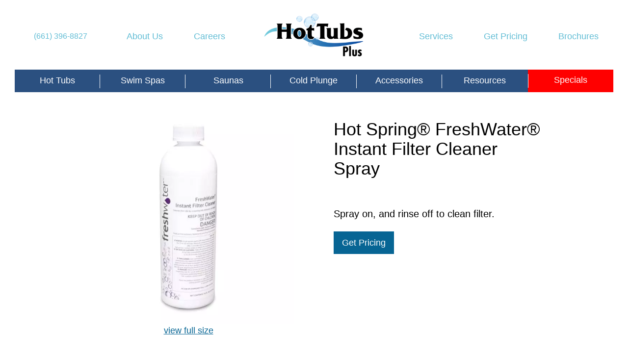

--- FILE ---
content_type: text/html; charset=UTF-8
request_url: https://bakersfieldhottubsplus.com/product/hot-spring-freshwater-instant-filter-cleaner-spray/
body_size: 41122
content:

<!DOCTYPE html>
<html lang="en-US">
<head><meta http-equiv="Content-Type" content="text/html; charset=UTF-8" /><script>if(navigator.userAgent.match(/MSIE|Internet Explorer/i)||navigator.userAgent.match(/Trident\/7\..*?rv:11/i)){var href=document.location.href;if(!href.match(/[?&]nowprocket/)){if(href.indexOf("?")==-1){if(href.indexOf("#")==-1){document.location.href=href+"?nowprocket=1"}else{document.location.href=href.replace("#","?nowprocket=1#")}}else{if(href.indexOf("#")==-1){document.location.href=href+"&nowprocket=1"}else{document.location.href=href.replace("#","&nowprocket=1#")}}}}</script><script>(()=>{class RocketLazyLoadScripts{constructor(){this.v="2.0.4",this.userEvents=["keydown","keyup","mousedown","mouseup","mousemove","mouseover","mouseout","touchmove","touchstart","touchend","touchcancel","wheel","click","dblclick","input"],this.attributeEvents=["onblur","onclick","oncontextmenu","ondblclick","onfocus","onmousedown","onmouseenter","onmouseleave","onmousemove","onmouseout","onmouseover","onmouseup","onmousewheel","onscroll","onsubmit"]}async t(){this.i(),this.o(),/iP(ad|hone)/.test(navigator.userAgent)&&this.h(),this.u(),this.l(this),this.m(),this.k(this),this.p(this),this._(),await Promise.all([this.R(),this.L()]),this.lastBreath=Date.now(),this.S(this),this.P(),this.D(),this.O(),this.M(),await this.C(this.delayedScripts.normal),await this.C(this.delayedScripts.defer),await this.C(this.delayedScripts.async),await this.T(),await this.F(),await this.j(),await this.A(),window.dispatchEvent(new Event("rocket-allScriptsLoaded")),this.everythingLoaded=!0,this.lastTouchEnd&&await new Promise(t=>setTimeout(t,500-Date.now()+this.lastTouchEnd)),this.I(),this.H(),this.U(),this.W()}i(){this.CSPIssue=sessionStorage.getItem("rocketCSPIssue"),document.addEventListener("securitypolicyviolation",t=>{this.CSPIssue||"script-src-elem"!==t.violatedDirective||"data"!==t.blockedURI||(this.CSPIssue=!0,sessionStorage.setItem("rocketCSPIssue",!0))},{isRocket:!0})}o(){window.addEventListener("pageshow",t=>{this.persisted=t.persisted,this.realWindowLoadedFired=!0},{isRocket:!0}),window.addEventListener("pagehide",()=>{this.onFirstUserAction=null},{isRocket:!0})}h(){let t;function e(e){t=e}window.addEventListener("touchstart",e,{isRocket:!0}),window.addEventListener("touchend",function i(o){o.changedTouches[0]&&t.changedTouches[0]&&Math.abs(o.changedTouches[0].pageX-t.changedTouches[0].pageX)<10&&Math.abs(o.changedTouches[0].pageY-t.changedTouches[0].pageY)<10&&o.timeStamp-t.timeStamp<200&&(window.removeEventListener("touchstart",e,{isRocket:!0}),window.removeEventListener("touchend",i,{isRocket:!0}),"INPUT"===o.target.tagName&&"text"===o.target.type||(o.target.dispatchEvent(new TouchEvent("touchend",{target:o.target,bubbles:!0})),o.target.dispatchEvent(new MouseEvent("mouseover",{target:o.target,bubbles:!0})),o.target.dispatchEvent(new PointerEvent("click",{target:o.target,bubbles:!0,cancelable:!0,detail:1,clientX:o.changedTouches[0].clientX,clientY:o.changedTouches[0].clientY})),event.preventDefault()))},{isRocket:!0})}q(t){this.userActionTriggered||("mousemove"!==t.type||this.firstMousemoveIgnored?"keyup"===t.type||"mouseover"===t.type||"mouseout"===t.type||(this.userActionTriggered=!0,this.onFirstUserAction&&this.onFirstUserAction()):this.firstMousemoveIgnored=!0),"click"===t.type&&t.preventDefault(),t.stopPropagation(),t.stopImmediatePropagation(),"touchstart"===this.lastEvent&&"touchend"===t.type&&(this.lastTouchEnd=Date.now()),"click"===t.type&&(this.lastTouchEnd=0),this.lastEvent=t.type,t.composedPath&&t.composedPath()[0].getRootNode()instanceof ShadowRoot&&(t.rocketTarget=t.composedPath()[0]),this.savedUserEvents.push(t)}u(){this.savedUserEvents=[],this.userEventHandler=this.q.bind(this),this.userEvents.forEach(t=>window.addEventListener(t,this.userEventHandler,{passive:!1,isRocket:!0})),document.addEventListener("visibilitychange",this.userEventHandler,{isRocket:!0})}U(){this.userEvents.forEach(t=>window.removeEventListener(t,this.userEventHandler,{passive:!1,isRocket:!0})),document.removeEventListener("visibilitychange",this.userEventHandler,{isRocket:!0}),this.savedUserEvents.forEach(t=>{(t.rocketTarget||t.target).dispatchEvent(new window[t.constructor.name](t.type,t))})}m(){const t="return false",e=Array.from(this.attributeEvents,t=>"data-rocket-"+t),i="["+this.attributeEvents.join("],[")+"]",o="[data-rocket-"+this.attributeEvents.join("],[data-rocket-")+"]",s=(e,i,o)=>{o&&o!==t&&(e.setAttribute("data-rocket-"+i,o),e["rocket"+i]=new Function("event",o),e.setAttribute(i,t))};new MutationObserver(t=>{for(const n of t)"attributes"===n.type&&(n.attributeName.startsWith("data-rocket-")||this.everythingLoaded?n.attributeName.startsWith("data-rocket-")&&this.everythingLoaded&&this.N(n.target,n.attributeName.substring(12)):s(n.target,n.attributeName,n.target.getAttribute(n.attributeName))),"childList"===n.type&&n.addedNodes.forEach(t=>{if(t.nodeType===Node.ELEMENT_NODE)if(this.everythingLoaded)for(const i of[t,...t.querySelectorAll(o)])for(const t of i.getAttributeNames())e.includes(t)&&this.N(i,t.substring(12));else for(const e of[t,...t.querySelectorAll(i)])for(const t of e.getAttributeNames())this.attributeEvents.includes(t)&&s(e,t,e.getAttribute(t))})}).observe(document,{subtree:!0,childList:!0,attributeFilter:[...this.attributeEvents,...e]})}I(){this.attributeEvents.forEach(t=>{document.querySelectorAll("[data-rocket-"+t+"]").forEach(e=>{this.N(e,t)})})}N(t,e){const i=t.getAttribute("data-rocket-"+e);i&&(t.setAttribute(e,i),t.removeAttribute("data-rocket-"+e))}k(t){Object.defineProperty(HTMLElement.prototype,"onclick",{get(){return this.rocketonclick||null},set(e){this.rocketonclick=e,this.setAttribute(t.everythingLoaded?"onclick":"data-rocket-onclick","this.rocketonclick(event)")}})}S(t){function e(e,i){let o=e[i];e[i]=null,Object.defineProperty(e,i,{get:()=>o,set(s){t.everythingLoaded?o=s:e["rocket"+i]=o=s}})}e(document,"onreadystatechange"),e(window,"onload"),e(window,"onpageshow");try{Object.defineProperty(document,"readyState",{get:()=>t.rocketReadyState,set(e){t.rocketReadyState=e},configurable:!0}),document.readyState="loading"}catch(t){console.log("WPRocket DJE readyState conflict, bypassing")}}l(t){this.originalAddEventListener=EventTarget.prototype.addEventListener,this.originalRemoveEventListener=EventTarget.prototype.removeEventListener,this.savedEventListeners=[],EventTarget.prototype.addEventListener=function(e,i,o){o&&o.isRocket||!t.B(e,this)&&!t.userEvents.includes(e)||t.B(e,this)&&!t.userActionTriggered||e.startsWith("rocket-")||t.everythingLoaded?t.originalAddEventListener.call(this,e,i,o):(t.savedEventListeners.push({target:this,remove:!1,type:e,func:i,options:o}),"mouseenter"!==e&&"mouseleave"!==e||t.originalAddEventListener.call(this,e,t.savedUserEvents.push,o))},EventTarget.prototype.removeEventListener=function(e,i,o){o&&o.isRocket||!t.B(e,this)&&!t.userEvents.includes(e)||t.B(e,this)&&!t.userActionTriggered||e.startsWith("rocket-")||t.everythingLoaded?t.originalRemoveEventListener.call(this,e,i,o):t.savedEventListeners.push({target:this,remove:!0,type:e,func:i,options:o})}}J(t,e){this.savedEventListeners=this.savedEventListeners.filter(i=>{let o=i.type,s=i.target||window;return e!==o||t!==s||(this.B(o,s)&&(i.type="rocket-"+o),this.$(i),!1)})}H(){EventTarget.prototype.addEventListener=this.originalAddEventListener,EventTarget.prototype.removeEventListener=this.originalRemoveEventListener,this.savedEventListeners.forEach(t=>this.$(t))}$(t){t.remove?this.originalRemoveEventListener.call(t.target,t.type,t.func,t.options):this.originalAddEventListener.call(t.target,t.type,t.func,t.options)}p(t){let e;function i(e){return t.everythingLoaded?e:e.split(" ").map(t=>"load"===t||t.startsWith("load.")?"rocket-jquery-load":t).join(" ")}function o(o){function s(e){const s=o.fn[e];o.fn[e]=o.fn.init.prototype[e]=function(){return this[0]===window&&t.userActionTriggered&&("string"==typeof arguments[0]||arguments[0]instanceof String?arguments[0]=i(arguments[0]):"object"==typeof arguments[0]&&Object.keys(arguments[0]).forEach(t=>{const e=arguments[0][t];delete arguments[0][t],arguments[0][i(t)]=e})),s.apply(this,arguments),this}}if(o&&o.fn&&!t.allJQueries.includes(o)){const e={DOMContentLoaded:[],"rocket-DOMContentLoaded":[]};for(const t in e)document.addEventListener(t,()=>{e[t].forEach(t=>t())},{isRocket:!0});o.fn.ready=o.fn.init.prototype.ready=function(i){function s(){parseInt(o.fn.jquery)>2?setTimeout(()=>i.bind(document)(o)):i.bind(document)(o)}return"function"==typeof i&&(t.realDomReadyFired?!t.userActionTriggered||t.fauxDomReadyFired?s():e["rocket-DOMContentLoaded"].push(s):e.DOMContentLoaded.push(s)),o([])},s("on"),s("one"),s("off"),t.allJQueries.push(o)}e=o}t.allJQueries=[],o(window.jQuery),Object.defineProperty(window,"jQuery",{get:()=>e,set(t){o(t)}})}P(){const t=new Map;document.write=document.writeln=function(e){const i=document.currentScript,o=document.createRange(),s=i.parentElement;let n=t.get(i);void 0===n&&(n=i.nextSibling,t.set(i,n));const c=document.createDocumentFragment();o.setStart(c,0),c.appendChild(o.createContextualFragment(e)),s.insertBefore(c,n)}}async R(){return new Promise(t=>{this.userActionTriggered?t():this.onFirstUserAction=t})}async L(){return new Promise(t=>{document.addEventListener("DOMContentLoaded",()=>{this.realDomReadyFired=!0,t()},{isRocket:!0})})}async j(){return this.realWindowLoadedFired?Promise.resolve():new Promise(t=>{window.addEventListener("load",t,{isRocket:!0})})}M(){this.pendingScripts=[];this.scriptsMutationObserver=new MutationObserver(t=>{for(const e of t)e.addedNodes.forEach(t=>{"SCRIPT"!==t.tagName||t.noModule||t.isWPRocket||this.pendingScripts.push({script:t,promise:new Promise(e=>{const i=()=>{const i=this.pendingScripts.findIndex(e=>e.script===t);i>=0&&this.pendingScripts.splice(i,1),e()};t.addEventListener("load",i,{isRocket:!0}),t.addEventListener("error",i,{isRocket:!0}),setTimeout(i,1e3)})})})}),this.scriptsMutationObserver.observe(document,{childList:!0,subtree:!0})}async F(){await this.X(),this.pendingScripts.length?(await this.pendingScripts[0].promise,await this.F()):this.scriptsMutationObserver.disconnect()}D(){this.delayedScripts={normal:[],async:[],defer:[]},document.querySelectorAll("script[type$=rocketlazyloadscript]").forEach(t=>{t.hasAttribute("data-rocket-src")?t.hasAttribute("async")&&!1!==t.async?this.delayedScripts.async.push(t):t.hasAttribute("defer")&&!1!==t.defer||"module"===t.getAttribute("data-rocket-type")?this.delayedScripts.defer.push(t):this.delayedScripts.normal.push(t):this.delayedScripts.normal.push(t)})}async _(){await this.L();let t=[];document.querySelectorAll("script[type$=rocketlazyloadscript][data-rocket-src]").forEach(e=>{let i=e.getAttribute("data-rocket-src");if(i&&!i.startsWith("data:")){i.startsWith("//")&&(i=location.protocol+i);try{const o=new URL(i).origin;o!==location.origin&&t.push({src:o,crossOrigin:e.crossOrigin||"module"===e.getAttribute("data-rocket-type")})}catch(t){}}}),t=[...new Map(t.map(t=>[JSON.stringify(t),t])).values()],this.Y(t,"preconnect")}async G(t){if(await this.K(),!0!==t.noModule||!("noModule"in HTMLScriptElement.prototype))return new Promise(e=>{let i;function o(){(i||t).setAttribute("data-rocket-status","executed"),e()}try{if(navigator.userAgent.includes("Firefox/")||""===navigator.vendor||this.CSPIssue)i=document.createElement("script"),[...t.attributes].forEach(t=>{let e=t.nodeName;"type"!==e&&("data-rocket-type"===e&&(e="type"),"data-rocket-src"===e&&(e="src"),i.setAttribute(e,t.nodeValue))}),t.text&&(i.text=t.text),t.nonce&&(i.nonce=t.nonce),i.hasAttribute("src")?(i.addEventListener("load",o,{isRocket:!0}),i.addEventListener("error",()=>{i.setAttribute("data-rocket-status","failed-network"),e()},{isRocket:!0}),setTimeout(()=>{i.isConnected||e()},1)):(i.text=t.text,o()),i.isWPRocket=!0,t.parentNode.replaceChild(i,t);else{const i=t.getAttribute("data-rocket-type"),s=t.getAttribute("data-rocket-src");i?(t.type=i,t.removeAttribute("data-rocket-type")):t.removeAttribute("type"),t.addEventListener("load",o,{isRocket:!0}),t.addEventListener("error",i=>{this.CSPIssue&&i.target.src.startsWith("data:")?(console.log("WPRocket: CSP fallback activated"),t.removeAttribute("src"),this.G(t).then(e)):(t.setAttribute("data-rocket-status","failed-network"),e())},{isRocket:!0}),s?(t.fetchPriority="high",t.removeAttribute("data-rocket-src"),t.src=s):t.src="data:text/javascript;base64,"+window.btoa(unescape(encodeURIComponent(t.text)))}}catch(i){t.setAttribute("data-rocket-status","failed-transform"),e()}});t.setAttribute("data-rocket-status","skipped")}async C(t){const e=t.shift();return e?(e.isConnected&&await this.G(e),this.C(t)):Promise.resolve()}O(){this.Y([...this.delayedScripts.normal,...this.delayedScripts.defer,...this.delayedScripts.async],"preload")}Y(t,e){this.trash=this.trash||[];let i=!0;var o=document.createDocumentFragment();t.forEach(t=>{const s=t.getAttribute&&t.getAttribute("data-rocket-src")||t.src;if(s&&!s.startsWith("data:")){const n=document.createElement("link");n.href=s,n.rel=e,"preconnect"!==e&&(n.as="script",n.fetchPriority=i?"high":"low"),t.getAttribute&&"module"===t.getAttribute("data-rocket-type")&&(n.crossOrigin=!0),t.crossOrigin&&(n.crossOrigin=t.crossOrigin),t.integrity&&(n.integrity=t.integrity),t.nonce&&(n.nonce=t.nonce),o.appendChild(n),this.trash.push(n),i=!1}}),document.head.appendChild(o)}W(){this.trash.forEach(t=>t.remove())}async T(){try{document.readyState="interactive"}catch(t){}this.fauxDomReadyFired=!0;try{await this.K(),this.J(document,"readystatechange"),document.dispatchEvent(new Event("rocket-readystatechange")),await this.K(),document.rocketonreadystatechange&&document.rocketonreadystatechange(),await this.K(),this.J(document,"DOMContentLoaded"),document.dispatchEvent(new Event("rocket-DOMContentLoaded")),await this.K(),this.J(window,"DOMContentLoaded"),window.dispatchEvent(new Event("rocket-DOMContentLoaded"))}catch(t){console.error(t)}}async A(){try{document.readyState="complete"}catch(t){}try{await this.K(),this.J(document,"readystatechange"),document.dispatchEvent(new Event("rocket-readystatechange")),await this.K(),document.rocketonreadystatechange&&document.rocketonreadystatechange(),await this.K(),this.J(window,"load"),window.dispatchEvent(new Event("rocket-load")),await this.K(),window.rocketonload&&window.rocketonload(),await this.K(),this.allJQueries.forEach(t=>t(window).trigger("rocket-jquery-load")),await this.K(),this.J(window,"pageshow");const t=new Event("rocket-pageshow");t.persisted=this.persisted,window.dispatchEvent(t),await this.K(),window.rocketonpageshow&&window.rocketonpageshow({persisted:this.persisted})}catch(t){console.error(t)}}async K(){Date.now()-this.lastBreath>45&&(await this.X(),this.lastBreath=Date.now())}async X(){return document.hidden?new Promise(t=>setTimeout(t)):new Promise(t=>requestAnimationFrame(t))}B(t,e){return e===document&&"readystatechange"===t||(e===document&&"DOMContentLoaded"===t||(e===window&&"DOMContentLoaded"===t||(e===window&&"load"===t||e===window&&"pageshow"===t)))}static run(){(new RocketLazyLoadScripts).t()}}RocketLazyLoadScripts.run()})();</script>
<link rel="profile" href="https://gmpg.org/xfn/11" />


<title>Hot Spring® FreshWater® Instant Filter Cleaner Spray - Hot Tubs Plus of Bakersfield</title>

<link data-minify="1" rel="stylesheet" href="https://bakersfieldhottubsplus.com/wp-content/cache/background-css/1/bakersfieldhottubsplus.com/wp-content/cache/min/1/wp-content/themes/dealer-child/style.css?ver=1768005748&wpr_t=1767987916" type="text/css" media="screen" />
<link rel="pingback" href="https://bakersfieldhottubsplus.com/xmlrpc.php" />



<meta name='robots' content='index, follow, max-image-preview:large, max-snippet:-1, max-video-preview:-1' />

	<!-- This site is optimized with the Yoast SEO plugin v26.6 - https://yoast.com/wordpress/plugins/seo/ -->
	<link rel="canonical" href="https://bakersfieldhottubsplus.com/product/hot-spring-freshwater-instant-filter-cleaner-spray/" />
	<meta property="og:locale" content="en_US" />
	<meta property="og:type" content="article" />
	<meta property="og:title" content="Hot Spring® FreshWater® Instant Filter Cleaner Spray - Hot Tubs Plus of Bakersfield" />
	<meta property="og:description" content="Spray on, and rinse off to clean filter." />
	<meta property="og:url" content="https://bakersfieldhottubsplus.com/product/hot-spring-freshwater-instant-filter-cleaner-spray/" />
	<meta property="og:site_name" content="Hot Tubs Plus of Bakersfield" />
	<meta property="article:modified_time" content="2023-07-01T02:01:26+00:00" />
	<meta property="og:image" content="https://bakersfieldhottubsplus.com/wp-content/uploads/2022/05/instant-filter-cleaner-hot-spring-freshwater.jpg" />
	<meta property="og:image:width" content="600" />
	<meta property="og:image:height" content="600" />
	<meta property="og:image:type" content="image/jpeg" />
	<script type="application/ld+json" class="yoast-schema-graph">{"@context":"https://schema.org","@graph":[{"@type":"WebPage","@id":"https://bakersfieldhottubsplus.com/product/hot-spring-freshwater-instant-filter-cleaner-spray/","url":"https://bakersfieldhottubsplus.com/product/hot-spring-freshwater-instant-filter-cleaner-spray/","name":"Hot Spring® FreshWater® Instant Filter Cleaner Spray - Hot Tubs Plus of Bakersfield","isPartOf":{"@id":"https://bakersfieldhottubsplus.com/#website"},"primaryImageOfPage":{"@id":"https://bakersfieldhottubsplus.com/product/hot-spring-freshwater-instant-filter-cleaner-spray/#primaryimage"},"image":{"@id":"https://bakersfieldhottubsplus.com/product/hot-spring-freshwater-instant-filter-cleaner-spray/#primaryimage"},"thumbnailUrl":"https://bakersfieldhottubsplus.com/wp-content/uploads/2022/05/instant-filter-cleaner-hot-spring-freshwater.jpg","datePublished":"2022-05-27T11:06:12+00:00","dateModified":"2023-07-01T02:01:26+00:00","breadcrumb":{"@id":"https://bakersfieldhottubsplus.com/product/hot-spring-freshwater-instant-filter-cleaner-spray/#breadcrumb"},"inLanguage":"en-US","potentialAction":[{"@type":"ReadAction","target":["https://bakersfieldhottubsplus.com/product/hot-spring-freshwater-instant-filter-cleaner-spray/"]}]},{"@type":"ImageObject","inLanguage":"en-US","@id":"https://bakersfieldhottubsplus.com/product/hot-spring-freshwater-instant-filter-cleaner-spray/#primaryimage","url":"https://bakersfieldhottubsplus.com/wp-content/uploads/2022/05/instant-filter-cleaner-hot-spring-freshwater.jpg","contentUrl":"https://bakersfieldhottubsplus.com/wp-content/uploads/2022/05/instant-filter-cleaner-hot-spring-freshwater.jpg","width":600,"height":600},{"@type":"BreadcrumbList","@id":"https://bakersfieldhottubsplus.com/product/hot-spring-freshwater-instant-filter-cleaner-spray/#breadcrumb","itemListElement":[{"@type":"ListItem","position":1,"name":"Home","item":"https://bakersfieldhottubsplus.com/"},{"@type":"ListItem","position":2,"name":"Shop","item":"https://bakersfieldhottubsplus.com/shop/"},{"@type":"ListItem","position":3,"name":"Hot Spring® Spas Water Care","item":"https://bakersfieldhottubsplus.com/product-category/hot-spring-spas-water-care/"},{"@type":"ListItem","position":4,"name":"Spa Care","item":"https://bakersfieldhottubsplus.com/product-category/hot-spring-spas-water-care/spa-care/"},{"@type":"ListItem","position":5,"name":"Hot Spring® FreshWater® Instant Filter Cleaner Spray"}]},{"@type":"WebSite","@id":"https://bakersfieldhottubsplus.com/#website","url":"https://bakersfieldhottubsplus.com/","name":"Hot Tubs Plus of Bakersfield","description":"Hot Tub &amp; Swim Spa Dealer in the Bakersfield, California area","potentialAction":[{"@type":"SearchAction","target":{"@type":"EntryPoint","urlTemplate":"https://bakersfieldhottubsplus.com/?s={search_term_string}"},"query-input":{"@type":"PropertyValueSpecification","valueRequired":true,"valueName":"search_term_string"}}],"inLanguage":"en-US"}]}</script>
	<!-- / Yoast SEO plugin. -->


<link rel='dns-prefetch' href='//code.jquery.com' />
<link rel='dns-prefetch' href='//maps.googleapis.com' />

<link rel="alternate" title="oEmbed (JSON)" type="application/json+oembed" href="https://bakersfieldhottubsplus.com/wp-json/oembed/1.0/embed?url=https%3A%2F%2Fbakersfieldhottubsplus.com%2Fproduct%2Fhot-spring-freshwater-instant-filter-cleaner-spray%2F" />
<link rel="alternate" title="oEmbed (XML)" type="text/xml+oembed" href="https://bakersfieldhottubsplus.com/wp-json/oembed/1.0/embed?url=https%3A%2F%2Fbakersfieldhottubsplus.com%2Fproduct%2Fhot-spring-freshwater-instant-filter-cleaner-spray%2F&#038;format=xml" />
<style id='wp-img-auto-sizes-contain-inline-css' type='text/css'>
img:is([sizes=auto i],[sizes^="auto," i]){contain-intrinsic-size:3000px 1500px}
/*# sourceURL=wp-img-auto-sizes-contain-inline-css */
</style>
<style id='wp-emoji-styles-inline-css' type='text/css'>

	img.wp-smiley, img.emoji {
		display: inline !important;
		border: none !important;
		box-shadow: none !important;
		height: 1em !important;
		width: 1em !important;
		margin: 0 0.07em !important;
		vertical-align: -0.1em !important;
		background: none !important;
		padding: 0 !important;
	}
/*# sourceURL=wp-emoji-styles-inline-css */
</style>
<link rel='stylesheet' id='wp-block-library-css' href='https://bakersfieldhottubsplus.com/wp-includes/css/dist/block-library/style.min.css?ver=6.9' type='text/css' media='all' />
<style id='classic-theme-styles-inline-css' type='text/css'>
/*! This file is auto-generated */
.wp-block-button__link{color:#fff;background-color:#32373c;border-radius:9999px;box-shadow:none;text-decoration:none;padding:calc(.667em + 2px) calc(1.333em + 2px);font-size:1.125em}.wp-block-file__button{background:#32373c;color:#fff;text-decoration:none}
/*# sourceURL=/wp-includes/css/classic-themes.min.css */
</style>
<style id='global-styles-inline-css' type='text/css'>
:root{--wp--preset--aspect-ratio--square: 1;--wp--preset--aspect-ratio--4-3: 4/3;--wp--preset--aspect-ratio--3-4: 3/4;--wp--preset--aspect-ratio--3-2: 3/2;--wp--preset--aspect-ratio--2-3: 2/3;--wp--preset--aspect-ratio--16-9: 16/9;--wp--preset--aspect-ratio--9-16: 9/16;--wp--preset--color--black: #000000;--wp--preset--color--cyan-bluish-gray: #abb8c3;--wp--preset--color--white: #ffffff;--wp--preset--color--pale-pink: #f78da7;--wp--preset--color--vivid-red: #cf2e2e;--wp--preset--color--luminous-vivid-orange: #ff6900;--wp--preset--color--luminous-vivid-amber: #fcb900;--wp--preset--color--light-green-cyan: #7bdcb5;--wp--preset--color--vivid-green-cyan: #00d084;--wp--preset--color--pale-cyan-blue: #8ed1fc;--wp--preset--color--vivid-cyan-blue: #0693e3;--wp--preset--color--vivid-purple: #9b51e0;--wp--preset--gradient--vivid-cyan-blue-to-vivid-purple: linear-gradient(135deg,rgb(6,147,227) 0%,rgb(155,81,224) 100%);--wp--preset--gradient--light-green-cyan-to-vivid-green-cyan: linear-gradient(135deg,rgb(122,220,180) 0%,rgb(0,208,130) 100%);--wp--preset--gradient--luminous-vivid-amber-to-luminous-vivid-orange: linear-gradient(135deg,rgb(252,185,0) 0%,rgb(255,105,0) 100%);--wp--preset--gradient--luminous-vivid-orange-to-vivid-red: linear-gradient(135deg,rgb(255,105,0) 0%,rgb(207,46,46) 100%);--wp--preset--gradient--very-light-gray-to-cyan-bluish-gray: linear-gradient(135deg,rgb(238,238,238) 0%,rgb(169,184,195) 100%);--wp--preset--gradient--cool-to-warm-spectrum: linear-gradient(135deg,rgb(74,234,220) 0%,rgb(151,120,209) 20%,rgb(207,42,186) 40%,rgb(238,44,130) 60%,rgb(251,105,98) 80%,rgb(254,248,76) 100%);--wp--preset--gradient--blush-light-purple: linear-gradient(135deg,rgb(255,206,236) 0%,rgb(152,150,240) 100%);--wp--preset--gradient--blush-bordeaux: linear-gradient(135deg,rgb(254,205,165) 0%,rgb(254,45,45) 50%,rgb(107,0,62) 100%);--wp--preset--gradient--luminous-dusk: linear-gradient(135deg,rgb(255,203,112) 0%,rgb(199,81,192) 50%,rgb(65,88,208) 100%);--wp--preset--gradient--pale-ocean: linear-gradient(135deg,rgb(255,245,203) 0%,rgb(182,227,212) 50%,rgb(51,167,181) 100%);--wp--preset--gradient--electric-grass: linear-gradient(135deg,rgb(202,248,128) 0%,rgb(113,206,126) 100%);--wp--preset--gradient--midnight: linear-gradient(135deg,rgb(2,3,129) 0%,rgb(40,116,252) 100%);--wp--preset--font-size--small: 13px;--wp--preset--font-size--medium: 20px;--wp--preset--font-size--large: 36px;--wp--preset--font-size--x-large: 42px;--wp--preset--spacing--20: 0.44rem;--wp--preset--spacing--30: 0.67rem;--wp--preset--spacing--40: 1rem;--wp--preset--spacing--50: 1.5rem;--wp--preset--spacing--60: 2.25rem;--wp--preset--spacing--70: 3.38rem;--wp--preset--spacing--80: 5.06rem;--wp--preset--shadow--natural: 6px 6px 9px rgba(0, 0, 0, 0.2);--wp--preset--shadow--deep: 12px 12px 50px rgba(0, 0, 0, 0.4);--wp--preset--shadow--sharp: 6px 6px 0px rgba(0, 0, 0, 0.2);--wp--preset--shadow--outlined: 6px 6px 0px -3px rgb(255, 255, 255), 6px 6px rgb(0, 0, 0);--wp--preset--shadow--crisp: 6px 6px 0px rgb(0, 0, 0);}:where(.is-layout-flex){gap: 0.5em;}:where(.is-layout-grid){gap: 0.5em;}body .is-layout-flex{display: flex;}.is-layout-flex{flex-wrap: wrap;align-items: center;}.is-layout-flex > :is(*, div){margin: 0;}body .is-layout-grid{display: grid;}.is-layout-grid > :is(*, div){margin: 0;}:where(.wp-block-columns.is-layout-flex){gap: 2em;}:where(.wp-block-columns.is-layout-grid){gap: 2em;}:where(.wp-block-post-template.is-layout-flex){gap: 1.25em;}:where(.wp-block-post-template.is-layout-grid){gap: 1.25em;}.has-black-color{color: var(--wp--preset--color--black) !important;}.has-cyan-bluish-gray-color{color: var(--wp--preset--color--cyan-bluish-gray) !important;}.has-white-color{color: var(--wp--preset--color--white) !important;}.has-pale-pink-color{color: var(--wp--preset--color--pale-pink) !important;}.has-vivid-red-color{color: var(--wp--preset--color--vivid-red) !important;}.has-luminous-vivid-orange-color{color: var(--wp--preset--color--luminous-vivid-orange) !important;}.has-luminous-vivid-amber-color{color: var(--wp--preset--color--luminous-vivid-amber) !important;}.has-light-green-cyan-color{color: var(--wp--preset--color--light-green-cyan) !important;}.has-vivid-green-cyan-color{color: var(--wp--preset--color--vivid-green-cyan) !important;}.has-pale-cyan-blue-color{color: var(--wp--preset--color--pale-cyan-blue) !important;}.has-vivid-cyan-blue-color{color: var(--wp--preset--color--vivid-cyan-blue) !important;}.has-vivid-purple-color{color: var(--wp--preset--color--vivid-purple) !important;}.has-black-background-color{background-color: var(--wp--preset--color--black) !important;}.has-cyan-bluish-gray-background-color{background-color: var(--wp--preset--color--cyan-bluish-gray) !important;}.has-white-background-color{background-color: var(--wp--preset--color--white) !important;}.has-pale-pink-background-color{background-color: var(--wp--preset--color--pale-pink) !important;}.has-vivid-red-background-color{background-color: var(--wp--preset--color--vivid-red) !important;}.has-luminous-vivid-orange-background-color{background-color: var(--wp--preset--color--luminous-vivid-orange) !important;}.has-luminous-vivid-amber-background-color{background-color: var(--wp--preset--color--luminous-vivid-amber) !important;}.has-light-green-cyan-background-color{background-color: var(--wp--preset--color--light-green-cyan) !important;}.has-vivid-green-cyan-background-color{background-color: var(--wp--preset--color--vivid-green-cyan) !important;}.has-pale-cyan-blue-background-color{background-color: var(--wp--preset--color--pale-cyan-blue) !important;}.has-vivid-cyan-blue-background-color{background-color: var(--wp--preset--color--vivid-cyan-blue) !important;}.has-vivid-purple-background-color{background-color: var(--wp--preset--color--vivid-purple) !important;}.has-black-border-color{border-color: var(--wp--preset--color--black) !important;}.has-cyan-bluish-gray-border-color{border-color: var(--wp--preset--color--cyan-bluish-gray) !important;}.has-white-border-color{border-color: var(--wp--preset--color--white) !important;}.has-pale-pink-border-color{border-color: var(--wp--preset--color--pale-pink) !important;}.has-vivid-red-border-color{border-color: var(--wp--preset--color--vivid-red) !important;}.has-luminous-vivid-orange-border-color{border-color: var(--wp--preset--color--luminous-vivid-orange) !important;}.has-luminous-vivid-amber-border-color{border-color: var(--wp--preset--color--luminous-vivid-amber) !important;}.has-light-green-cyan-border-color{border-color: var(--wp--preset--color--light-green-cyan) !important;}.has-vivid-green-cyan-border-color{border-color: var(--wp--preset--color--vivid-green-cyan) !important;}.has-pale-cyan-blue-border-color{border-color: var(--wp--preset--color--pale-cyan-blue) !important;}.has-vivid-cyan-blue-border-color{border-color: var(--wp--preset--color--vivid-cyan-blue) !important;}.has-vivid-purple-border-color{border-color: var(--wp--preset--color--vivid-purple) !important;}.has-vivid-cyan-blue-to-vivid-purple-gradient-background{background: var(--wp--preset--gradient--vivid-cyan-blue-to-vivid-purple) !important;}.has-light-green-cyan-to-vivid-green-cyan-gradient-background{background: var(--wp--preset--gradient--light-green-cyan-to-vivid-green-cyan) !important;}.has-luminous-vivid-amber-to-luminous-vivid-orange-gradient-background{background: var(--wp--preset--gradient--luminous-vivid-amber-to-luminous-vivid-orange) !important;}.has-luminous-vivid-orange-to-vivid-red-gradient-background{background: var(--wp--preset--gradient--luminous-vivid-orange-to-vivid-red) !important;}.has-very-light-gray-to-cyan-bluish-gray-gradient-background{background: var(--wp--preset--gradient--very-light-gray-to-cyan-bluish-gray) !important;}.has-cool-to-warm-spectrum-gradient-background{background: var(--wp--preset--gradient--cool-to-warm-spectrum) !important;}.has-blush-light-purple-gradient-background{background: var(--wp--preset--gradient--blush-light-purple) !important;}.has-blush-bordeaux-gradient-background{background: var(--wp--preset--gradient--blush-bordeaux) !important;}.has-luminous-dusk-gradient-background{background: var(--wp--preset--gradient--luminous-dusk) !important;}.has-pale-ocean-gradient-background{background: var(--wp--preset--gradient--pale-ocean) !important;}.has-electric-grass-gradient-background{background: var(--wp--preset--gradient--electric-grass) !important;}.has-midnight-gradient-background{background: var(--wp--preset--gradient--midnight) !important;}.has-small-font-size{font-size: var(--wp--preset--font-size--small) !important;}.has-medium-font-size{font-size: var(--wp--preset--font-size--medium) !important;}.has-large-font-size{font-size: var(--wp--preset--font-size--large) !important;}.has-x-large-font-size{font-size: var(--wp--preset--font-size--x-large) !important;}
:where(.wp-block-post-template.is-layout-flex){gap: 1.25em;}:where(.wp-block-post-template.is-layout-grid){gap: 1.25em;}
:where(.wp-block-term-template.is-layout-flex){gap: 1.25em;}:where(.wp-block-term-template.is-layout-grid){gap: 1.25em;}
:where(.wp-block-columns.is-layout-flex){gap: 2em;}:where(.wp-block-columns.is-layout-grid){gap: 2em;}
:root :where(.wp-block-pullquote){font-size: 1.5em;line-height: 1.6;}
/*# sourceURL=global-styles-inline-css */
</style>
<link data-minify="1" rel='stylesheet' id='dsbugreport-css' href='https://bakersfieldhottubsplus.com/wp-content/cache/min/1/wp-content/plugins/dsbugreport/public/css/dsbugreport-public.css?ver=1768005748' type='text/css' media='all' />
<link data-minify="1" rel='stylesheet' id='woocommerce-layout-css' href='https://bakersfieldhottubsplus.com/wp-content/cache/min/1/wp-content/plugins/woocommerce/assets/css/woocommerce-layout.css?ver=1768005748' type='text/css' media='all' />
<link data-minify="1" rel='stylesheet' id='woocommerce-smallscreen-css' href='https://bakersfieldhottubsplus.com/wp-content/cache/min/1/wp-content/plugins/woocommerce/assets/css/woocommerce-smallscreen.css?ver=1768005748' type='text/css' media='only screen and (max-width: 768px)' />
<link data-minify="1" rel='stylesheet' id='woocommerce-general-css' href='https://bakersfieldhottubsplus.com/wp-content/cache/background-css/1/bakersfieldhottubsplus.com/wp-content/cache/min/1/wp-content/plugins/woocommerce/assets/css/woocommerce.css?ver=1768005748&wpr_t=1767987916' type='text/css' media='all' />
<style id='woocommerce-inline-inline-css' type='text/css'>
.woocommerce form .form-row .required { visibility: visible; }
/*# sourceURL=woocommerce-inline-inline-css */
</style>
<link rel='stylesheet' id='wpfront-notification-bar-css' href='https://bakersfieldhottubsplus.com/wp-content/plugins/wpfront-notification-bar/css/wpfront-notification-bar.min.css?ver=3.5.1.05102' type='text/css' media='all' />
<link data-minify="1" rel='stylesheet' id='brands-styles-css' href='https://bakersfieldhottubsplus.com/wp-content/cache/min/1/wp-content/plugins/woocommerce/assets/css/brands.css?ver=1768005748' type='text/css' media='all' />
<link data-minify="1" rel='stylesheet' id='parent-style-css' href='https://bakersfieldhottubsplus.com/wp-content/cache/min/1/wp-content/themes/dealer-theme/style.css?ver=1768005748' type='text/css' media='all' />
<link data-minify="1" rel='stylesheet' id='child-style-css' href='https://bakersfieldhottubsplus.com/wp-content/cache/background-css/1/bakersfieldhottubsplus.com/wp-content/cache/min/1/wp-content/themes/dealer-child/style.css?ver=1768005748&wpr_t=1767987916' type='text/css' media='all' />
<link data-minify="1" rel='stylesheet' id='mcss-css' href='https://bakersfieldhottubsplus.com/wp-content/cache/background-css/1/bakersfieldhottubsplus.com/wp-content/cache/min/1/wp-content/themes/dealer-theme/stylesheets/screen.css?ver=1768005748&wpr_t=1767987916' type='text/css' media='all' />
<link data-minify="1" rel='stylesheet' id='fixcss-css' href='https://bakersfieldhottubsplus.com/wp-content/cache/min/1/wp-content/themes/dealer-theme/stylesheets/1xfixes.css?ver=1768005748' type='text/css' media='all' />
<link data-minify="1" rel='stylesheet' id='custom-screen-css' href='https://bakersfieldhottubsplus.com/wp-content/cache/background-css/1/bakersfieldhottubsplus.com/wp-content/cache/min/1/wp-content/themes/dealer-theme/custom-screen.css?ver=1768005748&wpr_t=1767987916' type='text/css' media='all' />
<link data-minify="1" rel='stylesheet' id='slickcss-css' href='https://bakersfieldhottubsplus.com/wp-content/cache/min/1/wp-content/themes/dealer-theme/dist/scripts/slick/slick.css?ver=1768005748' type='text/css' media='all' />
<link rel='stylesheet' id='hover-css' href='https://bakersfieldhottubsplus.com/wp-content/themes/dealer-theme/dist/styles/hover-min.css?ver=6.9' type='text/css' media='all' />
<link data-minify="1" rel='stylesheet' id='bxslider-css' href='https://bakersfieldhottubsplus.com/wp-content/cache/background-css/1/bakersfieldhottubsplus.com/wp-content/cache/min/1/wp-content/themes/dealer-theme/dist/styles/jquery.bxslider.css?ver=1768005748&wpr_t=1767987916' type='text/css' media='all' />
<link data-minify="1" rel='stylesheet' id='font-awesome-css' href='https://bakersfieldhottubsplus.com/wp-content/cache/min/1/wp-content/plugins/elementor/assets/lib/font-awesome/css/font-awesome.min.css?ver=1768005748' type='text/css' media='all' />
<link data-minify="1" rel='stylesheet' id='fancyboxcss-css' href='https://bakersfieldhottubsplus.com/wp-content/cache/background-css/1/bakersfieldhottubsplus.com/wp-content/cache/min/1/wp-content/themes/dealer-theme/dist/scripts/fancybox/source/jquery.fancybox.css?ver=1768005748&wpr_t=1767987916' type='text/css' media='all' />
<link rel='stylesheet' id='elementor-frontend-css' href='https://bakersfieldhottubsplus.com/wp-content/plugins/elementor/assets/css/frontend.min.css?ver=3.34.0' type='text/css' media='all' />
<link rel='stylesheet' id='widget-image-css' href='https://bakersfieldhottubsplus.com/wp-content/plugins/elementor/assets/css/widget-image.min.css?ver=3.34.0' type='text/css' media='all' />
<link rel='stylesheet' id='e-animation-bounceInDown-css' href='https://bakersfieldhottubsplus.com/wp-content/plugins/elementor/assets/lib/animations/styles/bounceInDown.min.css?ver=3.34.0' type='text/css' media='all' />
<link rel='stylesheet' id='e-animation-fadeIn-css' href='https://bakersfieldhottubsplus.com/wp-content/plugins/elementor/assets/lib/animations/styles/fadeIn.min.css?ver=3.34.0' type='text/css' media='all' />
<link rel='stylesheet' id='e-popup-css' href='https://bakersfieldhottubsplus.com/wp-content/plugins/elementor-pro/assets/css/conditionals/popup.min.css?ver=3.34.0' type='text/css' media='all' />
<link rel='stylesheet' id='widget-heading-css' href='https://bakersfieldhottubsplus.com/wp-content/plugins/elementor/assets/css/widget-heading.min.css?ver=3.34.0' type='text/css' media='all' />
<link rel='stylesheet' id='widget-post-navigation-css' href='https://bakersfieldhottubsplus.com/wp-content/plugins/elementor-pro/assets/css/widget-post-navigation.min.css?ver=3.34.0' type='text/css' media='all' />
<link data-minify="1" rel='stylesheet' id='elementor-icons-css' href='https://bakersfieldhottubsplus.com/wp-content/cache/min/1/wp-content/plugins/elementor/assets/lib/eicons/css/elementor-icons.min.css?ver=1768005748' type='text/css' media='all' />
<link rel='stylesheet' id='elementor-post-1023576-css' href='https://bakersfieldhottubsplus.com/wp-content/uploads/elementor/css/post-1023576.css?ver=1767627347' type='text/css' media='all' />
<link rel='stylesheet' id='elementor-post-1036737-css' href='https://bakersfieldhottubsplus.com/wp-content/uploads/elementor/css/post-1036737.css?ver=1767924743' type='text/css' media='all' />
<link rel='stylesheet' id='elementor-post-1036175-css' href='https://bakersfieldhottubsplus.com/wp-content/uploads/elementor/css/post-1036175.css?ver=1767627347' type='text/css' media='all' />
<link data-minify="1" rel='stylesheet' id='dealer-child-css' href='https://bakersfieldhottubsplus.com/wp-content/cache/background-css/1/bakersfieldhottubsplus.com/wp-content/cache/min/1/wp-content/themes/dealer-child/style.css?ver=1768005748&wpr_t=1767987916' type='text/css' media='all' />
<style id='rocket-lazyload-inline-css' type='text/css'>
.rll-youtube-player{position:relative;padding-bottom:56.23%;height:0;overflow:hidden;max-width:100%;}.rll-youtube-player:focus-within{outline: 2px solid currentColor;outline-offset: 5px;}.rll-youtube-player iframe{position:absolute;top:0;left:0;width:100%;height:100%;z-index:100;background:0 0}.rll-youtube-player img{bottom:0;display:block;left:0;margin:auto;max-width:100%;width:100%;position:absolute;right:0;top:0;border:none;height:auto;-webkit-transition:.4s all;-moz-transition:.4s all;transition:.4s all}.rll-youtube-player img:hover{-webkit-filter:brightness(75%)}.rll-youtube-player .play{height:100%;width:100%;left:0;top:0;position:absolute;background:var(--wpr-bg-c46a66c9-32bb-4f83-a1a7-6fb578c0dea9) no-repeat center;background-color: transparent !important;cursor:pointer;border:none;}
/*# sourceURL=rocket-lazyload-inline-css */
</style>
<link data-minify="1" rel='stylesheet' id='elementor-gf-local-roboto-css' href='https://bakersfieldhottubsplus.com/wp-content/cache/min/1/wp-content/uploads/elementor/google-fonts/css/roboto.css?ver=1768005748' type='text/css' media='all' />
<link data-minify="1" rel='stylesheet' id='elementor-gf-local-robotoslab-css' href='https://bakersfieldhottubsplus.com/wp-content/cache/min/1/wp-content/uploads/elementor/google-fonts/css/robotoslab.css?ver=1768005748' type='text/css' media='all' />
<link rel='stylesheet' id='elementor-icons-shared-0-css' href='https://bakersfieldhottubsplus.com/wp-content/plugins/elementor/assets/lib/font-awesome/css/fontawesome.min.css?ver=5.15.3' type='text/css' media='all' />
<link data-minify="1" rel='stylesheet' id='elementor-icons-fa-solid-css' href='https://bakersfieldhottubsplus.com/wp-content/cache/min/1/wp-content/plugins/elementor/assets/lib/font-awesome/css/solid.min.css?ver=1768005748' type='text/css' media='all' />
<script type="text/javascript" src="https://bakersfieldhottubsplus.com/wp-includes/js/jquery/jquery.min.js?ver=3.7.1" id="jquery-core-js"></script>
<script type="rocketlazyloadscript" data-rocket-type="text/javascript" data-rocket-src="https://bakersfieldhottubsplus.com/wp-includes/js/jquery/jquery-migrate.min.js?ver=3.4.1" id="jquery-migrate-js"></script>
<script type="rocketlazyloadscript" data-minify="1" data-rocket-type="text/javascript" data-rocket-src="https://bakersfieldhottubsplus.com/wp-content/cache/min/1/wp-content/plugins/dsbugreport/public/js/dsbugreport-public.js?ver=1768005748" id="dsbugreport-js"></script>
<script type="rocketlazyloadscript" data-rocket-type="text/javascript" data-rocket-src="https://bakersfieldhottubsplus.com/wp-content/plugins/woocommerce/assets/js/jquery-blockui/jquery.blockUI.min.js?ver=2.7.0-wc.10.3.7" id="wc-jquery-blockui-js" defer="defer" data-wp-strategy="defer"></script>
<script type="text/javascript" id="wc-add-to-cart-js-extra">
/* <![CDATA[ */
var wc_add_to_cart_params = {"ajax_url":"/wp-admin/admin-ajax.php","wc_ajax_url":"/?wc-ajax=%%endpoint%%","i18n_view_cart":"View cart","cart_url":"https://bakersfieldhottubsplus.com/cart/","is_cart":"","cart_redirect_after_add":"no"};
//# sourceURL=wc-add-to-cart-js-extra
/* ]]> */
</script>
<script type="rocketlazyloadscript" data-rocket-type="text/javascript" data-rocket-src="https://bakersfieldhottubsplus.com/wp-content/plugins/woocommerce/assets/js/frontend/add-to-cart.min.js?ver=10.3.7" id="wc-add-to-cart-js" defer="defer" data-wp-strategy="defer"></script>
<script type="text/javascript" id="wc-single-product-js-extra">
/* <![CDATA[ */
var wc_single_product_params = {"i18n_required_rating_text":"Please select a rating","i18n_rating_options":["1 of 5 stars","2 of 5 stars","3 of 5 stars","4 of 5 stars","5 of 5 stars"],"i18n_product_gallery_trigger_text":"View full-screen image gallery","review_rating_required":"yes","flexslider":{"rtl":false,"animation":"slide","smoothHeight":true,"directionNav":false,"controlNav":"thumbnails","slideshow":false,"animationSpeed":500,"animationLoop":false,"allowOneSlide":false},"zoom_enabled":"","zoom_options":[],"photoswipe_enabled":"","photoswipe_options":{"shareEl":false,"closeOnScroll":false,"history":false,"hideAnimationDuration":0,"showAnimationDuration":0},"flexslider_enabled":""};
//# sourceURL=wc-single-product-js-extra
/* ]]> */
</script>
<script type="rocketlazyloadscript" data-rocket-type="text/javascript" data-rocket-src="https://bakersfieldhottubsplus.com/wp-content/plugins/woocommerce/assets/js/frontend/single-product.min.js?ver=10.3.7" id="wc-single-product-js" defer="defer" data-wp-strategy="defer"></script>
<script type="rocketlazyloadscript" data-rocket-type="text/javascript" data-rocket-src="https://bakersfieldhottubsplus.com/wp-content/plugins/woocommerce/assets/js/js-cookie/js.cookie.min.js?ver=2.1.4-wc.10.3.7" id="wc-js-cookie-js" defer="defer" data-wp-strategy="defer"></script>
<script type="text/javascript" id="woocommerce-js-extra">
/* <![CDATA[ */
var woocommerce_params = {"ajax_url":"/wp-admin/admin-ajax.php","wc_ajax_url":"/?wc-ajax=%%endpoint%%","i18n_password_show":"Show password","i18n_password_hide":"Hide password"};
//# sourceURL=woocommerce-js-extra
/* ]]> */
</script>
<script type="rocketlazyloadscript" data-rocket-type="text/javascript" data-rocket-src="https://bakersfieldhottubsplus.com/wp-content/plugins/woocommerce/assets/js/frontend/woocommerce.min.js?ver=10.3.7" id="woocommerce-js" defer="defer" data-wp-strategy="defer"></script>
<script type="rocketlazyloadscript" data-rocket-type="text/javascript" data-rocket-src="https://bakersfieldhottubsplus.com/wp-content/plugins/wpfront-notification-bar/js/wpfront-notification-bar.min.js?ver=3.5.1.05102" id="wpfront-notification-bar-js"></script>
<script type="rocketlazyloadscript" data-minify="1" data-rocket-type="text/javascript" data-rocket-src="https://bakersfieldhottubsplus.com/wp-content/cache/min/1/ui/1.11.4/jquery-ui.min.js?ver=1768005748" id="jquery-ui-js"></script>
<script type="text/javascript" src="https://maps.googleapis.com/maps/api/js?key=AIzaSyAhqthofUu97xg_zGhgzQs5gVjNQfvFnOc&amp;ver=6.9" id="googlemaps-functions-js"></script>
<link rel="https://api.w.org/" href="https://bakersfieldhottubsplus.com/wp-json/" /><link rel="alternate" title="JSON" type="application/json" href="https://bakersfieldhottubsplus.com/wp-json/wp/v2/product/1028164" /><link rel="EditURI" type="application/rsd+xml" title="RSD" href="https://bakersfieldhottubsplus.com/xmlrpc.php?rsd" />
<meta name="generator" content="WordPress 6.9" />
<meta name="generator" content="WooCommerce 10.3.7" />
<link rel='shortlink' href='https://bakersfieldhottubsplus.com/?p=1028164' />
<!-- Google Tag Manager -->
<script type="rocketlazyloadscript">(function(w,d,s,l,i){w[l]=w[l]||[];w[l].push({'gtm.start':
new Date().getTime(),event:'gtm.js'});var f=d.getElementsByTagName(s)[0],
j=d.createElement(s),dl=l!='dataLayer'?'&l='+l:'';j.async=true;j.src=
'https://www.googletagmanager.com/gtm.js?id='+i+dl;f.parentNode.insertBefore(j,f);
})(window,document,'script','dataLayer','GTM-TQKXJLV');</script>
<!-- End Google Tag Manager -->
<!-- Meta Pixel Code -->
<script type="rocketlazyloadscript">
  !function(f,b,e,v,n,t,s)
  {if(f.fbq)return;n=f.fbq=function(){n.callMethod?
  n.callMethod.apply(n,arguments):n.queue.push(arguments)};
  if(!f._fbq)f._fbq=n;n.push=n;n.loaded=!0;n.version='2.0';
  n.queue=[];t=b.createElement(e);t.async=!0;
  t.src=v;s=b.getElementsByTagName(e)[0];
  s.parentNode.insertBefore(t,s)}(window, document,'script',
  'https://connect.facebook.net/en_US/fbevents.js');
  fbq('init', '859885895213946');
  fbq('track', 'PageView');
</script>
<noscript><img loading="lazy" height="1" width="1" style="display:none"
  src="https://www.facebook.com/tr?id=859885895213946&ev=PageView&noscript=1"
/></noscript>
<!-- End Meta Pixel Code -->
<meta name="facebook-domain-verification" content="m9r0bs2315xvrtblnht5wpplm962w9" />
<meta name="google-site-verification" content="ksIlrhHDzupNiOKlEMDsloH-dm6LI1nIAAU46-dq4xI" />
<!-- Hotjar Tracking Code for Hot Tubs Plus -->
<script type="rocketlazyloadscript">
    (function(h,o,t,j,a,r){
        h.hj=h.hj||function(){(h.hj.q=h.hj.q||[]).push(arguments)};
        h._hjSettings={hjid:5052406,hjsv:6};
        a=o.getElementsByTagName('head')[0];
        r=o.createElement('script');r.async=1;
        r.src=t+h._hjSettings.hjid+j+h._hjSettings.hjsv;
        a.appendChild(r);
    })(window,document,'https://static.hotjar.com/c/hotjar-','.js?sv=');
</script><style>.woocommerce-product-gallery{ opacity: 1 !important; }</style><meta name="viewport" content="width=device-width" />	<noscript><style>.woocommerce-product-gallery{ opacity: 1 !important; }</style></noscript>
	<meta name="generator" content="Elementor 3.34.0; features: additional_custom_breakpoints; settings: css_print_method-external, google_font-enabled, font_display-auto">
			<style>
				.e-con.e-parent:nth-of-type(n+4):not(.e-lazyloaded):not(.e-no-lazyload),
				.e-con.e-parent:nth-of-type(n+4):not(.e-lazyloaded):not(.e-no-lazyload) * {
					background-image: none !important;
				}
				@media screen and (max-height: 1024px) {
					.e-con.e-parent:nth-of-type(n+3):not(.e-lazyloaded):not(.e-no-lazyload),
					.e-con.e-parent:nth-of-type(n+3):not(.e-lazyloaded):not(.e-no-lazyload) * {
						background-image: none !important;
					}
				}
				@media screen and (max-height: 640px) {
					.e-con.e-parent:nth-of-type(n+2):not(.e-lazyloaded):not(.e-no-lazyload),
					.e-con.e-parent:nth-of-type(n+2):not(.e-lazyloaded):not(.e-no-lazyload) * {
						background-image: none !important;
					}
				}
			</style>
			<link rel="icon" href="https://bakersfieldhottubsplus.com/wp-content/uploads/2020/04/cropped-Favicon-HTP-1-32x32.png" sizes="32x32" />
<link rel="icon" href="https://bakersfieldhottubsplus.com/wp-content/uploads/2020/04/cropped-Favicon-HTP-1-192x192.png" sizes="192x192" />
<link rel="apple-touch-icon" href="https://bakersfieldhottubsplus.com/wp-content/uploads/2020/04/cropped-Favicon-HTP-1-180x180.png" />
<meta name="msapplication-TileImage" content="https://bakersfieldhottubsplus.com/wp-content/uploads/2020/04/cropped-Favicon-HTP-1-270x270.png" />
		<style type="text/css" id="wp-custom-css">
			/* Making close button for popup more noticable */
.eicon-close:before {
    content: "\e87f";
    color: #cc0000;
}		</style>
		<noscript><style id="rocket-lazyload-nojs-css">.rll-youtube-player, [data-lazy-src]{display:none !important;}</style></noscript><style id="wpr-lazyload-bg-container"></style><style id="wpr-lazyload-bg-exclusion"></style>
<noscript>
<style id="wpr-lazyload-bg-nostyle">.header__phone{--wpr-bg-94545e21-9253-4871-81fa-751d00b286ed: url('https://bakersfieldhottubsplus.com/wp-content/themes/dealer-child/images/ico-phone.svg');}.header__search>a{--wpr-bg-97bedf88-f868-4bea-9aaa-fc296f180e32: url('https://bakersfieldhottubsplus.com/wp-content/themes/dealer-child/images/ico-search.svg');}.header__mobile .close__nav_inner:before,.header__mobile .close__nav:before{--wpr-bg-b596988a-7db8-4589-804d-2015b48475c8: url('https://bakersfieldhottubsplus.com/wp-content/themes/dealer-child/images/menu-arrow-white.svg');}.header__mobile .nav>ul>li.menu-item-has-children>a:before{--wpr-bg-03aefb54-c9e4-44bd-b844-bd814030821f: url('https://bakersfieldhottubsplus.com/wp-content/themes/dealer-child/images/menu-arrow-white.svg');}.header__mobile .nav>ul>li ul li.menu-item-has-children>a:before{--wpr-bg-ca83b619-69f5-4cf9-94c1-c450bc164d89: url('https://bakersfieldhottubsplus.com/wp-content/themes/dealer-child/images/menu-arrow.svg');}.header__mobile .nav--utilities>ul>li.menu-item-has-children>a:before{--wpr-bg-ed97543a-68fd-4949-b1ed-37c748a9c415: url('https://bakersfieldhottubsplus.com/wp-content/themes/dealer-child/images/menu-arrow-blue.svg');}.header__mobile .nav--utilities>ul>li ul li.menu-item-has-children>a:before{--wpr-bg-530e0e48-588b-485b-a8d7-844d21b37f21: url('https://bakersfieldhottubsplus.com/wp-content/themes/dealer-child/images/menu-arrow.svg');}.section-gallery .slick-arrow{--wpr-bg-ba615399-ee4b-4104-8911-7dc673c331a8: url('https://bakersfieldhottubsplus.com/wp-content/themes/dealer-child/images/arrow-blue.svg');}.woocommerce .blockUI.blockOverlay::before{--wpr-bg-9e4376b3-6cf7-4221-a503-28033a70cacc: url('https://bakersfieldhottubsplus.com/wp-content/plugins/woocommerce/assets/images/icons/loader.svg');}.woocommerce .loader::before{--wpr-bg-6cc2136a-55c5-4e60-91d4-17d733548e1f: url('https://bakersfieldhottubsplus.com/wp-content/plugins/woocommerce/assets/images/icons/loader.svg');}#add_payment_method #payment div.payment_box .wc-credit-card-form-card-cvc.visa,#add_payment_method #payment div.payment_box .wc-credit-card-form-card-expiry.visa,#add_payment_method #payment div.payment_box .wc-credit-card-form-card-number.visa,.woocommerce-cart #payment div.payment_box .wc-credit-card-form-card-cvc.visa,.woocommerce-cart #payment div.payment_box .wc-credit-card-form-card-expiry.visa,.woocommerce-cart #payment div.payment_box .wc-credit-card-form-card-number.visa,.woocommerce-checkout #payment div.payment_box .wc-credit-card-form-card-cvc.visa,.woocommerce-checkout #payment div.payment_box .wc-credit-card-form-card-expiry.visa,.woocommerce-checkout #payment div.payment_box .wc-credit-card-form-card-number.visa{--wpr-bg-9f909105-df2a-4836-8418-e131dca64d57: url('https://bakersfieldhottubsplus.com/wp-content/plugins/woocommerce/assets/images/icons/credit-cards/visa.svg');}#add_payment_method #payment div.payment_box .wc-credit-card-form-card-cvc.mastercard,#add_payment_method #payment div.payment_box .wc-credit-card-form-card-expiry.mastercard,#add_payment_method #payment div.payment_box .wc-credit-card-form-card-number.mastercard,.woocommerce-cart #payment div.payment_box .wc-credit-card-form-card-cvc.mastercard,.woocommerce-cart #payment div.payment_box .wc-credit-card-form-card-expiry.mastercard,.woocommerce-cart #payment div.payment_box .wc-credit-card-form-card-number.mastercard,.woocommerce-checkout #payment div.payment_box .wc-credit-card-form-card-cvc.mastercard,.woocommerce-checkout #payment div.payment_box .wc-credit-card-form-card-expiry.mastercard,.woocommerce-checkout #payment div.payment_box .wc-credit-card-form-card-number.mastercard{--wpr-bg-7d384e32-d471-4d52-a7c9-747f7150b9c4: url('https://bakersfieldhottubsplus.com/wp-content/plugins/woocommerce/assets/images/icons/credit-cards/mastercard.svg');}#add_payment_method #payment div.payment_box .wc-credit-card-form-card-cvc.laser,#add_payment_method #payment div.payment_box .wc-credit-card-form-card-expiry.laser,#add_payment_method #payment div.payment_box .wc-credit-card-form-card-number.laser,.woocommerce-cart #payment div.payment_box .wc-credit-card-form-card-cvc.laser,.woocommerce-cart #payment div.payment_box .wc-credit-card-form-card-expiry.laser,.woocommerce-cart #payment div.payment_box .wc-credit-card-form-card-number.laser,.woocommerce-checkout #payment div.payment_box .wc-credit-card-form-card-cvc.laser,.woocommerce-checkout #payment div.payment_box .wc-credit-card-form-card-expiry.laser,.woocommerce-checkout #payment div.payment_box .wc-credit-card-form-card-number.laser{--wpr-bg-bc12c2d0-f3d7-40b1-929a-b11190ac86ea: url('https://bakersfieldhottubsplus.com/wp-content/plugins/woocommerce/assets/images/icons/credit-cards/laser.svg');}#add_payment_method #payment div.payment_box .wc-credit-card-form-card-cvc.dinersclub,#add_payment_method #payment div.payment_box .wc-credit-card-form-card-expiry.dinersclub,#add_payment_method #payment div.payment_box .wc-credit-card-form-card-number.dinersclub,.woocommerce-cart #payment div.payment_box .wc-credit-card-form-card-cvc.dinersclub,.woocommerce-cart #payment div.payment_box .wc-credit-card-form-card-expiry.dinersclub,.woocommerce-cart #payment div.payment_box .wc-credit-card-form-card-number.dinersclub,.woocommerce-checkout #payment div.payment_box .wc-credit-card-form-card-cvc.dinersclub,.woocommerce-checkout #payment div.payment_box .wc-credit-card-form-card-expiry.dinersclub,.woocommerce-checkout #payment div.payment_box .wc-credit-card-form-card-number.dinersclub{--wpr-bg-dda8aaa3-c36a-4b93-b4d9-b8dc2b28b3e0: url('https://bakersfieldhottubsplus.com/wp-content/plugins/woocommerce/assets/images/icons/credit-cards/diners.svg');}#add_payment_method #payment div.payment_box .wc-credit-card-form-card-cvc.maestro,#add_payment_method #payment div.payment_box .wc-credit-card-form-card-expiry.maestro,#add_payment_method #payment div.payment_box .wc-credit-card-form-card-number.maestro,.woocommerce-cart #payment div.payment_box .wc-credit-card-form-card-cvc.maestro,.woocommerce-cart #payment div.payment_box .wc-credit-card-form-card-expiry.maestro,.woocommerce-cart #payment div.payment_box .wc-credit-card-form-card-number.maestro,.woocommerce-checkout #payment div.payment_box .wc-credit-card-form-card-cvc.maestro,.woocommerce-checkout #payment div.payment_box .wc-credit-card-form-card-expiry.maestro,.woocommerce-checkout #payment div.payment_box .wc-credit-card-form-card-number.maestro{--wpr-bg-a319ca10-4f91-43dc-ad64-cee49f6c6d98: url('https://bakersfieldhottubsplus.com/wp-content/plugins/woocommerce/assets/images/icons/credit-cards/maestro.svg');}#add_payment_method #payment div.payment_box .wc-credit-card-form-card-cvc.jcb,#add_payment_method #payment div.payment_box .wc-credit-card-form-card-expiry.jcb,#add_payment_method #payment div.payment_box .wc-credit-card-form-card-number.jcb,.woocommerce-cart #payment div.payment_box .wc-credit-card-form-card-cvc.jcb,.woocommerce-cart #payment div.payment_box .wc-credit-card-form-card-expiry.jcb,.woocommerce-cart #payment div.payment_box .wc-credit-card-form-card-number.jcb,.woocommerce-checkout #payment div.payment_box .wc-credit-card-form-card-cvc.jcb,.woocommerce-checkout #payment div.payment_box .wc-credit-card-form-card-expiry.jcb,.woocommerce-checkout #payment div.payment_box .wc-credit-card-form-card-number.jcb{--wpr-bg-b537b71b-2779-45d5-88ca-e2100a7dd447: url('https://bakersfieldhottubsplus.com/wp-content/plugins/woocommerce/assets/images/icons/credit-cards/jcb.svg');}#add_payment_method #payment div.payment_box .wc-credit-card-form-card-cvc.amex,#add_payment_method #payment div.payment_box .wc-credit-card-form-card-expiry.amex,#add_payment_method #payment div.payment_box .wc-credit-card-form-card-number.amex,.woocommerce-cart #payment div.payment_box .wc-credit-card-form-card-cvc.amex,.woocommerce-cart #payment div.payment_box .wc-credit-card-form-card-expiry.amex,.woocommerce-cart #payment div.payment_box .wc-credit-card-form-card-number.amex,.woocommerce-checkout #payment div.payment_box .wc-credit-card-form-card-cvc.amex,.woocommerce-checkout #payment div.payment_box .wc-credit-card-form-card-expiry.amex,.woocommerce-checkout #payment div.payment_box .wc-credit-card-form-card-number.amex{--wpr-bg-442e9b0d-1111-4f0e-a7af-1a8979720268: url('https://bakersfieldhottubsplus.com/wp-content/plugins/woocommerce/assets/images/icons/credit-cards/amex.svg');}#add_payment_method #payment div.payment_box .wc-credit-card-form-card-cvc.discover,#add_payment_method #payment div.payment_box .wc-credit-card-form-card-expiry.discover,#add_payment_method #payment div.payment_box .wc-credit-card-form-card-number.discover,.woocommerce-cart #payment div.payment_box .wc-credit-card-form-card-cvc.discover,.woocommerce-cart #payment div.payment_box .wc-credit-card-form-card-expiry.discover,.woocommerce-cart #payment div.payment_box .wc-credit-card-form-card-number.discover,.woocommerce-checkout #payment div.payment_box .wc-credit-card-form-card-cvc.discover,.woocommerce-checkout #payment div.payment_box .wc-credit-card-form-card-expiry.discover,.woocommerce-checkout #payment div.payment_box .wc-credit-card-form-card-number.discover{--wpr-bg-c089843b-72f8-4a56-8efb-933bbd22ff62: url('https://bakersfieldhottubsplus.com/wp-content/plugins/woocommerce/assets/images/icons/credit-cards/discover.svg');}.facebook-social{--wpr-bg-ac80408b-d5c6-47ff-bf2a-8a80f2dfb70e: url('https://watkinsdealer.s3.amazonaws.com/Images/Icons/facebook-icon.jpg');}.facebook-social{--wpr-bg-f10a9bef-5719-4309-b0e8-197cd2187509: url('https://watkinsdealer.s3.amazonaws.com/Images/Icons/facebook-icon.jpg');}.facebook-social{--wpr-bg-b55c8ac4-31d8-407a-9465-113ffa694857: url('https://watkinsdealer.s3.amazonaws.com/Images/Icons/facebook-icon.jpg');}.facebook-social{--wpr-bg-4a3f5ad7-d18f-41f8-87a6-a56194def8b1: url('https://watkinsdealer.s3.amazonaws.com/Images/Icons/facebook-icon.jpg');}.youtube-social{--wpr-bg-322e0c32-1321-4d01-96b0-3bafc33739b4: url('https://watkinsdealer.s3.amazonaws.com/Images/Icons/youtube-icon.jpg');}.youtube-social{--wpr-bg-f330e1e9-8835-48da-997b-31b994bf8242: url('https://watkinsdealer.s3.amazonaws.com/Images/Icons/youtube-icon.jpg');}.youtube-social{--wpr-bg-35d1f357-632f-4631-b881-c6dbd1027f29: url('https://watkinsdealer.s3.amazonaws.com/Images/Icons/youtube-icon.jpg');}.youtube-social{--wpr-bg-f545c65f-11d7-4041-bd82-eb8fd376ae5d: url('https://watkinsdealer.s3.amazonaws.com/Images/Icons/youtube-icon.jpg');}.yelp-social{--wpr-bg-dd21d5cb-c8ca-45b6-8151-0fe430cf0eb9: url('https://watkinsdealer.s3.amazonaws.com/Images/Icons/yelp-icon.jpg');}.yelp-social{--wpr-bg-afb099eb-89ea-47dd-bb94-f7df0ce4a2aa: url('https://watkinsdealer.s3.amazonaws.com/Images/Icons/yelp-icon.jpg');}.yelp-social{--wpr-bg-dff1737b-83d8-4854-9dc5-0c00adbeee47: url('https://watkinsdealer.s3.amazonaws.com/Images/Icons/yelp-icon.jpg');}.yelp-social{--wpr-bg-d5067f15-02d4-47d0-9264-cdbcf0d55c42: url('https://watkinsdealer.s3.amazonaws.com/Images/Icons/yelp-icon.jpg');}.houzz-social{--wpr-bg-8187b640-1c11-43b0-830c-85891f9e1752: url('https://watkinsdealer.s3.amazonaws.com/Images/Icons/houzz-icon.jpg');}.houzz-social{--wpr-bg-496449bf-7ded-4041-9fca-055b0aadf753: url('https://watkinsdealer.s3.amazonaws.com/Images/Icons/houzz-icon.jpg');}.houzz-social{--wpr-bg-bf93c3c8-05d9-4a33-80b5-665e34e01414: url('https://watkinsdealer.s3.amazonaws.com/Images/Icons/houzz-icon.jpg');}.houzz-social{--wpr-bg-fdfdaf51-8e70-4890-a66f-c5516b18b681: url('https://watkinsdealer.s3.amazonaws.com/Images/Icons/houzz-icon.jpg');}.insta-social{--wpr-bg-66e3a9d9-3ea6-49f3-a11f-359158f7a6e9: url('https://watkinsdealer.s3.amazonaws.com/Images/Icons/insta-icon.jpg');}.insta-social{--wpr-bg-47319bf1-8ae2-4b2e-9cba-a6eb7b53bbcd: url('https://watkinsdealer.s3.amazonaws.com/Images/Icons/insta-icon.jpg');}.insta-social{--wpr-bg-f625bdca-3845-47df-8782-88da3ae5be6f: url('https://watkinsdealer.s3.amazonaws.com/Images/Icons/insta-icon.jpg');}.insta-social{--wpr-bg-6c29f7dd-79b2-4625-b161-f7af7d5f1543: url('https://watkinsdealer.s3.amazonaws.com/Images/Icons/insta-icon.jpg');}.gplus-social{--wpr-bg-e8cc5521-d226-4a61-a4a2-b4096fb84442: url('https://watkinsdealer.s3.amazonaws.com/Images/Icons/gplus-icon.jpg');}.gplus-social{--wpr-bg-e402aa92-f4e4-4738-a15a-561d9ad08695: url('https://watkinsdealer.s3.amazonaws.com/Images/Icons/gplus-icon.jpg');}.gplus-social{--wpr-bg-3b3774a5-2b2b-4402-9e56-9f07d3f1dc5d: url('https://watkinsdealer.s3.amazonaws.com/Images/Icons/gplus-icon.jpg');}.gplus-social{--wpr-bg-154aa196-0953-4c1b-9bb6-8a5265004ad6: url('https://watkinsdealer.s3.amazonaws.com/Images/Icons/gplus-icon.jpg');}.twitter-social{--wpr-bg-2cff1205-bb87-4ca1-b95d-8bbae14f622b: url('https://watkinsdealer.s3.amazonaws.com/Images/Icons/twitter-icon.jpg');}.twitter-social{--wpr-bg-c502dc0c-b211-466e-81e6-6e48f4dc188c: url('https://watkinsdealer.s3.amazonaws.com/Images/Icons/twitter-icon.jpg');}.twitter-social{--wpr-bg-2e7b34e6-4325-463d-8d6d-3492e5252c36: url('https://watkinsdealer.s3.amazonaws.com/Images/Icons/twitter-icon.jpg');}.twitter-social{--wpr-bg-a648553e-bba7-4c47-a0c8-4e0ca4d7960b: url('https://watkinsdealer.s3.amazonaws.com/Images/Icons/twitter-icon.jpg');}.linkedin-social{--wpr-bg-0d35fa43-d4b2-4749-bb94-f7c8dbd65327: url('https://watkinsdealer.s3.amazonaws.com/Images/Icons/linkedin-icon.jpg');}.linkedin-social{--wpr-bg-383151cb-57af-4806-86f5-1768021dcef5: url('https://watkinsdealer.s3.amazonaws.com/Images/Icons/linkedin-icon.jpg');}.linkedin-social{--wpr-bg-74808f2b-fd1c-472a-9f8f-3635a7f7bbea: url('https://watkinsdealer.s3.amazonaws.com/Images/Icons/linkedin-icon.jpg');}.linkedin-social{--wpr-bg-1dce73c0-ad3d-4ed5-aac4-dfedb1aaef99: url('https://watkinsdealer.s3.amazonaws.com/Images/Icons/linkedin-icon.jpg');}.pinterest-social{--wpr-bg-c817c59f-9c31-432a-bc15-f21bb65f5eee: url('https://watkinsdealer.s3.amazonaws.com/Images/Icons/pin-icon.jpg');}.footer-5 .facebook-social{--wpr-bg-95772e23-c664-4b06-bcbe-3df6f7ba83ea: url('https://watkinsdealer.s3.amazonaws.com/Images/Icons/facebook-icon.jpg');}.footer-5 .youtube-social{--wpr-bg-dad87dac-1dff-4120-98d9-7ed0a5bfc81c: url('https://watkinsdealer.s3.amazonaws.com/Images/Icons/youtube-icon.jpg');}.footer-5 .yelp-social{--wpr-bg-ca40160e-26df-4ebb-8f35-bc7e38c300bd: url('https://watkinsdealer.s3.amazonaws.com/Images/Icons/yelp-icon.jpg');}.footer-5 .houzz-social{--wpr-bg-c002958d-5f66-48ea-b58d-09ed3a2cd2d9: url('https://watkinsdealer.s3.amazonaws.com/Images/Icons/houzz-icon.jpg');}.footer-5 .insta-social{--wpr-bg-3efe387c-057f-49d1-ba0d-46de73f6f959: url('https://watkinsdealer.s3.amazonaws.com/Images/Icons/insta-icon.jpg');}.footer-5 .gplus-social{--wpr-bg-d9a3426d-fde4-422a-b1f1-7b7c7e9afa6b: url('https://watkinsdealer.s3.amazonaws.com/Images/Icons/gplus-icon.jpg');}.footer-5 .twitter-social{--wpr-bg-472f8551-1667-4611-a5fe-b4ec60b1acbe: url('https://watkinsdealer.s3.amazonaws.com/Images/Icons/twitter-icon.jpg');}.footer-5 .linkedin-social{--wpr-bg-23d30216-0a4c-4588-99a7-a871ce277d47: url('https://watkinsdealer.s3.amazonaws.com/Images/Icons/linkedin-icon.jpg');}.full-width.services .bkg-wraper{--wpr-bg-aa5bbca2-5b7d-4065-84f4-af6a7b510e39: url('https://bakersfieldhottubsplus.com/wp-content/themes/shannons-theme/dist/img/image-center.jpg');}.link_area a:after{--wpr-bg-f55c99ea-d7bb-4275-9b21-7c17f3a253bc: url('https://bakersfieldhottubsplus.com/wp-content/themes/dealer-theme/img/arrow1.png');}.single-product .product-carousel{--wpr-bg-9249bee1-4c07-4290-ba61-bd5309a55b53: url('https://myproductdata.com/wp-content/uploads/2015/06/strip-white.jpg');}.exclusive{--wpr-bg-6614accb-379f-4001-9b31-88c7086d0c88: url('https://s3.amazonaws.com/wp-agilitysquared/myproductdata/wp-content/uploads/2015/06/strip-blue.jpg');}.collection-video-reviews{--wpr-bg-423d2387-952b-4851-a99c-d66a52f3124f: url('https://bakersfieldhottubsplus.com/watkinsdealer.s3.amazonaws.com/images/sitewide/bgpattern10.png');}.endless-quiz-inner{--wpr-bg-242ad410-008d-4aaa-b88b-c278767865c2: url('https://watkinsdealer.s3-us-west-2.amazonaws.com/Hot+Tub+Images/Endless+Pools/quiz-image.jpg');}.product-models{--wpr-bg-95eaf5c1-c981-4938-b330-ba4a2befdf1c: url('http://shannons.wpengine.com/wp-content/uploads/2015/06/strip-white.jpg');}.product-models{--wpr-bg-f630f0a1-7b6a-4dd8-a2c4-adb89ca0a93f: url('https://myproductdata.com/wp-content/uploads/2015/06/strip-white.jpg');}.page-template-template-categories .prod-description{--wpr-bg-65b94f5c-6279-4e69-ae0c-d25f35cb7801: url('https://s3.amazonaws.com/wp-agilitysquared/myproductdata/wp-content/uploads/2015/08/bgpattern10.png');}.page-template-template-categories .prod-description{--wpr-bg-609a2459-71f6-4a04-929c-09648183237b: url('https://s3.amazonaws.com/wp-agilitysquared/myproductdata/wp-content/uploads/2015/08/bgpattern10.png');}.prod-description{--wpr-bg-1a15f8b7-c29d-43ee-8b6d-af3d32edfaab: url('https://s3.amazonaws.com/wp-agilitysquared/myproductdata/wp-content/uploads/2015/08/bgpattern10.png');}.prod-description{--wpr-bg-9ad00876-01cc-4132-959c-263475aecdf9: url('https://s3.amazonaws.com/wp-agilitysquared/myproductdata/wp-content/uploads/2015/08/bgpattern10.png');}.page-template-page-watkins-product-category .prod-description{--wpr-bg-c7d8fc00-94df-4dc4-9bfa-c3ec863c034e: url('https://s3.amazonaws.com/wp-agilitysquared/myproductdata/wp-content/uploads/2015/08/bgpattern10.png');}.page-template-page-watkins-product-category .prod-description{--wpr-bg-ee8403b5-668f-4875-85c2-a867714740eb: url('https://s3.amazonaws.com/wp-agilitysquared/myproductdata/wp-content/uploads/2015/08/bgpattern10.png');}.spa-cabinet-mocha{--wpr-bg-4af4d595-cc58-484f-81b5-e86a11a99401: url('https://bakersfieldhottubsplus.com/wp-content/themes/dealer-theme/img/colors-sheet.png');}.spa-cabinet-mgray{--wpr-bg-92600573-6813-450b-b94c-a0a18a19960c: url('https://bakersfieldhottubsplus.com/wp-content/themes/dealer-theme/img/colors-sheet.png');}.spa-cabinet-teak{--wpr-bg-46356bbc-9149-40fc-a121-388b4258ad63: url('https://bakersfieldhottubsplus.com/wp-content/themes/dealer-theme/img/colors-sheet.png');}.spa-cabinet-coastal-gray{--wpr-bg-1b683d9a-1f00-4a86-97de-9ba2a536c2c0: url('https://bakersfieldhottubsplus.com/wp-content/themes/dealer-theme/img/colors-sheet.png');}.spa-cabinet-espresso{--wpr-bg-ba2a315f-91db-49e2-bdf5-d7864dcc3863: url('https://bakersfieldhottubsplus.com/wp-content/themes/dealer-theme/img/colors-sheet.png');}.spa-cabinet-redwood{--wpr-bg-4125f769-4c63-405f-9f03-db3e7fe778fc: url('https://bakersfieldhottubsplus.com/wp-content/themes/dealer-theme/img/colors-sheet.png');}.spa-cabinet-stone-earth{--wpr-bg-d153aac1-eb07-4ac4-8e52-10589154c929: url('https://bakersfieldhottubsplus.com/wp-content/themes/dealer-theme/img/colors-sheet.png');}.spa-cabinet-stone-gray{--wpr-bg-c00ba952-73a7-4388-bf7d-c156d12c1b23: url('https://bakersfieldhottubsplus.com/wp-content/themes/dealer-theme/img/colors-sheet.png');}.spa-shell-alpine-white{--wpr-bg-cabe3b02-453e-4010-933a-74d580c570f8: url('https://bakersfieldhottubsplus.com/wp-content/themes/dealer-theme/img/colors-sheet.png');}.spa-shell-creme{--wpr-bg-4e8b443d-bedc-4535-8891-8ee83485e5d4: url('https://bakersfieldhottubsplus.com/wp-content/themes/dealer-theme/img/colors-sheet.png');}.spa-shell-ice-gray{--wpr-bg-6bb25d34-b180-41cc-89b6-f862b8f5bf11: url('https://bakersfieldhottubsplus.com/wp-content/themes/dealer-theme/img/colors-sheet.png');}.spa-shell-tuscan-sun{--wpr-bg-ecdce539-3ead-4f91-8fb3-eaac4bef37e3: url('https://bakersfieldhottubsplus.com/wp-content/themes/dealer-theme/img/colors-sheet.png');}.spa-shell-desert{--wpr-bg-41ecfbae-aa38-423f-8bbc-5c2f649cd179: url('https://bakersfieldhottubsplus.com/wp-content/themes/dealer-theme/img/colors-sheet.png');}.spa-shell-platinum{--wpr-bg-a73ef08b-5700-4c5a-a61c-4fc76a99e5f1: url('https://bakersfieldhottubsplus.com/wp-content/themes/dealer-theme/img/colors-sheet.png');}.spa-shell-sand{--wpr-bg-9df06930-f315-4f16-9b03-dfc67e9dc6c0: url('https://bakersfieldhottubsplus.com/wp-content/themes/dealer-theme/img/colors-sheet.png');}.spa-shell-champagne-opal{--wpr-bg-a0938f99-861c-409d-87bb-82c71c813c0a: url('https://bakersfieldhottubsplus.com/wp-content/themes/dealer-theme/img/colors-sheet.png');}.spa-shell-pearl{--wpr-bg-624f97b6-3474-4bb4-b21f-94775e98f045: url('https://bakersfieldhottubsplus.com/wp-content/themes/dealer-theme/img/colors-sheet.png');}.spa-shell-steriling-marble{--wpr-bg-d7960fa7-4eac-4f7d-b594-b986595a642f: url('https://bakersfieldhottubsplus.com/wp-content/themes/dealer-theme/img/colors-sheet.png');}.perfect_quiz .inner{--wpr-bg-d0996d13-cc0e-433e-b1ab-0d33f3909a00: url('https://s3.amazonaws.com/wp-agilitysquared/myproductdata/wp-content/uploads/2016/04/stripe-overlay-pattern.png');}a.view-videos{--wpr-bg-beee84b8-4250-47e9-8925-3d48704bfca5: url('https://watkinsdealer.s3.amazonaws.com/images/products/water-care-ace/ace_arrow_right.png');}.diamond{--wpr-bg-ab66f07b-91dc-4d50-bad5-e1c69ce1985e: url('https://watkinsdealer.s3.amazonaws.com/images/products/water-care-ace/diamond.png');}body.ace-caring-spa-water .form-block{--wpr-bg-fde8fbfe-e440-4929-912d-d4c913d19ab7: url('https://watkinsdealer.s3.amazonaws.com/images/products/water-care-ace/ACE-Logo.png');}body.ace-salt-water-system #section-intro .diamond{--wpr-bg-f8928b91-f060-457e-a54c-6e64ee7190b7: url('https://s3.amazonaws.com/wp-agilitysquared/myproductdata/wp-content/uploads/2016/09/ace_diamond.png');}.ace-saltwater-block.more-natural .container{--wpr-bg-8a7dcc91-0bca-4c7e-a135-d02018b6f699: url('https://watkinsdealer.s3.amazonaws.com/images/products/water-care-ace/ace_leaf.png');}.ace-saltwater-block.simple-care .container{--wpr-bg-89b0d6f5-2190-4e69-beea-373976a58194: url('https://watkinsdealer.s3.amazonaws.com/images/products/water-care-ace/ace_clock.png');}.ace-saltwater-block.feels-better .container{--wpr-bg-71532620-7e25-469c-bf6a-896e15518499: url('https://watkinsdealer.s3.amazonaws.com/images/products/water-care-ace/ace_feels_better.png');}.ace-reviews .stars{--wpr-bg-c02a6713-4aed-4190-92c1-6ddfb4564e9f: url('https://watkinsdealer.s3.amazonaws.com/images/products/water-care-ace/ace_5stars.png');}body.ace-caring-spa-water .body_container a.button.ask-question{--wpr-bg-d0cf8b7d-6f6a-4d7c-83ba-528c50c6272e: url('https://bakersfieldhottubsplus.com/wp-content/themes/dealer-theme/dist/img/view-videos--icon.png');}.hot-tub-benefits section#learn-section{--wpr-bg-4dc8d756-ba6b-4897-98bf-0166dbf86a44: url('https://watkinsdealer.s3.amazonaws.com/Images/Pages/Hot-Tubs-101/Hot-Tub-Benefits/discover-the-hotspring-difference.jpg');}.hot-tub-benefits section.benefits-section .benefits-home-background{--wpr-bg-70f73433-91be-4c2d-9ed5-a57bb00c4d69: url('https://watkinsdealer.s3.amazonaws.com/Images/Pages/Hot-Tubs-101/Hot-Tub-Benefits/why-buy-hot-tub-aspot.jpg');}.hot-tub-benefits section.benefits-section .benefits-better-life-background{--wpr-bg-e974cc7b-ced8-41de-9287-2125eb786c13: url('https://watkinsdealer.s3.amazonaws.com/Images/Pages/Hot-Tubs-101/Hot-Tub-Benefits/hot-tub-benefits-better-life.jpg');}.hot-tub-benefits .collage-one .collage-column:nth-child(2){--wpr-bg-7f177eca-c3be-41da-a3fe-37e4bb6467d2: url('https://watkinsdealer.s3.amazonaws.com/Images/Pages/Hot-Tubs-101/Hot-Tub-Benefits/hot-tub-benefits-collage-1.jpg');}.hot-tub-benefits .collage-two .collage-column:nth-child(2){--wpr-bg-a27393f6-b745-4660-a682-eb507653af72: url('https://watkinsdealer.s3.amazonaws.com/Images/Pages/Hot-Tubs-101/Hot-Tub-Benefits/hot-tub-benefits-collage-2.jpg');}.hot-tub-benefits .collage-three .collage-column:nth-child(2){--wpr-bg-affb39e4-54b7-4d83-94a6-2466787718c3: url('https://watkinsdealer.s3.amazonaws.com/Images/Pages/Hot-Tubs-101/Hot-Tub-Benefits/hot-tub-benefits-collage-3.jpg');}.e500-endless-pools-fitness-systems .aspot.img-pan,.e700-endless-pools-fitness-systems .aspot.img-pan{--wpr-bg-f16ba1bb-6992-4c83-907c-a174c32549f7: url('https://watkinsdealer.s3.amazonaws.com/Videos/MPD/endless-pools/650x500-fitness-mobile.jpg');}.x200-swimcross-exercise-systems .aspot.img-pan,.x500-swimcross-exercise-systems .aspot.img-pan{--wpr-bg-39e90b28-7f68-4768-a4ae-7ff9921f43df: url('https://watkinsdealer.s3.amazonaws.com/Videos/MPD/endless-pools/650-500-exercise-mobile.jpg');}.endless-pools-landing.quiz-block .gb-header{--wpr-bg-2e445ee6-bd0b-4ee1-a17f-f1ed5106485d: url('https://watkinsdealer.s3.amazonaws.com/Images/Content%20Blocks/Endless%20Pools%20Landing/endless-pools-parallax.jpg');}.endless-pools-landing.video-block{--wpr-bg-23861dbf-4545-4ae6-bdba-0210ce4080c8: url('https://watkinsdealer.s3.amazonaws.com/Images/Content%20Blocks/Endless%20Pools%20Landing/endless-pools-video-background.jpg');}.header1 a.the-search-icon{--wpr-bg-87efe544-5858-4744-b20f-8eed10c1c3f6: url('https://bakersfieldhottubsplus.com/watkinsdealer.s3.amazonaws.com/Images/Icons/lupa.png');}.header1 ul.main.nav ul li span{--wpr-bg-5718616e-b734-4d96-a740-864a1ee54703: url('https://bakersfieldhottubsplus.com/wp-content/themes/dealer-theme/dist/img/dropdown-triangle.png');}.header2 a.the-search-icon{--wpr-bg-b227fe38-4502-49c8-8708-498e5dcb0e28: url('https://bakersfieldhottubsplus.com/watkinsdealer.s3.amazonaws.com/Images/Icons/lupa.png');}.header2 ul.main.nav ul li span{--wpr-bg-2de233a1-f90d-4ffb-aa25-d6c580289ee8: url('https://bakersfieldhottubsplus.com/wp-content/themes/dealer-theme/dist/img/dropdown-triangle.png');}.header3 a.the-search-icon{--wpr-bg-eeddd18f-7029-4faa-bd74-a94668069bde: url('https://bakersfieldhottubsplus.com/watkinsdealer.s3.amazonaws.com/Images/Icons/lupa.png');}.header4 .the-search-icon{--wpr-bg-75646272-c0c5-4c9a-9c69-09aeaafbf843: url('https://bakersfieldhottubsplus.com/watkinsdealer.s3.amazonaws.com/Images/Icons/lupa.png');}.header4 .global.nav ul li.menu-item-has-children span{--wpr-bg-040f2172-f4ea-449a-a277-b89c7540604f: url('https://bakersfieldhottubsplus.com/wp-content/themes/dealer-theme/dist/img/dropdown-triangle.png');}.header5 .mobile .the-search-icon{--wpr-bg-40a67f06-1ad7-4ac0-bd03-7a1f51027c82: url('https://bakersfieldhottubsplus.com/watkinsdealer.s3.amazonaws.com/Images/Icons/lupa.png');}.header5 .the-search-icon{--wpr-bg-08a49ce4-c7d5-4d4f-ba5a-b308a90ed7f7: url('https://bakersfieldhottubsplus.com/watkinsdealer.s3.amazonaws.com/Images/Icons/lupa.png');}.header5 .global.nav ul li.menu-item-has-children span{--wpr-bg-0aa2d8eb-55d6-4085-b4b2-7b2aaa3d326f: url('https://bakersfieldhottubsplus.com/wp-content/themes/dealer-theme/dist/img/sign.png');}.header5 .global.nav ul li.menu-item-has-children.active span{--wpr-bg-033cc9fd-4219-4c0b-986a-b5d0001e813f: url('https://bakersfieldhottubsplus.com/wp-content/themes/dealer-theme/dist/img/line.png');}.header6 nav.utilities .cart-search-combo a.the-search-icon{--wpr-bg-9066e739-9d4c-42e7-9b43-c8f3eceb19d2: url('https://bakersfieldhottubsplus.com/watkinsdealer.s3.amazonaws.com/Images/Icons/lupa.png');}.header7 nav.utilities .cart-search-combo a.the-search-icon{--wpr-bg-84299afc-ef55-44ad-a1ed-8746009c31ca: url('https://bakersfieldhottubsplus.com/watkinsdealer.s3.amazonaws.com/Images/Icons/lupa.png');}.header8 a.the-search-icon{--wpr-bg-18513a23-eca0-4092-84b3-dfaaaff9ed46: url('https://bakersfieldhottubsplus.com/watkinsdealer.s3.amazonaws.com/Images/Icons/lupa.png');}.header8 .global.nav ul li.menu-item-has-children span{--wpr-bg-81cf35ad-9f16-4caf-87a8-153866c3403e: url('https://bakersfieldhottubsplus.com/wp-content/themes/dealer-theme/dist/img/dropdown-triangle.png');}.mobile-header-search input{--wpr-bg-7b80a178-a83d-48b7-a84c-9d84d99819bd: url('https://bakersfieldhottubsplus.com/wp-content/themes/dealer-theme/dist/img/search-icon.png');}div.mobile.nav .the-search-icon{--wpr-bg-1d33a4b2-6cb7-4cac-9391-adfc9437c7d0: url('https://bakersfieldhottubsplus.com/wp-content/themes/dealer-theme/dist/img/lupa.png');}a[title="icon-Financing"],.footer-3 li#menu-item-1000661 a{--wpr-bg-bedd52af-0e7b-4e5b-82c2-66c6d5046770: url('https://bakersfieldhottubsplus.com/wp-content/themes/dealer-theme/dist/img/footer-icons/financing.png');}a[title="icon-Brochure"],.footer-3 li#menu-item-1002091 a{--wpr-bg-93f4c76a-a194-48bd-8fe1-32a25a9e612a: url('https://bakersfieldhottubsplus.com/wp-content/themes/dealer-theme/dist/img/footer-icons/brochure.png');}a[title="icon-Trade-In"],.footer-3 li#menu-item-1000541 a{--wpr-bg-bf2aa586-1705-492e-abcd-692537048e4e: url('https://bakersfieldhottubsplus.com/wp-content/themes/dealer-theme/dist/img/footer-icons/trade-in.png');}a[title="icon-Pricing"],.footer-3 li#menu-item-1000660 a{--wpr-bg-2acbad3f-993f-4c49-964e-3438f99202a1: url('https://bakersfieldhottubsplus.com/wp-content/themes/dealer-theme/dist/img/footer-icons/pricing.png');}a[title="icon-Test-Soak"],.footer-3 li#menu-item-1000843 a{--wpr-bg-46867750-d3f2-414d-9feb-b34f5ddbca21: url('https://bakersfieldhottubsplus.com/wp-content/themes/dealer-theme/dist/img/footer-icons/test-soak.png');}a[title="icon-Buyers-Guide"],.footer-3 li#menu-item-1000844 a{--wpr-bg-df4d45f5-64d0-47f7-a3f6-6e8a4ff007ef: url('https://bakersfieldhottubsplus.com/wp-content/themes/dealer-theme/dist/img/footer-icons/buyers-guide.png');}a[title="icon-Service"],.footer-3 li#menu-item-1000659 a{--wpr-bg-ad2cf8b7-bd09-4531-8e13-9823d568b372: url('https://bakersfieldhottubsplus.com/wp-content/themes/dealer-theme/dist/img/footer-icons/service.png');}a[title="icon-Financing-dark"],.footer-3 .dark ul li#menu-item-1000661 a{--wpr-bg-618678e5-98da-4335-bda7-8228035719e1: url('https://bakersfieldhottubsplus.com/wp-content/themes/dealer-theme/dist/img/footer-icons/financing-dark.png');}a[title="icon-Brochure-dark"],.footer-3 .dark ul li#menu-item-1002091 a{--wpr-bg-ffb3de63-2509-4bb8-8bdb-5b5b6943aaf7: url('https://bakersfieldhottubsplus.com/wp-content/themes/dealer-theme/dist/img/footer-icons/brochure-dark.png');}a[title="icon-Trade-In-dark"],.footer-3 .dark ul li#menu-item-1000541 a{--wpr-bg-c5d37557-55df-4b29-8906-babad4ad8e0b: url('https://bakersfieldhottubsplus.com/wp-content/themes/dealer-theme/dist/img/footer-icons/trade-in-dark.png');}a[title="icon-Pricing-dark"],.footer-3 .dark ul li#menu-item-1000660 a{--wpr-bg-358fd8ef-c9b3-4ecf-9324-7df143e351c0: url('https://bakersfieldhottubsplus.com/wp-content/themes/dealer-theme/dist/img/footer-icons/pricing-dark.png');}a[title="icon-Test-Soak-dark"],.footer-3 .dark ul li#menu-item-1000843 a{--wpr-bg-836a44bd-f111-4586-866c-1e0e317c69bc: url('https://bakersfieldhottubsplus.com/wp-content/themes/dealer-theme/dist/img/footer-icons/test-soak-dark.png');}a[title="icon-Buyers-Guide-dark"],.footer-3 .dark ul li#menu-item-1000844 a{--wpr-bg-3b4a2abd-0052-4c97-9fb2-048527b564f8: url('https://bakersfieldhottubsplus.com/wp-content/themes/dealer-theme/dist/img/footer-icons/buyers-guide-dark.png');}a[title="icon-Service-dark"],.footer-3 .dark ul li#menu-item-1000659 a{--wpr-bg-cfed9637-985d-467c-b134-296f950e62d4: url('https://bakersfieldhottubsplus.com/wp-content/themes/dealer-theme/dist/img/footer-icons/service-dark.png');}.footer-5 a[title="icon-Financing"],.footer-5 li#menu-item-1000661 a{--wpr-bg-89812260-cd99-4a58-bb2a-72ceea1130a0: url('https://bakersfieldhottubsplus.com/wp-content/themes/dealer-theme/dist/img/footer-icons/financing.png');}.footer-5 a[title="icon-Brochure"],.footer-5 li#menu-item-1002091 a{--wpr-bg-039ef76a-c65c-44e2-9344-b483de6c3fcc: url('https://bakersfieldhottubsplus.com/wp-content/themes/dealer-theme/dist/img/footer-icons/brochure.png');}.footer-5 a[title="icon-Trade-In"],.footer-5 li#menu-item-1000541 a{--wpr-bg-ab6b07cc-8fe6-4a13-8ca2-0cd811e1d14b: url('https://bakersfieldhottubsplus.com/wp-content/themes/dealer-theme/dist/img/footer-icons/trade-in.png');}.footer-5 a[title="icon-Pricing"],.footer-5 li#menu-item-1000660 a{--wpr-bg-c87db97c-bdae-4a51-a761-1bf1de3bdc82: url('https://bakersfieldhottubsplus.com/wp-content/themes/dealer-theme/dist/img/footer-icons/pricing.png');}.footer-5 a[title="icon-Test-Soak"],.footer-5 li#menu-item-1000843 a{--wpr-bg-a4f70e2c-f94c-415e-b28a-4202b0202ac2: url('https://bakersfieldhottubsplus.com/wp-content/themes/dealer-theme/dist/img/footer-icons/test-soak.png');}.footer-5 a[title="icon-Buyers-Guide"],.footer-5 li#menu-item-1000844 a{--wpr-bg-ad4cdf48-ec1c-4061-885d-a8377654a3c9: url('https://bakersfieldhottubsplus.com/wp-content/themes/dealer-theme/dist/img/footer-icons/buyers-guide.png');}.footer-5 a[title="icon-Service"],.footer-5 li#menu-item-1000659 a{--wpr-bg-13cffabb-82e9-4a9e-a157-88b651053a71: url('https://bakersfieldhottubsplus.com/wp-content/themes/dealer-theme/dist/img/footer-icons/service.png');}.footer-5 a[title="icon-Financing-dark"],.footer-5 .dark ul li#menu-item-1000661 a{--wpr-bg-ac75cae4-7a25-4520-8787-e512b82a2ae8: url('https://bakersfieldhottubsplus.com/wp-content/themes/dealer-theme/dist/img/footer-icons/financing-dark.png');}.footer-5 a[title="icon-Brochure-dark"],.footer-5 .dark ul li#menu-item-1002091 a{--wpr-bg-40959132-e766-4fda-a816-8885beb2cd43: url('https://bakersfieldhottubsplus.com/wp-content/themes/dealer-theme/dist/img/footer-icons/brochure-dark.png');}.footer-5 a[title="icon-Trade-In-dark"],.footer-5 .dark ul li#menu-item-1000541 a{--wpr-bg-dd2b611c-9c73-4a46-9e5e-f29f79119faf: url('https://bakersfieldhottubsplus.com/wp-content/themes/dealer-theme/dist/img/footer-icons/trade-in-dark.png');}.footer-5 a[title="icon-Pricing-dark"],.footer-5 .dark ul li#menu-item-1000660 a{--wpr-bg-cf4ea296-867e-49f9-9cb8-bf68282292d4: url('https://bakersfieldhottubsplus.com/wp-content/themes/dealer-theme/dist/img/footer-icons/pricing-dark.png');}.footer-5 a[title="icon-Test-Soak-dark"],.footer-5 .dark ul li#menu-item-1000843 a{--wpr-bg-cf5470c1-a476-44ce-a1f6-f0b130b85cd2: url('https://bakersfieldhottubsplus.com/wp-content/themes/dealer-theme/dist/img/footer-icons/test-soak-dark.png');}.footer-5 a[title="icon-Buyers-Guide-dark"],.footer-5 .dark ul li#menu-item-1000844 a{--wpr-bg-70d2690c-69b8-4d0a-a9dc-3ca6f6040df9: url('https://bakersfieldhottubsplus.com/wp-content/themes/dealer-theme/dist/img/footer-icons/buyers-guide-dark.png');}.footer-5 a[title="icon-Service-dark"],.footer-5 .dark ul li#menu-item-1000659 a{--wpr-bg-122dde74-501c-41f0-8528-f08413cdcd59: url('https://bakersfieldhottubsplus.com/wp-content/themes/dealer-theme/dist/img/footer-icons/service-dark.png');}div.videofilter{--wpr-bg-e735c6d8-5017-406f-989e-865d8efa5c05: url('https://bakersfieldhottubsplus.com/wp-content/themes/dealer-theme/dist/img/overlay-pattern.png');}.video-header .video-filter{--wpr-bg-7f2c79a9-3471-47e3-a033-4b3b90c28680: url('https://bakersfieldhottubsplus.com/wp-content/themes/dealer-theme/dist/img/overlay-pattern.png');}.page-template-template-blog a.dropdown,.archive.inside-page a.dropdown{--wpr-bg-eaac9a69-953e-436b-8dd4-68b1fb68a504: url('https://bakersfieldhottubsplus.com/wp-content/themes/dealer-theme/dist/img/down-arrow.png');}.plus-container .plus-icon{--wpr-bg-133c2771-bcd4-448d-972a-2b562ecf4c72: url('https://bakersfieldhottubsplus.com/wp-content/themes/dealer-theme/img/reg-plus.png');}.plus-icon{--wpr-bg-7ebfa840-77e6-49b6-8b44-7beb1ba37ab1: url('https://bakersfieldhottubsplus.com/wp-content/themes/dealer-theme/img/reg-plus.png');}.plus-container .plus-icon.selected{--wpr-bg-c5d5157d-abff-49db-a074-c947e5dc40d6: url('https://bakersfieldhottubsplus.com/wp-content/themes/dealer-theme/img/selected-plus.png');}body.endless-pools-fitness-systems .aspot-creator{--wpr-bg-1c8599d3-106a-4ee9-8bb1-5637c03bd83c: url('https://s3.amazonaws.com/wp-agilitysquared/myproductdata/wp-content/uploads/2019/08/1920x800-endless-pools-ep-fitness-aspot.jpg');}body.recsport-recreation-systems .aspot-creator{--wpr-bg-b2ae40ca-118a-4255-9516-5811d8d50969: url('https://www.endlessfitness.com/wp-content/uploads/EP-RecSport-2020-R500-AlpineWhite-Mocha-Lifestyle-051-1024x288.jpg');}body.swimcross-exercise-systems .aspot-creator{--wpr-bg-79cd31a0-2ea0-47cc-8bda-c2c79074a835: url('https://s3.amazonaws.com/wp-agilitysquared/myproductdata/wp-content/uploads/2019/08/2000x800-endless-pools-swimcross-series.jpg');}.background__wellness__block{--wpr-bg-aee28a8c-c4e4-48cc-8bed-3a48e8cc511b: url('https://s3.amazonaws.com/wp-agilitysquared/finnleo/wp-content/uploads/2019/08/infrared-sauna-cta-billboard@2x.png');}.new__reviews button.slick-prev.slick-arrow{--wpr-bg-aa22d666-59ae-41ad-9c99-483285e64c52: url('https://s3.amazonaws.com/wp-agilitysquared/finnleo/wp-content/uploads/2019/08/LEFT-ARROW.png');}.new__reviews button.slick-next.slick-arrow{--wpr-bg-780cc14d-5f8f-4f80-9c77-88e7c62ba54d: url('https://s3.amazonaws.com/wp-agilitysquared/finnleo/wp-content/uploads/2019/08/Group-283.png');}.sauna__block.traditional{--wpr-bg-f8a1b2f7-a059-44b8-93fe-edb3ff1f7050: url('https://s3.amazonaws.com/wp-agilitysquared/finnleo/wp-content/uploads/2019/08/1.png');}.sauna__block.infrared{--wpr-bg-273d73d6-0e63-4de3-8cec-ac0efcb338d9: url('https://s3.amazonaws.com/wp-agilitysquared/finnleo/wp-content/uploads/2019/08/2.png');}.sauna__block.infraSauna{--wpr-bg-9d146aae-7266-4eae-84d4-49a0d3ae6b20: url('https://s3.amazonaws.com/wp-agilitysquared/finnleo/wp-content/uploads/2019/08/3.png');}.bx-wrapper .bx-loading{--wpr-bg-2a5ac3e9-f465-42bf-a594-6b6a3f5f7971: url('https://bakersfieldhottubsplus.com/wp-content/themes/dealer-theme/dist/styles/images/bx_loader.gif');}.bx-wrapper .bx-prev{--wpr-bg-b1bb33e5-efc0-49cb-b66f-e082ec469dfd: url('https://bakersfieldhottubsplus.com/wp-content/themes/dealer-theme/dist/styles/images/controls.png');}.bx-wrapper .bx-next{--wpr-bg-07d05096-ddaf-404e-87c4-209e6feeb881: url('https://bakersfieldhottubsplus.com/wp-content/themes/dealer-theme/dist/styles/images/controls.png');}.bx-wrapper .bx-controls-auto .bx-start{--wpr-bg-0bb5bb6f-4884-4727-b1eb-211ce2f2279a: url('https://bakersfieldhottubsplus.com/wp-content/themes/dealer-theme/dist/styles/images/controls.png');}.bx-wrapper .bx-controls-auto .bx-stop{--wpr-bg-50e0203f-1c32-486d-896b-dbbfc0a41530: url('https://bakersfieldhottubsplus.com/wp-content/themes/dealer-theme/dist/styles/images/controls.png');}#fancybox-loading div{--wpr-bg-cd62baf0-f9f5-4fda-99a8-c0c5ee6f801e: url('https://bakersfieldhottubsplus.com/wp-content/themes/dealer-theme/dist/scripts/fancybox/source/fancybox_loading.gif');}#fancybox-loading div{--wpr-bg-e484fc3c-6734-4525-aeb7-c02ca9d1334e: url('https://bakersfieldhottubsplus.com/wp-content/themes/dealer-theme/dist/scripts/fancybox/source/fancybox_loading@2x.gif');}.fancybox-nav{--wpr-bg-74676e21-0c8a-43e3-a41e-655885ad04c4: url('https://bakersfieldhottubsplus.com/wp-content/themes/dealer-theme/dist/scripts/fancybox/source/blank.gif');}.fancybox-overlay{--wpr-bg-4be588d7-2f04-49d3-a590-3ac4b112acd9: url('https://bakersfieldhottubsplus.com/wp-content/themes/dealer-theme/dist/scripts/fancybox/source/fancybox_overlay.png');}#fancybox-loading,.fancybox-close,.fancybox-next span,.fancybox-prev span{--wpr-bg-6c404e6a-6902-4522-b3f8-73e992d61996: url('https://bakersfieldhottubsplus.com/wp-content/themes/dealer-theme/dist/scripts/fancybox/source/fancybox_sprite.png');}#fancybox-loading,.fancybox-close,.fancybox-next span,.fancybox-prev span{--wpr-bg-7a5d1460-faa1-4cdb-9835-4d430c92613e: url('https://bakersfieldhottubsplus.com/wp-content/themes/dealer-theme/dist/scripts/fancybox/source/fancybox_sprite@2x.png');}.rll-youtube-player .play{--wpr-bg-c46a66c9-32bb-4f83-a1a7-6fb578c0dea9: url('https://bakersfieldhottubsplus.com/wp-content/plugins/wp-rocket/assets/img/youtube.png');}#wpfront-notification-bar-open-button.top{--wpr-bg-76188e82-8700-4b2f-b1e0-40d7ca57fa7b: url('https://bakersfieldhottubsplus.com/wp-content/plugins/wpfront-notification-bar/images/arrow_down.png');}#wpfront-notification-bar-open-button.bottom{--wpr-bg-fa595b38-36e4-49be-b010-1b4cc297d226: url('https://bakersfieldhottubsplus.com/wp-content/plugins/wpfront-notification-bar/images/arrow_up.png');}</style>
</noscript>
<script type="application/javascript">const rocket_pairs = [{"selector":".header__phone","style":".header__phone{--wpr-bg-94545e21-9253-4871-81fa-751d00b286ed: url('https:\/\/bakersfieldhottubsplus.com\/wp-content\/themes\/dealer-child\/images\/ico-phone.svg');}","hash":"94545e21-9253-4871-81fa-751d00b286ed","url":"https:\/\/bakersfieldhottubsplus.com\/wp-content\/themes\/dealer-child\/images\/ico-phone.svg"},{"selector":".header__search>a","style":".header__search>a{--wpr-bg-97bedf88-f868-4bea-9aaa-fc296f180e32: url('https:\/\/bakersfieldhottubsplus.com\/wp-content\/themes\/dealer-child\/images\/ico-search.svg');}","hash":"97bedf88-f868-4bea-9aaa-fc296f180e32","url":"https:\/\/bakersfieldhottubsplus.com\/wp-content\/themes\/dealer-child\/images\/ico-search.svg"},{"selector":".header__mobile .close__nav_inner,.header__mobile .close__nav","style":".header__mobile .close__nav_inner:before,.header__mobile .close__nav:before{--wpr-bg-b596988a-7db8-4589-804d-2015b48475c8: url('https:\/\/bakersfieldhottubsplus.com\/wp-content\/themes\/dealer-child\/images\/menu-arrow-white.svg');}","hash":"b596988a-7db8-4589-804d-2015b48475c8","url":"https:\/\/bakersfieldhottubsplus.com\/wp-content\/themes\/dealer-child\/images\/menu-arrow-white.svg"},{"selector":".header__mobile .nav>ul>li.menu-item-has-children>a","style":".header__mobile .nav>ul>li.menu-item-has-children>a:before{--wpr-bg-03aefb54-c9e4-44bd-b844-bd814030821f: url('https:\/\/bakersfieldhottubsplus.com\/wp-content\/themes\/dealer-child\/images\/menu-arrow-white.svg');}","hash":"03aefb54-c9e4-44bd-b844-bd814030821f","url":"https:\/\/bakersfieldhottubsplus.com\/wp-content\/themes\/dealer-child\/images\/menu-arrow-white.svg"},{"selector":".header__mobile .nav>ul>li ul li.menu-item-has-children>a","style":".header__mobile .nav>ul>li ul li.menu-item-has-children>a:before{--wpr-bg-ca83b619-69f5-4cf9-94c1-c450bc164d89: url('https:\/\/bakersfieldhottubsplus.com\/wp-content\/themes\/dealer-child\/images\/menu-arrow.svg');}","hash":"ca83b619-69f5-4cf9-94c1-c450bc164d89","url":"https:\/\/bakersfieldhottubsplus.com\/wp-content\/themes\/dealer-child\/images\/menu-arrow.svg"},{"selector":".header__mobile .nav--utilities>ul>li.menu-item-has-children>a","style":".header__mobile .nav--utilities>ul>li.menu-item-has-children>a:before{--wpr-bg-ed97543a-68fd-4949-b1ed-37c748a9c415: url('https:\/\/bakersfieldhottubsplus.com\/wp-content\/themes\/dealer-child\/images\/menu-arrow-blue.svg');}","hash":"ed97543a-68fd-4949-b1ed-37c748a9c415","url":"https:\/\/bakersfieldhottubsplus.com\/wp-content\/themes\/dealer-child\/images\/menu-arrow-blue.svg"},{"selector":".header__mobile .nav--utilities>ul>li ul li.menu-item-has-children>a","style":".header__mobile .nav--utilities>ul>li ul li.menu-item-has-children>a:before{--wpr-bg-530e0e48-588b-485b-a8d7-844d21b37f21: url('https:\/\/bakersfieldhottubsplus.com\/wp-content\/themes\/dealer-child\/images\/menu-arrow.svg');}","hash":"530e0e48-588b-485b-a8d7-844d21b37f21","url":"https:\/\/bakersfieldhottubsplus.com\/wp-content\/themes\/dealer-child\/images\/menu-arrow.svg"},{"selector":".section-gallery .slick-arrow","style":".section-gallery .slick-arrow{--wpr-bg-ba615399-ee4b-4104-8911-7dc673c331a8: url('https:\/\/bakersfieldhottubsplus.com\/wp-content\/themes\/dealer-child\/images\/arrow-blue.svg');}","hash":"ba615399-ee4b-4104-8911-7dc673c331a8","url":"https:\/\/bakersfieldhottubsplus.com\/wp-content\/themes\/dealer-child\/images\/arrow-blue.svg"},{"selector":".woocommerce .blockUI.blockOverlay","style":".woocommerce .blockUI.blockOverlay::before{--wpr-bg-9e4376b3-6cf7-4221-a503-28033a70cacc: url('https:\/\/bakersfieldhottubsplus.com\/wp-content\/plugins\/woocommerce\/assets\/images\/icons\/loader.svg');}","hash":"9e4376b3-6cf7-4221-a503-28033a70cacc","url":"https:\/\/bakersfieldhottubsplus.com\/wp-content\/plugins\/woocommerce\/assets\/images\/icons\/loader.svg"},{"selector":".woocommerce .loader","style":".woocommerce .loader::before{--wpr-bg-6cc2136a-55c5-4e60-91d4-17d733548e1f: url('https:\/\/bakersfieldhottubsplus.com\/wp-content\/plugins\/woocommerce\/assets\/images\/icons\/loader.svg');}","hash":"6cc2136a-55c5-4e60-91d4-17d733548e1f","url":"https:\/\/bakersfieldhottubsplus.com\/wp-content\/plugins\/woocommerce\/assets\/images\/icons\/loader.svg"},{"selector":"#add_payment_method #payment div.payment_box .wc-credit-card-form-card-cvc.visa,#add_payment_method #payment div.payment_box .wc-credit-card-form-card-expiry.visa,#add_payment_method #payment div.payment_box .wc-credit-card-form-card-number.visa,.woocommerce-cart #payment div.payment_box .wc-credit-card-form-card-cvc.visa,.woocommerce-cart #payment div.payment_box .wc-credit-card-form-card-expiry.visa,.woocommerce-cart #payment div.payment_box .wc-credit-card-form-card-number.visa,.woocommerce-checkout #payment div.payment_box .wc-credit-card-form-card-cvc.visa,.woocommerce-checkout #payment div.payment_box .wc-credit-card-form-card-expiry.visa,.woocommerce-checkout #payment div.payment_box .wc-credit-card-form-card-number.visa","style":"#add_payment_method #payment div.payment_box .wc-credit-card-form-card-cvc.visa,#add_payment_method #payment div.payment_box .wc-credit-card-form-card-expiry.visa,#add_payment_method #payment div.payment_box .wc-credit-card-form-card-number.visa,.woocommerce-cart #payment div.payment_box .wc-credit-card-form-card-cvc.visa,.woocommerce-cart #payment div.payment_box .wc-credit-card-form-card-expiry.visa,.woocommerce-cart #payment div.payment_box .wc-credit-card-form-card-number.visa,.woocommerce-checkout #payment div.payment_box .wc-credit-card-form-card-cvc.visa,.woocommerce-checkout #payment div.payment_box .wc-credit-card-form-card-expiry.visa,.woocommerce-checkout #payment div.payment_box .wc-credit-card-form-card-number.visa{--wpr-bg-9f909105-df2a-4836-8418-e131dca64d57: url('https:\/\/bakersfieldhottubsplus.com\/wp-content\/plugins\/woocommerce\/assets\/images\/icons\/credit-cards\/visa.svg');}","hash":"9f909105-df2a-4836-8418-e131dca64d57","url":"https:\/\/bakersfieldhottubsplus.com\/wp-content\/plugins\/woocommerce\/assets\/images\/icons\/credit-cards\/visa.svg"},{"selector":"#add_payment_method #payment div.payment_box .wc-credit-card-form-card-cvc.mastercard,#add_payment_method #payment div.payment_box .wc-credit-card-form-card-expiry.mastercard,#add_payment_method #payment div.payment_box .wc-credit-card-form-card-number.mastercard,.woocommerce-cart #payment div.payment_box .wc-credit-card-form-card-cvc.mastercard,.woocommerce-cart #payment div.payment_box .wc-credit-card-form-card-expiry.mastercard,.woocommerce-cart #payment div.payment_box .wc-credit-card-form-card-number.mastercard,.woocommerce-checkout #payment div.payment_box .wc-credit-card-form-card-cvc.mastercard,.woocommerce-checkout #payment div.payment_box .wc-credit-card-form-card-expiry.mastercard,.woocommerce-checkout #payment div.payment_box .wc-credit-card-form-card-number.mastercard","style":"#add_payment_method #payment div.payment_box .wc-credit-card-form-card-cvc.mastercard,#add_payment_method #payment div.payment_box .wc-credit-card-form-card-expiry.mastercard,#add_payment_method #payment div.payment_box .wc-credit-card-form-card-number.mastercard,.woocommerce-cart #payment div.payment_box .wc-credit-card-form-card-cvc.mastercard,.woocommerce-cart #payment div.payment_box .wc-credit-card-form-card-expiry.mastercard,.woocommerce-cart #payment div.payment_box .wc-credit-card-form-card-number.mastercard,.woocommerce-checkout #payment div.payment_box .wc-credit-card-form-card-cvc.mastercard,.woocommerce-checkout #payment div.payment_box .wc-credit-card-form-card-expiry.mastercard,.woocommerce-checkout #payment div.payment_box .wc-credit-card-form-card-number.mastercard{--wpr-bg-7d384e32-d471-4d52-a7c9-747f7150b9c4: url('https:\/\/bakersfieldhottubsplus.com\/wp-content\/plugins\/woocommerce\/assets\/images\/icons\/credit-cards\/mastercard.svg');}","hash":"7d384e32-d471-4d52-a7c9-747f7150b9c4","url":"https:\/\/bakersfieldhottubsplus.com\/wp-content\/plugins\/woocommerce\/assets\/images\/icons\/credit-cards\/mastercard.svg"},{"selector":"#add_payment_method #payment div.payment_box .wc-credit-card-form-card-cvc.laser,#add_payment_method #payment div.payment_box .wc-credit-card-form-card-expiry.laser,#add_payment_method #payment div.payment_box .wc-credit-card-form-card-number.laser,.woocommerce-cart #payment div.payment_box .wc-credit-card-form-card-cvc.laser,.woocommerce-cart #payment div.payment_box .wc-credit-card-form-card-expiry.laser,.woocommerce-cart #payment div.payment_box .wc-credit-card-form-card-number.laser,.woocommerce-checkout #payment div.payment_box .wc-credit-card-form-card-cvc.laser,.woocommerce-checkout #payment div.payment_box .wc-credit-card-form-card-expiry.laser,.woocommerce-checkout #payment div.payment_box .wc-credit-card-form-card-number.laser","style":"#add_payment_method #payment div.payment_box .wc-credit-card-form-card-cvc.laser,#add_payment_method #payment div.payment_box .wc-credit-card-form-card-expiry.laser,#add_payment_method #payment div.payment_box .wc-credit-card-form-card-number.laser,.woocommerce-cart #payment div.payment_box .wc-credit-card-form-card-cvc.laser,.woocommerce-cart #payment div.payment_box .wc-credit-card-form-card-expiry.laser,.woocommerce-cart #payment div.payment_box .wc-credit-card-form-card-number.laser,.woocommerce-checkout #payment div.payment_box .wc-credit-card-form-card-cvc.laser,.woocommerce-checkout #payment div.payment_box .wc-credit-card-form-card-expiry.laser,.woocommerce-checkout #payment div.payment_box .wc-credit-card-form-card-number.laser{--wpr-bg-bc12c2d0-f3d7-40b1-929a-b11190ac86ea: url('https:\/\/bakersfieldhottubsplus.com\/wp-content\/plugins\/woocommerce\/assets\/images\/icons\/credit-cards\/laser.svg');}","hash":"bc12c2d0-f3d7-40b1-929a-b11190ac86ea","url":"https:\/\/bakersfieldhottubsplus.com\/wp-content\/plugins\/woocommerce\/assets\/images\/icons\/credit-cards\/laser.svg"},{"selector":"#add_payment_method #payment div.payment_box .wc-credit-card-form-card-cvc.dinersclub,#add_payment_method #payment div.payment_box .wc-credit-card-form-card-expiry.dinersclub,#add_payment_method #payment div.payment_box .wc-credit-card-form-card-number.dinersclub,.woocommerce-cart #payment div.payment_box .wc-credit-card-form-card-cvc.dinersclub,.woocommerce-cart #payment div.payment_box .wc-credit-card-form-card-expiry.dinersclub,.woocommerce-cart #payment div.payment_box .wc-credit-card-form-card-number.dinersclub,.woocommerce-checkout #payment div.payment_box .wc-credit-card-form-card-cvc.dinersclub,.woocommerce-checkout #payment div.payment_box .wc-credit-card-form-card-expiry.dinersclub,.woocommerce-checkout #payment div.payment_box .wc-credit-card-form-card-number.dinersclub","style":"#add_payment_method #payment div.payment_box .wc-credit-card-form-card-cvc.dinersclub,#add_payment_method #payment div.payment_box .wc-credit-card-form-card-expiry.dinersclub,#add_payment_method #payment div.payment_box .wc-credit-card-form-card-number.dinersclub,.woocommerce-cart #payment div.payment_box .wc-credit-card-form-card-cvc.dinersclub,.woocommerce-cart #payment div.payment_box .wc-credit-card-form-card-expiry.dinersclub,.woocommerce-cart #payment div.payment_box .wc-credit-card-form-card-number.dinersclub,.woocommerce-checkout #payment div.payment_box .wc-credit-card-form-card-cvc.dinersclub,.woocommerce-checkout #payment div.payment_box .wc-credit-card-form-card-expiry.dinersclub,.woocommerce-checkout #payment div.payment_box .wc-credit-card-form-card-number.dinersclub{--wpr-bg-dda8aaa3-c36a-4b93-b4d9-b8dc2b28b3e0: url('https:\/\/bakersfieldhottubsplus.com\/wp-content\/plugins\/woocommerce\/assets\/images\/icons\/credit-cards\/diners.svg');}","hash":"dda8aaa3-c36a-4b93-b4d9-b8dc2b28b3e0","url":"https:\/\/bakersfieldhottubsplus.com\/wp-content\/plugins\/woocommerce\/assets\/images\/icons\/credit-cards\/diners.svg"},{"selector":"#add_payment_method #payment div.payment_box .wc-credit-card-form-card-cvc.maestro,#add_payment_method #payment div.payment_box .wc-credit-card-form-card-expiry.maestro,#add_payment_method #payment div.payment_box .wc-credit-card-form-card-number.maestro,.woocommerce-cart #payment div.payment_box .wc-credit-card-form-card-cvc.maestro,.woocommerce-cart #payment div.payment_box .wc-credit-card-form-card-expiry.maestro,.woocommerce-cart #payment div.payment_box .wc-credit-card-form-card-number.maestro,.woocommerce-checkout #payment div.payment_box .wc-credit-card-form-card-cvc.maestro,.woocommerce-checkout #payment div.payment_box .wc-credit-card-form-card-expiry.maestro,.woocommerce-checkout #payment div.payment_box .wc-credit-card-form-card-number.maestro","style":"#add_payment_method #payment div.payment_box .wc-credit-card-form-card-cvc.maestro,#add_payment_method #payment div.payment_box .wc-credit-card-form-card-expiry.maestro,#add_payment_method #payment div.payment_box .wc-credit-card-form-card-number.maestro,.woocommerce-cart #payment div.payment_box .wc-credit-card-form-card-cvc.maestro,.woocommerce-cart #payment div.payment_box .wc-credit-card-form-card-expiry.maestro,.woocommerce-cart #payment div.payment_box .wc-credit-card-form-card-number.maestro,.woocommerce-checkout #payment div.payment_box .wc-credit-card-form-card-cvc.maestro,.woocommerce-checkout #payment div.payment_box .wc-credit-card-form-card-expiry.maestro,.woocommerce-checkout #payment div.payment_box .wc-credit-card-form-card-number.maestro{--wpr-bg-a319ca10-4f91-43dc-ad64-cee49f6c6d98: url('https:\/\/bakersfieldhottubsplus.com\/wp-content\/plugins\/woocommerce\/assets\/images\/icons\/credit-cards\/maestro.svg');}","hash":"a319ca10-4f91-43dc-ad64-cee49f6c6d98","url":"https:\/\/bakersfieldhottubsplus.com\/wp-content\/plugins\/woocommerce\/assets\/images\/icons\/credit-cards\/maestro.svg"},{"selector":"#add_payment_method #payment div.payment_box .wc-credit-card-form-card-cvc.jcb,#add_payment_method #payment div.payment_box .wc-credit-card-form-card-expiry.jcb,#add_payment_method #payment div.payment_box .wc-credit-card-form-card-number.jcb,.woocommerce-cart #payment div.payment_box .wc-credit-card-form-card-cvc.jcb,.woocommerce-cart #payment div.payment_box .wc-credit-card-form-card-expiry.jcb,.woocommerce-cart #payment div.payment_box .wc-credit-card-form-card-number.jcb,.woocommerce-checkout #payment div.payment_box .wc-credit-card-form-card-cvc.jcb,.woocommerce-checkout #payment div.payment_box .wc-credit-card-form-card-expiry.jcb,.woocommerce-checkout #payment div.payment_box .wc-credit-card-form-card-number.jcb","style":"#add_payment_method #payment div.payment_box .wc-credit-card-form-card-cvc.jcb,#add_payment_method #payment div.payment_box .wc-credit-card-form-card-expiry.jcb,#add_payment_method #payment div.payment_box .wc-credit-card-form-card-number.jcb,.woocommerce-cart #payment div.payment_box .wc-credit-card-form-card-cvc.jcb,.woocommerce-cart #payment div.payment_box .wc-credit-card-form-card-expiry.jcb,.woocommerce-cart #payment div.payment_box .wc-credit-card-form-card-number.jcb,.woocommerce-checkout #payment div.payment_box .wc-credit-card-form-card-cvc.jcb,.woocommerce-checkout #payment div.payment_box .wc-credit-card-form-card-expiry.jcb,.woocommerce-checkout #payment div.payment_box .wc-credit-card-form-card-number.jcb{--wpr-bg-b537b71b-2779-45d5-88ca-e2100a7dd447: url('https:\/\/bakersfieldhottubsplus.com\/wp-content\/plugins\/woocommerce\/assets\/images\/icons\/credit-cards\/jcb.svg');}","hash":"b537b71b-2779-45d5-88ca-e2100a7dd447","url":"https:\/\/bakersfieldhottubsplus.com\/wp-content\/plugins\/woocommerce\/assets\/images\/icons\/credit-cards\/jcb.svg"},{"selector":"#add_payment_method #payment div.payment_box .wc-credit-card-form-card-cvc.amex,#add_payment_method #payment div.payment_box .wc-credit-card-form-card-expiry.amex,#add_payment_method #payment div.payment_box .wc-credit-card-form-card-number.amex,.woocommerce-cart #payment div.payment_box .wc-credit-card-form-card-cvc.amex,.woocommerce-cart #payment div.payment_box .wc-credit-card-form-card-expiry.amex,.woocommerce-cart #payment div.payment_box .wc-credit-card-form-card-number.amex,.woocommerce-checkout #payment div.payment_box .wc-credit-card-form-card-cvc.amex,.woocommerce-checkout #payment div.payment_box .wc-credit-card-form-card-expiry.amex,.woocommerce-checkout #payment div.payment_box .wc-credit-card-form-card-number.amex","style":"#add_payment_method #payment div.payment_box .wc-credit-card-form-card-cvc.amex,#add_payment_method #payment div.payment_box .wc-credit-card-form-card-expiry.amex,#add_payment_method #payment div.payment_box .wc-credit-card-form-card-number.amex,.woocommerce-cart #payment div.payment_box .wc-credit-card-form-card-cvc.amex,.woocommerce-cart #payment div.payment_box .wc-credit-card-form-card-expiry.amex,.woocommerce-cart #payment div.payment_box .wc-credit-card-form-card-number.amex,.woocommerce-checkout #payment div.payment_box .wc-credit-card-form-card-cvc.amex,.woocommerce-checkout #payment div.payment_box .wc-credit-card-form-card-expiry.amex,.woocommerce-checkout #payment div.payment_box .wc-credit-card-form-card-number.amex{--wpr-bg-442e9b0d-1111-4f0e-a7af-1a8979720268: url('https:\/\/bakersfieldhottubsplus.com\/wp-content\/plugins\/woocommerce\/assets\/images\/icons\/credit-cards\/amex.svg');}","hash":"442e9b0d-1111-4f0e-a7af-1a8979720268","url":"https:\/\/bakersfieldhottubsplus.com\/wp-content\/plugins\/woocommerce\/assets\/images\/icons\/credit-cards\/amex.svg"},{"selector":"#add_payment_method #payment div.payment_box .wc-credit-card-form-card-cvc.discover,#add_payment_method #payment div.payment_box .wc-credit-card-form-card-expiry.discover,#add_payment_method #payment div.payment_box .wc-credit-card-form-card-number.discover,.woocommerce-cart #payment div.payment_box .wc-credit-card-form-card-cvc.discover,.woocommerce-cart #payment div.payment_box .wc-credit-card-form-card-expiry.discover,.woocommerce-cart #payment div.payment_box .wc-credit-card-form-card-number.discover,.woocommerce-checkout #payment div.payment_box .wc-credit-card-form-card-cvc.discover,.woocommerce-checkout #payment div.payment_box .wc-credit-card-form-card-expiry.discover,.woocommerce-checkout #payment div.payment_box .wc-credit-card-form-card-number.discover","style":"#add_payment_method #payment div.payment_box .wc-credit-card-form-card-cvc.discover,#add_payment_method #payment div.payment_box .wc-credit-card-form-card-expiry.discover,#add_payment_method #payment div.payment_box .wc-credit-card-form-card-number.discover,.woocommerce-cart #payment div.payment_box .wc-credit-card-form-card-cvc.discover,.woocommerce-cart #payment div.payment_box .wc-credit-card-form-card-expiry.discover,.woocommerce-cart #payment div.payment_box .wc-credit-card-form-card-number.discover,.woocommerce-checkout #payment div.payment_box .wc-credit-card-form-card-cvc.discover,.woocommerce-checkout #payment div.payment_box .wc-credit-card-form-card-expiry.discover,.woocommerce-checkout #payment div.payment_box .wc-credit-card-form-card-number.discover{--wpr-bg-c089843b-72f8-4a56-8efb-933bbd22ff62: url('https:\/\/bakersfieldhottubsplus.com\/wp-content\/plugins\/woocommerce\/assets\/images\/icons\/credit-cards\/discover.svg');}","hash":"c089843b-72f8-4a56-8efb-933bbd22ff62","url":"https:\/\/bakersfieldhottubsplus.com\/wp-content\/plugins\/woocommerce\/assets\/images\/icons\/credit-cards\/discover.svg"},{"selector":".facebook-social","style":".facebook-social{--wpr-bg-ac80408b-d5c6-47ff-bf2a-8a80f2dfb70e: url('https:\/\/watkinsdealer.s3.amazonaws.com\/Images\/Icons\/facebook-icon.jpg');}","hash":"ac80408b-d5c6-47ff-bf2a-8a80f2dfb70e","url":"https:\/\/watkinsdealer.s3.amazonaws.com\/Images\/Icons\/facebook-icon.jpg"},{"selector":".facebook-social","style":".facebook-social{--wpr-bg-f10a9bef-5719-4309-b0e8-197cd2187509: url('https:\/\/watkinsdealer.s3.amazonaws.com\/Images\/Icons\/facebook-icon.jpg');}","hash":"f10a9bef-5719-4309-b0e8-197cd2187509","url":"https:\/\/watkinsdealer.s3.amazonaws.com\/Images\/Icons\/facebook-icon.jpg"},{"selector":".facebook-social","style":".facebook-social{--wpr-bg-b55c8ac4-31d8-407a-9465-113ffa694857: url('https:\/\/watkinsdealer.s3.amazonaws.com\/Images\/Icons\/facebook-icon.jpg');}","hash":"b55c8ac4-31d8-407a-9465-113ffa694857","url":"https:\/\/watkinsdealer.s3.amazonaws.com\/Images\/Icons\/facebook-icon.jpg"},{"selector":".facebook-social","style":".facebook-social{--wpr-bg-4a3f5ad7-d18f-41f8-87a6-a56194def8b1: url('https:\/\/watkinsdealer.s3.amazonaws.com\/Images\/Icons\/facebook-icon.jpg');}","hash":"4a3f5ad7-d18f-41f8-87a6-a56194def8b1","url":"https:\/\/watkinsdealer.s3.amazonaws.com\/Images\/Icons\/facebook-icon.jpg"},{"selector":".youtube-social","style":".youtube-social{--wpr-bg-322e0c32-1321-4d01-96b0-3bafc33739b4: url('https:\/\/watkinsdealer.s3.amazonaws.com\/Images\/Icons\/youtube-icon.jpg');}","hash":"322e0c32-1321-4d01-96b0-3bafc33739b4","url":"https:\/\/watkinsdealer.s3.amazonaws.com\/Images\/Icons\/youtube-icon.jpg"},{"selector":".youtube-social","style":".youtube-social{--wpr-bg-f330e1e9-8835-48da-997b-31b994bf8242: url('https:\/\/watkinsdealer.s3.amazonaws.com\/Images\/Icons\/youtube-icon.jpg');}","hash":"f330e1e9-8835-48da-997b-31b994bf8242","url":"https:\/\/watkinsdealer.s3.amazonaws.com\/Images\/Icons\/youtube-icon.jpg"},{"selector":".youtube-social","style":".youtube-social{--wpr-bg-35d1f357-632f-4631-b881-c6dbd1027f29: url('https:\/\/watkinsdealer.s3.amazonaws.com\/Images\/Icons\/youtube-icon.jpg');}","hash":"35d1f357-632f-4631-b881-c6dbd1027f29","url":"https:\/\/watkinsdealer.s3.amazonaws.com\/Images\/Icons\/youtube-icon.jpg"},{"selector":".youtube-social","style":".youtube-social{--wpr-bg-f545c65f-11d7-4041-bd82-eb8fd376ae5d: url('https:\/\/watkinsdealer.s3.amazonaws.com\/Images\/Icons\/youtube-icon.jpg');}","hash":"f545c65f-11d7-4041-bd82-eb8fd376ae5d","url":"https:\/\/watkinsdealer.s3.amazonaws.com\/Images\/Icons\/youtube-icon.jpg"},{"selector":".yelp-social","style":".yelp-social{--wpr-bg-dd21d5cb-c8ca-45b6-8151-0fe430cf0eb9: url('https:\/\/watkinsdealer.s3.amazonaws.com\/Images\/Icons\/yelp-icon.jpg');}","hash":"dd21d5cb-c8ca-45b6-8151-0fe430cf0eb9","url":"https:\/\/watkinsdealer.s3.amazonaws.com\/Images\/Icons\/yelp-icon.jpg"},{"selector":".yelp-social","style":".yelp-social{--wpr-bg-afb099eb-89ea-47dd-bb94-f7df0ce4a2aa: url('https:\/\/watkinsdealer.s3.amazonaws.com\/Images\/Icons\/yelp-icon.jpg');}","hash":"afb099eb-89ea-47dd-bb94-f7df0ce4a2aa","url":"https:\/\/watkinsdealer.s3.amazonaws.com\/Images\/Icons\/yelp-icon.jpg"},{"selector":".yelp-social","style":".yelp-social{--wpr-bg-dff1737b-83d8-4854-9dc5-0c00adbeee47: url('https:\/\/watkinsdealer.s3.amazonaws.com\/Images\/Icons\/yelp-icon.jpg');}","hash":"dff1737b-83d8-4854-9dc5-0c00adbeee47","url":"https:\/\/watkinsdealer.s3.amazonaws.com\/Images\/Icons\/yelp-icon.jpg"},{"selector":".yelp-social","style":".yelp-social{--wpr-bg-d5067f15-02d4-47d0-9264-cdbcf0d55c42: url('https:\/\/watkinsdealer.s3.amazonaws.com\/Images\/Icons\/yelp-icon.jpg');}","hash":"d5067f15-02d4-47d0-9264-cdbcf0d55c42","url":"https:\/\/watkinsdealer.s3.amazonaws.com\/Images\/Icons\/yelp-icon.jpg"},{"selector":".houzz-social","style":".houzz-social{--wpr-bg-8187b640-1c11-43b0-830c-85891f9e1752: url('https:\/\/watkinsdealer.s3.amazonaws.com\/Images\/Icons\/houzz-icon.jpg');}","hash":"8187b640-1c11-43b0-830c-85891f9e1752","url":"https:\/\/watkinsdealer.s3.amazonaws.com\/Images\/Icons\/houzz-icon.jpg"},{"selector":".houzz-social","style":".houzz-social{--wpr-bg-496449bf-7ded-4041-9fca-055b0aadf753: url('https:\/\/watkinsdealer.s3.amazonaws.com\/Images\/Icons\/houzz-icon.jpg');}","hash":"496449bf-7ded-4041-9fca-055b0aadf753","url":"https:\/\/watkinsdealer.s3.amazonaws.com\/Images\/Icons\/houzz-icon.jpg"},{"selector":".houzz-social","style":".houzz-social{--wpr-bg-bf93c3c8-05d9-4a33-80b5-665e34e01414: url('https:\/\/watkinsdealer.s3.amazonaws.com\/Images\/Icons\/houzz-icon.jpg');}","hash":"bf93c3c8-05d9-4a33-80b5-665e34e01414","url":"https:\/\/watkinsdealer.s3.amazonaws.com\/Images\/Icons\/houzz-icon.jpg"},{"selector":".houzz-social","style":".houzz-social{--wpr-bg-fdfdaf51-8e70-4890-a66f-c5516b18b681: url('https:\/\/watkinsdealer.s3.amazonaws.com\/Images\/Icons\/houzz-icon.jpg');}","hash":"fdfdaf51-8e70-4890-a66f-c5516b18b681","url":"https:\/\/watkinsdealer.s3.amazonaws.com\/Images\/Icons\/houzz-icon.jpg"},{"selector":".insta-social","style":".insta-social{--wpr-bg-66e3a9d9-3ea6-49f3-a11f-359158f7a6e9: url('https:\/\/watkinsdealer.s3.amazonaws.com\/Images\/Icons\/insta-icon.jpg');}","hash":"66e3a9d9-3ea6-49f3-a11f-359158f7a6e9","url":"https:\/\/watkinsdealer.s3.amazonaws.com\/Images\/Icons\/insta-icon.jpg"},{"selector":".insta-social","style":".insta-social{--wpr-bg-47319bf1-8ae2-4b2e-9cba-a6eb7b53bbcd: url('https:\/\/watkinsdealer.s3.amazonaws.com\/Images\/Icons\/insta-icon.jpg');}","hash":"47319bf1-8ae2-4b2e-9cba-a6eb7b53bbcd","url":"https:\/\/watkinsdealer.s3.amazonaws.com\/Images\/Icons\/insta-icon.jpg"},{"selector":".insta-social","style":".insta-social{--wpr-bg-f625bdca-3845-47df-8782-88da3ae5be6f: url('https:\/\/watkinsdealer.s3.amazonaws.com\/Images\/Icons\/insta-icon.jpg');}","hash":"f625bdca-3845-47df-8782-88da3ae5be6f","url":"https:\/\/watkinsdealer.s3.amazonaws.com\/Images\/Icons\/insta-icon.jpg"},{"selector":".insta-social","style":".insta-social{--wpr-bg-6c29f7dd-79b2-4625-b161-f7af7d5f1543: url('https:\/\/watkinsdealer.s3.amazonaws.com\/Images\/Icons\/insta-icon.jpg');}","hash":"6c29f7dd-79b2-4625-b161-f7af7d5f1543","url":"https:\/\/watkinsdealer.s3.amazonaws.com\/Images\/Icons\/insta-icon.jpg"},{"selector":".gplus-social","style":".gplus-social{--wpr-bg-e8cc5521-d226-4a61-a4a2-b4096fb84442: url('https:\/\/watkinsdealer.s3.amazonaws.com\/Images\/Icons\/gplus-icon.jpg');}","hash":"e8cc5521-d226-4a61-a4a2-b4096fb84442","url":"https:\/\/watkinsdealer.s3.amazonaws.com\/Images\/Icons\/gplus-icon.jpg"},{"selector":".gplus-social","style":".gplus-social{--wpr-bg-e402aa92-f4e4-4738-a15a-561d9ad08695: url('https:\/\/watkinsdealer.s3.amazonaws.com\/Images\/Icons\/gplus-icon.jpg');}","hash":"e402aa92-f4e4-4738-a15a-561d9ad08695","url":"https:\/\/watkinsdealer.s3.amazonaws.com\/Images\/Icons\/gplus-icon.jpg"},{"selector":".gplus-social","style":".gplus-social{--wpr-bg-3b3774a5-2b2b-4402-9e56-9f07d3f1dc5d: url('https:\/\/watkinsdealer.s3.amazonaws.com\/Images\/Icons\/gplus-icon.jpg');}","hash":"3b3774a5-2b2b-4402-9e56-9f07d3f1dc5d","url":"https:\/\/watkinsdealer.s3.amazonaws.com\/Images\/Icons\/gplus-icon.jpg"},{"selector":".gplus-social","style":".gplus-social{--wpr-bg-154aa196-0953-4c1b-9bb6-8a5265004ad6: url('https:\/\/watkinsdealer.s3.amazonaws.com\/Images\/Icons\/gplus-icon.jpg');}","hash":"154aa196-0953-4c1b-9bb6-8a5265004ad6","url":"https:\/\/watkinsdealer.s3.amazonaws.com\/Images\/Icons\/gplus-icon.jpg"},{"selector":".twitter-social","style":".twitter-social{--wpr-bg-2cff1205-bb87-4ca1-b95d-8bbae14f622b: url('https:\/\/watkinsdealer.s3.amazonaws.com\/Images\/Icons\/twitter-icon.jpg');}","hash":"2cff1205-bb87-4ca1-b95d-8bbae14f622b","url":"https:\/\/watkinsdealer.s3.amazonaws.com\/Images\/Icons\/twitter-icon.jpg"},{"selector":".twitter-social","style":".twitter-social{--wpr-bg-c502dc0c-b211-466e-81e6-6e48f4dc188c: url('https:\/\/watkinsdealer.s3.amazonaws.com\/Images\/Icons\/twitter-icon.jpg');}","hash":"c502dc0c-b211-466e-81e6-6e48f4dc188c","url":"https:\/\/watkinsdealer.s3.amazonaws.com\/Images\/Icons\/twitter-icon.jpg"},{"selector":".twitter-social","style":".twitter-social{--wpr-bg-2e7b34e6-4325-463d-8d6d-3492e5252c36: url('https:\/\/watkinsdealer.s3.amazonaws.com\/Images\/Icons\/twitter-icon.jpg');}","hash":"2e7b34e6-4325-463d-8d6d-3492e5252c36","url":"https:\/\/watkinsdealer.s3.amazonaws.com\/Images\/Icons\/twitter-icon.jpg"},{"selector":".twitter-social","style":".twitter-social{--wpr-bg-a648553e-bba7-4c47-a0c8-4e0ca4d7960b: url('https:\/\/watkinsdealer.s3.amazonaws.com\/Images\/Icons\/twitter-icon.jpg');}","hash":"a648553e-bba7-4c47-a0c8-4e0ca4d7960b","url":"https:\/\/watkinsdealer.s3.amazonaws.com\/Images\/Icons\/twitter-icon.jpg"},{"selector":".linkedin-social","style":".linkedin-social{--wpr-bg-0d35fa43-d4b2-4749-bb94-f7c8dbd65327: url('https:\/\/watkinsdealer.s3.amazonaws.com\/Images\/Icons\/linkedin-icon.jpg');}","hash":"0d35fa43-d4b2-4749-bb94-f7c8dbd65327","url":"https:\/\/watkinsdealer.s3.amazonaws.com\/Images\/Icons\/linkedin-icon.jpg"},{"selector":".linkedin-social","style":".linkedin-social{--wpr-bg-383151cb-57af-4806-86f5-1768021dcef5: url('https:\/\/watkinsdealer.s3.amazonaws.com\/Images\/Icons\/linkedin-icon.jpg');}","hash":"383151cb-57af-4806-86f5-1768021dcef5","url":"https:\/\/watkinsdealer.s3.amazonaws.com\/Images\/Icons\/linkedin-icon.jpg"},{"selector":".linkedin-social","style":".linkedin-social{--wpr-bg-74808f2b-fd1c-472a-9f8f-3635a7f7bbea: url('https:\/\/watkinsdealer.s3.amazonaws.com\/Images\/Icons\/linkedin-icon.jpg');}","hash":"74808f2b-fd1c-472a-9f8f-3635a7f7bbea","url":"https:\/\/watkinsdealer.s3.amazonaws.com\/Images\/Icons\/linkedin-icon.jpg"},{"selector":".linkedin-social","style":".linkedin-social{--wpr-bg-1dce73c0-ad3d-4ed5-aac4-dfedb1aaef99: url('https:\/\/watkinsdealer.s3.amazonaws.com\/Images\/Icons\/linkedin-icon.jpg');}","hash":"1dce73c0-ad3d-4ed5-aac4-dfedb1aaef99","url":"https:\/\/watkinsdealer.s3.amazonaws.com\/Images\/Icons\/linkedin-icon.jpg"},{"selector":".pinterest-social","style":".pinterest-social{--wpr-bg-c817c59f-9c31-432a-bc15-f21bb65f5eee: url('https:\/\/watkinsdealer.s3.amazonaws.com\/Images\/Icons\/pin-icon.jpg');}","hash":"c817c59f-9c31-432a-bc15-f21bb65f5eee","url":"https:\/\/watkinsdealer.s3.amazonaws.com\/Images\/Icons\/pin-icon.jpg"},{"selector":".footer-5 .facebook-social","style":".footer-5 .facebook-social{--wpr-bg-95772e23-c664-4b06-bcbe-3df6f7ba83ea: url('https:\/\/watkinsdealer.s3.amazonaws.com\/Images\/Icons\/facebook-icon.jpg');}","hash":"95772e23-c664-4b06-bcbe-3df6f7ba83ea","url":"https:\/\/watkinsdealer.s3.amazonaws.com\/Images\/Icons\/facebook-icon.jpg"},{"selector":".footer-5 .youtube-social","style":".footer-5 .youtube-social{--wpr-bg-dad87dac-1dff-4120-98d9-7ed0a5bfc81c: url('https:\/\/watkinsdealer.s3.amazonaws.com\/Images\/Icons\/youtube-icon.jpg');}","hash":"dad87dac-1dff-4120-98d9-7ed0a5bfc81c","url":"https:\/\/watkinsdealer.s3.amazonaws.com\/Images\/Icons\/youtube-icon.jpg"},{"selector":".footer-5 .yelp-social","style":".footer-5 .yelp-social{--wpr-bg-ca40160e-26df-4ebb-8f35-bc7e38c300bd: url('https:\/\/watkinsdealer.s3.amazonaws.com\/Images\/Icons\/yelp-icon.jpg');}","hash":"ca40160e-26df-4ebb-8f35-bc7e38c300bd","url":"https:\/\/watkinsdealer.s3.amazonaws.com\/Images\/Icons\/yelp-icon.jpg"},{"selector":".footer-5 .houzz-social","style":".footer-5 .houzz-social{--wpr-bg-c002958d-5f66-48ea-b58d-09ed3a2cd2d9: url('https:\/\/watkinsdealer.s3.amazonaws.com\/Images\/Icons\/houzz-icon.jpg');}","hash":"c002958d-5f66-48ea-b58d-09ed3a2cd2d9","url":"https:\/\/watkinsdealer.s3.amazonaws.com\/Images\/Icons\/houzz-icon.jpg"},{"selector":".footer-5 .insta-social","style":".footer-5 .insta-social{--wpr-bg-3efe387c-057f-49d1-ba0d-46de73f6f959: url('https:\/\/watkinsdealer.s3.amazonaws.com\/Images\/Icons\/insta-icon.jpg');}","hash":"3efe387c-057f-49d1-ba0d-46de73f6f959","url":"https:\/\/watkinsdealer.s3.amazonaws.com\/Images\/Icons\/insta-icon.jpg"},{"selector":".footer-5 .gplus-social","style":".footer-5 .gplus-social{--wpr-bg-d9a3426d-fde4-422a-b1f1-7b7c7e9afa6b: url('https:\/\/watkinsdealer.s3.amazonaws.com\/Images\/Icons\/gplus-icon.jpg');}","hash":"d9a3426d-fde4-422a-b1f1-7b7c7e9afa6b","url":"https:\/\/watkinsdealer.s3.amazonaws.com\/Images\/Icons\/gplus-icon.jpg"},{"selector":".footer-5 .twitter-social","style":".footer-5 .twitter-social{--wpr-bg-472f8551-1667-4611-a5fe-b4ec60b1acbe: url('https:\/\/watkinsdealer.s3.amazonaws.com\/Images\/Icons\/twitter-icon.jpg');}","hash":"472f8551-1667-4611-a5fe-b4ec60b1acbe","url":"https:\/\/watkinsdealer.s3.amazonaws.com\/Images\/Icons\/twitter-icon.jpg"},{"selector":".footer-5 .linkedin-social","style":".footer-5 .linkedin-social{--wpr-bg-23d30216-0a4c-4588-99a7-a871ce277d47: url('https:\/\/watkinsdealer.s3.amazonaws.com\/Images\/Icons\/linkedin-icon.jpg');}","hash":"23d30216-0a4c-4588-99a7-a871ce277d47","url":"https:\/\/watkinsdealer.s3.amazonaws.com\/Images\/Icons\/linkedin-icon.jpg"},{"selector":".full-width.services .bkg-wraper","style":".full-width.services .bkg-wraper{--wpr-bg-aa5bbca2-5b7d-4065-84f4-af6a7b510e39: url('https:\/\/bakersfieldhottubsplus.com\/wp-content\/themes\/shannons-theme\/dist\/img\/image-center.jpg');}","hash":"aa5bbca2-5b7d-4065-84f4-af6a7b510e39","url":"https:\/\/bakersfieldhottubsplus.com\/wp-content\/themes\/shannons-theme\/dist\/img\/image-center.jpg"},{"selector":".link_area a","style":".link_area a:after{--wpr-bg-f55c99ea-d7bb-4275-9b21-7c17f3a253bc: url('https:\/\/bakersfieldhottubsplus.com\/wp-content\/themes\/dealer-theme\/img\/arrow1.png');}","hash":"f55c99ea-d7bb-4275-9b21-7c17f3a253bc","url":"https:\/\/bakersfieldhottubsplus.com\/wp-content\/themes\/dealer-theme\/img\/arrow1.png"},{"selector":".single-product .product-carousel","style":".single-product .product-carousel{--wpr-bg-9249bee1-4c07-4290-ba61-bd5309a55b53: url('https:\/\/myproductdata.com\/wp-content\/uploads\/2015\/06\/strip-white.jpg');}","hash":"9249bee1-4c07-4290-ba61-bd5309a55b53","url":"https:\/\/myproductdata.com\/wp-content\/uploads\/2015\/06\/strip-white.jpg"},{"selector":".exclusive","style":".exclusive{--wpr-bg-6614accb-379f-4001-9b31-88c7086d0c88: url('https:\/\/s3.amazonaws.com\/wp-agilitysquared\/myproductdata\/wp-content\/uploads\/2015\/06\/strip-blue.jpg');}","hash":"6614accb-379f-4001-9b31-88c7086d0c88","url":"https:\/\/s3.amazonaws.com\/wp-agilitysquared\/myproductdata\/wp-content\/uploads\/2015\/06\/strip-blue.jpg"},{"selector":".collection-video-reviews","style":".collection-video-reviews{--wpr-bg-423d2387-952b-4851-a99c-d66a52f3124f: url('https:\/\/bakersfieldhottubsplus.com\/watkinsdealer.s3.amazonaws.com\/images\/sitewide\/bgpattern10.png');}","hash":"423d2387-952b-4851-a99c-d66a52f3124f","url":"https:\/\/bakersfieldhottubsplus.com\/watkinsdealer.s3.amazonaws.com\/images\/sitewide\/bgpattern10.png"},{"selector":".endless-quiz-inner","style":".endless-quiz-inner{--wpr-bg-242ad410-008d-4aaa-b88b-c278767865c2: url('https:\/\/watkinsdealer.s3-us-west-2.amazonaws.com\/Hot+Tub+Images\/Endless+Pools\/quiz-image.jpg');}","hash":"242ad410-008d-4aaa-b88b-c278767865c2","url":"https:\/\/watkinsdealer.s3-us-west-2.amazonaws.com\/Hot+Tub+Images\/Endless+Pools\/quiz-image.jpg"},{"selector":".product-models","style":".product-models{--wpr-bg-95eaf5c1-c981-4938-b330-ba4a2befdf1c: url('http:\/\/shannons.wpengine.com\/wp-content\/uploads\/2015\/06\/strip-white.jpg');}","hash":"95eaf5c1-c981-4938-b330-ba4a2befdf1c","url":"http:\/\/shannons.wpengine.com\/wp-content\/uploads\/2015\/06\/strip-white.jpg"},{"selector":".product-models","style":".product-models{--wpr-bg-f630f0a1-7b6a-4dd8-a2c4-adb89ca0a93f: url('https:\/\/myproductdata.com\/wp-content\/uploads\/2015\/06\/strip-white.jpg');}","hash":"f630f0a1-7b6a-4dd8-a2c4-adb89ca0a93f","url":"https:\/\/myproductdata.com\/wp-content\/uploads\/2015\/06\/strip-white.jpg"},{"selector":".page-template-template-categories .prod-description","style":".page-template-template-categories .prod-description{--wpr-bg-65b94f5c-6279-4e69-ae0c-d25f35cb7801: url('https:\/\/s3.amazonaws.com\/wp-agilitysquared\/myproductdata\/wp-content\/uploads\/2015\/08\/bgpattern10.png');}","hash":"65b94f5c-6279-4e69-ae0c-d25f35cb7801","url":"https:\/\/s3.amazonaws.com\/wp-agilitysquared\/myproductdata\/wp-content\/uploads\/2015\/08\/bgpattern10.png"},{"selector":".page-template-template-categories .prod-description","style":".page-template-template-categories .prod-description{--wpr-bg-609a2459-71f6-4a04-929c-09648183237b: url('https:\/\/s3.amazonaws.com\/wp-agilitysquared\/myproductdata\/wp-content\/uploads\/2015\/08\/bgpattern10.png');}","hash":"609a2459-71f6-4a04-929c-09648183237b","url":"https:\/\/s3.amazonaws.com\/wp-agilitysquared\/myproductdata\/wp-content\/uploads\/2015\/08\/bgpattern10.png"},{"selector":".prod-description","style":".prod-description{--wpr-bg-1a15f8b7-c29d-43ee-8b6d-af3d32edfaab: url('https:\/\/s3.amazonaws.com\/wp-agilitysquared\/myproductdata\/wp-content\/uploads\/2015\/08\/bgpattern10.png');}","hash":"1a15f8b7-c29d-43ee-8b6d-af3d32edfaab","url":"https:\/\/s3.amazonaws.com\/wp-agilitysquared\/myproductdata\/wp-content\/uploads\/2015\/08\/bgpattern10.png"},{"selector":".prod-description","style":".prod-description{--wpr-bg-9ad00876-01cc-4132-959c-263475aecdf9: url('https:\/\/s3.amazonaws.com\/wp-agilitysquared\/myproductdata\/wp-content\/uploads\/2015\/08\/bgpattern10.png');}","hash":"9ad00876-01cc-4132-959c-263475aecdf9","url":"https:\/\/s3.amazonaws.com\/wp-agilitysquared\/myproductdata\/wp-content\/uploads\/2015\/08\/bgpattern10.png"},{"selector":".page-template-page-watkins-product-category .prod-description","style":".page-template-page-watkins-product-category .prod-description{--wpr-bg-c7d8fc00-94df-4dc4-9bfa-c3ec863c034e: url('https:\/\/s3.amazonaws.com\/wp-agilitysquared\/myproductdata\/wp-content\/uploads\/2015\/08\/bgpattern10.png');}","hash":"c7d8fc00-94df-4dc4-9bfa-c3ec863c034e","url":"https:\/\/s3.amazonaws.com\/wp-agilitysquared\/myproductdata\/wp-content\/uploads\/2015\/08\/bgpattern10.png"},{"selector":".page-template-page-watkins-product-category .prod-description","style":".page-template-page-watkins-product-category .prod-description{--wpr-bg-ee8403b5-668f-4875-85c2-a867714740eb: url('https:\/\/s3.amazonaws.com\/wp-agilitysquared\/myproductdata\/wp-content\/uploads\/2015\/08\/bgpattern10.png');}","hash":"ee8403b5-668f-4875-85c2-a867714740eb","url":"https:\/\/s3.amazonaws.com\/wp-agilitysquared\/myproductdata\/wp-content\/uploads\/2015\/08\/bgpattern10.png"},{"selector":".spa-cabinet-mocha","style":".spa-cabinet-mocha{--wpr-bg-4af4d595-cc58-484f-81b5-e86a11a99401: url('https:\/\/bakersfieldhottubsplus.com\/wp-content\/themes\/dealer-theme\/img\/colors-sheet.png');}","hash":"4af4d595-cc58-484f-81b5-e86a11a99401","url":"https:\/\/bakersfieldhottubsplus.com\/wp-content\/themes\/dealer-theme\/img\/colors-sheet.png"},{"selector":".spa-cabinet-mgray","style":".spa-cabinet-mgray{--wpr-bg-92600573-6813-450b-b94c-a0a18a19960c: url('https:\/\/bakersfieldhottubsplus.com\/wp-content\/themes\/dealer-theme\/img\/colors-sheet.png');}","hash":"92600573-6813-450b-b94c-a0a18a19960c","url":"https:\/\/bakersfieldhottubsplus.com\/wp-content\/themes\/dealer-theme\/img\/colors-sheet.png"},{"selector":".spa-cabinet-teak","style":".spa-cabinet-teak{--wpr-bg-46356bbc-9149-40fc-a121-388b4258ad63: url('https:\/\/bakersfieldhottubsplus.com\/wp-content\/themes\/dealer-theme\/img\/colors-sheet.png');}","hash":"46356bbc-9149-40fc-a121-388b4258ad63","url":"https:\/\/bakersfieldhottubsplus.com\/wp-content\/themes\/dealer-theme\/img\/colors-sheet.png"},{"selector":".spa-cabinet-coastal-gray","style":".spa-cabinet-coastal-gray{--wpr-bg-1b683d9a-1f00-4a86-97de-9ba2a536c2c0: url('https:\/\/bakersfieldhottubsplus.com\/wp-content\/themes\/dealer-theme\/img\/colors-sheet.png');}","hash":"1b683d9a-1f00-4a86-97de-9ba2a536c2c0","url":"https:\/\/bakersfieldhottubsplus.com\/wp-content\/themes\/dealer-theme\/img\/colors-sheet.png"},{"selector":".spa-cabinet-espresso","style":".spa-cabinet-espresso{--wpr-bg-ba2a315f-91db-49e2-bdf5-d7864dcc3863: url('https:\/\/bakersfieldhottubsplus.com\/wp-content\/themes\/dealer-theme\/img\/colors-sheet.png');}","hash":"ba2a315f-91db-49e2-bdf5-d7864dcc3863","url":"https:\/\/bakersfieldhottubsplus.com\/wp-content\/themes\/dealer-theme\/img\/colors-sheet.png"},{"selector":".spa-cabinet-redwood","style":".spa-cabinet-redwood{--wpr-bg-4125f769-4c63-405f-9f03-db3e7fe778fc: url('https:\/\/bakersfieldhottubsplus.com\/wp-content\/themes\/dealer-theme\/img\/colors-sheet.png');}","hash":"4125f769-4c63-405f-9f03-db3e7fe778fc","url":"https:\/\/bakersfieldhottubsplus.com\/wp-content\/themes\/dealer-theme\/img\/colors-sheet.png"},{"selector":".spa-cabinet-stone-earth","style":".spa-cabinet-stone-earth{--wpr-bg-d153aac1-eb07-4ac4-8e52-10589154c929: url('https:\/\/bakersfieldhottubsplus.com\/wp-content\/themes\/dealer-theme\/img\/colors-sheet.png');}","hash":"d153aac1-eb07-4ac4-8e52-10589154c929","url":"https:\/\/bakersfieldhottubsplus.com\/wp-content\/themes\/dealer-theme\/img\/colors-sheet.png"},{"selector":".spa-cabinet-stone-gray","style":".spa-cabinet-stone-gray{--wpr-bg-c00ba952-73a7-4388-bf7d-c156d12c1b23: url('https:\/\/bakersfieldhottubsplus.com\/wp-content\/themes\/dealer-theme\/img\/colors-sheet.png');}","hash":"c00ba952-73a7-4388-bf7d-c156d12c1b23","url":"https:\/\/bakersfieldhottubsplus.com\/wp-content\/themes\/dealer-theme\/img\/colors-sheet.png"},{"selector":".spa-shell-alpine-white","style":".spa-shell-alpine-white{--wpr-bg-cabe3b02-453e-4010-933a-74d580c570f8: url('https:\/\/bakersfieldhottubsplus.com\/wp-content\/themes\/dealer-theme\/img\/colors-sheet.png');}","hash":"cabe3b02-453e-4010-933a-74d580c570f8","url":"https:\/\/bakersfieldhottubsplus.com\/wp-content\/themes\/dealer-theme\/img\/colors-sheet.png"},{"selector":".spa-shell-creme","style":".spa-shell-creme{--wpr-bg-4e8b443d-bedc-4535-8891-8ee83485e5d4: url('https:\/\/bakersfieldhottubsplus.com\/wp-content\/themes\/dealer-theme\/img\/colors-sheet.png');}","hash":"4e8b443d-bedc-4535-8891-8ee83485e5d4","url":"https:\/\/bakersfieldhottubsplus.com\/wp-content\/themes\/dealer-theme\/img\/colors-sheet.png"},{"selector":".spa-shell-ice-gray","style":".spa-shell-ice-gray{--wpr-bg-6bb25d34-b180-41cc-89b6-f862b8f5bf11: url('https:\/\/bakersfieldhottubsplus.com\/wp-content\/themes\/dealer-theme\/img\/colors-sheet.png');}","hash":"6bb25d34-b180-41cc-89b6-f862b8f5bf11","url":"https:\/\/bakersfieldhottubsplus.com\/wp-content\/themes\/dealer-theme\/img\/colors-sheet.png"},{"selector":".spa-shell-tuscan-sun","style":".spa-shell-tuscan-sun{--wpr-bg-ecdce539-3ead-4f91-8fb3-eaac4bef37e3: url('https:\/\/bakersfieldhottubsplus.com\/wp-content\/themes\/dealer-theme\/img\/colors-sheet.png');}","hash":"ecdce539-3ead-4f91-8fb3-eaac4bef37e3","url":"https:\/\/bakersfieldhottubsplus.com\/wp-content\/themes\/dealer-theme\/img\/colors-sheet.png"},{"selector":".spa-shell-desert","style":".spa-shell-desert{--wpr-bg-41ecfbae-aa38-423f-8bbc-5c2f649cd179: url('https:\/\/bakersfieldhottubsplus.com\/wp-content\/themes\/dealer-theme\/img\/colors-sheet.png');}","hash":"41ecfbae-aa38-423f-8bbc-5c2f649cd179","url":"https:\/\/bakersfieldhottubsplus.com\/wp-content\/themes\/dealer-theme\/img\/colors-sheet.png"},{"selector":".spa-shell-platinum","style":".spa-shell-platinum{--wpr-bg-a73ef08b-5700-4c5a-a61c-4fc76a99e5f1: url('https:\/\/bakersfieldhottubsplus.com\/wp-content\/themes\/dealer-theme\/img\/colors-sheet.png');}","hash":"a73ef08b-5700-4c5a-a61c-4fc76a99e5f1","url":"https:\/\/bakersfieldhottubsplus.com\/wp-content\/themes\/dealer-theme\/img\/colors-sheet.png"},{"selector":".spa-shell-sand","style":".spa-shell-sand{--wpr-bg-9df06930-f315-4f16-9b03-dfc67e9dc6c0: url('https:\/\/bakersfieldhottubsplus.com\/wp-content\/themes\/dealer-theme\/img\/colors-sheet.png');}","hash":"9df06930-f315-4f16-9b03-dfc67e9dc6c0","url":"https:\/\/bakersfieldhottubsplus.com\/wp-content\/themes\/dealer-theme\/img\/colors-sheet.png"},{"selector":".spa-shell-champagne-opal","style":".spa-shell-champagne-opal{--wpr-bg-a0938f99-861c-409d-87bb-82c71c813c0a: url('https:\/\/bakersfieldhottubsplus.com\/wp-content\/themes\/dealer-theme\/img\/colors-sheet.png');}","hash":"a0938f99-861c-409d-87bb-82c71c813c0a","url":"https:\/\/bakersfieldhottubsplus.com\/wp-content\/themes\/dealer-theme\/img\/colors-sheet.png"},{"selector":".spa-shell-pearl","style":".spa-shell-pearl{--wpr-bg-624f97b6-3474-4bb4-b21f-94775e98f045: url('https:\/\/bakersfieldhottubsplus.com\/wp-content\/themes\/dealer-theme\/img\/colors-sheet.png');}","hash":"624f97b6-3474-4bb4-b21f-94775e98f045","url":"https:\/\/bakersfieldhottubsplus.com\/wp-content\/themes\/dealer-theme\/img\/colors-sheet.png"},{"selector":".spa-shell-steriling-marble","style":".spa-shell-steriling-marble{--wpr-bg-d7960fa7-4eac-4f7d-b594-b986595a642f: url('https:\/\/bakersfieldhottubsplus.com\/wp-content\/themes\/dealer-theme\/img\/colors-sheet.png');}","hash":"d7960fa7-4eac-4f7d-b594-b986595a642f","url":"https:\/\/bakersfieldhottubsplus.com\/wp-content\/themes\/dealer-theme\/img\/colors-sheet.png"},{"selector":".perfect_quiz .inner","style":".perfect_quiz .inner{--wpr-bg-d0996d13-cc0e-433e-b1ab-0d33f3909a00: url('https:\/\/s3.amazonaws.com\/wp-agilitysquared\/myproductdata\/wp-content\/uploads\/2016\/04\/stripe-overlay-pattern.png');}","hash":"d0996d13-cc0e-433e-b1ab-0d33f3909a00","url":"https:\/\/s3.amazonaws.com\/wp-agilitysquared\/myproductdata\/wp-content\/uploads\/2016\/04\/stripe-overlay-pattern.png"},{"selector":"a.view-videos","style":"a.view-videos{--wpr-bg-beee84b8-4250-47e9-8925-3d48704bfca5: url('https:\/\/watkinsdealer.s3.amazonaws.com\/images\/products\/water-care-ace\/ace_arrow_right.png');}","hash":"beee84b8-4250-47e9-8925-3d48704bfca5","url":"https:\/\/watkinsdealer.s3.amazonaws.com\/images\/products\/water-care-ace\/ace_arrow_right.png"},{"selector":".diamond","style":".diamond{--wpr-bg-ab66f07b-91dc-4d50-bad5-e1c69ce1985e: url('https:\/\/watkinsdealer.s3.amazonaws.com\/images\/products\/water-care-ace\/diamond.png');}","hash":"ab66f07b-91dc-4d50-bad5-e1c69ce1985e","url":"https:\/\/watkinsdealer.s3.amazonaws.com\/images\/products\/water-care-ace\/diamond.png"},{"selector":"body.ace-caring-spa-water .form-block","style":"body.ace-caring-spa-water .form-block{--wpr-bg-fde8fbfe-e440-4929-912d-d4c913d19ab7: url('https:\/\/watkinsdealer.s3.amazonaws.com\/images\/products\/water-care-ace\/ACE-Logo.png');}","hash":"fde8fbfe-e440-4929-912d-d4c913d19ab7","url":"https:\/\/watkinsdealer.s3.amazonaws.com\/images\/products\/water-care-ace\/ACE-Logo.png"},{"selector":"body.ace-salt-water-system #section-intro .diamond","style":"body.ace-salt-water-system #section-intro .diamond{--wpr-bg-f8928b91-f060-457e-a54c-6e64ee7190b7: url('https:\/\/s3.amazonaws.com\/wp-agilitysquared\/myproductdata\/wp-content\/uploads\/2016\/09\/ace_diamond.png');}","hash":"f8928b91-f060-457e-a54c-6e64ee7190b7","url":"https:\/\/s3.amazonaws.com\/wp-agilitysquared\/myproductdata\/wp-content\/uploads\/2016\/09\/ace_diamond.png"},{"selector":".ace-saltwater-block.more-natural .container","style":".ace-saltwater-block.more-natural .container{--wpr-bg-8a7dcc91-0bca-4c7e-a135-d02018b6f699: url('https:\/\/watkinsdealer.s3.amazonaws.com\/images\/products\/water-care-ace\/ace_leaf.png');}","hash":"8a7dcc91-0bca-4c7e-a135-d02018b6f699","url":"https:\/\/watkinsdealer.s3.amazonaws.com\/images\/products\/water-care-ace\/ace_leaf.png"},{"selector":".ace-saltwater-block.simple-care .container","style":".ace-saltwater-block.simple-care .container{--wpr-bg-89b0d6f5-2190-4e69-beea-373976a58194: url('https:\/\/watkinsdealer.s3.amazonaws.com\/images\/products\/water-care-ace\/ace_clock.png');}","hash":"89b0d6f5-2190-4e69-beea-373976a58194","url":"https:\/\/watkinsdealer.s3.amazonaws.com\/images\/products\/water-care-ace\/ace_clock.png"},{"selector":".ace-saltwater-block.feels-better .container","style":".ace-saltwater-block.feels-better .container{--wpr-bg-71532620-7e25-469c-bf6a-896e15518499: url('https:\/\/watkinsdealer.s3.amazonaws.com\/images\/products\/water-care-ace\/ace_feels_better.png');}","hash":"71532620-7e25-469c-bf6a-896e15518499","url":"https:\/\/watkinsdealer.s3.amazonaws.com\/images\/products\/water-care-ace\/ace_feels_better.png"},{"selector":".ace-reviews .stars","style":".ace-reviews .stars{--wpr-bg-c02a6713-4aed-4190-92c1-6ddfb4564e9f: url('https:\/\/watkinsdealer.s3.amazonaws.com\/images\/products\/water-care-ace\/ace_5stars.png');}","hash":"c02a6713-4aed-4190-92c1-6ddfb4564e9f","url":"https:\/\/watkinsdealer.s3.amazonaws.com\/images\/products\/water-care-ace\/ace_5stars.png"},{"selector":"body.ace-caring-spa-water .body_container a.button.ask-question","style":"body.ace-caring-spa-water .body_container a.button.ask-question{--wpr-bg-d0cf8b7d-6f6a-4d7c-83ba-528c50c6272e: url('https:\/\/bakersfieldhottubsplus.com\/wp-content\/themes\/dealer-theme\/dist\/img\/view-videos--icon.png');}","hash":"d0cf8b7d-6f6a-4d7c-83ba-528c50c6272e","url":"https:\/\/bakersfieldhottubsplus.com\/wp-content\/themes\/dealer-theme\/dist\/img\/view-videos--icon.png"},{"selector":".hot-tub-benefits section#learn-section","style":".hot-tub-benefits section#learn-section{--wpr-bg-4dc8d756-ba6b-4897-98bf-0166dbf86a44: url('https:\/\/watkinsdealer.s3.amazonaws.com\/Images\/Pages\/Hot-Tubs-101\/Hot-Tub-Benefits\/discover-the-hotspring-difference.jpg');}","hash":"4dc8d756-ba6b-4897-98bf-0166dbf86a44","url":"https:\/\/watkinsdealer.s3.amazonaws.com\/Images\/Pages\/Hot-Tubs-101\/Hot-Tub-Benefits\/discover-the-hotspring-difference.jpg"},{"selector":".hot-tub-benefits section.benefits-section .benefits-home-background","style":".hot-tub-benefits section.benefits-section .benefits-home-background{--wpr-bg-70f73433-91be-4c2d-9ed5-a57bb00c4d69: url('https:\/\/watkinsdealer.s3.amazonaws.com\/Images\/Pages\/Hot-Tubs-101\/Hot-Tub-Benefits\/why-buy-hot-tub-aspot.jpg');}","hash":"70f73433-91be-4c2d-9ed5-a57bb00c4d69","url":"https:\/\/watkinsdealer.s3.amazonaws.com\/Images\/Pages\/Hot-Tubs-101\/Hot-Tub-Benefits\/why-buy-hot-tub-aspot.jpg"},{"selector":".hot-tub-benefits section.benefits-section .benefits-better-life-background","style":".hot-tub-benefits section.benefits-section .benefits-better-life-background{--wpr-bg-e974cc7b-ced8-41de-9287-2125eb786c13: url('https:\/\/watkinsdealer.s3.amazonaws.com\/Images\/Pages\/Hot-Tubs-101\/Hot-Tub-Benefits\/hot-tub-benefits-better-life.jpg');}","hash":"e974cc7b-ced8-41de-9287-2125eb786c13","url":"https:\/\/watkinsdealer.s3.amazonaws.com\/Images\/Pages\/Hot-Tubs-101\/Hot-Tub-Benefits\/hot-tub-benefits-better-life.jpg"},{"selector":".hot-tub-benefits .collage-one .collage-column:nth-child(2)","style":".hot-tub-benefits .collage-one .collage-column:nth-child(2){--wpr-bg-7f177eca-c3be-41da-a3fe-37e4bb6467d2: url('https:\/\/watkinsdealer.s3.amazonaws.com\/Images\/Pages\/Hot-Tubs-101\/Hot-Tub-Benefits\/hot-tub-benefits-collage-1.jpg');}","hash":"7f177eca-c3be-41da-a3fe-37e4bb6467d2","url":"https:\/\/watkinsdealer.s3.amazonaws.com\/Images\/Pages\/Hot-Tubs-101\/Hot-Tub-Benefits\/hot-tub-benefits-collage-1.jpg"},{"selector":".hot-tub-benefits .collage-two .collage-column:nth-child(2)","style":".hot-tub-benefits .collage-two .collage-column:nth-child(2){--wpr-bg-a27393f6-b745-4660-a682-eb507653af72: url('https:\/\/watkinsdealer.s3.amazonaws.com\/Images\/Pages\/Hot-Tubs-101\/Hot-Tub-Benefits\/hot-tub-benefits-collage-2.jpg');}","hash":"a27393f6-b745-4660-a682-eb507653af72","url":"https:\/\/watkinsdealer.s3.amazonaws.com\/Images\/Pages\/Hot-Tubs-101\/Hot-Tub-Benefits\/hot-tub-benefits-collage-2.jpg"},{"selector":".hot-tub-benefits .collage-three .collage-column:nth-child(2)","style":".hot-tub-benefits .collage-three .collage-column:nth-child(2){--wpr-bg-affb39e4-54b7-4d83-94a6-2466787718c3: url('https:\/\/watkinsdealer.s3.amazonaws.com\/Images\/Pages\/Hot-Tubs-101\/Hot-Tub-Benefits\/hot-tub-benefits-collage-3.jpg');}","hash":"affb39e4-54b7-4d83-94a6-2466787718c3","url":"https:\/\/watkinsdealer.s3.amazonaws.com\/Images\/Pages\/Hot-Tubs-101\/Hot-Tub-Benefits\/hot-tub-benefits-collage-3.jpg"},{"selector":".e500-endless-pools-fitness-systems .aspot.img-pan,.e700-endless-pools-fitness-systems .aspot.img-pan","style":".e500-endless-pools-fitness-systems .aspot.img-pan,.e700-endless-pools-fitness-systems .aspot.img-pan{--wpr-bg-f16ba1bb-6992-4c83-907c-a174c32549f7: url('https:\/\/watkinsdealer.s3.amazonaws.com\/Videos\/MPD\/endless-pools\/650x500-fitness-mobile.jpg');}","hash":"f16ba1bb-6992-4c83-907c-a174c32549f7","url":"https:\/\/watkinsdealer.s3.amazonaws.com\/Videos\/MPD\/endless-pools\/650x500-fitness-mobile.jpg"},{"selector":".x200-swimcross-exercise-systems .aspot.img-pan,.x500-swimcross-exercise-systems .aspot.img-pan","style":".x200-swimcross-exercise-systems .aspot.img-pan,.x500-swimcross-exercise-systems .aspot.img-pan{--wpr-bg-39e90b28-7f68-4768-a4ae-7ff9921f43df: url('https:\/\/watkinsdealer.s3.amazonaws.com\/Videos\/MPD\/endless-pools\/650-500-exercise-mobile.jpg');}","hash":"39e90b28-7f68-4768-a4ae-7ff9921f43df","url":"https:\/\/watkinsdealer.s3.amazonaws.com\/Videos\/MPD\/endless-pools\/650-500-exercise-mobile.jpg"},{"selector":".endless-pools-landing.quiz-block .gb-header","style":".endless-pools-landing.quiz-block .gb-header{--wpr-bg-2e445ee6-bd0b-4ee1-a17f-f1ed5106485d: url('https:\/\/watkinsdealer.s3.amazonaws.com\/Images\/Content%20Blocks\/Endless%20Pools%20Landing\/endless-pools-parallax.jpg');}","hash":"2e445ee6-bd0b-4ee1-a17f-f1ed5106485d","url":"https:\/\/watkinsdealer.s3.amazonaws.com\/Images\/Content%20Blocks\/Endless%20Pools%20Landing\/endless-pools-parallax.jpg"},{"selector":".endless-pools-landing.video-block","style":".endless-pools-landing.video-block{--wpr-bg-23861dbf-4545-4ae6-bdba-0210ce4080c8: url('https:\/\/watkinsdealer.s3.amazonaws.com\/Images\/Content%20Blocks\/Endless%20Pools%20Landing\/endless-pools-video-background.jpg');}","hash":"23861dbf-4545-4ae6-bdba-0210ce4080c8","url":"https:\/\/watkinsdealer.s3.amazonaws.com\/Images\/Content%20Blocks\/Endless%20Pools%20Landing\/endless-pools-video-background.jpg"},{"selector":".header1 a.the-search-icon","style":".header1 a.the-search-icon{--wpr-bg-87efe544-5858-4744-b20f-8eed10c1c3f6: url('https:\/\/bakersfieldhottubsplus.com\/watkinsdealer.s3.amazonaws.com\/Images\/Icons\/lupa.png');}","hash":"87efe544-5858-4744-b20f-8eed10c1c3f6","url":"https:\/\/bakersfieldhottubsplus.com\/watkinsdealer.s3.amazonaws.com\/Images\/Icons\/lupa.png"},{"selector":".header1 ul.main.nav ul li span","style":".header1 ul.main.nav ul li span{--wpr-bg-5718616e-b734-4d96-a740-864a1ee54703: url('https:\/\/bakersfieldhottubsplus.com\/wp-content\/themes\/dealer-theme\/dist\/img\/dropdown-triangle.png');}","hash":"5718616e-b734-4d96-a740-864a1ee54703","url":"https:\/\/bakersfieldhottubsplus.com\/wp-content\/themes\/dealer-theme\/dist\/img\/dropdown-triangle.png"},{"selector":".header2 a.the-search-icon","style":".header2 a.the-search-icon{--wpr-bg-b227fe38-4502-49c8-8708-498e5dcb0e28: url('https:\/\/bakersfieldhottubsplus.com\/watkinsdealer.s3.amazonaws.com\/Images\/Icons\/lupa.png');}","hash":"b227fe38-4502-49c8-8708-498e5dcb0e28","url":"https:\/\/bakersfieldhottubsplus.com\/watkinsdealer.s3.amazonaws.com\/Images\/Icons\/lupa.png"},{"selector":".header2 ul.main.nav ul li span","style":".header2 ul.main.nav ul li span{--wpr-bg-2de233a1-f90d-4ffb-aa25-d6c580289ee8: url('https:\/\/bakersfieldhottubsplus.com\/wp-content\/themes\/dealer-theme\/dist\/img\/dropdown-triangle.png');}","hash":"2de233a1-f90d-4ffb-aa25-d6c580289ee8","url":"https:\/\/bakersfieldhottubsplus.com\/wp-content\/themes\/dealer-theme\/dist\/img\/dropdown-triangle.png"},{"selector":".header3 a.the-search-icon","style":".header3 a.the-search-icon{--wpr-bg-eeddd18f-7029-4faa-bd74-a94668069bde: url('https:\/\/bakersfieldhottubsplus.com\/watkinsdealer.s3.amazonaws.com\/Images\/Icons\/lupa.png');}","hash":"eeddd18f-7029-4faa-bd74-a94668069bde","url":"https:\/\/bakersfieldhottubsplus.com\/watkinsdealer.s3.amazonaws.com\/Images\/Icons\/lupa.png"},{"selector":".header4 .the-search-icon","style":".header4 .the-search-icon{--wpr-bg-75646272-c0c5-4c9a-9c69-09aeaafbf843: url('https:\/\/bakersfieldhottubsplus.com\/watkinsdealer.s3.amazonaws.com\/Images\/Icons\/lupa.png');}","hash":"75646272-c0c5-4c9a-9c69-09aeaafbf843","url":"https:\/\/bakersfieldhottubsplus.com\/watkinsdealer.s3.amazonaws.com\/Images\/Icons\/lupa.png"},{"selector":".header4 .global.nav ul li.menu-item-has-children span","style":".header4 .global.nav ul li.menu-item-has-children span{--wpr-bg-040f2172-f4ea-449a-a277-b89c7540604f: url('https:\/\/bakersfieldhottubsplus.com\/wp-content\/themes\/dealer-theme\/dist\/img\/dropdown-triangle.png');}","hash":"040f2172-f4ea-449a-a277-b89c7540604f","url":"https:\/\/bakersfieldhottubsplus.com\/wp-content\/themes\/dealer-theme\/dist\/img\/dropdown-triangle.png"},{"selector":".header5 .mobile .the-search-icon","style":".header5 .mobile .the-search-icon{--wpr-bg-40a67f06-1ad7-4ac0-bd03-7a1f51027c82: url('https:\/\/bakersfieldhottubsplus.com\/watkinsdealer.s3.amazonaws.com\/Images\/Icons\/lupa.png');}","hash":"40a67f06-1ad7-4ac0-bd03-7a1f51027c82","url":"https:\/\/bakersfieldhottubsplus.com\/watkinsdealer.s3.amazonaws.com\/Images\/Icons\/lupa.png"},{"selector":".header5 .the-search-icon","style":".header5 .the-search-icon{--wpr-bg-08a49ce4-c7d5-4d4f-ba5a-b308a90ed7f7: url('https:\/\/bakersfieldhottubsplus.com\/watkinsdealer.s3.amazonaws.com\/Images\/Icons\/lupa.png');}","hash":"08a49ce4-c7d5-4d4f-ba5a-b308a90ed7f7","url":"https:\/\/bakersfieldhottubsplus.com\/watkinsdealer.s3.amazonaws.com\/Images\/Icons\/lupa.png"},{"selector":".header5 .global.nav ul li.menu-item-has-children span","style":".header5 .global.nav ul li.menu-item-has-children span{--wpr-bg-0aa2d8eb-55d6-4085-b4b2-7b2aaa3d326f: url('https:\/\/bakersfieldhottubsplus.com\/wp-content\/themes\/dealer-theme\/dist\/img\/sign.png');}","hash":"0aa2d8eb-55d6-4085-b4b2-7b2aaa3d326f","url":"https:\/\/bakersfieldhottubsplus.com\/wp-content\/themes\/dealer-theme\/dist\/img\/sign.png"},{"selector":".header5 .global.nav ul li.menu-item-has-children.active span","style":".header5 .global.nav ul li.menu-item-has-children.active span{--wpr-bg-033cc9fd-4219-4c0b-986a-b5d0001e813f: url('https:\/\/bakersfieldhottubsplus.com\/wp-content\/themes\/dealer-theme\/dist\/img\/line.png');}","hash":"033cc9fd-4219-4c0b-986a-b5d0001e813f","url":"https:\/\/bakersfieldhottubsplus.com\/wp-content\/themes\/dealer-theme\/dist\/img\/line.png"},{"selector":".header6 nav.utilities .cart-search-combo a.the-search-icon","style":".header6 nav.utilities .cart-search-combo a.the-search-icon{--wpr-bg-9066e739-9d4c-42e7-9b43-c8f3eceb19d2: url('https:\/\/bakersfieldhottubsplus.com\/watkinsdealer.s3.amazonaws.com\/Images\/Icons\/lupa.png');}","hash":"9066e739-9d4c-42e7-9b43-c8f3eceb19d2","url":"https:\/\/bakersfieldhottubsplus.com\/watkinsdealer.s3.amazonaws.com\/Images\/Icons\/lupa.png"},{"selector":".header7 nav.utilities .cart-search-combo a.the-search-icon","style":".header7 nav.utilities .cart-search-combo a.the-search-icon{--wpr-bg-84299afc-ef55-44ad-a1ed-8746009c31ca: url('https:\/\/bakersfieldhottubsplus.com\/watkinsdealer.s3.amazonaws.com\/Images\/Icons\/lupa.png');}","hash":"84299afc-ef55-44ad-a1ed-8746009c31ca","url":"https:\/\/bakersfieldhottubsplus.com\/watkinsdealer.s3.amazonaws.com\/Images\/Icons\/lupa.png"},{"selector":".header8 a.the-search-icon","style":".header8 a.the-search-icon{--wpr-bg-18513a23-eca0-4092-84b3-dfaaaff9ed46: url('https:\/\/bakersfieldhottubsplus.com\/watkinsdealer.s3.amazonaws.com\/Images\/Icons\/lupa.png');}","hash":"18513a23-eca0-4092-84b3-dfaaaff9ed46","url":"https:\/\/bakersfieldhottubsplus.com\/watkinsdealer.s3.amazonaws.com\/Images\/Icons\/lupa.png"},{"selector":".header8 .global.nav ul li.menu-item-has-children span","style":".header8 .global.nav ul li.menu-item-has-children span{--wpr-bg-81cf35ad-9f16-4caf-87a8-153866c3403e: url('https:\/\/bakersfieldhottubsplus.com\/wp-content\/themes\/dealer-theme\/dist\/img\/dropdown-triangle.png');}","hash":"81cf35ad-9f16-4caf-87a8-153866c3403e","url":"https:\/\/bakersfieldhottubsplus.com\/wp-content\/themes\/dealer-theme\/dist\/img\/dropdown-triangle.png"},{"selector":".mobile-header-search input","style":".mobile-header-search input{--wpr-bg-7b80a178-a83d-48b7-a84c-9d84d99819bd: url('https:\/\/bakersfieldhottubsplus.com\/wp-content\/themes\/dealer-theme\/dist\/img\/search-icon.png');}","hash":"7b80a178-a83d-48b7-a84c-9d84d99819bd","url":"https:\/\/bakersfieldhottubsplus.com\/wp-content\/themes\/dealer-theme\/dist\/img\/search-icon.png"},{"selector":"div.mobile.nav .the-search-icon","style":"div.mobile.nav .the-search-icon{--wpr-bg-1d33a4b2-6cb7-4cac-9391-adfc9437c7d0: url('https:\/\/bakersfieldhottubsplus.com\/wp-content\/themes\/dealer-theme\/dist\/img\/lupa.png');}","hash":"1d33a4b2-6cb7-4cac-9391-adfc9437c7d0","url":"https:\/\/bakersfieldhottubsplus.com\/wp-content\/themes\/dealer-theme\/dist\/img\/lupa.png"},{"selector":"a[title=\"icon-Financing\"],.footer-3 li#menu-item-1000661 a","style":"a[title=\"icon-Financing\"],.footer-3 li#menu-item-1000661 a{--wpr-bg-bedd52af-0e7b-4e5b-82c2-66c6d5046770: url('https:\/\/bakersfieldhottubsplus.com\/wp-content\/themes\/dealer-theme\/dist\/img\/footer-icons\/financing.png');}","hash":"bedd52af-0e7b-4e5b-82c2-66c6d5046770","url":"https:\/\/bakersfieldhottubsplus.com\/wp-content\/themes\/dealer-theme\/dist\/img\/footer-icons\/financing.png"},{"selector":"a[title=\"icon-Brochure\"],.footer-3 li#menu-item-1002091 a","style":"a[title=\"icon-Brochure\"],.footer-3 li#menu-item-1002091 a{--wpr-bg-93f4c76a-a194-48bd-8fe1-32a25a9e612a: url('https:\/\/bakersfieldhottubsplus.com\/wp-content\/themes\/dealer-theme\/dist\/img\/footer-icons\/brochure.png');}","hash":"93f4c76a-a194-48bd-8fe1-32a25a9e612a","url":"https:\/\/bakersfieldhottubsplus.com\/wp-content\/themes\/dealer-theme\/dist\/img\/footer-icons\/brochure.png"},{"selector":"a[title=\"icon-Trade-In\"],.footer-3 li#menu-item-1000541 a","style":"a[title=\"icon-Trade-In\"],.footer-3 li#menu-item-1000541 a{--wpr-bg-bf2aa586-1705-492e-abcd-692537048e4e: url('https:\/\/bakersfieldhottubsplus.com\/wp-content\/themes\/dealer-theme\/dist\/img\/footer-icons\/trade-in.png');}","hash":"bf2aa586-1705-492e-abcd-692537048e4e","url":"https:\/\/bakersfieldhottubsplus.com\/wp-content\/themes\/dealer-theme\/dist\/img\/footer-icons\/trade-in.png"},{"selector":"a[title=\"icon-Pricing\"],.footer-3 li#menu-item-1000660 a","style":"a[title=\"icon-Pricing\"],.footer-3 li#menu-item-1000660 a{--wpr-bg-2acbad3f-993f-4c49-964e-3438f99202a1: url('https:\/\/bakersfieldhottubsplus.com\/wp-content\/themes\/dealer-theme\/dist\/img\/footer-icons\/pricing.png');}","hash":"2acbad3f-993f-4c49-964e-3438f99202a1","url":"https:\/\/bakersfieldhottubsplus.com\/wp-content\/themes\/dealer-theme\/dist\/img\/footer-icons\/pricing.png"},{"selector":"a[title=\"icon-Test-Soak\"],.footer-3 li#menu-item-1000843 a","style":"a[title=\"icon-Test-Soak\"],.footer-3 li#menu-item-1000843 a{--wpr-bg-46867750-d3f2-414d-9feb-b34f5ddbca21: url('https:\/\/bakersfieldhottubsplus.com\/wp-content\/themes\/dealer-theme\/dist\/img\/footer-icons\/test-soak.png');}","hash":"46867750-d3f2-414d-9feb-b34f5ddbca21","url":"https:\/\/bakersfieldhottubsplus.com\/wp-content\/themes\/dealer-theme\/dist\/img\/footer-icons\/test-soak.png"},{"selector":"a[title=\"icon-Buyers-Guide\"],.footer-3 li#menu-item-1000844 a","style":"a[title=\"icon-Buyers-Guide\"],.footer-3 li#menu-item-1000844 a{--wpr-bg-df4d45f5-64d0-47f7-a3f6-6e8a4ff007ef: url('https:\/\/bakersfieldhottubsplus.com\/wp-content\/themes\/dealer-theme\/dist\/img\/footer-icons\/buyers-guide.png');}","hash":"df4d45f5-64d0-47f7-a3f6-6e8a4ff007ef","url":"https:\/\/bakersfieldhottubsplus.com\/wp-content\/themes\/dealer-theme\/dist\/img\/footer-icons\/buyers-guide.png"},{"selector":"a[title=\"icon-Service\"],.footer-3 li#menu-item-1000659 a","style":"a[title=\"icon-Service\"],.footer-3 li#menu-item-1000659 a{--wpr-bg-ad2cf8b7-bd09-4531-8e13-9823d568b372: url('https:\/\/bakersfieldhottubsplus.com\/wp-content\/themes\/dealer-theme\/dist\/img\/footer-icons\/service.png');}","hash":"ad2cf8b7-bd09-4531-8e13-9823d568b372","url":"https:\/\/bakersfieldhottubsplus.com\/wp-content\/themes\/dealer-theme\/dist\/img\/footer-icons\/service.png"},{"selector":"a[title=\"icon-Financing-dark\"],.footer-3 .dark ul li#menu-item-1000661 a","style":"a[title=\"icon-Financing-dark\"],.footer-3 .dark ul li#menu-item-1000661 a{--wpr-bg-618678e5-98da-4335-bda7-8228035719e1: url('https:\/\/bakersfieldhottubsplus.com\/wp-content\/themes\/dealer-theme\/dist\/img\/footer-icons\/financing-dark.png');}","hash":"618678e5-98da-4335-bda7-8228035719e1","url":"https:\/\/bakersfieldhottubsplus.com\/wp-content\/themes\/dealer-theme\/dist\/img\/footer-icons\/financing-dark.png"},{"selector":"a[title=\"icon-Brochure-dark\"],.footer-3 .dark ul li#menu-item-1002091 a","style":"a[title=\"icon-Brochure-dark\"],.footer-3 .dark ul li#menu-item-1002091 a{--wpr-bg-ffb3de63-2509-4bb8-8bdb-5b5b6943aaf7: url('https:\/\/bakersfieldhottubsplus.com\/wp-content\/themes\/dealer-theme\/dist\/img\/footer-icons\/brochure-dark.png');}","hash":"ffb3de63-2509-4bb8-8bdb-5b5b6943aaf7","url":"https:\/\/bakersfieldhottubsplus.com\/wp-content\/themes\/dealer-theme\/dist\/img\/footer-icons\/brochure-dark.png"},{"selector":"a[title=\"icon-Trade-In-dark\"],.footer-3 .dark ul li#menu-item-1000541 a","style":"a[title=\"icon-Trade-In-dark\"],.footer-3 .dark ul li#menu-item-1000541 a{--wpr-bg-c5d37557-55df-4b29-8906-babad4ad8e0b: url('https:\/\/bakersfieldhottubsplus.com\/wp-content\/themes\/dealer-theme\/dist\/img\/footer-icons\/trade-in-dark.png');}","hash":"c5d37557-55df-4b29-8906-babad4ad8e0b","url":"https:\/\/bakersfieldhottubsplus.com\/wp-content\/themes\/dealer-theme\/dist\/img\/footer-icons\/trade-in-dark.png"},{"selector":"a[title=\"icon-Pricing-dark\"],.footer-3 .dark ul li#menu-item-1000660 a","style":"a[title=\"icon-Pricing-dark\"],.footer-3 .dark ul li#menu-item-1000660 a{--wpr-bg-358fd8ef-c9b3-4ecf-9324-7df143e351c0: url('https:\/\/bakersfieldhottubsplus.com\/wp-content\/themes\/dealer-theme\/dist\/img\/footer-icons\/pricing-dark.png');}","hash":"358fd8ef-c9b3-4ecf-9324-7df143e351c0","url":"https:\/\/bakersfieldhottubsplus.com\/wp-content\/themes\/dealer-theme\/dist\/img\/footer-icons\/pricing-dark.png"},{"selector":"a[title=\"icon-Test-Soak-dark\"],.footer-3 .dark ul li#menu-item-1000843 a","style":"a[title=\"icon-Test-Soak-dark\"],.footer-3 .dark ul li#menu-item-1000843 a{--wpr-bg-836a44bd-f111-4586-866c-1e0e317c69bc: url('https:\/\/bakersfieldhottubsplus.com\/wp-content\/themes\/dealer-theme\/dist\/img\/footer-icons\/test-soak-dark.png');}","hash":"836a44bd-f111-4586-866c-1e0e317c69bc","url":"https:\/\/bakersfieldhottubsplus.com\/wp-content\/themes\/dealer-theme\/dist\/img\/footer-icons\/test-soak-dark.png"},{"selector":"a[title=\"icon-Buyers-Guide-dark\"],.footer-3 .dark ul li#menu-item-1000844 a","style":"a[title=\"icon-Buyers-Guide-dark\"],.footer-3 .dark ul li#menu-item-1000844 a{--wpr-bg-3b4a2abd-0052-4c97-9fb2-048527b564f8: url('https:\/\/bakersfieldhottubsplus.com\/wp-content\/themes\/dealer-theme\/dist\/img\/footer-icons\/buyers-guide-dark.png');}","hash":"3b4a2abd-0052-4c97-9fb2-048527b564f8","url":"https:\/\/bakersfieldhottubsplus.com\/wp-content\/themes\/dealer-theme\/dist\/img\/footer-icons\/buyers-guide-dark.png"},{"selector":"a[title=\"icon-Service-dark\"],.footer-3 .dark ul li#menu-item-1000659 a","style":"a[title=\"icon-Service-dark\"],.footer-3 .dark ul li#menu-item-1000659 a{--wpr-bg-cfed9637-985d-467c-b134-296f950e62d4: url('https:\/\/bakersfieldhottubsplus.com\/wp-content\/themes\/dealer-theme\/dist\/img\/footer-icons\/service-dark.png');}","hash":"cfed9637-985d-467c-b134-296f950e62d4","url":"https:\/\/bakersfieldhottubsplus.com\/wp-content\/themes\/dealer-theme\/dist\/img\/footer-icons\/service-dark.png"},{"selector":".footer-5 a[title=\"icon-Financing\"],.footer-5 li#menu-item-1000661 a","style":".footer-5 a[title=\"icon-Financing\"],.footer-5 li#menu-item-1000661 a{--wpr-bg-89812260-cd99-4a58-bb2a-72ceea1130a0: url('https:\/\/bakersfieldhottubsplus.com\/wp-content\/themes\/dealer-theme\/dist\/img\/footer-icons\/financing.png');}","hash":"89812260-cd99-4a58-bb2a-72ceea1130a0","url":"https:\/\/bakersfieldhottubsplus.com\/wp-content\/themes\/dealer-theme\/dist\/img\/footer-icons\/financing.png"},{"selector":".footer-5 a[title=\"icon-Brochure\"],.footer-5 li#menu-item-1002091 a","style":".footer-5 a[title=\"icon-Brochure\"],.footer-5 li#menu-item-1002091 a{--wpr-bg-039ef76a-c65c-44e2-9344-b483de6c3fcc: url('https:\/\/bakersfieldhottubsplus.com\/wp-content\/themes\/dealer-theme\/dist\/img\/footer-icons\/brochure.png');}","hash":"039ef76a-c65c-44e2-9344-b483de6c3fcc","url":"https:\/\/bakersfieldhottubsplus.com\/wp-content\/themes\/dealer-theme\/dist\/img\/footer-icons\/brochure.png"},{"selector":".footer-5 a[title=\"icon-Trade-In\"],.footer-5 li#menu-item-1000541 a","style":".footer-5 a[title=\"icon-Trade-In\"],.footer-5 li#menu-item-1000541 a{--wpr-bg-ab6b07cc-8fe6-4a13-8ca2-0cd811e1d14b: url('https:\/\/bakersfieldhottubsplus.com\/wp-content\/themes\/dealer-theme\/dist\/img\/footer-icons\/trade-in.png');}","hash":"ab6b07cc-8fe6-4a13-8ca2-0cd811e1d14b","url":"https:\/\/bakersfieldhottubsplus.com\/wp-content\/themes\/dealer-theme\/dist\/img\/footer-icons\/trade-in.png"},{"selector":".footer-5 a[title=\"icon-Pricing\"],.footer-5 li#menu-item-1000660 a","style":".footer-5 a[title=\"icon-Pricing\"],.footer-5 li#menu-item-1000660 a{--wpr-bg-c87db97c-bdae-4a51-a761-1bf1de3bdc82: url('https:\/\/bakersfieldhottubsplus.com\/wp-content\/themes\/dealer-theme\/dist\/img\/footer-icons\/pricing.png');}","hash":"c87db97c-bdae-4a51-a761-1bf1de3bdc82","url":"https:\/\/bakersfieldhottubsplus.com\/wp-content\/themes\/dealer-theme\/dist\/img\/footer-icons\/pricing.png"},{"selector":".footer-5 a[title=\"icon-Test-Soak\"],.footer-5 li#menu-item-1000843 a","style":".footer-5 a[title=\"icon-Test-Soak\"],.footer-5 li#menu-item-1000843 a{--wpr-bg-a4f70e2c-f94c-415e-b28a-4202b0202ac2: url('https:\/\/bakersfieldhottubsplus.com\/wp-content\/themes\/dealer-theme\/dist\/img\/footer-icons\/test-soak.png');}","hash":"a4f70e2c-f94c-415e-b28a-4202b0202ac2","url":"https:\/\/bakersfieldhottubsplus.com\/wp-content\/themes\/dealer-theme\/dist\/img\/footer-icons\/test-soak.png"},{"selector":".footer-5 a[title=\"icon-Buyers-Guide\"],.footer-5 li#menu-item-1000844 a","style":".footer-5 a[title=\"icon-Buyers-Guide\"],.footer-5 li#menu-item-1000844 a{--wpr-bg-ad4cdf48-ec1c-4061-885d-a8377654a3c9: url('https:\/\/bakersfieldhottubsplus.com\/wp-content\/themes\/dealer-theme\/dist\/img\/footer-icons\/buyers-guide.png');}","hash":"ad4cdf48-ec1c-4061-885d-a8377654a3c9","url":"https:\/\/bakersfieldhottubsplus.com\/wp-content\/themes\/dealer-theme\/dist\/img\/footer-icons\/buyers-guide.png"},{"selector":".footer-5 a[title=\"icon-Service\"],.footer-5 li#menu-item-1000659 a","style":".footer-5 a[title=\"icon-Service\"],.footer-5 li#menu-item-1000659 a{--wpr-bg-13cffabb-82e9-4a9e-a157-88b651053a71: url('https:\/\/bakersfieldhottubsplus.com\/wp-content\/themes\/dealer-theme\/dist\/img\/footer-icons\/service.png');}","hash":"13cffabb-82e9-4a9e-a157-88b651053a71","url":"https:\/\/bakersfieldhottubsplus.com\/wp-content\/themes\/dealer-theme\/dist\/img\/footer-icons\/service.png"},{"selector":".footer-5 a[title=\"icon-Financing-dark\"],.footer-5 .dark ul li#menu-item-1000661 a","style":".footer-5 a[title=\"icon-Financing-dark\"],.footer-5 .dark ul li#menu-item-1000661 a{--wpr-bg-ac75cae4-7a25-4520-8787-e512b82a2ae8: url('https:\/\/bakersfieldhottubsplus.com\/wp-content\/themes\/dealer-theme\/dist\/img\/footer-icons\/financing-dark.png');}","hash":"ac75cae4-7a25-4520-8787-e512b82a2ae8","url":"https:\/\/bakersfieldhottubsplus.com\/wp-content\/themes\/dealer-theme\/dist\/img\/footer-icons\/financing-dark.png"},{"selector":".footer-5 a[title=\"icon-Brochure-dark\"],.footer-5 .dark ul li#menu-item-1002091 a","style":".footer-5 a[title=\"icon-Brochure-dark\"],.footer-5 .dark ul li#menu-item-1002091 a{--wpr-bg-40959132-e766-4fda-a816-8885beb2cd43: url('https:\/\/bakersfieldhottubsplus.com\/wp-content\/themes\/dealer-theme\/dist\/img\/footer-icons\/brochure-dark.png');}","hash":"40959132-e766-4fda-a816-8885beb2cd43","url":"https:\/\/bakersfieldhottubsplus.com\/wp-content\/themes\/dealer-theme\/dist\/img\/footer-icons\/brochure-dark.png"},{"selector":".footer-5 a[title=\"icon-Trade-In-dark\"],.footer-5 .dark ul li#menu-item-1000541 a","style":".footer-5 a[title=\"icon-Trade-In-dark\"],.footer-5 .dark ul li#menu-item-1000541 a{--wpr-bg-dd2b611c-9c73-4a46-9e5e-f29f79119faf: url('https:\/\/bakersfieldhottubsplus.com\/wp-content\/themes\/dealer-theme\/dist\/img\/footer-icons\/trade-in-dark.png');}","hash":"dd2b611c-9c73-4a46-9e5e-f29f79119faf","url":"https:\/\/bakersfieldhottubsplus.com\/wp-content\/themes\/dealer-theme\/dist\/img\/footer-icons\/trade-in-dark.png"},{"selector":".footer-5 a[title=\"icon-Pricing-dark\"],.footer-5 .dark ul li#menu-item-1000660 a","style":".footer-5 a[title=\"icon-Pricing-dark\"],.footer-5 .dark ul li#menu-item-1000660 a{--wpr-bg-cf4ea296-867e-49f9-9cb8-bf68282292d4: url('https:\/\/bakersfieldhottubsplus.com\/wp-content\/themes\/dealer-theme\/dist\/img\/footer-icons\/pricing-dark.png');}","hash":"cf4ea296-867e-49f9-9cb8-bf68282292d4","url":"https:\/\/bakersfieldhottubsplus.com\/wp-content\/themes\/dealer-theme\/dist\/img\/footer-icons\/pricing-dark.png"},{"selector":".footer-5 a[title=\"icon-Test-Soak-dark\"],.footer-5 .dark ul li#menu-item-1000843 a","style":".footer-5 a[title=\"icon-Test-Soak-dark\"],.footer-5 .dark ul li#menu-item-1000843 a{--wpr-bg-cf5470c1-a476-44ce-a1f6-f0b130b85cd2: url('https:\/\/bakersfieldhottubsplus.com\/wp-content\/themes\/dealer-theme\/dist\/img\/footer-icons\/test-soak-dark.png');}","hash":"cf5470c1-a476-44ce-a1f6-f0b130b85cd2","url":"https:\/\/bakersfieldhottubsplus.com\/wp-content\/themes\/dealer-theme\/dist\/img\/footer-icons\/test-soak-dark.png"},{"selector":".footer-5 a[title=\"icon-Buyers-Guide-dark\"],.footer-5 .dark ul li#menu-item-1000844 a","style":".footer-5 a[title=\"icon-Buyers-Guide-dark\"],.footer-5 .dark ul li#menu-item-1000844 a{--wpr-bg-70d2690c-69b8-4d0a-a9dc-3ca6f6040df9: url('https:\/\/bakersfieldhottubsplus.com\/wp-content\/themes\/dealer-theme\/dist\/img\/footer-icons\/buyers-guide-dark.png');}","hash":"70d2690c-69b8-4d0a-a9dc-3ca6f6040df9","url":"https:\/\/bakersfieldhottubsplus.com\/wp-content\/themes\/dealer-theme\/dist\/img\/footer-icons\/buyers-guide-dark.png"},{"selector":".footer-5 a[title=\"icon-Service-dark\"],.footer-5 .dark ul li#menu-item-1000659 a","style":".footer-5 a[title=\"icon-Service-dark\"],.footer-5 .dark ul li#menu-item-1000659 a{--wpr-bg-122dde74-501c-41f0-8528-f08413cdcd59: url('https:\/\/bakersfieldhottubsplus.com\/wp-content\/themes\/dealer-theme\/dist\/img\/footer-icons\/service-dark.png');}","hash":"122dde74-501c-41f0-8528-f08413cdcd59","url":"https:\/\/bakersfieldhottubsplus.com\/wp-content\/themes\/dealer-theme\/dist\/img\/footer-icons\/service-dark.png"},{"selector":"div.videofilter","style":"div.videofilter{--wpr-bg-e735c6d8-5017-406f-989e-865d8efa5c05: url('https:\/\/bakersfieldhottubsplus.com\/wp-content\/themes\/dealer-theme\/dist\/img\/overlay-pattern.png');}","hash":"e735c6d8-5017-406f-989e-865d8efa5c05","url":"https:\/\/bakersfieldhottubsplus.com\/wp-content\/themes\/dealer-theme\/dist\/img\/overlay-pattern.png"},{"selector":".video-header .video-filter","style":".video-header .video-filter{--wpr-bg-7f2c79a9-3471-47e3-a033-4b3b90c28680: url('https:\/\/bakersfieldhottubsplus.com\/wp-content\/themes\/dealer-theme\/dist\/img\/overlay-pattern.png');}","hash":"7f2c79a9-3471-47e3-a033-4b3b90c28680","url":"https:\/\/bakersfieldhottubsplus.com\/wp-content\/themes\/dealer-theme\/dist\/img\/overlay-pattern.png"},{"selector":".page-template-template-blog a.dropdown,.archive.inside-page a.dropdown","style":".page-template-template-blog a.dropdown,.archive.inside-page a.dropdown{--wpr-bg-eaac9a69-953e-436b-8dd4-68b1fb68a504: url('https:\/\/bakersfieldhottubsplus.com\/wp-content\/themes\/dealer-theme\/dist\/img\/down-arrow.png');}","hash":"eaac9a69-953e-436b-8dd4-68b1fb68a504","url":"https:\/\/bakersfieldhottubsplus.com\/wp-content\/themes\/dealer-theme\/dist\/img\/down-arrow.png"},{"selector":".plus-container .plus-icon","style":".plus-container .plus-icon{--wpr-bg-133c2771-bcd4-448d-972a-2b562ecf4c72: url('https:\/\/bakersfieldhottubsplus.com\/wp-content\/themes\/dealer-theme\/img\/reg-plus.png');}","hash":"133c2771-bcd4-448d-972a-2b562ecf4c72","url":"https:\/\/bakersfieldhottubsplus.com\/wp-content\/themes\/dealer-theme\/img\/reg-plus.png"},{"selector":".plus-icon","style":".plus-icon{--wpr-bg-7ebfa840-77e6-49b6-8b44-7beb1ba37ab1: url('https:\/\/bakersfieldhottubsplus.com\/wp-content\/themes\/dealer-theme\/img\/reg-plus.png');}","hash":"7ebfa840-77e6-49b6-8b44-7beb1ba37ab1","url":"https:\/\/bakersfieldhottubsplus.com\/wp-content\/themes\/dealer-theme\/img\/reg-plus.png"},{"selector":".plus-container .plus-icon.selected","style":".plus-container .plus-icon.selected{--wpr-bg-c5d5157d-abff-49db-a074-c947e5dc40d6: url('https:\/\/bakersfieldhottubsplus.com\/wp-content\/themes\/dealer-theme\/img\/selected-plus.png');}","hash":"c5d5157d-abff-49db-a074-c947e5dc40d6","url":"https:\/\/bakersfieldhottubsplus.com\/wp-content\/themes\/dealer-theme\/img\/selected-plus.png"},{"selector":"body.endless-pools-fitness-systems .aspot-creator","style":"body.endless-pools-fitness-systems .aspot-creator{--wpr-bg-1c8599d3-106a-4ee9-8bb1-5637c03bd83c: url('https:\/\/s3.amazonaws.com\/wp-agilitysquared\/myproductdata\/wp-content\/uploads\/2019\/08\/1920x800-endless-pools-ep-fitness-aspot.jpg');}","hash":"1c8599d3-106a-4ee9-8bb1-5637c03bd83c","url":"https:\/\/s3.amazonaws.com\/wp-agilitysquared\/myproductdata\/wp-content\/uploads\/2019\/08\/1920x800-endless-pools-ep-fitness-aspot.jpg"},{"selector":"body.recsport-recreation-systems .aspot-creator","style":"body.recsport-recreation-systems .aspot-creator{--wpr-bg-b2ae40ca-118a-4255-9516-5811d8d50969: url('https:\/\/www.endlessfitness.com\/wp-content\/uploads\/EP-RecSport-2020-R500-AlpineWhite-Mocha-Lifestyle-051-1024x288.jpg');}","hash":"b2ae40ca-118a-4255-9516-5811d8d50969","url":"https:\/\/www.endlessfitness.com\/wp-content\/uploads\/EP-RecSport-2020-R500-AlpineWhite-Mocha-Lifestyle-051-1024x288.jpg"},{"selector":"body.swimcross-exercise-systems .aspot-creator","style":"body.swimcross-exercise-systems .aspot-creator{--wpr-bg-79cd31a0-2ea0-47cc-8bda-c2c79074a835: url('https:\/\/s3.amazonaws.com\/wp-agilitysquared\/myproductdata\/wp-content\/uploads\/2019\/08\/2000x800-endless-pools-swimcross-series.jpg');}","hash":"79cd31a0-2ea0-47cc-8bda-c2c79074a835","url":"https:\/\/s3.amazonaws.com\/wp-agilitysquared\/myproductdata\/wp-content\/uploads\/2019\/08\/2000x800-endless-pools-swimcross-series.jpg"},{"selector":".background__wellness__block","style":".background__wellness__block{--wpr-bg-aee28a8c-c4e4-48cc-8bed-3a48e8cc511b: url('https:\/\/s3.amazonaws.com\/wp-agilitysquared\/finnleo\/wp-content\/uploads\/2019\/08\/infrared-sauna-cta-billboard@2x.png');}","hash":"aee28a8c-c4e4-48cc-8bed-3a48e8cc511b","url":"https:\/\/s3.amazonaws.com\/wp-agilitysquared\/finnleo\/wp-content\/uploads\/2019\/08\/infrared-sauna-cta-billboard@2x.png"},{"selector":".new__reviews button.slick-prev.slick-arrow","style":".new__reviews button.slick-prev.slick-arrow{--wpr-bg-aa22d666-59ae-41ad-9c99-483285e64c52: url('https:\/\/s3.amazonaws.com\/wp-agilitysquared\/finnleo\/wp-content\/uploads\/2019\/08\/LEFT-ARROW.png');}","hash":"aa22d666-59ae-41ad-9c99-483285e64c52","url":"https:\/\/s3.amazonaws.com\/wp-agilitysquared\/finnleo\/wp-content\/uploads\/2019\/08\/LEFT-ARROW.png"},{"selector":".new__reviews button.slick-next.slick-arrow","style":".new__reviews button.slick-next.slick-arrow{--wpr-bg-780cc14d-5f8f-4f80-9c77-88e7c62ba54d: url('https:\/\/s3.amazonaws.com\/wp-agilitysquared\/finnleo\/wp-content\/uploads\/2019\/08\/Group-283.png');}","hash":"780cc14d-5f8f-4f80-9c77-88e7c62ba54d","url":"https:\/\/s3.amazonaws.com\/wp-agilitysquared\/finnleo\/wp-content\/uploads\/2019\/08\/Group-283.png"},{"selector":".sauna__block.traditional","style":".sauna__block.traditional{--wpr-bg-f8a1b2f7-a059-44b8-93fe-edb3ff1f7050: url('https:\/\/s3.amazonaws.com\/wp-agilitysquared\/finnleo\/wp-content\/uploads\/2019\/08\/1.png');}","hash":"f8a1b2f7-a059-44b8-93fe-edb3ff1f7050","url":"https:\/\/s3.amazonaws.com\/wp-agilitysquared\/finnleo\/wp-content\/uploads\/2019\/08\/1.png"},{"selector":".sauna__block.infrared","style":".sauna__block.infrared{--wpr-bg-273d73d6-0e63-4de3-8cec-ac0efcb338d9: url('https:\/\/s3.amazonaws.com\/wp-agilitysquared\/finnleo\/wp-content\/uploads\/2019\/08\/2.png');}","hash":"273d73d6-0e63-4de3-8cec-ac0efcb338d9","url":"https:\/\/s3.amazonaws.com\/wp-agilitysquared\/finnleo\/wp-content\/uploads\/2019\/08\/2.png"},{"selector":".sauna__block.infraSauna","style":".sauna__block.infraSauna{--wpr-bg-9d146aae-7266-4eae-84d4-49a0d3ae6b20: url('https:\/\/s3.amazonaws.com\/wp-agilitysquared\/finnleo\/wp-content\/uploads\/2019\/08\/3.png');}","hash":"9d146aae-7266-4eae-84d4-49a0d3ae6b20","url":"https:\/\/s3.amazonaws.com\/wp-agilitysquared\/finnleo\/wp-content\/uploads\/2019\/08\/3.png"},{"selector":".bx-wrapper .bx-loading","style":".bx-wrapper .bx-loading{--wpr-bg-2a5ac3e9-f465-42bf-a594-6b6a3f5f7971: url('https:\/\/bakersfieldhottubsplus.com\/wp-content\/themes\/dealer-theme\/dist\/styles\/images\/bx_loader.gif');}","hash":"2a5ac3e9-f465-42bf-a594-6b6a3f5f7971","url":"https:\/\/bakersfieldhottubsplus.com\/wp-content\/themes\/dealer-theme\/dist\/styles\/images\/bx_loader.gif"},{"selector":".bx-wrapper .bx-prev","style":".bx-wrapper .bx-prev{--wpr-bg-b1bb33e5-efc0-49cb-b66f-e082ec469dfd: url('https:\/\/bakersfieldhottubsplus.com\/wp-content\/themes\/dealer-theme\/dist\/styles\/images\/controls.png');}","hash":"b1bb33e5-efc0-49cb-b66f-e082ec469dfd","url":"https:\/\/bakersfieldhottubsplus.com\/wp-content\/themes\/dealer-theme\/dist\/styles\/images\/controls.png"},{"selector":".bx-wrapper .bx-next","style":".bx-wrapper .bx-next{--wpr-bg-07d05096-ddaf-404e-87c4-209e6feeb881: url('https:\/\/bakersfieldhottubsplus.com\/wp-content\/themes\/dealer-theme\/dist\/styles\/images\/controls.png');}","hash":"07d05096-ddaf-404e-87c4-209e6feeb881","url":"https:\/\/bakersfieldhottubsplus.com\/wp-content\/themes\/dealer-theme\/dist\/styles\/images\/controls.png"},{"selector":".bx-wrapper .bx-controls-auto .bx-start","style":".bx-wrapper .bx-controls-auto .bx-start{--wpr-bg-0bb5bb6f-4884-4727-b1eb-211ce2f2279a: url('https:\/\/bakersfieldhottubsplus.com\/wp-content\/themes\/dealer-theme\/dist\/styles\/images\/controls.png');}","hash":"0bb5bb6f-4884-4727-b1eb-211ce2f2279a","url":"https:\/\/bakersfieldhottubsplus.com\/wp-content\/themes\/dealer-theme\/dist\/styles\/images\/controls.png"},{"selector":".bx-wrapper .bx-controls-auto .bx-stop","style":".bx-wrapper .bx-controls-auto .bx-stop{--wpr-bg-50e0203f-1c32-486d-896b-dbbfc0a41530: url('https:\/\/bakersfieldhottubsplus.com\/wp-content\/themes\/dealer-theme\/dist\/styles\/images\/controls.png');}","hash":"50e0203f-1c32-486d-896b-dbbfc0a41530","url":"https:\/\/bakersfieldhottubsplus.com\/wp-content\/themes\/dealer-theme\/dist\/styles\/images\/controls.png"},{"selector":"#fancybox-loading div","style":"#fancybox-loading div{--wpr-bg-cd62baf0-f9f5-4fda-99a8-c0c5ee6f801e: url('https:\/\/bakersfieldhottubsplus.com\/wp-content\/themes\/dealer-theme\/dist\/scripts\/fancybox\/source\/fancybox_loading.gif');}","hash":"cd62baf0-f9f5-4fda-99a8-c0c5ee6f801e","url":"https:\/\/bakersfieldhottubsplus.com\/wp-content\/themes\/dealer-theme\/dist\/scripts\/fancybox\/source\/fancybox_loading.gif"},{"selector":"#fancybox-loading div","style":"#fancybox-loading div{--wpr-bg-e484fc3c-6734-4525-aeb7-c02ca9d1334e: url('https:\/\/bakersfieldhottubsplus.com\/wp-content\/themes\/dealer-theme\/dist\/scripts\/fancybox\/source\/fancybox_loading@2x.gif');}","hash":"e484fc3c-6734-4525-aeb7-c02ca9d1334e","url":"https:\/\/bakersfieldhottubsplus.com\/wp-content\/themes\/dealer-theme\/dist\/scripts\/fancybox\/source\/fancybox_loading@2x.gif"},{"selector":".fancybox-nav","style":".fancybox-nav{--wpr-bg-74676e21-0c8a-43e3-a41e-655885ad04c4: url('https:\/\/bakersfieldhottubsplus.com\/wp-content\/themes\/dealer-theme\/dist\/scripts\/fancybox\/source\/blank.gif');}","hash":"74676e21-0c8a-43e3-a41e-655885ad04c4","url":"https:\/\/bakersfieldhottubsplus.com\/wp-content\/themes\/dealer-theme\/dist\/scripts\/fancybox\/source\/blank.gif"},{"selector":".fancybox-overlay","style":".fancybox-overlay{--wpr-bg-4be588d7-2f04-49d3-a590-3ac4b112acd9: url('https:\/\/bakersfieldhottubsplus.com\/wp-content\/themes\/dealer-theme\/dist\/scripts\/fancybox\/source\/fancybox_overlay.png');}","hash":"4be588d7-2f04-49d3-a590-3ac4b112acd9","url":"https:\/\/bakersfieldhottubsplus.com\/wp-content\/themes\/dealer-theme\/dist\/scripts\/fancybox\/source\/fancybox_overlay.png"},{"selector":"#fancybox-loading,.fancybox-close,.fancybox-next span,.fancybox-prev span","style":"#fancybox-loading,.fancybox-close,.fancybox-next span,.fancybox-prev span{--wpr-bg-6c404e6a-6902-4522-b3f8-73e992d61996: url('https:\/\/bakersfieldhottubsplus.com\/wp-content\/themes\/dealer-theme\/dist\/scripts\/fancybox\/source\/fancybox_sprite.png');}","hash":"6c404e6a-6902-4522-b3f8-73e992d61996","url":"https:\/\/bakersfieldhottubsplus.com\/wp-content\/themes\/dealer-theme\/dist\/scripts\/fancybox\/source\/fancybox_sprite.png"},{"selector":"#fancybox-loading,.fancybox-close,.fancybox-next span,.fancybox-prev span","style":"#fancybox-loading,.fancybox-close,.fancybox-next span,.fancybox-prev span{--wpr-bg-7a5d1460-faa1-4cdb-9835-4d430c92613e: url('https:\/\/bakersfieldhottubsplus.com\/wp-content\/themes\/dealer-theme\/dist\/scripts\/fancybox\/source\/fancybox_sprite@2x.png');}","hash":"7a5d1460-faa1-4cdb-9835-4d430c92613e","url":"https:\/\/bakersfieldhottubsplus.com\/wp-content\/themes\/dealer-theme\/dist\/scripts\/fancybox\/source\/fancybox_sprite@2x.png"},{"selector":".rll-youtube-player .play","style":".rll-youtube-player .play{--wpr-bg-c46a66c9-32bb-4f83-a1a7-6fb578c0dea9: url('https:\/\/bakersfieldhottubsplus.com\/wp-content\/plugins\/wp-rocket\/assets\/img\/youtube.png');}","hash":"c46a66c9-32bb-4f83-a1a7-6fb578c0dea9","url":"https:\/\/bakersfieldhottubsplus.com\/wp-content\/plugins\/wp-rocket\/assets\/img\/youtube.png"},{"selector":"#wpfront-notification-bar-open-button.top","style":"#wpfront-notification-bar-open-button.top{--wpr-bg-76188e82-8700-4b2f-b1e0-40d7ca57fa7b: url('https:\/\/bakersfieldhottubsplus.com\/wp-content\/plugins\/wpfront-notification-bar\/images\/arrow_down.png');}","hash":"76188e82-8700-4b2f-b1e0-40d7ca57fa7b","url":"https:\/\/bakersfieldhottubsplus.com\/wp-content\/plugins\/wpfront-notification-bar\/images\/arrow_down.png"},{"selector":"#wpfront-notification-bar-open-button.bottom","style":"#wpfront-notification-bar-open-button.bottom{--wpr-bg-fa595b38-36e4-49be-b010-1b4cc297d226: url('https:\/\/bakersfieldhottubsplus.com\/wp-content\/plugins\/wpfront-notification-bar\/images\/arrow_up.png');}","hash":"fa595b38-36e4-49be-b010-1b4cc297d226","url":"https:\/\/bakersfieldhottubsplus.com\/wp-content\/plugins\/wpfront-notification-bar\/images\/arrow_up.png"}]; const rocket_excluded_pairs = [];</script><meta name="generator" content="WP Rocket 3.20.2" data-wpr-features="wpr_lazyload_css_bg_img wpr_delay_js wpr_minify_js wpr_lazyload_images wpr_lazyload_iframes wpr_image_dimensions wpr_minify_css wpr_preload_links" /></head>
<body data-rsssl=1 class="wp-singular product-template-default single single-product postid-1028164 wp-theme-dealer-theme wp-child-theme-dealer-child theme-dealer-theme woocommerce woocommerce-page woocommerce-no-js hot-spring-freshwater-instant-filter-cleaner-spray inside-page elementor-default elementor-kit-1023576 elementor-page-1036175">
<div data-rocket-location-hash="624457387c01535a41f0283c147f0952" id="page">
  <body data-rsssl=1 class="wp-singular product-template-default single single-product postid-1028164 wp-theme-dealer-theme wp-child-theme-dealer-child theme-dealer-theme woocommerce woocommerce-page woocommerce-no-js hot-spring-freshwater-instant-filter-cleaner-spray inside-page elementor-default elementor-kit-1023576 elementor-page-1036175" >

    <!--[if lt IE 9]>
      <div class="alert alert-warning">
        You are using an <strong>outdated</strong> browser. Please <a href="http://browsehappy.com/">upgrade your browser</a> to improve your experience.      </div>
    <![endif]-->


    <!-- GOOGLE ANALYTICS TRACKING CODE -->
    
    
    <script type="rocketlazyloadscript">

      (function(i,s,o,g,r,a,m){i['GoogleAnalyticsObject']=r;i[r]=i[r]||function(){
      (i[r].q=i[r].q||[]).push(arguments)},i[r].l=1*new Date();a=s.createElement(o),
      m=s.getElementsByTagName(o)[0];a.async=1;a.src=g;m.parentNode.insertBefore(a,m)
      })(window,document,'script','https://www.google-analytics.com/analytics.js','ga');

      ga('create', '', 'auto');
      ga('send', 'pageview');

    </script>

   
    <body data-rsssl=1 class="wp-singular product-template-default single single-product postid-1028164 wp-theme-dealer-theme wp-child-theme-dealer-child theme-dealer-theme woocommerce woocommerce-page woocommerce-no-js hot-spring-freshwater-instant-filter-cleaner-spray inside-page elementor-default elementor-kit-1023576 elementor-page-1036175">
	<div data-rocket-location-hash="0df92fc98dde7b11c40cea26e15722b5" class="wrapper">
		<header data-rocket-location-hash="9743db0d800bfb6875b0e0fac69da23c" class="header">
						<div data-rocket-location-hash="94b34e23cc67466a1f8f3a17b5e7e3b5" class="shell">
				<div class="header__top">
											<a href="tel:661396-8827" class="header__phone">(661) 396-8827</a>
					
					<nav class="nav--utilities"><ul id="menu-utility-menu-left-side" class="menu"><li id="menu-item-1023678" class="menu-item menu-item-type-post_type menu-item-object-page menu-item-has-children menu-item-1023678"><a href="https://bakersfieldhottubsplus.com/about-us/">About Us</a>
<ul class="sub-menu">
	<li id="menu-item-1023679" class="menu-item menu-item-type-post_type menu-item-object-page menu-item-1023679"><a href="https://bakersfieldhottubsplus.com/about-us/">About Us</a></li>
	<li id="menu-item-1023681" class="menu-item menu-item-type-post_type menu-item-object-page menu-item-1023681"><a href="https://bakersfieldhottubsplus.com/contact/">Contact Us</a></li>
	<li id="menu-item-1027060" class="menu-item menu-item-type-post_type menu-item-object-page menu-item-1027060"><a href="https://bakersfieldhottubsplus.com/blog-new/">Blog</a></li>
</ul>
</li>
<li id="menu-item-1026859" class="menu-item menu-item-type-post_type menu-item-object-page menu-item-1026859"><a href="https://bakersfieldhottubsplus.com/careers/">Careers</a></li>
</ul></nav>
					<a href="https://bakersfieldhottubsplus.com/" class="logo">
						<img src="data:image/svg+xml,%3Csvg%20xmlns='http://www.w3.org/2000/svg'%20viewBox='0%200%20208%2089'%3E%3C/svg%3E" alt="Hot Tubs Plus of Bakersfield Logo" width="208" height="89" data-lazy-src="https://bakersfieldhottubsplus.com/wp-content/uploads/2020/03/logo.svg" /><noscript><img src="https://bakersfieldhottubsplus.com/wp-content/uploads/2020/03/logo.svg" alt="Hot Tubs Plus of Bakersfield Logo" width="208" height="89" /></noscript>
					</a>

					<div class="header__search">
						<a href="https://bakersfieldhottubsplus.com/?s="></a>
					</div><!-- /.header__search -->

					<nav class="nav--utilities right"><ul id="menu-utility-menu-right-side" class="menu"><li id="menu-item-1029544" class="menu-item menu-item-type-post_type menu-item-object-page menu-item-has-children menu-item-1029544"><a href="https://bakersfieldhottubsplus.com/our-services/">Services</a>
<ul class="sub-menu">
	<li id="menu-item-1034247" class="menu-item menu-item-type-post_type menu-item-object-page menu-item-1034247"><a href="https://bakersfieldhottubsplus.com/our-services/">Our Services</a></li>
	<li id="menu-item-1029854" class="menu-item menu-item-type-post_type menu-item-object-page menu-item-1029854"><a href="https://bakersfieldhottubsplus.com/hot-tub-services/">Hot Tub Services</a></li>
	<li id="menu-item-1029855" class="menu-item menu-item-type-post_type menu-item-object-page menu-item-1029855"><a href="https://bakersfieldhottubsplus.com/swim-spa-services/">Swim Spa Services</a></li>
	<li id="menu-item-1029547" class="menu-item menu-item-type-post_type menu-item-object-page menu-item-1029547"><a href="https://bakersfieldhottubsplus.com/free-water-analysis/">Free Water Analysis</a></li>
	<li id="menu-item-1035366" class="menu-item menu-item-type-post_type menu-item-object-page menu-item-1035366"><a href="https://bakersfieldhottubsplus.com/hot-tub-financing/">Request Financing</a></li>
</ul>
</li>
<li id="menu-item-1035368" class="menu-item menu-item-type-post_type menu-item-object-page menu-item-1035368"><a href="https://bakersfieldhottubsplus.com/request-pricing/">Get Pricing</a></li>
<li id="menu-item-1023684" class="menu-item menu-item-type-custom menu-item-object-custom menu-item-has-children menu-item-1023684"><a href="/download-a-brochure/">Brochures</a>
<ul class="sub-menu">
	<li id="menu-item-1035369" class="menu-item menu-item-type-post_type menu-item-object-page menu-item-1035369"><a href="https://bakersfieldhottubsplus.com/download-a-brochure/">Brochures</a></li>
	<li id="menu-item-1024092" class="menu-item menu-item-type-post_type menu-item-object-page menu-item-1024092"><a href="https://bakersfieldhottubsplus.com/hot-spring-spas-brochure/">Hot Spring®</a></li>
	<li id="menu-item-1024093" class="menu-item menu-item-type-post_type menu-item-object-page menu-item-1024093"><a href="https://bakersfieldhottubsplus.com/freeflow-spas-brochure/">Freeflow®</a></li>
	<li id="menu-item-1024091" class="menu-item menu-item-type-post_type menu-item-object-page menu-item-1024091"><a href="https://bakersfieldhottubsplus.com/bullfrog-spas-brochure/">Bullfrog</a></li>
	<li id="menu-item-1024090" class="menu-item menu-item-type-post_type menu-item-object-page menu-item-1024090"><a href="https://bakersfieldhottubsplus.com/cal-spas-brochure/">Cal Spas</a></li>
	<li id="menu-item-1024089" class="menu-item menu-item-type-post_type menu-item-object-page menu-item-1024089"><a href="https://bakersfieldhottubsplus.com/swim-spa-brochure/">Swim Pro</a></li>
	<li id="menu-item-1024760" class="menu-item menu-item-type-custom menu-item-object-custom menu-item-1024760"><a href="/endless-pools-fitness-systems-brochure/">Endless Pools</a></li>
</ul>
</li>
</ul></nav>
					<a href="#" class="btn--menu">
						<span></span>
					</a>
				</div><!-- /.header__top -->

				<div class="nav__wrap">
					<nav class="nav"><ul id="menu-header-main-menu" class="menu"><li id="menu-item-1024094" class="mega-menu menu-item menu-item-type-post_type menu-item-object-page menu-item-has-children menu-item-1024094"><a href="https://bakersfieldhottubsplus.com/hot-tubs/">Hot Tubs</a>
<ul class="sub-menu">
	<li id="menu-item-1023636" class="disabled menu-item menu-item-type-post_type menu-item-object-page menu-item-has-children menu-item-1023636"><a href="https://bakersfieldhottubsplus.com/shop-by-brand/">Shop by Brand</a>
	<ul class="sub-menu">
		<li id="menu-item-1028557" class="menu-item menu-item-type-post_type menu-item-object-page menu-item-1028557"><a href="https://bakersfieldhottubsplus.com/hot-tubs/hot-spring-spas/">Hot Spring® Spas</a></li>
		<li id="menu-item-1028614" class="menu-item menu-item-type-post_type menu-item-object-page menu-item-1028614"><a href="https://bakersfieldhottubsplus.com/hot-tubs/freeflow-spas/">Freeflow Spas</a></li>
		<li id="menu-item-1028978" class="menu-item menu-item-type-post_type menu-item-object-page menu-item-1028978"><a href="https://bakersfieldhottubsplus.com/bullfrog-spas/">Bullfrog Spas</a></li>
		<li id="menu-item-1029088" class="menu-item menu-item-type-post_type menu-item-object-page menu-item-1029088"><a href="https://bakersfieldhottubsplus.com/cal-spas-hot-tubs/">Cal Spas</a></li>
	</ul>
</li>
	<li id="menu-item-1023641" class="disabled menu-item menu-item-type-custom menu-item-object-custom menu-item-has-children menu-item-1023641"><a href="#">Shop By Price</a>
	<ul class="sub-menu">
		<li id="menu-item-1024487" class="menu-item menu-item-type-post_type menu-item-object-page menu-item-1024487"><a href="https://bakersfieldhottubsplus.com/hot-tubs/elite-hot-tubs/">$$$$$</a></li>
		<li id="menu-item-1024486" class="menu-item menu-item-type-post_type menu-item-object-page menu-item-1024486"><a href="https://bakersfieldhottubsplus.com/hot-tubs/premium-hot-tubs/">$$$$</a></li>
		<li id="menu-item-1024485" class="menu-item menu-item-type-post_type menu-item-object-page menu-item-1024485"><a href="https://bakersfieldhottubsplus.com/hot-tubs/advanced-hot-tubs/">$$$</a></li>
		<li id="menu-item-1024484" class="menu-item menu-item-type-post_type menu-item-object-page menu-item-1024484"><a href="https://bakersfieldhottubsplus.com/hot-tubs/entry-level/">$$</a></li>
	</ul>
</li>
	<li id="menu-item-1023646" class="disabled menu-item menu-item-type-custom menu-item-object-custom menu-item-has-children menu-item-1023646"><a href="#">Shop By Size</a>
	<ul class="sub-menu">
		<li id="menu-item-1028724" class="menu-item menu-item-type-custom menu-item-object-custom menu-item-1028724"><a href="/hot-tubs/?size=1-3">1-3 Seats</a></li>
		<li id="menu-item-1028725" class="menu-item menu-item-type-custom menu-item-object-custom menu-item-1028725"><a href="/hot-tubs/?size=4-5">4-5 Seats</a></li>
		<li id="menu-item-1028726" class="menu-item menu-item-type-custom menu-item-object-custom menu-item-1028726"><a href="/hot-tubs/?size=6-8">6-8 Seats</a></li>
	</ul>
</li>
	<li id="menu-item-1028691" class="disabled menu-item menu-item-type-custom menu-item-object-custom menu-item-has-children menu-item-1028691"><a href="#">Shopping Tools</a>
	<ul class="sub-menu">
		<li id="menu-item-1034105" class="menu-item menu-item-type-custom menu-item-object-custom menu-item-1034105"><a href="/hot-spring-spas-water-care/hot-spring-smart-water-monitoring-system/">Freshwater IQ</a></li>
		<li id="menu-item-1028692" class="menu-item menu-item-type-post_type menu-item-object-page menu-item-1028692"><a href="https://bakersfieldhottubsplus.com/buyers-guide/">Buyer’s Guide</a></li>
		<li id="menu-item-1028693" class="menu-item menu-item-type-post_type menu-item-object-page menu-item-1028693"><a href="https://bakersfieldhottubsplus.com/owners-manual/">Owner’s Manual</a></li>
		<li id="menu-item-1028694" class="menu-item menu-item-type-post_type menu-item-object-page menu-item-1028694"><a href="https://bakersfieldhottubsplus.com/pre-delivery-instructions/">Pre-Delivery Instructions</a></li>
		<li id="menu-item-1028695" class="menu-item menu-item-type-post_type menu-item-object-page menu-item-1028695"><a href="https://bakersfieldhottubsplus.com/warranties/">Warranties</a></li>
	</ul>
</li>
</ul>
</li>
<li id="menu-item-1024753" class="mega-menu menu-item menu-item-type-custom menu-item-object-custom menu-item-has-children menu-item-1024753"><a href="/swim-spas/">Swim Spas</a>
<ul class="sub-menu">
	<li id="menu-item-1028713" class="disabled menu-item menu-item-type-custom menu-item-object-custom menu-item-has-children menu-item-1028713"><a href="#">SHOP BY BRAND</a>
	<ul class="sub-menu">
		<li id="menu-item-1029856" class="menu-item menu-item-type-post_type menu-item-object-page menu-item-1029856"><a href="https://bakersfieldhottubsplus.com/endless-pools/">Endless™ Pools</a></li>
		<li id="menu-item-1029369" class="menu-item menu-item-type-post_type menu-item-object-page menu-item-1029369"><a href="https://bakersfieldhottubsplus.com/bullfrog-swim-spa/">Bullfrog Swim Spa</a></li>
		<li id="menu-item-1032697" class="menu-item menu-item-type-post_type menu-item-object-page menu-item-1032697"><a href="https://bakersfieldhottubsplus.com/cal-spa-swim-spas/">Cal Spa Swim Spas</a></li>
	</ul>
</li>
	<li id="menu-item-1028714" class="disabled menu-item menu-item-type-custom menu-item-object-custom menu-item-has-children menu-item-1028714"><a href="#">SHOP BY SERIES</a>
	<ul class="sub-menu">
		<li id="menu-item-1028672" class="menu-item menu-item-type-post_type menu-item-object-page menu-item-1028672"><a href="https://bakersfieldhottubsplus.com/endless-pools/endless-pools-fitness-systems/">E-Series Swim Spas</a></li>
		<li id="menu-item-1028673" class="menu-item menu-item-type-post_type menu-item-object-page menu-item-1028673"><a href="https://bakersfieldhottubsplus.com/endless-pools/swimcross-exercise-systems/">X-Series Swim Spas</a></li>
		<li id="menu-item-1028674" class="menu-item menu-item-type-post_type menu-item-object-page menu-item-1028674"><a href="https://bakersfieldhottubsplus.com/endless-pools/recsport-recreation-systems/">R-Series Swim Spas</a></li>
	</ul>
</li>
</ul>
</li>
<li id="menu-item-1035926" class="mega-menu menu-item menu-item-type-post_type menu-item-object-page menu-item-has-children menu-item-1035926"><a href="https://bakersfieldhottubsplus.com/tylo-saunas/">Saunas</a>
<ul class="sub-menu">
	<li id="menu-item-1035931" class="disabled menu-item menu-item-type-custom menu-item-object-custom menu-item-has-children menu-item-1035931"><a href="#">Shop by Brand</a>
	<ul class="sub-menu">
		<li id="menu-item-1035930" class="menu-item menu-item-type-post_type menu-item-object-page menu-item-1035930"><a href="https://bakersfieldhottubsplus.com/tylo-saunas/">Tylö Saunas</a></li>
	</ul>
</li>
	<li id="menu-item-1035928" class="disabled menu-item menu-item-type-custom menu-item-object-custom menu-item-has-children menu-item-1035928"><a href="#">Shop by Size</a>
	<ul class="sub-menu">
		<li id="menu-item-1035935" class="menu-item menu-item-type-custom menu-item-object-custom menu-item-1035935"><a href="/tylo-saunas/?size=4">4 Person</a></li>
		<li id="menu-item-1035934" class="menu-item menu-item-type-custom menu-item-object-custom menu-item-1035934"><a href="/tylo-saunas/?size=3">3 Person</a></li>
		<li id="menu-item-1035933" class="menu-item menu-item-type-custom menu-item-object-custom menu-item-1035933"><a href="/tylo-saunas/?size=2">2 Person</a></li>
		<li id="menu-item-1035932" class="menu-item menu-item-type-custom menu-item-object-custom menu-item-1035932"><a href="/tylo-saunas/?size=1">1 Person</a></li>
	</ul>
</li>
	<li id="menu-item-1035929" class="disabled menu-item menu-item-type-custom menu-item-object-custom menu-item-has-children menu-item-1035929"><a href="#">Other</a>
	<ul class="sub-menu">
		<li id="menu-item-1035925" class="menu-item menu-item-type-post_type menu-item-object-page menu-item-1035925"><a href="https://bakersfieldhottubsplus.com/tylo-saunas/tylo-saunas-heaters-accessories/">Heaters &amp; Accessories</a></li>
		<li id="menu-item-1035924" class="menu-item menu-item-type-post_type menu-item-object-page menu-item-1035924"><a href="https://bakersfieldhottubsplus.com/tylo-downloads/">Tylö Downloads</a></li>
		<li id="menu-item-1035923" class="menu-item menu-item-type-post_type menu-item-object-page menu-item-1035923"><a href="https://bakersfieldhottubsplus.com/tylo-warranty-registration/">Tylö Warranty Registration</a></li>
	</ul>
</li>
</ul>
</li>
<li id="menu-item-1035649" class="menu-item menu-item-type-post_type menu-item-object-page menu-item-1035649"><a href="https://bakersfieldhottubsplus.com/vigor-cold-plunge/">Cold Plunge</a></li>
<li id="menu-item-1023652" class="mega-menu menu-item menu-item-type-custom menu-item-object-custom menu-item-has-children menu-item-1023652"><a href="/spa-accessories/">Accessories</a>
<ul class="sub-menu">
	<li id="menu-item-1028715" class="disabled menu-item menu-item-type-custom menu-item-object-custom menu-item-has-children menu-item-1028715"><a href="#">ACCESSORIES</a>
	<ul class="sub-menu">
		<li id="menu-item-1028675" class="menu-item menu-item-type-post_type menu-item-object-page menu-item-1028675"><a href="https://bakersfieldhottubsplus.com/hot-spring-spas-accessories/">Hot Spring® Spas Accessories</a></li>
		<li id="menu-item-1032913" class="menu-item menu-item-type-custom menu-item-object-custom menu-item-1032913"><a href="/endless-pools-accessories/">Endless Pools Accessories</a></li>
		<li id="menu-item-1028677" class="menu-item menu-item-type-post_type menu-item-object-page menu-item-1028677"><a href="https://bakersfieldhottubsplus.com/freeflow-spas-accessories/">Freeflow® Spas Accessories</a></li>
		<li id="menu-item-1034073" class="menu-item menu-item-type-custom menu-item-object-custom menu-item-1034073"><a href="/bullfrog-spas/hot-tub-options-accessories/">Bullfrog Spas Accessories</a></li>
		<li id="menu-item-1023914" class="menu-item menu-item-type-custom menu-item-object-custom menu-item-1023914"><a href="/hot-tubs/cal-spas-accessories/">Cal Spas Accessories</a></li>
	</ul>
</li>
	<li id="menu-item-1026118" class="title menu-item menu-item-type-post_type menu-item-object-page menu-item-has-children menu-item-1026118"><a href="https://bakersfieldhottubsplus.com/aandb-accessories/">A&#038;B ACCESSORIES</a>
	<ul class="sub-menu">
		<li id="menu-item-1026124" class="menu-item menu-item-type-post_type menu-item-object-page menu-item-1026124"><a href="https://bakersfieldhottubsplus.com/aandb-accessories/hot-tub-surrounds/">Hot Tub Surrounds</a></li>
		<li id="menu-item-1026120" class="menu-item menu-item-type-post_type menu-item-object-page menu-item-1026120"><a href="https://bakersfieldhottubsplus.com/aandb-accessories/decks-and-steps/">Decks &#038; Steps</a></li>
		<li id="menu-item-1026119" class="menu-item menu-item-type-post_type menu-item-object-page menu-item-1026119"><a href="https://bakersfieldhottubsplus.com/aandb-accessories/tables/">Tables</a></li>
		<li id="menu-item-1026122" class="menu-item menu-item-type-post_type menu-item-object-page menu-item-1026122"><a href="https://bakersfieldhottubsplus.com/aandb-accessories/benches/">Benches</a></li>
	</ul>
</li>
	<li id="menu-item-1028716" class="disabled menu-item menu-item-type-custom menu-item-object-custom menu-item-has-children menu-item-1028716"><a href="#">OTHER</a>
	<ul class="sub-menu">
		<li id="menu-item-1028676" class="menu-item menu-item-type-post_type menu-item-object-page menu-item-1028676"><a href="https://bakersfieldhottubsplus.com/hot-spring-spas-water-care/">Hot Spring® Spas Water Care</a></li>
		<li id="menu-item-1025758" class="menu-item menu-item-type-post_type menu-item-object-page menu-item-1025758"><a href="https://bakersfieldhottubsplus.com/end2end-swim-spa-covers/">End2End Swim Spa Covers</a></li>
		<li id="menu-item-1025976" class="menu-item menu-item-type-post_type menu-item-object-page menu-item-1025976"><a href="https://bakersfieldhottubsplus.com/covana-covers/">Covana Hot Tub Covers</a></li>
	</ul>
</li>
</ul>
</li>
<li id="menu-item-1023659" class="mega-menu menu-item menu-item-type-custom menu-item-object-custom menu-item-has-children menu-item-1023659"><a href="/backyard-life/">Resources</a>
<ul class="sub-menu">
	<li id="menu-item-1028722" class="disabled menu-item menu-item-type-custom menu-item-object-custom menu-item-has-children menu-item-1028722"><a href="#">Learning</a>
	<ul class="sub-menu">
		<li id="menu-item-1025577" class="menu-item menu-item-type-post_type menu-item-object-page menu-item-1025577"><a href="https://bakersfieldhottubsplus.com/hot-tub-learning-center/">Hot Tub Learning Center</a></li>
		<li id="menu-item-1023663" class="menu-item menu-item-type-post_type menu-item-object-page menu-item-1023663"><a href="https://bakersfieldhottubsplus.com/backyard-life/health-benefits-of-a-hot-tub/">Hot Tub Health Benefits</a></li>
		<li id="menu-item-1023666" class="menu-item menu-item-type-custom menu-item-object-custom menu-item-1023666"><a href="/backyard-life/">Backyard Life</a></li>
		<li id="menu-item-1023917" class="menu-item menu-item-type-custom menu-item-object-custom menu-item-1023917"><a href="/backyard-life/how-to-hot-tub/">How-To</a></li>
		<li id="menu-item-1023667" class="menu-item menu-item-type-custom menu-item-object-custom menu-item-1023667"><a href="/backyard-life/backyard-planning/">Backyard Planning</a></li>
		<li id="menu-item-1023670" class="menu-item menu-item-type-custom menu-item-object-custom menu-item-1023670"><a href="/backyard-life/outdoor-oasis/">Outdoor Oasis</a></li>
		<li id="menu-item-1023916" class="menu-item menu-item-type-custom menu-item-object-custom menu-item-1023916"><a href="/backyard-life/faq/">FAQs</a></li>
	</ul>
</li>
	<li id="menu-item-1028723" class="disabled menu-item menu-item-type-custom menu-item-object-custom menu-item-has-children menu-item-1028723"><a href="#">Other</a>
	<ul class="sub-menu">
		<li id="menu-item-1024095" class="menu-item menu-item-type-post_type menu-item-object-page menu-item-1024095"><a href="https://bakersfieldhottubsplus.com/?page_id=3543">Get a Custom Quote</a></li>
		<li id="menu-item-1024096" class="menu-item menu-item-type-post_type menu-item-object-page menu-item-1024096"><a href="https://bakersfieldhottubsplus.com/?page_id=3575">Get Financing</a></li>
		<li id="menu-item-1026354" class="menu-item menu-item-type-post_type menu-item-object-page menu-item-1026354"><a href="https://bakersfieldhottubsplus.com/hot-tub-gallery/">Hot Tub Gallery</a></li>
		<li id="menu-item-1026353" class="menu-item menu-item-type-post_type menu-item-object-page menu-item-1026353"><a href="https://bakersfieldhottubsplus.com/swim-spa-gallery/">Swim Spa Gallery</a></li>
	</ul>
</li>
</ul>
</li>
<li id="menu-item-1024103" class="menu-item menu-item-type-post_type menu-item-object-page menu-item-1024103"><a href="https://bakersfieldhottubsplus.com/promotions/">Specials</a></li>
</ul></nav>				</div><!-- /.nav__wrap -->
			</div><!-- /.shell -->

			<div class="header__mobile">
				<div class="header__mobile_wrap">
					<span class="close__nav test"></span>

					<a href="#" class="close_link_inner"></a>

					<span class="close__nav_inner"></span>

											<a href="tel:661396-8827" class="header__phone">(661) 396-8827</a>
					
					<nav class="nav"><ul id="menu-header-main-menu-1" class="menu"><li class="mega-menu menu-item menu-item-type-post_type menu-item-object-page menu-item-has-children menu-item-1024094"><a href="https://bakersfieldhottubsplus.com/hot-tubs/">Hot Tubs</a>
<ul class="sub-menu">
	<li class="disabled menu-item menu-item-type-post_type menu-item-object-page menu-item-has-children menu-item-1023636"><a href="https://bakersfieldhottubsplus.com/shop-by-brand/">Shop by Brand</a>
	<ul class="sub-menu">
		<li class="menu-item menu-item-type-post_type menu-item-object-page menu-item-1028557"><a href="https://bakersfieldhottubsplus.com/hot-tubs/hot-spring-spas/">Hot Spring® Spas</a></li>
		<li class="menu-item menu-item-type-post_type menu-item-object-page menu-item-1028614"><a href="https://bakersfieldhottubsplus.com/hot-tubs/freeflow-spas/">Freeflow Spas</a></li>
		<li class="menu-item menu-item-type-post_type menu-item-object-page menu-item-1028978"><a href="https://bakersfieldhottubsplus.com/bullfrog-spas/">Bullfrog Spas</a></li>
		<li class="menu-item menu-item-type-post_type menu-item-object-page menu-item-1029088"><a href="https://bakersfieldhottubsplus.com/cal-spas-hot-tubs/">Cal Spas</a></li>
	</ul>
</li>
	<li class="disabled menu-item menu-item-type-custom menu-item-object-custom menu-item-has-children menu-item-1023641"><a href="#">Shop By Price</a>
	<ul class="sub-menu">
		<li class="menu-item menu-item-type-post_type menu-item-object-page menu-item-1024487"><a href="https://bakersfieldhottubsplus.com/hot-tubs/elite-hot-tubs/">$$$$$</a></li>
		<li class="menu-item menu-item-type-post_type menu-item-object-page menu-item-1024486"><a href="https://bakersfieldhottubsplus.com/hot-tubs/premium-hot-tubs/">$$$$</a></li>
		<li class="menu-item menu-item-type-post_type menu-item-object-page menu-item-1024485"><a href="https://bakersfieldhottubsplus.com/hot-tubs/advanced-hot-tubs/">$$$</a></li>
		<li class="menu-item menu-item-type-post_type menu-item-object-page menu-item-1024484"><a href="https://bakersfieldhottubsplus.com/hot-tubs/entry-level/">$$</a></li>
	</ul>
</li>
	<li class="disabled menu-item menu-item-type-custom menu-item-object-custom menu-item-has-children menu-item-1023646"><a href="#">Shop By Size</a>
	<ul class="sub-menu">
		<li class="menu-item menu-item-type-custom menu-item-object-custom menu-item-1028724"><a href="/hot-tubs/?size=1-3">1-3 Seats</a></li>
		<li class="menu-item menu-item-type-custom menu-item-object-custom menu-item-1028725"><a href="/hot-tubs/?size=4-5">4-5 Seats</a></li>
		<li class="menu-item menu-item-type-custom menu-item-object-custom menu-item-1028726"><a href="/hot-tubs/?size=6-8">6-8 Seats</a></li>
	</ul>
</li>
	<li class="disabled menu-item menu-item-type-custom menu-item-object-custom menu-item-has-children menu-item-1028691"><a href="#">Shopping Tools</a>
	<ul class="sub-menu">
		<li class="menu-item menu-item-type-custom menu-item-object-custom menu-item-1034105"><a href="/hot-spring-spas-water-care/hot-spring-smart-water-monitoring-system/">Freshwater IQ</a></li>
		<li class="menu-item menu-item-type-post_type menu-item-object-page menu-item-1028692"><a href="https://bakersfieldhottubsplus.com/buyers-guide/">Buyer’s Guide</a></li>
		<li class="menu-item menu-item-type-post_type menu-item-object-page menu-item-1028693"><a href="https://bakersfieldhottubsplus.com/owners-manual/">Owner’s Manual</a></li>
		<li class="menu-item menu-item-type-post_type menu-item-object-page menu-item-1028694"><a href="https://bakersfieldhottubsplus.com/pre-delivery-instructions/">Pre-Delivery Instructions</a></li>
		<li class="menu-item menu-item-type-post_type menu-item-object-page menu-item-1028695"><a href="https://bakersfieldhottubsplus.com/warranties/">Warranties</a></li>
	</ul>
</li>
</ul>
</li>
<li class="mega-menu menu-item menu-item-type-custom menu-item-object-custom menu-item-has-children menu-item-1024753"><a href="/swim-spas/">Swim Spas</a>
<ul class="sub-menu">
	<li class="disabled menu-item menu-item-type-custom menu-item-object-custom menu-item-has-children menu-item-1028713"><a href="#">SHOP BY BRAND</a>
	<ul class="sub-menu">
		<li class="menu-item menu-item-type-post_type menu-item-object-page menu-item-1029856"><a href="https://bakersfieldhottubsplus.com/endless-pools/">Endless™ Pools</a></li>
		<li class="menu-item menu-item-type-post_type menu-item-object-page menu-item-1029369"><a href="https://bakersfieldhottubsplus.com/bullfrog-swim-spa/">Bullfrog Swim Spa</a></li>
		<li class="menu-item menu-item-type-post_type menu-item-object-page menu-item-1032697"><a href="https://bakersfieldhottubsplus.com/cal-spa-swim-spas/">Cal Spa Swim Spas</a></li>
	</ul>
</li>
	<li class="disabled menu-item menu-item-type-custom menu-item-object-custom menu-item-has-children menu-item-1028714"><a href="#">SHOP BY SERIES</a>
	<ul class="sub-menu">
		<li class="menu-item menu-item-type-post_type menu-item-object-page menu-item-1028672"><a href="https://bakersfieldhottubsplus.com/endless-pools/endless-pools-fitness-systems/">E-Series Swim Spas</a></li>
		<li class="menu-item menu-item-type-post_type menu-item-object-page menu-item-1028673"><a href="https://bakersfieldhottubsplus.com/endless-pools/swimcross-exercise-systems/">X-Series Swim Spas</a></li>
		<li class="menu-item menu-item-type-post_type menu-item-object-page menu-item-1028674"><a href="https://bakersfieldhottubsplus.com/endless-pools/recsport-recreation-systems/">R-Series Swim Spas</a></li>
	</ul>
</li>
</ul>
</li>
<li class="mega-menu menu-item menu-item-type-post_type menu-item-object-page menu-item-has-children menu-item-1035926"><a href="https://bakersfieldhottubsplus.com/tylo-saunas/">Saunas</a>
<ul class="sub-menu">
	<li class="disabled menu-item menu-item-type-custom menu-item-object-custom menu-item-has-children menu-item-1035931"><a href="#">Shop by Brand</a>
	<ul class="sub-menu">
		<li class="menu-item menu-item-type-post_type menu-item-object-page menu-item-1035930"><a href="https://bakersfieldhottubsplus.com/tylo-saunas/">Tylö Saunas</a></li>
	</ul>
</li>
	<li class="disabled menu-item menu-item-type-custom menu-item-object-custom menu-item-has-children menu-item-1035928"><a href="#">Shop by Size</a>
	<ul class="sub-menu">
		<li class="menu-item menu-item-type-custom menu-item-object-custom menu-item-1035935"><a href="/tylo-saunas/?size=4">4 Person</a></li>
		<li class="menu-item menu-item-type-custom menu-item-object-custom menu-item-1035934"><a href="/tylo-saunas/?size=3">3 Person</a></li>
		<li class="menu-item menu-item-type-custom menu-item-object-custom menu-item-1035933"><a href="/tylo-saunas/?size=2">2 Person</a></li>
		<li class="menu-item menu-item-type-custom menu-item-object-custom menu-item-1035932"><a href="/tylo-saunas/?size=1">1 Person</a></li>
	</ul>
</li>
	<li class="disabled menu-item menu-item-type-custom menu-item-object-custom menu-item-has-children menu-item-1035929"><a href="#">Other</a>
	<ul class="sub-menu">
		<li class="menu-item menu-item-type-post_type menu-item-object-page menu-item-1035925"><a href="https://bakersfieldhottubsplus.com/tylo-saunas/tylo-saunas-heaters-accessories/">Heaters &amp; Accessories</a></li>
		<li class="menu-item menu-item-type-post_type menu-item-object-page menu-item-1035924"><a href="https://bakersfieldhottubsplus.com/tylo-downloads/">Tylö Downloads</a></li>
		<li class="menu-item menu-item-type-post_type menu-item-object-page menu-item-1035923"><a href="https://bakersfieldhottubsplus.com/tylo-warranty-registration/">Tylö Warranty Registration</a></li>
	</ul>
</li>
</ul>
</li>
<li class="menu-item menu-item-type-post_type menu-item-object-page menu-item-1035649"><a href="https://bakersfieldhottubsplus.com/vigor-cold-plunge/">Cold Plunge</a></li>
<li class="mega-menu menu-item menu-item-type-custom menu-item-object-custom menu-item-has-children menu-item-1023652"><a href="/spa-accessories/">Accessories</a>
<ul class="sub-menu">
	<li class="disabled menu-item menu-item-type-custom menu-item-object-custom menu-item-has-children menu-item-1028715"><a href="#">ACCESSORIES</a>
	<ul class="sub-menu">
		<li class="menu-item menu-item-type-post_type menu-item-object-page menu-item-1028675"><a href="https://bakersfieldhottubsplus.com/hot-spring-spas-accessories/">Hot Spring® Spas Accessories</a></li>
		<li class="menu-item menu-item-type-custom menu-item-object-custom menu-item-1032913"><a href="/endless-pools-accessories/">Endless Pools Accessories</a></li>
		<li class="menu-item menu-item-type-post_type menu-item-object-page menu-item-1028677"><a href="https://bakersfieldhottubsplus.com/freeflow-spas-accessories/">Freeflow® Spas Accessories</a></li>
		<li class="menu-item menu-item-type-custom menu-item-object-custom menu-item-1034073"><a href="/bullfrog-spas/hot-tub-options-accessories/">Bullfrog Spas Accessories</a></li>
		<li class="menu-item menu-item-type-custom menu-item-object-custom menu-item-1023914"><a href="/hot-tubs/cal-spas-accessories/">Cal Spas Accessories</a></li>
	</ul>
</li>
	<li class="title menu-item menu-item-type-post_type menu-item-object-page menu-item-has-children menu-item-1026118"><a href="https://bakersfieldhottubsplus.com/aandb-accessories/">A&#038;B ACCESSORIES</a>
	<ul class="sub-menu">
		<li class="menu-item menu-item-type-post_type menu-item-object-page menu-item-1026124"><a href="https://bakersfieldhottubsplus.com/aandb-accessories/hot-tub-surrounds/">Hot Tub Surrounds</a></li>
		<li class="menu-item menu-item-type-post_type menu-item-object-page menu-item-1026120"><a href="https://bakersfieldhottubsplus.com/aandb-accessories/decks-and-steps/">Decks &#038; Steps</a></li>
		<li class="menu-item menu-item-type-post_type menu-item-object-page menu-item-1026119"><a href="https://bakersfieldhottubsplus.com/aandb-accessories/tables/">Tables</a></li>
		<li class="menu-item menu-item-type-post_type menu-item-object-page menu-item-1026122"><a href="https://bakersfieldhottubsplus.com/aandb-accessories/benches/">Benches</a></li>
	</ul>
</li>
	<li class="disabled menu-item menu-item-type-custom menu-item-object-custom menu-item-has-children menu-item-1028716"><a href="#">OTHER</a>
	<ul class="sub-menu">
		<li class="menu-item menu-item-type-post_type menu-item-object-page menu-item-1028676"><a href="https://bakersfieldhottubsplus.com/hot-spring-spas-water-care/">Hot Spring® Spas Water Care</a></li>
		<li class="menu-item menu-item-type-post_type menu-item-object-page menu-item-1025758"><a href="https://bakersfieldhottubsplus.com/end2end-swim-spa-covers/">End2End Swim Spa Covers</a></li>
		<li class="menu-item menu-item-type-post_type menu-item-object-page menu-item-1025976"><a href="https://bakersfieldhottubsplus.com/covana-covers/">Covana Hot Tub Covers</a></li>
	</ul>
</li>
</ul>
</li>
<li class="mega-menu menu-item menu-item-type-custom menu-item-object-custom menu-item-has-children menu-item-1023659"><a href="/backyard-life/">Resources</a>
<ul class="sub-menu">
	<li class="disabled menu-item menu-item-type-custom menu-item-object-custom menu-item-has-children menu-item-1028722"><a href="#">Learning</a>
	<ul class="sub-menu">
		<li class="menu-item menu-item-type-post_type menu-item-object-page menu-item-1025577"><a href="https://bakersfieldhottubsplus.com/hot-tub-learning-center/">Hot Tub Learning Center</a></li>
		<li class="menu-item menu-item-type-post_type menu-item-object-page menu-item-1023663"><a href="https://bakersfieldhottubsplus.com/backyard-life/health-benefits-of-a-hot-tub/">Hot Tub Health Benefits</a></li>
		<li class="menu-item menu-item-type-custom menu-item-object-custom menu-item-1023666"><a href="/backyard-life/">Backyard Life</a></li>
		<li class="menu-item menu-item-type-custom menu-item-object-custom menu-item-1023917"><a href="/backyard-life/how-to-hot-tub/">How-To</a></li>
		<li class="menu-item menu-item-type-custom menu-item-object-custom menu-item-1023667"><a href="/backyard-life/backyard-planning/">Backyard Planning</a></li>
		<li class="menu-item menu-item-type-custom menu-item-object-custom menu-item-1023670"><a href="/backyard-life/outdoor-oasis/">Outdoor Oasis</a></li>
		<li class="menu-item menu-item-type-custom menu-item-object-custom menu-item-1023916"><a href="/backyard-life/faq/">FAQs</a></li>
	</ul>
</li>
	<li class="disabled menu-item menu-item-type-custom menu-item-object-custom menu-item-has-children menu-item-1028723"><a href="#">Other</a>
	<ul class="sub-menu">
		<li class="menu-item menu-item-type-post_type menu-item-object-page menu-item-1024095"><a href="https://bakersfieldhottubsplus.com/?page_id=3543">Get a Custom Quote</a></li>
		<li class="menu-item menu-item-type-post_type menu-item-object-page menu-item-1024096"><a href="https://bakersfieldhottubsplus.com/?page_id=3575">Get Financing</a></li>
		<li class="menu-item menu-item-type-post_type menu-item-object-page menu-item-1026354"><a href="https://bakersfieldhottubsplus.com/hot-tub-gallery/">Hot Tub Gallery</a></li>
		<li class="menu-item menu-item-type-post_type menu-item-object-page menu-item-1026353"><a href="https://bakersfieldhottubsplus.com/swim-spa-gallery/">Swim Spa Gallery</a></li>
	</ul>
</li>
</ul>
</li>
<li class="menu-item menu-item-type-post_type menu-item-object-page menu-item-1024103"><a href="https://bakersfieldhottubsplus.com/promotions/">Specials</a></li>
</ul></nav>
					<nav class="nav--utilities"><ul id="menu-utility-menu-left-side-1" class="menu"><li class="menu-item menu-item-type-post_type menu-item-object-page menu-item-has-children menu-item-1023678"><a href="https://bakersfieldhottubsplus.com/about-us/">About Us</a>
<ul class="sub-menu">
	<li class="menu-item menu-item-type-post_type menu-item-object-page menu-item-1023679"><a href="https://bakersfieldhottubsplus.com/about-us/">About Us</a></li>
	<li class="menu-item menu-item-type-post_type menu-item-object-page menu-item-1023681"><a href="https://bakersfieldhottubsplus.com/contact/">Contact Us</a></li>
	<li class="menu-item menu-item-type-post_type menu-item-object-page menu-item-1027060"><a href="https://bakersfieldhottubsplus.com/blog-new/">Blog</a></li>
</ul>
</li>
<li class="menu-item menu-item-type-post_type menu-item-object-page menu-item-1026859"><a href="https://bakersfieldhottubsplus.com/careers/">Careers</a></li>
</ul></nav>
					<nav class="nav--utilities"><ul id="menu-utility-menu-right-side-1" class="menu"><li class="menu-item menu-item-type-post_type menu-item-object-page menu-item-has-children menu-item-1029544"><a href="https://bakersfieldhottubsplus.com/our-services/">Services</a>
<ul class="sub-menu">
	<li class="menu-item menu-item-type-post_type menu-item-object-page menu-item-1034247"><a href="https://bakersfieldhottubsplus.com/our-services/">Our Services</a></li>
	<li class="menu-item menu-item-type-post_type menu-item-object-page menu-item-1029854"><a href="https://bakersfieldhottubsplus.com/hot-tub-services/">Hot Tub Services</a></li>
	<li class="menu-item menu-item-type-post_type menu-item-object-page menu-item-1029855"><a href="https://bakersfieldhottubsplus.com/swim-spa-services/">Swim Spa Services</a></li>
	<li class="menu-item menu-item-type-post_type menu-item-object-page menu-item-1029547"><a href="https://bakersfieldhottubsplus.com/free-water-analysis/">Free Water Analysis</a></li>
	<li class="menu-item menu-item-type-post_type menu-item-object-page menu-item-1035366"><a href="https://bakersfieldhottubsplus.com/hot-tub-financing/">Request Financing</a></li>
</ul>
</li>
<li class="menu-item menu-item-type-post_type menu-item-object-page menu-item-1035368"><a href="https://bakersfieldhottubsplus.com/request-pricing/">Get Pricing</a></li>
<li class="menu-item menu-item-type-custom menu-item-object-custom menu-item-has-children menu-item-1023684"><a href="/download-a-brochure/">Brochures</a>
<ul class="sub-menu">
	<li class="menu-item menu-item-type-post_type menu-item-object-page menu-item-1035369"><a href="https://bakersfieldhottubsplus.com/download-a-brochure/">Brochures</a></li>
	<li class="menu-item menu-item-type-post_type menu-item-object-page menu-item-1024092"><a href="https://bakersfieldhottubsplus.com/hot-spring-spas-brochure/">Hot Spring®</a></li>
	<li class="menu-item menu-item-type-post_type menu-item-object-page menu-item-1024093"><a href="https://bakersfieldhottubsplus.com/freeflow-spas-brochure/">Freeflow®</a></li>
	<li class="menu-item menu-item-type-post_type menu-item-object-page menu-item-1024091"><a href="https://bakersfieldhottubsplus.com/bullfrog-spas-brochure/">Bullfrog</a></li>
	<li class="menu-item menu-item-type-post_type menu-item-object-page menu-item-1024090"><a href="https://bakersfieldhottubsplus.com/cal-spas-brochure/">Cal Spas</a></li>
	<li class="menu-item menu-item-type-post_type menu-item-object-page menu-item-1024089"><a href="https://bakersfieldhottubsplus.com/swim-spa-brochure/">Swim Pro</a></li>
	<li class="menu-item menu-item-type-custom menu-item-object-custom menu-item-1024760"><a href="/endless-pools-fitness-systems-brochure/">Endless Pools</a></li>
</ul>
</li>
</ul></nav>				</div><!-- /.header__mobile_wrap -->

				<span class="close__menu"></span>
			</div><!-- /.header__mobile -->
			<script>
			
		document.addEventListener('DOMContentLoaded', function() {
			var fake_var_only_for_wp_rocket = true;

			window.addEventListener('load', function() {
				document.documentElement.scrollTop = 0;
				window.scrollTo({ top: 0, behavior: 'smooth' });
			});
			
			var div = document.querySelector('.gform_wrapper');
				if (div) {
					div.style.display = 'block';
				}
		});
		
		

	</script>
			
		</header>

                        <div data-rocket-location-hash="75287e7e6040a2ecde1f6060cdb57c72" class="woocommerce-notices-wrapper"></div><div data-rocket-location-hash="c7c188be52ef08bc1dea597c1c841710" id="product-1028164">

<div class="dss-wordpress-content-wrapper"><div class="dss-wordpress-content"></div></div>

<link href='/wp-content/plugins/watkins-ldp-plugin/website-content/templates/main/simple-product/app.css?s=1764654512' rel=stylesheet>
  
<script type="text/javascript">
    const fake_var_only_for_wp_rocket = true;
    const pageurl  = "/wp-content/plugins/watkins-ldp-plugin/website-content/json/Product/101.json?s=1703662575";
    const showBtns = [];
    const allowCustomerPurchase = false;
    const askQuantity = true;
            const regularPrice = '';
                const salePrice = '';
        const force_show_price = '';
    const wordpressId = '1028164';
    const navIsSticky = false;
    const showInquiryButton = 'When Cant Buy';
    const inquiryButtonText = 'Get Pricing';
    const inquiryButtonUrl = '/product-inquiry/?brand_name=Hot%20Spring%20Spas&product_name_field=Hot%20Spring%C2%AE%20FreshWater%C2%AE%20Instant%20Filter%20Cleaner%20Spray';
    const dswAbbreviatedLanguage = 'en_NA';

    const dswTemplateLayout = 'tabs';
    const dswProductType = 'Simple';
     const dswLanguageData = '[base64]';
    
    const dswProductAttributes = [];
    const dswProductVariations = [];
    const dswProductFeatures = 'bnVsbA==';
    const dswDisplayReviews = false;
    const dswRatingsReviews = '[]'; 
    const dswRatingsUserLoggedIn = false; 
    const dswUserCanRate  = true;
    const dswRatingsLogInUrl = 'https://bakersfieldhottubsplus.com/my-account/';   
    const dswNonce = 'f9ea689679';
    const showPoweredBy = true;
  
    const dswProductData = '[base64]';
  
</script>

<div id="app" class="dsw-single-product notranslate"></div>
 
<script type="module" src='/wp-content/plugins/watkins-ldp-plugin/website-content/templates/main/simple-product/app.js?s=1764654512' defer></script>
 
</div>

    <!-- content-single-simple-product-sync (Watkins Syndified) -->
          <script type='application/ld+json'>
     {
            "@context": "https://schema.org/",
            "@type": "Product",
            "name": "Hot Spring® FreshWater® Instant Filter Cleaner Spray",
            "image": [
                "https://waves-console-watkins-wellness.s3.amazonaws.com/products/16142/instant-filter-cleaner-hot-spring-freshwater.jpg"
            ],
            "description": "Spray on, and rinse off to clean filter.",
            "sku": " ",
            "mpn": " ",
            "brand": {
                "@type": "Brand",
                "name": "Hot Spring Spas Water Care"
            },
            "review": {
                "@type": "Review",
                "reviewRating": {
                    "@type": "Rating",
                    "ratingValue": "5",
                    "bestRating": "5"
                },
                "author": {
                    "@type": "Organization",
                    "name": "Hot Spring Spas Water Care"
                }
            },
            "aggregateRating": {
                "@type": "AggregateRating",
                "ratingValue": "5",
                "reviewCount": "100"
            },
            "offers": {
                    "@type": "Offer",
                    "priceCurrency": "USD",
                    "price": "0",
                    "availability": "https://schema.org/InStock",
                    "url": "https://bakersfieldhottubsplus.com/product/hot-spring-freshwater-instant-filter-cleaner-spray/"
            }
        }
     </script>
     
<style>

.admin-bar .dss-wordpress-content-wrapper .dss-wordpress-content .elementor {
    margin-top: 0;
}

.dss-wordpress-content-wrapper
{
    padding-left: 2.5rem;
    padding-right: 2.5rem;
}

.dss-wordpress-content
{
    width: auto;
    margin: 0 auto;
}

@media (min-width: 1024px) and (max-width:1399px)
{
    .dss-wordpress-content {
        max-width: 1024px;
    }
} 

@media (min-width: 1400px) and (max-width:1799px)
{
    .dss-wordpress-content {
        max-width: 1400px;
    }
} 

@media (min-width: 1800px)
{
    .dss-wordpress-content {
        max-width: 1544px;
    }
} 
</style>
        
   
        
        
</div>

<!-- Gorgeous design by Michael Heilemann - http://binarybonsai.com/ -->

		<script type="speculationrules">
{"prefetch":[{"source":"document","where":{"and":[{"href_matches":"/*"},{"not":{"href_matches":["/wp-*.php","/wp-admin/*","/wp-content/uploads/*","/wp-content/*","/wp-content/plugins/*","/wp-content/themes/dealer-child/*","/wp-content/themes/dealer-theme/*","/*\\?(.+)"]}},{"not":{"selector_matches":"a[rel~=\"nofollow\"]"}},{"not":{"selector_matches":".no-prefetch, .no-prefetch a"}}]},"eagerness":"conservative"}]}
</script>
<div data-rocket-location-hash="f4e4a88de86108c6ff14ce1d1eb970c3" id="dsBugReport">
	        <div data-rocket-location-hash="80f76a1ccb5e916c5c429ece53fc962b" class="dsBugReportClose">X</div>
			<h2>DesignStudio Bug Report</h2>
			<p>Hello! please let us know if you found a bug so we can fix this ASAP</p>
			<form action="/wp-content/plugins/dsbugreport/public/dsbugreport-email.php" method="post">
			<div class="form-group">
			  <input type="text" name="email" required="required"/>
			  <label for="input" class="control-label">Your Email</label><i class="bar"></i>
			</div>
			<div class="form-group">
			<select name="bugtype">
			  <option value="Missing or Wrong Content">Missing or Wrong Content</option>
			  <option value="Styling">Styling error</option>	 
			  <option value="Other">Other</option>
			</select>
			<label for="select" class="control-label">Bug Type</label><i class="bar"></i>
		  </div>
			<div class="form-group">
			  <textarea name="bug" required="required"></textarea>
			  <label for="textarea" class="control-label">Please describe the bug</label><i class="bar"></i>
			</div>
			<input type="hidden" name="site" value=https://bakersfieldhottubsplus.com/product/hot-spring-freshwater-instant-filter-cleaner-spray/>
			
			<div class="button-container">
			<button type="submit" class="button"><span>Submit</span></button>
		  </div>
			</form>
		</div><script type="rocketlazyloadscript">
    (function(e,t,o,n,p,r,i){e.visitorGlobalObjectAlias=n;e[e.visitorGlobalObjectAlias]=e[e.visitorGlobalObjectAlias]||function(){(e[e.visitorGlobalObjectAlias].q=e[e.visitorGlobalObjectAlias].q||[]).push(arguments)};e[e.visitorGlobalObjectAlias].l=(new Date).getTime();r=t.createElement("script");r.src=o;r.async=true;i=t.getElementsByTagName("script")[0];i.parentNode.insertBefore(r,i)})(window,document,"https://diffuser-cdn.app-us1.com/diffuser/diffuser.js","vgo");
    vgo('setAccount', '802382421');
    vgo('setTrackByDefault', true);

    vgo('process');
</script>		<div data-elementor-type="popup" data-elementor-id="1036737" class="elementor elementor-1036737 elementor-location-popup" data-elementor-settings="{&quot;entrance_animation&quot;:&quot;bounceInDown&quot;,&quot;exit_animation&quot;:&quot;fadeIn&quot;,&quot;entrance_animation_duration&quot;:{&quot;unit&quot;:&quot;px&quot;,&quot;size&quot;:1.1,&quot;sizes&quot;:[]},&quot;a11y_navigation&quot;:&quot;yes&quot;,&quot;triggers&quot;:{&quot;scrolling_offset&quot;:15,&quot;scrolling&quot;:&quot;yes&quot;,&quot;scrolling_direction&quot;:&quot;down&quot;},&quot;timing&quot;:{&quot;times_times&quot;:1,&quot;times_period&quot;:&quot;day&quot;,&quot;times&quot;:&quot;yes&quot;}}" data-elementor-post-type="elementor_library">
					<section data-rocket-location-hash="d8e1df8cb40351aa7ed98d6df9c450dd" class="elementor-section elementor-top-section elementor-element elementor-element-5c7fd337 elementor-section-boxed elementor-section-height-default elementor-section-height-default" data-id="5c7fd337" data-element_type="section">
						<div class="elementor-container elementor-column-gap-default">
					<div class="elementor-column elementor-col-100 elementor-top-column elementor-element elementor-element-78e4de68" data-id="78e4de68" data-element_type="column">
			<div class="elementor-widget-wrap elementor-element-populated">
						<div class="elementor-element elementor-element-6ea53297 elementor-widget__width-initial elementor-widget elementor-widget-image" data-id="6ea53297" data-element_type="widget" data-widget_type="image.default">
				<div class="elementor-widget-container">
																<a href="/promotion/new-years-sale/">
							<img fetchpriority="high" fetchpriority="high" width="800" height="800" src="data:image/svg+xml,%3Csvg%20xmlns='http://www.w3.org/2000/svg'%20viewBox='0%200%20800%20800'%3E%3C/svg%3E" class="attachment-large size-large wp-image-1036732" alt="" data-lazy-src="https://bakersfieldhottubsplus.com/wp-content/uploads/2026/01/feat-NYE.jpg" /><noscript><img fetchpriority="high" fetchpriority="high" width="800" height="800" src="https://bakersfieldhottubsplus.com/wp-content/uploads/2026/01/feat-NYE.jpg" class="attachment-large size-large wp-image-1036732" alt="" /></noscript>								</a>
															</div>
				</div>
					</div>
		</div>
					</div>
		</section>
				</div>
					<script type="rocketlazyloadscript">
				const lazyloadRunObserver = () => {
					const lazyloadBackgrounds = document.querySelectorAll( `.e-con.e-parent:not(.e-lazyloaded)` );
					const lazyloadBackgroundObserver = new IntersectionObserver( ( entries ) => {
						entries.forEach( ( entry ) => {
							if ( entry.isIntersecting ) {
								let lazyloadBackground = entry.target;
								if( lazyloadBackground ) {
									lazyloadBackground.classList.add( 'e-lazyloaded' );
								}
								lazyloadBackgroundObserver.unobserve( entry.target );
							}
						});
					}, { rootMargin: '200px 0px 200px 0px' } );
					lazyloadBackgrounds.forEach( ( lazyloadBackground ) => {
						lazyloadBackgroundObserver.observe( lazyloadBackground );
					} );
				};
				const events = [
					'DOMContentLoaded',
					'elementor/lazyload/observe',
				];
				events.forEach( ( event ) => {
					document.addEventListener( event, lazyloadRunObserver );
				} );
			</script>
			                <style type="text/css">
                #wpfront-notification-bar, #wpfront-notification-bar-editor            {
            background: #2A446F;
            background: -moz-linear-gradient(top, #2A446F 0%, #2A446F 100%);
            background: -webkit-gradient(linear, left top, left bottom, color-stop(0%,#2A446F), color-stop(100%,#2A446F));
            background: -webkit-linear-gradient(top, #2A446F 0%,#2A446F 100%);
            background: -o-linear-gradient(top, #2A446F 0%,#2A446F 100%);
            background: -ms-linear-gradient(top, #2A446F 0%,#2A446F 100%);
            background: linear-gradient(to bottom, #2A446F 0%, #2A446F 100%);
            filter: progid:DXImageTransform.Microsoft.gradient( startColorstr='#2A446F', endColorstr='#2A446F',GradientType=0 );
            background-repeat: no-repeat;
                        }
            #wpfront-notification-bar div.wpfront-message, #wpfront-notification-bar-editor.wpfront-message            {
            color: #ffffff;
                        }
            #wpfront-notification-bar a.wpfront-button, #wpfront-notification-bar-editor a.wpfront-button            {
            background: #ffffff;
            background: -moz-linear-gradient(top, #ffffff 0%, #ffffff 100%);
            background: -webkit-gradient(linear, left top, left bottom, color-stop(0%,#ffffff), color-stop(100%,#ffffff));
            background: -webkit-linear-gradient(top, #ffffff 0%,#ffffff 100%);
            background: -o-linear-gradient(top, #ffffff 0%,#ffffff 100%);
            background: -ms-linear-gradient(top, #ffffff 0%,#ffffff 100%);
            background: linear-gradient(to bottom, #ffffff 0%, #ffffff 100%);
            filter: progid:DXImageTransform.Microsoft.gradient( startColorstr='#ffffff', endColorstr='#ffffff',GradientType=0 );

            background-repeat: no-repeat;
            color: #2A446F;
            }
            #wpfront-notification-bar-open-button            {
            background-color: #007681;
            right: 10px;
                        }
            #wpfront-notification-bar-open-button.top                {
                background-image: var(--wpr-bg-76188e82-8700-4b2f-b1e0-40d7ca57fa7b);
                }

                #wpfront-notification-bar-open-button.bottom                {
                background-image: var(--wpr-bg-fa595b38-36e4-49be-b010-1b4cc297d226);
                }
                #wpfront-notification-bar-table, .wpfront-notification-bar tbody, .wpfront-notification-bar tr            {
                        }
            #wpfront-notification-bar div.wpfront-close            {
            border: 1px solid #555555;
            background-color: #555555;
            color: #000000;
            }
            #wpfront-notification-bar div.wpfront-close:hover            {
            border: 1px solid #aaaaaa;
            background-color: #aaaaaa;
            }
             #wpfront-notification-bar-spacer { display:block; }                </style>
                            <div data-rocket-location-hash="5cabd4ae20b2a7a4ad49ffc02eefae65" id="wpfront-notification-bar-spacer" class="wpfront-notification-bar-spacer  hidden">
                <div data-rocket-location-hash="cfcc2af583824aab92c16035b0eea1e2" id="wpfront-notification-bar-open-button" aria-label="reopen" role="button" class="wpfront-notification-bar-open-button hidden top wpfront-bottom-shadow"></div>
                <div data-rocket-location-hash="422faad0437121b062d0febdcd3e08d4" id="wpfront-notification-bar" class="wpfront-notification-bar wpfront-fixed top ">
                                            <div aria-label="close" class="wpfront-close">X</div>
                                         
                            <table id="wpfront-notification-bar-table" border="0" cellspacing="0" cellpadding="0" role="presentation">                        
                                <tr>
                                    <td>
                                     
                                    <div class="wpfront-message wpfront-div">
                                        Bullfrog Spas New Year's Sale: Jan 8-19!                                    </div>
                                                       
                                        <div class="wpfront-div">
                                                                                                                                        <a class="wpfront-button" href="/promotion/new-years-sale/"  target="_self" >SAVE NOW</a>
                                                                                                                                    </div>                                   
                                                                                                       
                                    </td>
                                </tr>              
                            </table>
                            
                                    </div>
            </div>
            
            <script type="rocketlazyloadscript" data-rocket-type="text/javascript">
                function __load_wpfront_notification_bar() {
                    if (typeof wpfront_notification_bar === "function") {
                        wpfront_notification_bar({"position":1,"height":0,"fixed_position":false,"animate_delay":0.5,"close_button":true,"button_action_close_bar":false,"auto_close_after":0,"display_after":1,"is_admin_bar_showing":false,"display_open_button":false,"keep_closed":false,"keep_closed_for":0,"position_offset":0,"display_scroll":false,"display_scroll_offset":100,"keep_closed_cookie":"wpfront-notification-bar-keep-closed","log":false,"id_suffix":"","log_prefix":"[WPFront Notification Bar]","theme_sticky_selector":"","set_max_views":false,"max_views":0,"max_views_for":0,"max_views_cookie":"wpfront-notification-bar-max-views"});
                    } else {
                                    setTimeout(__load_wpfront_notification_bar, 100);
                    }
                }
                __load_wpfront_notification_bar();
            </script>
            	<script type="rocketlazyloadscript" data-rocket-type='text/javascript'>
		(function () {
			var c = document.body.className;
			c = c.replace(/woocommerce-no-js/, 'woocommerce-js');
			document.body.className = c;
		})();
	</script>
	<link data-minify="1" rel='stylesheet' id='wc-blocks-style-css' href='https://bakersfieldhottubsplus.com/wp-content/cache/min/1/wp-content/plugins/woocommerce/assets/client/blocks/wc-blocks.css?ver=1768005748' type='text/css' media='all' />
<script type="rocketlazyloadscript" data-rocket-type="text/javascript" data-rocket-src="https://bakersfieldhottubsplus.com/wp-includes/js/comment-reply.min.js?ver=6.9" id="comment-reply-js" async="async" data-wp-strategy="async" fetchpriority="low"></script>
<script type="rocketlazyloadscript" data-rocket-type="text/javascript" id="rocket-browser-checker-js-after">
/* <![CDATA[ */
"use strict";var _createClass=function(){function defineProperties(target,props){for(var i=0;i<props.length;i++){var descriptor=props[i];descriptor.enumerable=descriptor.enumerable||!1,descriptor.configurable=!0,"value"in descriptor&&(descriptor.writable=!0),Object.defineProperty(target,descriptor.key,descriptor)}}return function(Constructor,protoProps,staticProps){return protoProps&&defineProperties(Constructor.prototype,protoProps),staticProps&&defineProperties(Constructor,staticProps),Constructor}}();function _classCallCheck(instance,Constructor){if(!(instance instanceof Constructor))throw new TypeError("Cannot call a class as a function")}var RocketBrowserCompatibilityChecker=function(){function RocketBrowserCompatibilityChecker(options){_classCallCheck(this,RocketBrowserCompatibilityChecker),this.passiveSupported=!1,this._checkPassiveOption(this),this.options=!!this.passiveSupported&&options}return _createClass(RocketBrowserCompatibilityChecker,[{key:"_checkPassiveOption",value:function(self){try{var options={get passive(){return!(self.passiveSupported=!0)}};window.addEventListener("test",null,options),window.removeEventListener("test",null,options)}catch(err){self.passiveSupported=!1}}},{key:"initRequestIdleCallback",value:function(){!1 in window&&(window.requestIdleCallback=function(cb){var start=Date.now();return setTimeout(function(){cb({didTimeout:!1,timeRemaining:function(){return Math.max(0,50-(Date.now()-start))}})},1)}),!1 in window&&(window.cancelIdleCallback=function(id){return clearTimeout(id)})}},{key:"isDataSaverModeOn",value:function(){return"connection"in navigator&&!0===navigator.connection.saveData}},{key:"supportsLinkPrefetch",value:function(){var elem=document.createElement("link");return elem.relList&&elem.relList.supports&&elem.relList.supports("prefetch")&&window.IntersectionObserver&&"isIntersecting"in IntersectionObserverEntry.prototype}},{key:"isSlowConnection",value:function(){return"connection"in navigator&&"effectiveType"in navigator.connection&&("2g"===navigator.connection.effectiveType||"slow-2g"===navigator.connection.effectiveType)}}]),RocketBrowserCompatibilityChecker}();
//# sourceURL=rocket-browser-checker-js-after
/* ]]> */
</script>
<script type="text/javascript" id="rocket-preload-links-js-extra">
/* <![CDATA[ */
var RocketPreloadLinksConfig = {"excludeUris":"/(?:.+/)?feed(?:/(?:.+/?)?)?$|/(?:.+/)?embed/|/checkout/??(.*)|/cart/?|/my-account/??(.*)|/(index.php/)?(.*)wp-json(/.*|$)|/refer/|/go/|/recommend/|/recommends/","usesTrailingSlash":"1","imageExt":"jpg|jpeg|gif|png|tiff|bmp|webp|avif|pdf|doc|docx|xls|xlsx|php","fileExt":"jpg|jpeg|gif|png|tiff|bmp|webp|avif|pdf|doc|docx|xls|xlsx|php|html|htm","siteUrl":"https://bakersfieldhottubsplus.com","onHoverDelay":"100","rateThrottle":"3"};
//# sourceURL=rocket-preload-links-js-extra
/* ]]> */
</script>
<script type="rocketlazyloadscript" data-rocket-type="text/javascript" id="rocket-preload-links-js-after">
/* <![CDATA[ */
(function() {
"use strict";var r="function"==typeof Symbol&&"symbol"==typeof Symbol.iterator?function(e){return typeof e}:function(e){return e&&"function"==typeof Symbol&&e.constructor===Symbol&&e!==Symbol.prototype?"symbol":typeof e},e=function(){function i(e,t){for(var n=0;n<t.length;n++){var i=t[n];i.enumerable=i.enumerable||!1,i.configurable=!0,"value"in i&&(i.writable=!0),Object.defineProperty(e,i.key,i)}}return function(e,t,n){return t&&i(e.prototype,t),n&&i(e,n),e}}();function i(e,t){if(!(e instanceof t))throw new TypeError("Cannot call a class as a function")}var t=function(){function n(e,t){i(this,n),this.browser=e,this.config=t,this.options=this.browser.options,this.prefetched=new Set,this.eventTime=null,this.threshold=1111,this.numOnHover=0}return e(n,[{key:"init",value:function(){!this.browser.supportsLinkPrefetch()||this.browser.isDataSaverModeOn()||this.browser.isSlowConnection()||(this.regex={excludeUris:RegExp(this.config.excludeUris,"i"),images:RegExp(".("+this.config.imageExt+")$","i"),fileExt:RegExp(".("+this.config.fileExt+")$","i")},this._initListeners(this))}},{key:"_initListeners",value:function(e){-1<this.config.onHoverDelay&&document.addEventListener("mouseover",e.listener.bind(e),e.listenerOptions),document.addEventListener("mousedown",e.listener.bind(e),e.listenerOptions),document.addEventListener("touchstart",e.listener.bind(e),e.listenerOptions)}},{key:"listener",value:function(e){var t=e.target.closest("a"),n=this._prepareUrl(t);if(null!==n)switch(e.type){case"mousedown":case"touchstart":this._addPrefetchLink(n);break;case"mouseover":this._earlyPrefetch(t,n,"mouseout")}}},{key:"_earlyPrefetch",value:function(t,e,n){var i=this,r=setTimeout(function(){if(r=null,0===i.numOnHover)setTimeout(function(){return i.numOnHover=0},1e3);else if(i.numOnHover>i.config.rateThrottle)return;i.numOnHover++,i._addPrefetchLink(e)},this.config.onHoverDelay);t.addEventListener(n,function e(){t.removeEventListener(n,e,{passive:!0}),null!==r&&(clearTimeout(r),r=null)},{passive:!0})}},{key:"_addPrefetchLink",value:function(i){return this.prefetched.add(i.href),new Promise(function(e,t){var n=document.createElement("link");n.rel="prefetch",n.href=i.href,n.onload=e,n.onerror=t,document.head.appendChild(n)}).catch(function(){})}},{key:"_prepareUrl",value:function(e){if(null===e||"object"!==(void 0===e?"undefined":r(e))||!1 in e||-1===["http:","https:"].indexOf(e.protocol))return null;var t=e.href.substring(0,this.config.siteUrl.length),n=this._getPathname(e.href,t),i={original:e.href,protocol:e.protocol,origin:t,pathname:n,href:t+n};return this._isLinkOk(i)?i:null}},{key:"_getPathname",value:function(e,t){var n=t?e.substring(this.config.siteUrl.length):e;return n.startsWith("/")||(n="/"+n),this._shouldAddTrailingSlash(n)?n+"/":n}},{key:"_shouldAddTrailingSlash",value:function(e){return this.config.usesTrailingSlash&&!e.endsWith("/")&&!this.regex.fileExt.test(e)}},{key:"_isLinkOk",value:function(e){return null!==e&&"object"===(void 0===e?"undefined":r(e))&&(!this.prefetched.has(e.href)&&e.origin===this.config.siteUrl&&-1===e.href.indexOf("?")&&-1===e.href.indexOf("#")&&!this.regex.excludeUris.test(e.href)&&!this.regex.images.test(e.href))}}],[{key:"run",value:function(){"undefined"!=typeof RocketPreloadLinksConfig&&new n(new RocketBrowserCompatibilityChecker({capture:!0,passive:!0}),RocketPreloadLinksConfig).init()}}]),n}();t.run();
}());

//# sourceURL=rocket-preload-links-js-after
/* ]]> */
</script>
<script type="text/javascript" id="rocket_lazyload_css-js-extra">
/* <![CDATA[ */
var rocket_lazyload_css_data = {"threshold":"300"};
//# sourceURL=rocket_lazyload_css-js-extra
/* ]]> */
</script>
<script type="text/javascript" id="rocket_lazyload_css-js-after">
/* <![CDATA[ */
!function o(n,c,a){function u(t,e){if(!c[t]){if(!n[t]){var r="function"==typeof require&&require;if(!e&&r)return r(t,!0);if(s)return s(t,!0);throw(e=new Error("Cannot find module '"+t+"'")).code="MODULE_NOT_FOUND",e}r=c[t]={exports:{}},n[t][0].call(r.exports,function(e){return u(n[t][1][e]||e)},r,r.exports,o,n,c,a)}return c[t].exports}for(var s="function"==typeof require&&require,e=0;e<a.length;e++)u(a[e]);return u}({1:[function(e,t,r){"use strict";{const c="undefined"==typeof rocket_pairs?[]:rocket_pairs,a=(("undefined"==typeof rocket_excluded_pairs?[]:rocket_excluded_pairs).map(t=>{var e=t.selector;document.querySelectorAll(e).forEach(e=>{e.setAttribute("data-rocket-lazy-bg-"+t.hash,"excluded")})}),document.querySelector("#wpr-lazyload-bg-container"));var o=rocket_lazyload_css_data.threshold||300;const u=new IntersectionObserver(e=>{e.forEach(t=>{t.isIntersecting&&c.filter(e=>t.target.matches(e.selector)).map(t=>{var e;t&&((e=document.createElement("style")).textContent=t.style,a.insertAdjacentElement("afterend",e),t.elements.forEach(e=>{u.unobserve(e),e.setAttribute("data-rocket-lazy-bg-"+t.hash,"loaded")}))})})},{rootMargin:o+"px"});function n(){0<(0<arguments.length&&void 0!==arguments[0]?arguments[0]:[]).length&&c.forEach(t=>{try{document.querySelectorAll(t.selector).forEach(e=>{"loaded"!==e.getAttribute("data-rocket-lazy-bg-"+t.hash)&&"excluded"!==e.getAttribute("data-rocket-lazy-bg-"+t.hash)&&(u.observe(e),(t.elements||=[]).push(e))})}catch(e){console.error(e)}})}n(),function(){const r=window.MutationObserver;return function(e,t){if(e&&1===e.nodeType)return(t=new r(t)).observe(e,{attributes:!0,childList:!0,subtree:!0}),t}}()(document.querySelector("body"),n)}},{}]},{},[1]);
//# sourceURL=rocket_lazyload_css-js-after
/* ]]> */
</script>
<script type="rocketlazyloadscript" data-minify="1" data-rocket-type="text/javascript" data-rocket-src="https://bakersfieldhottubsplus.com/wp-content/cache/min/1/wp-content/themes/dealer-child/custom/scripts/custom.js?ver=1768005748" id="custom-js"></script>
<script type="rocketlazyloadscript" data-minify="1" data-rocket-type="text/javascript" data-rocket-src="https://bakersfieldhottubsplus.com/wp-content/cache/min/1/wp-content/themes/dealer-theme/dist/scripts/important.js?ver=1768005748" id="importantjs-js"></script>
<script type="rocketlazyloadscript" data-rocket-type="text/javascript" data-rocket-src="https://bakersfieldhottubsplus.com/wp-includes/js/imagesloaded.min.js?ver=5.0.0" id="imagesloaded-js"></script>
<script type="rocketlazyloadscript" data-rocket-type="text/javascript" data-rocket-src="https://bakersfieldhottubsplus.com/wp-includes/js/masonry.min.js?ver=4.2.2" id="masonry-js"></script>
<script type="rocketlazyloadscript" data-rocket-type="text/javascript" data-rocket-src="https://bakersfieldhottubsplus.com/wp-content/themes/dealer-theme/dist/scripts/slick/slick.min.js" id="slick-js"></script>
<script type="rocketlazyloadscript" data-minify="1" data-rocket-type="text/javascript" data-rocket-src="https://bakersfieldhottubsplus.com/wp-content/cache/min/1/wp-content/themes/dealer-theme/dist/scripts/jquery.bxslider.js?ver=1768005748" id="bxslider-js"></script>
<script type="rocketlazyloadscript" data-minify="1" data-rocket-type="text/javascript" data-rocket-src="https://bakersfieldhottubsplus.com/wp-content/cache/min/1/wp-content/themes/dealer-theme/dist/scripts/fancybox/source/jquery.fancybox.js?ver=1768005748" id="fancyBox-js"></script>
<script type="rocketlazyloadscript" data-minify="1" data-rocket-type="text/javascript" data-rocket-src="https://bakersfieldhottubsplus.com/wp-content/cache/min/1/wp-content/themes/dealer-theme/dist/scripts/spritespin.js?ver=1768005748" id="spritespin-js"></script>
<script type="rocketlazyloadscript" data-rocket-type="text/javascript" data-rocket-src="https://bakersfieldhottubsplus.com/wp-content/themes/dealer-theme/dist/scripts/foundation.min.js" id="foundation-js"></script>
<script type="rocketlazyloadscript" data-minify="1" data-rocket-type="text/javascript" data-rocket-src="https://bakersfieldhottubsplus.com/wp-content/cache/min/1/wp-content/themes/dealer-theme/dist/scripts/matchHeight.js?ver=1768005748" id="matchHeight-js"></script>
<script type="rocketlazyloadscript" data-rocket-type="text/javascript" data-rocket-src="https://bakersfieldhottubsplus.com/wp-content/plugins/elementor/assets/js/webpack.runtime.min.js?ver=3.34.0" id="elementor-webpack-runtime-js"></script>
<script type="rocketlazyloadscript" data-rocket-type="text/javascript" data-rocket-src="https://bakersfieldhottubsplus.com/wp-content/plugins/elementor/assets/js/frontend-modules.min.js?ver=3.34.0" id="elementor-frontend-modules-js"></script>
<script type="rocketlazyloadscript" data-rocket-type="text/javascript" data-rocket-src="https://bakersfieldhottubsplus.com/wp-includes/js/jquery/ui/core.min.js?ver=1.13.3" id="jquery-ui-core-js"></script>
<script type="rocketlazyloadscript" data-rocket-type="text/javascript" id="elementor-frontend-js-before">
/* <![CDATA[ */
var elementorFrontendConfig = {"environmentMode":{"edit":false,"wpPreview":false,"isScriptDebug":false},"i18n":{"shareOnFacebook":"Share on Facebook","shareOnTwitter":"Share on Twitter","pinIt":"Pin it","download":"Download","downloadImage":"Download image","fullscreen":"Fullscreen","zoom":"Zoom","share":"Share","playVideo":"Play Video","previous":"Previous","next":"Next","close":"Close","a11yCarouselPrevSlideMessage":"Previous slide","a11yCarouselNextSlideMessage":"Next slide","a11yCarouselFirstSlideMessage":"This is the first slide","a11yCarouselLastSlideMessage":"This is the last slide","a11yCarouselPaginationBulletMessage":"Go to slide"},"is_rtl":false,"breakpoints":{"xs":0,"sm":480,"md":768,"lg":1025,"xl":1440,"xxl":1600},"responsive":{"breakpoints":{"mobile":{"label":"Mobile Portrait","value":767,"default_value":767,"direction":"max","is_enabled":true},"mobile_extra":{"label":"Mobile Landscape","value":880,"default_value":880,"direction":"max","is_enabled":false},"tablet":{"label":"Tablet Portrait","value":1024,"default_value":1024,"direction":"max","is_enabled":true},"tablet_extra":{"label":"Tablet Landscape","value":1200,"default_value":1200,"direction":"max","is_enabled":false},"laptop":{"label":"Laptop","value":1366,"default_value":1366,"direction":"max","is_enabled":false},"widescreen":{"label":"Widescreen","value":2400,"default_value":2400,"direction":"min","is_enabled":false}},"hasCustomBreakpoints":false},"version":"3.34.0","is_static":false,"experimentalFeatures":{"additional_custom_breakpoints":true,"container":true,"theme_builder_v2":true,"nested-elements":true,"home_screen":true,"global_classes_should_enforce_capabilities":true,"e_variables":true,"cloud-library":true,"e_opt_in_v4_page":true,"e_interactions":true,"import-export-customization":true,"e_pro_variables":true},"urls":{"assets":"https:\/\/bakersfieldhottubsplus.com\/wp-content\/plugins\/elementor\/assets\/","ajaxurl":"https:\/\/bakersfieldhottubsplus.com\/wp-admin\/admin-ajax.php","uploadUrl":"https:\/\/bakersfieldhottubsplus.com\/wp-content\/uploads"},"nonces":{"floatingButtonsClickTracking":"ba2ea03832"},"swiperClass":"swiper","settings":{"page":[],"editorPreferences":[]},"kit":{"global_image_lightbox":"yes","active_breakpoints":["viewport_mobile","viewport_tablet"],"lightbox_enable_counter":"yes","lightbox_enable_fullscreen":"yes","lightbox_enable_zoom":"yes","lightbox_enable_share":"yes","lightbox_title_src":"title","lightbox_description_src":"description","woocommerce_notices_elements":[]},"post":{"id":1028164,"title":"Hot%20Spring%C2%AE%20FreshWater%C2%AE%20Instant%20Filter%20Cleaner%20Spray%20-%20Hot%20Tubs%20Plus%20of%20Bakersfield","excerpt":"<p>Spray on, and rinse off to clean filter.<\/p>","featuredImage":"https:\/\/bakersfieldhottubsplus.com\/wp-content\/uploads\/2022\/05\/instant-filter-cleaner-hot-spring-freshwater.jpg"}};
//# sourceURL=elementor-frontend-js-before
/* ]]> */
</script>
<script type="rocketlazyloadscript" data-rocket-type="text/javascript" data-rocket-src="https://bakersfieldhottubsplus.com/wp-content/plugins/elementor/assets/js/frontend.min.js?ver=3.34.0" id="elementor-frontend-js"></script>
<script type="rocketlazyloadscript" data-rocket-type="text/javascript" data-rocket-src="https://bakersfieldhottubsplus.com/wp-content/plugins/woocommerce/assets/js/sourcebuster/sourcebuster.min.js?ver=10.3.7" id="sourcebuster-js-js"></script>
<script type="text/javascript" id="wc-order-attribution-js-extra">
/* <![CDATA[ */
var wc_order_attribution = {"params":{"lifetime":1.0e-5,"session":30,"base64":false,"ajaxurl":"https://bakersfieldhottubsplus.com/wp-admin/admin-ajax.php","prefix":"wc_order_attribution_","allowTracking":true},"fields":{"source_type":"current.typ","referrer":"current_add.rf","utm_campaign":"current.cmp","utm_source":"current.src","utm_medium":"current.mdm","utm_content":"current.cnt","utm_id":"current.id","utm_term":"current.trm","utm_source_platform":"current.plt","utm_creative_format":"current.fmt","utm_marketing_tactic":"current.tct","session_entry":"current_add.ep","session_start_time":"current_add.fd","session_pages":"session.pgs","session_count":"udata.vst","user_agent":"udata.uag"}};
//# sourceURL=wc-order-attribution-js-extra
/* ]]> */
</script>
<script type="rocketlazyloadscript" data-rocket-type="text/javascript" data-rocket-src="https://bakersfieldhottubsplus.com/wp-content/plugins/woocommerce/assets/js/frontend/order-attribution.min.js?ver=10.3.7" id="wc-order-attribution-js"></script>
<script type="rocketlazyloadscript" data-rocket-type="text/javascript" data-rocket-src="https://bakersfieldhottubsplus.com/wp-content/plugins/elementor-pro/assets/js/webpack-pro.runtime.min.js?ver=3.34.0" id="elementor-pro-webpack-runtime-js"></script>
<script type="rocketlazyloadscript" data-rocket-type="text/javascript" data-rocket-src="https://bakersfieldhottubsplus.com/wp-includes/js/dist/hooks.min.js?ver=dd5603f07f9220ed27f1" id="wp-hooks-js"></script>
<script type="rocketlazyloadscript" data-rocket-type="text/javascript" data-rocket-src="https://bakersfieldhottubsplus.com/wp-includes/js/dist/i18n.min.js?ver=c26c3dc7bed366793375" id="wp-i18n-js"></script>
<script type="rocketlazyloadscript" data-rocket-type="text/javascript" id="wp-i18n-js-after">
/* <![CDATA[ */
wp.i18n.setLocaleData( { 'text direction\u0004ltr': [ 'ltr' ] } );
//# sourceURL=wp-i18n-js-after
/* ]]> */
</script>
<script type="rocketlazyloadscript" data-rocket-type="text/javascript" id="elementor-pro-frontend-js-before">
/* <![CDATA[ */
var ElementorProFrontendConfig = {"ajaxurl":"https:\/\/bakersfieldhottubsplus.com\/wp-admin\/admin-ajax.php","nonce":"79cbbba895","urls":{"assets":"https:\/\/bakersfieldhottubsplus.com\/wp-content\/plugins\/elementor-pro\/assets\/","rest":"https:\/\/bakersfieldhottubsplus.com\/wp-json\/"},"settings":{"lazy_load_background_images":true},"popup":{"hasPopUps":true},"shareButtonsNetworks":{"facebook":{"title":"Facebook","has_counter":true},"twitter":{"title":"Twitter"},"linkedin":{"title":"LinkedIn","has_counter":true},"pinterest":{"title":"Pinterest","has_counter":true},"reddit":{"title":"Reddit","has_counter":true},"vk":{"title":"VK","has_counter":true},"odnoklassniki":{"title":"OK","has_counter":true},"tumblr":{"title":"Tumblr"},"digg":{"title":"Digg"},"skype":{"title":"Skype"},"stumbleupon":{"title":"StumbleUpon","has_counter":true},"mix":{"title":"Mix"},"telegram":{"title":"Telegram"},"pocket":{"title":"Pocket","has_counter":true},"xing":{"title":"XING","has_counter":true},"whatsapp":{"title":"WhatsApp"},"email":{"title":"Email"},"print":{"title":"Print"},"x-twitter":{"title":"X"},"threads":{"title":"Threads"}},"woocommerce":{"menu_cart":{"cart_page_url":"https:\/\/bakersfieldhottubsplus.com\/cart\/","checkout_page_url":"https:\/\/bakersfieldhottubsplus.com\/checkout\/","fragments_nonce":"7183f87d93"}},"facebook_sdk":{"lang":"en_US","app_id":""},"lottie":{"defaultAnimationUrl":"https:\/\/bakersfieldhottubsplus.com\/wp-content\/plugins\/elementor-pro\/modules\/lottie\/assets\/animations\/default.json"}};
//# sourceURL=elementor-pro-frontend-js-before
/* ]]> */
</script>
<script type="rocketlazyloadscript" data-rocket-type="text/javascript" data-rocket-src="https://bakersfieldhottubsplus.com/wp-content/plugins/elementor-pro/assets/js/frontend.min.js?ver=3.34.0" id="elementor-pro-frontend-js"></script>
<script type="rocketlazyloadscript" data-rocket-type="text/javascript" data-rocket-src="https://bakersfieldhottubsplus.com/wp-content/plugins/elementor-pro/assets/js/elements-handlers.min.js?ver=3.34.0" id="pro-elements-handlers-js"></script>
<script>window.lazyLoadOptions=[{elements_selector:"img[data-lazy-src],.rocket-lazyload,iframe[data-lazy-src]",data_src:"lazy-src",data_srcset:"lazy-srcset",data_sizes:"lazy-sizes",class_loading:"lazyloading",class_loaded:"lazyloaded",threshold:300,callback_loaded:function(element){if(element.tagName==="IFRAME"&&element.dataset.rocketLazyload=="fitvidscompatible"){if(element.classList.contains("lazyloaded")){if(typeof window.jQuery!="undefined"){if(jQuery.fn.fitVids){jQuery(element).parent().fitVids()}}}}}},{elements_selector:".rocket-lazyload",data_src:"lazy-src",data_srcset:"lazy-srcset",data_sizes:"lazy-sizes",class_loading:"lazyloading",class_loaded:"lazyloaded",threshold:300,}];window.addEventListener('LazyLoad::Initialized',function(e){var lazyLoadInstance=e.detail.instance;if(window.MutationObserver){var observer=new MutationObserver(function(mutations){var image_count=0;var iframe_count=0;var rocketlazy_count=0;mutations.forEach(function(mutation){for(var i=0;i<mutation.addedNodes.length;i++){if(typeof mutation.addedNodes[i].getElementsByTagName!=='function'){continue}
if(typeof mutation.addedNodes[i].getElementsByClassName!=='function'){continue}
images=mutation.addedNodes[i].getElementsByTagName('img');is_image=mutation.addedNodes[i].tagName=="IMG";iframes=mutation.addedNodes[i].getElementsByTagName('iframe');is_iframe=mutation.addedNodes[i].tagName=="IFRAME";rocket_lazy=mutation.addedNodes[i].getElementsByClassName('rocket-lazyload');image_count+=images.length;iframe_count+=iframes.length;rocketlazy_count+=rocket_lazy.length;if(is_image){image_count+=1}
if(is_iframe){iframe_count+=1}}});if(image_count>0||iframe_count>0||rocketlazy_count>0){lazyLoadInstance.update()}});var b=document.getElementsByTagName("body")[0];var config={childList:!0,subtree:!0};observer.observe(b,config)}},!1)</script><script data-no-minify="1" async src="https://bakersfieldhottubsplus.com/wp-content/plugins/wp-rocket/assets/js/lazyload/17.8.3/lazyload.min.js"></script><script>function lazyLoadThumb(e,alt,l){var t='<img data-lazy-src="https://i.ytimg.com/vi/ID/hqdefault.jpg" alt="" width="480" height="360"><noscript><img loading="lazy" loading="lazy" src="https://i.ytimg.com/vi/ID/hqdefault.jpg" alt="" width="480" height="360"></noscript>',a='<button class="play" aria-label="Play Youtube video"></button>';if(l){t=t.replace('data-lazy-','');t=t.replace('loading="lazy"','');t=t.replace(/<noscript>.*?<\/noscript>/g,'');}t=t.replace('alt=""','alt="'+alt+'"');return t.replace("ID",e)+a}function lazyLoadYoutubeIframe(){var e=document.createElement("iframe"),t="ID?autoplay=1";t+=0===this.parentNode.dataset.query.length?"":"&"+this.parentNode.dataset.query;e.setAttribute("src",t.replace("ID",this.parentNode.dataset.src)),e.setAttribute("frameborder","0"),e.setAttribute("allowfullscreen","1"),e.setAttribute("allow","accelerometer; autoplay; encrypted-media; gyroscope; picture-in-picture"),this.parentNode.parentNode.replaceChild(e,this.parentNode)}document.addEventListener("DOMContentLoaded",function(){var exclusions=[];var e,t,p,u,l,a=document.getElementsByClassName("rll-youtube-player");for(t=0;t<a.length;t++)(e=document.createElement("div")),(u='https://i.ytimg.com/vi/ID/hqdefault.jpg'),(u=u.replace('ID',a[t].dataset.id)),(l=exclusions.some(exclusion=>u.includes(exclusion))),e.setAttribute("data-id",a[t].dataset.id),e.setAttribute("data-query",a[t].dataset.query),e.setAttribute("data-src",a[t].dataset.src),(e.innerHTML=lazyLoadThumb(a[t].dataset.id,a[t].dataset.alt,l)),a[t].appendChild(e),(p=e.querySelector(".play")),(p.onclick=lazyLoadYoutubeIframe)});</script><script>(()=>{class RocketElementorPreload{constructor(){this.deviceMode=document.createElement("span"),this.deviceMode.id="elementor-device-mode-wpr",this.deviceMode.setAttribute("class","elementor-screen-only"),document.body.appendChild(this.deviceMode)}t(){let t=getComputedStyle(this.deviceMode,":after").content.replace(/"/g,"");this.animationSettingKeys=this.i(t),document.querySelectorAll(".elementor-invisible[data-settings]").forEach((t=>{const e=t.getBoundingClientRect();if(e.bottom>=0&&e.top<=window.innerHeight)try{this.o(t)}catch(t){}}))}o(t){const e=JSON.parse(t.dataset.settings),i=e.m||e.animation_delay||0,n=e[this.animationSettingKeys.find((t=>e[t]))];if("none"===n)return void t.classList.remove("elementor-invisible");t.classList.remove(n),this.currentAnimation&&t.classList.remove(this.currentAnimation),this.currentAnimation=n;let o=setTimeout((()=>{t.classList.remove("elementor-invisible"),t.classList.add("animated",n),this.l(t,e)}),i);window.addEventListener("rocket-startLoading",(function(){clearTimeout(o)}))}i(t="mobile"){const e=[""];switch(t){case"mobile":e.unshift("_mobile");case"tablet":e.unshift("_tablet");case"desktop":e.unshift("_desktop")}const i=[];return["animation","_animation"].forEach((t=>{e.forEach((e=>{i.push(t+e)}))})),i}l(t,e){this.i().forEach((t=>delete e[t])),t.dataset.settings=JSON.stringify(e)}static run(){const t=new RocketElementorPreload;requestAnimationFrame(t.t.bind(t))}}document.addEventListener("DOMContentLoaded",RocketElementorPreload.run)})();</script></body>
</html>
    </div>

	<section data-rocket-location-hash="14a618cca8fa597cbde69e33cd57635d" class="section-services">
		<div data-rocket-location-hash="2d1c01d3e1b8407639422e76fa42b0c4" class="shell">
							<div data-rocket-location-hash="e6df7e8bb16d2a7aab028e6bafc65a92" class="single__service">
					<a href="https://bakersfieldhottubsplus.com/request-pricing/">
						<img src="data:image/svg+xml,%3Csvg%20xmlns='http://www.w3.org/2000/svg'%20viewBox='0%200%200%200'%3E%3C/svg%3E" data-lazy-src="https://bakersfieldhottubsplus.com/wp-content/uploads/2020/04/sercive-icon1.svg" /><noscript><img src="https://bakersfieldhottubsplus.com/wp-content/uploads/2020/04/sercive-icon1.svg" /></noscript>
						
													<span>GET PRICING</span>
											</a>
				</div><!-- /.single__service -->
							<div data-rocket-location-hash="2ad7c1635ef3303a7e336e8c1821bc5c" class="single__service">
					<a href="https://bakersfieldhottubsplus.com/download-a-brochure/">
						<img src="data:image/svg+xml,%3Csvg%20xmlns='http://www.w3.org/2000/svg'%20viewBox='0%200%200%200'%3E%3C/svg%3E" data-lazy-src="https://bakersfieldhottubsplus.com/wp-content/uploads/2020/04/sercive-icon2.svg" /><noscript><img src="https://bakersfieldhottubsplus.com/wp-content/uploads/2020/04/sercive-icon2.svg" /></noscript>
						
													<span>BROCHURES</span>
											</a>
				</div><!-- /.single__service -->
							<div data-rocket-location-hash="81d0d17de9e427609f1e1178a7e5f14e" class="single__service">
					<a href="https://bakersfieldhottubsplus.com/hot-tub-financing/">
						<img src="data:image/svg+xml,%3Csvg%20xmlns='http://www.w3.org/2000/svg'%20viewBox='0%200%200%200'%3E%3C/svg%3E" data-lazy-src="https://bakersfieldhottubsplus.com/wp-content/uploads/2020/04/sercive-icon3.svg" /><noscript><img src="https://bakersfieldhottubsplus.com/wp-content/uploads/2020/04/sercive-icon3.svg" /></noscript>
						
													<span>FINANCING</span>
											</a>
				</div><!-- /.single__service -->
							<div data-rocket-location-hash="c40da524d685bbd7503c2a173afdcd3b" class="single__service">
					<a href="https://bakersfieldhottubsplus.com/our-services/">
						<img src="data:image/svg+xml,%3Csvg%20xmlns='http://www.w3.org/2000/svg'%20viewBox='0%200%200%200'%3E%3C/svg%3E" data-lazy-src="https://bakersfieldhottubsplus.com/wp-content/uploads/2020/04/sercive-icon4.svg" /><noscript><img src="https://bakersfieldhottubsplus.com/wp-content/uploads/2020/04/sercive-icon4.svg" /></noscript>
						
													<span>SERVICES</span>
											</a>
				</div><!-- /.single__service -->
							<div data-rocket-location-hash="a50018d792c4082fe4186241f28b0328" class="single__service">
					<a href="https://bakersfieldhottubsplus.com/contact/">
						<img src="data:image/svg+xml,%3Csvg%20xmlns='http://www.w3.org/2000/svg'%20viewBox='0%200%200%200'%3E%3C/svg%3E" data-lazy-src="https://bakersfieldhottubsplus.com/wp-content/uploads/2020/04/sercive-icon5.svg" /><noscript><img src="https://bakersfieldhottubsplus.com/wp-content/uploads/2020/04/sercive-icon5.svg" /></noscript>
						
													<span>CONTACT US</span>
											</a>
				</div><!-- /.single__service -->
					</div><!-- /.shell -->
	</section><!-- /.section-services -->

<section data-rocket-location-hash="9cf86f03dc9e807882aa520b452e253d" class="section-contact">
	<div data-rocket-location-hash="a6f5a10d40bd34c654d74e432afdb64e" class="shell">
					<div data-rocket-location-hash="71f704fbc4481a4f6988fed5adce80e3" class="entry">
				<h6>Hot Tubs Plus</h6>
<p>4301 Yeager Way<br />
Bakersfield, CA 93313<br />
<a href="https://www.google.com/maps/dir//bakersfield+hot+tubs+plus/data=!4m6!4m5!1m1!4e2!1m2!1m1!1s0x80ea41ad1bf602e9:0x45b960fd52e89bb1?sa=X&amp;ved=2ahUKEwiRqKamrdzoAhWvJTQIHZOLDssQ9RcwC3oECBEQEQ">DIRECTIONS</a><br />
<a href="tel:6613968827">(661) 396-8827</a></p>
<h6>Visit Us</h6>
<ul>
<li>Mon — Fri: 10am to 6pm</li>
<li>Sat: 10am to 5pm</li>
<li>Sun: Closed</li>
</ul>
			</div><!-- /.entry -->
				
		<div data-rocket-location-hash="81e3eed602acee7101ec59eee9fd165d" class="map">
			<img src="data:image/svg+xml,%3Csvg%20xmlns='http://www.w3.org/2000/svg'%20viewBox='0%200%200%200'%3E%3C/svg%3E" data-lazy-src="https://s3.amazonaws.com/wp-agilitysquared/hottubsplus/wp-content/uploads/2022/03/Hot-Tubs-Plus.jpg"/><noscript><img src="https://s3.amazonaws.com/wp-agilitysquared/hottubsplus/wp-content/uploads/2022/03/Hot-Tubs-Plus.jpg"/></noscript>
		</div>
					<!--<div class="map google-map" data-lat="35.316263823683" data-lng="-119.08344581723"></div> -->
			</div><!-- /.shell -->
</section><!-- /.section-contact -->

<footer data-rocket-location-hash="be622ed54639057e208115c82dfe928e" class="footer">
	<div class="shell">
					<nav class="socials">
				<ul>
											<li>
							<a href="https://www.facebook.com/HotTubsPlusBakersfield/" target="_blank">
								<img width="50" height="50" src="data:image/svg+xml,%3Csvg%20xmlns='http://www.w3.org/2000/svg'%20viewBox='0%200%2050%2050'%3E%3C/svg%3E" data-lazy-src="https://bakersfieldhottubsplus.com/wp-content/themes/dealer-child/images/facebook.svg"/><noscript><img width="50" height="50" src="https://bakersfieldhottubsplus.com/wp-content/themes/dealer-child/images/facebook.svg"/></noscript>
							</a>
						</li>
											<li>
							<a href="https://www.instagram.com/hottubsplus" target="_blank">
								<img width="50" height="50" src="data:image/svg+xml,%3Csvg%20xmlns='http://www.w3.org/2000/svg'%20viewBox='0%200%2050%2050'%3E%3C/svg%3E" data-lazy-src="https://bakersfieldhottubsplus.com/wp-content/themes/dealer-child/images/instagram.svg"/><noscript><img width="50" height="50" src="https://bakersfieldhottubsplus.com/wp-content/themes/dealer-child/images/instagram.svg"/></noscript>
							</a>
						</li>
									</ul>
			</nav><!-- /.socials -->
		
		<div data-rocket-location-hash="77fc027881876cc243187738e3dc302f" class="copyright">
			<p>© 2026 Hot Tubs Plus <strong>|</strong> Site by <a href="http://designstudio.com"><img decoding="async" class="aligncenter size-full wp-image-1023634" src="data:image/svg+xml,%3Csvg%20xmlns='http://www.w3.org/2000/svg'%20viewBox='0%200%200%200'%3E%3C/svg%3E" alt="" data-lazy-src="https://s3.amazonaws.com/wp-agilitysquared/hottubsplus/wp-content/uploads/2020/03/footer-logo.svg" /><noscript><img decoding="async" class="aligncenter size-full wp-image-1023634" src="https://s3.amazonaws.com/wp-agilitysquared/hottubsplus/wp-content/uploads/2020/03/footer-logo.svg" alt="" /></noscript></a></p>
		</div><!-- /.copyright -->
	</div><!-- /.shell -->
	
</footer><script type="speculationrules">
{"prefetch":[{"source":"document","where":{"and":[{"href_matches":"/*"},{"not":{"href_matches":["/wp-*.php","/wp-admin/*","/wp-content/uploads/*","/wp-content/*","/wp-content/plugins/*","/wp-content/themes/dealer-child/*","/wp-content/themes/dealer-theme/*","/*\\?(.+)"]}},{"not":{"selector_matches":"a[rel~=\"nofollow\"]"}},{"not":{"selector_matches":".no-prefetch, .no-prefetch a"}}]},"eagerness":"conservative"}]}
</script>
<div data-rocket-location-hash="cf030762bda0f1bf16dd3013c0ce80de" id="dsBugReport">
	        <div data-rocket-location-hash="974fdf93ff152f743f1bf89f795d9b10" class="dsBugReportClose">X</div>
			<h2>DesignStudio Bug Report</h2>
			<p>Hello! please let us know if you found a bug so we can fix this ASAP</p>
			<form action="/wp-content/plugins/dsbugreport/public/dsbugreport-email.php" method="post">
			<div class="form-group">
			  <input type="text" name="email" required="required"/>
			  <label for="input" class="control-label">Your Email</label><i class="bar"></i>
			</div>
			<div class="form-group">
			<select name="bugtype">
			  <option value="Missing or Wrong Content">Missing or Wrong Content</option>
			  <option value="Styling">Styling error</option>	 
			  <option value="Other">Other</option>
			</select>
			<label for="select" class="control-label">Bug Type</label><i class="bar"></i>
		  </div>
			<div class="form-group">
			  <textarea name="bug" required="required"></textarea>
			  <label for="textarea" class="control-label">Please describe the bug</label><i class="bar"></i>
			</div>
			<input type="hidden" name="site" value=https://bakersfieldhottubsplus.com/product/hot-spring-freshwater-instant-filter-cleaner-spray/>
			
			<div class="button-container">
			<button type="submit" class="button"><span>Submit</span></button>
		  </div>
			</form>
		</div><script type="rocketlazyloadscript">
    (function(e,t,o,n,p,r,i){e.visitorGlobalObjectAlias=n;e[e.visitorGlobalObjectAlias]=e[e.visitorGlobalObjectAlias]||function(){(e[e.visitorGlobalObjectAlias].q=e[e.visitorGlobalObjectAlias].q||[]).push(arguments)};e[e.visitorGlobalObjectAlias].l=(new Date).getTime();r=t.createElement("script");r.src=o;r.async=true;i=t.getElementsByTagName("script")[0];i.parentNode.insertBefore(r,i)})(window,document,"https://diffuser-cdn.app-us1.com/diffuser/diffuser.js","vgo");
    vgo('setAccount', '802382421');
    vgo('setTrackByDefault', true);

    vgo('process');
</script>			<script type="rocketlazyloadscript">
				const lazyloadRunObserver = () => {
					const lazyloadBackgrounds = document.querySelectorAll( `.e-con.e-parent:not(.e-lazyloaded)` );
					const lazyloadBackgroundObserver = new IntersectionObserver( ( entries ) => {
						entries.forEach( ( entry ) => {
							if ( entry.isIntersecting ) {
								let lazyloadBackground = entry.target;
								if( lazyloadBackground ) {
									lazyloadBackground.classList.add( 'e-lazyloaded' );
								}
								lazyloadBackgroundObserver.unobserve( entry.target );
							}
						});
					}, { rootMargin: '200px 0px 200px 0px' } );
					lazyloadBackgrounds.forEach( ( lazyloadBackground ) => {
						lazyloadBackgroundObserver.observe( lazyloadBackground );
					} );
				};
				const events = [
					'DOMContentLoaded',
					'elementor/lazyload/observe',
				];
				events.forEach( ( event ) => {
					document.addEventListener( event, lazyloadRunObserver );
				} );
			</script>
				<script type="rocketlazyloadscript" data-rocket-type='text/javascript'>
		(function () {
			var c = document.body.className;
			c = c.replace(/woocommerce-no-js/, 'woocommerce-js');
			document.body.className = c;
		})();
	</script>
	<script>window.lazyLoadOptions=[{elements_selector:"img[data-lazy-src],.rocket-lazyload,iframe[data-lazy-src]",data_src:"lazy-src",data_srcset:"lazy-srcset",data_sizes:"lazy-sizes",class_loading:"lazyloading",class_loaded:"lazyloaded",threshold:300,callback_loaded:function(element){if(element.tagName==="IFRAME"&&element.dataset.rocketLazyload=="fitvidscompatible"){if(element.classList.contains("lazyloaded")){if(typeof window.jQuery!="undefined"){if(jQuery.fn.fitVids){jQuery(element).parent().fitVids()}}}}}},{elements_selector:".rocket-lazyload",data_src:"lazy-src",data_srcset:"lazy-srcset",data_sizes:"lazy-sizes",class_loading:"lazyloading",class_loaded:"lazyloaded",threshold:300,}];window.addEventListener('LazyLoad::Initialized',function(e){var lazyLoadInstance=e.detail.instance;if(window.MutationObserver){var observer=new MutationObserver(function(mutations){var image_count=0;var iframe_count=0;var rocketlazy_count=0;mutations.forEach(function(mutation){for(var i=0;i<mutation.addedNodes.length;i++){if(typeof mutation.addedNodes[i].getElementsByTagName!=='function'){continue}
if(typeof mutation.addedNodes[i].getElementsByClassName!=='function'){continue}
images=mutation.addedNodes[i].getElementsByTagName('img');is_image=mutation.addedNodes[i].tagName=="IMG";iframes=mutation.addedNodes[i].getElementsByTagName('iframe');is_iframe=mutation.addedNodes[i].tagName=="IFRAME";rocket_lazy=mutation.addedNodes[i].getElementsByClassName('rocket-lazyload');image_count+=images.length;iframe_count+=iframes.length;rocketlazy_count+=rocket_lazy.length;if(is_image){image_count+=1}
if(is_iframe){iframe_count+=1}}});if(image_count>0||iframe_count>0||rocketlazy_count>0){lazyLoadInstance.update()}});var b=document.getElementsByTagName("body")[0];var config={childList:!0,subtree:!0};observer.observe(b,config)}},!1)</script><script data-no-minify="1" async src="https://bakersfieldhottubsplus.com/wp-content/plugins/wp-rocket/assets/js/lazyload/17.8.3/lazyload.min.js"></script><script>function lazyLoadThumb(e,alt,l){var t='<img data-lazy-src="https://i.ytimg.com/vi/ID/hqdefault.jpg" alt="" width="480" height="360"><noscript><img loading="lazy" loading="lazy" src="https://i.ytimg.com/vi/ID/hqdefault.jpg" alt="" width="480" height="360"></noscript>',a='<button class="play" aria-label="Play Youtube video"></button>';if(l){t=t.replace('data-lazy-','');t=t.replace('loading="lazy"','');t=t.replace(/<noscript>.*?<\/noscript>/g,'');}t=t.replace('alt=""','alt="'+alt+'"');return t.replace("ID",e)+a}function lazyLoadYoutubeIframe(){var e=document.createElement("iframe"),t="ID?autoplay=1";t+=0===this.parentNode.dataset.query.length?"":"&"+this.parentNode.dataset.query;e.setAttribute("src",t.replace("ID",this.parentNode.dataset.src)),e.setAttribute("frameborder","0"),e.setAttribute("allowfullscreen","1"),e.setAttribute("allow","accelerometer; autoplay; encrypted-media; gyroscope; picture-in-picture"),this.parentNode.parentNode.replaceChild(e,this.parentNode)}document.addEventListener("DOMContentLoaded",function(){var exclusions=[];var e,t,p,u,l,a=document.getElementsByClassName("rll-youtube-player");for(t=0;t<a.length;t++)(e=document.createElement("div")),(u='https://i.ytimg.com/vi/ID/hqdefault.jpg'),(u=u.replace('ID',a[t].dataset.id)),(l=exclusions.some(exclusion=>u.includes(exclusion))),e.setAttribute("data-id",a[t].dataset.id),e.setAttribute("data-query",a[t].dataset.query),e.setAttribute("data-src",a[t].dataset.src),(e.innerHTML=lazyLoadThumb(a[t].dataset.id,a[t].dataset.alt,l)),a[t].appendChild(e),(p=e.querySelector(".play")),(p.onclick=lazyLoadYoutubeIframe)});</script>
<script type="rocketlazyloadscript">
var $bubbles = jQuery('.bubbles');

function bubbles() {

  // Settings
  var min_bubble_count = 20, // Minimum number of bubbles
      max_bubble_count = 60, // Maximum number of bubbles
      min_bubble_size = 3, // Smallest possible bubble diameter (px)
      max_bubble_size = 12; // Maximum bubble blur amount (px)

  // Calculate a random number of bubbles based on our min/max
  var bubbleCount = min_bubble_count + Math.floor(Math.random() * (max_bubble_count + 1));

  // Create the bubbles
  for (var i = 0; i < bubbleCount; i++) {
    $bubbles.append('<div class="bubble-container"><div class="bubble"></div></div>');
  }

  // Now randomise the various bubble elements
  $bubbles.find('.bubble-container').each(function(){

    // Randomise the bubble positions (0 - 100%)
    var pos_rand = Math.floor(Math.random() * 101);

    // Randomise their size
    var size_rand = min_bubble_size + Math.floor(Math.random() * (max_bubble_size + 1));

    // Randomise the time they start rising (0-15s)
    var delay_rand = Math.floor(Math.random() * 16);

    // Randomise their speed (3-8s)
    var speed_rand = 3 + Math.floor(Math.random() * 9);

    // Random blur
    var blur_rand = Math.floor(Math.random() * 3);

    // Cache the this selector
    var $this = jQuery(this);

    // Apply the new styles
    $this.css({
      'left' : pos_rand + '%',

      '-webkit-animation-duration' : speed_rand + 's',
      '-moz-animation-duration' : speed_rand + 's',
      '-ms-animation-duration' : speed_rand + 's',
      'animation-duration' : speed_rand + 's',

      '-webkit-animation-delay' : delay_rand + 's',
      '-moz-animation-delay' : delay_rand + 's',
      '-ms-animation-delay' : delay_rand + 's',
      'animation-delay' : delay_rand + 's',

      '-webkit-filter' : 'blur(' + blur_rand  + 'px)',
      '-moz-filter' : 'blur(' + blur_rand  + 'px)',
      '-ms-filter' : 'blur(' + blur_rand  + 'px)',
      'filter' : 'blur(' + blur_rand  + 'px)',
    });

    $this.children('.bubble').css({
      'width' : size_rand + 'px',
      'height' : size_rand + 'px'
    });

  });
}

// In case users value their laptop battery life
// Allow them to turn the bubbles off
jQuery('.bubble-toggle').click(function(){
  if($bubbles.is(':empty')) {
    bubbles();
    $bubbles.show();
    jQuery(this).text('Bubbles Off');
  } else {
    $bubbles.fadeOut(function(){
      jQuery(this).empty();
    });
    jQuery(this).text('Bubbles On');
  }

  return false;
});

bubbles();
</script>


  <script>var rocket_beacon_data = {"ajax_url":"https:\/\/bakersfieldhottubsplus.com\/wp-admin\/admin-ajax.php","nonce":"accad4f8a3","url":"https:\/\/bakersfieldhottubsplus.com\/product\/hot-spring-freshwater-instant-filter-cleaner-spray","is_mobile":false,"width_threshold":1600,"height_threshold":700,"delay":500,"debug":null,"status":{"atf":true,"lrc":true,"preconnect_external_domain":true},"elements":"img, video, picture, p, main, div, li, svg, section, header, span","lrc_threshold":1800,"preconnect_external_domain_elements":["link","script","iframe"],"preconnect_external_domain_exclusions":["static.cloudflareinsights.com","rel=\"profile\"","rel=\"preconnect\"","rel=\"dns-prefetch\"","rel=\"icon\""]}</script><script data-name="wpr-wpr-beacon" src='https://bakersfieldhottubsplus.com/wp-content/plugins/wp-rocket/assets/js/wpr-beacon.min.js' async></script></body>
</html>

<!-- This website is like a Rocket, isn't it? Performance optimized by WP Rocket. Learn more: https://wp-rocket.me -->

--- FILE ---
content_type: text/css
request_url: https://bakersfieldhottubsplus.com/wp-content/cache/background-css/1/bakersfieldhottubsplus.com/wp-content/cache/min/1/wp-content/themes/dealer-child/style.css?ver=1768005748&wpr_t=1767987916
body_size: 9085
content:
.postid-1000576 a#test-link-8{display:none!important}
/*!
 * animate.css -https://daneden.github.io/animate.css/
 * Version - 3.7.2
 * Licensed under the MIT license - http://opensource.org/licenses/MIT
 *
 * Copyright (c) 2019 Daniel Eden
 */
 @-webkit-keyframes bounce{from,20%,53%,80%,to{-webkit-animation-timing-function:cubic-bezier(.215,.61,.355,1);animation-timing-function:cubic-bezier(.215,.61,.355,1);-webkit-transform:translate3d(0,0,0);transform:translate3d(0,0,0)}40%,43%{-webkit-animation-timing-function:cubic-bezier(.755,.05,.855,.06);animation-timing-function:cubic-bezier(.755,.05,.855,.06);-webkit-transform:translate3d(0,-30px,0);transform:translate3d(0,-30px,0)}70%{-webkit-animation-timing-function:cubic-bezier(.755,.05,.855,.06);animation-timing-function:cubic-bezier(.755,.05,.855,.06);-webkit-transform:translate3d(0,-15px,0);transform:translate3d(0,-15px,0)}90%{-webkit-transform:translate3d(0,-4px,0);transform:translate3d(0,-4px,0)}}@keyframes bounce{from,20%,53%,80%,to{-webkit-animation-timing-function:cubic-bezier(.215,.61,.355,1);animation-timing-function:cubic-bezier(.215,.61,.355,1);-webkit-transform:translate3d(0,0,0);transform:translate3d(0,0,0)}40%,43%{-webkit-animation-timing-function:cubic-bezier(.755,.05,.855,.06);animation-timing-function:cubic-bezier(.755,.05,.855,.06);-webkit-transform:translate3d(0,-30px,0);transform:translate3d(0,-30px,0)}70%{-webkit-animation-timing-function:cubic-bezier(.755,.05,.855,.06);animation-timing-function:cubic-bezier(.755,.05,.855,.06);-webkit-transform:translate3d(0,-15px,0);transform:translate3d(0,-15px,0)}90%{-webkit-transform:translate3d(0,-4px,0);transform:translate3d(0,-4px,0)}}.bounce{-webkit-animation-name:bounce;animation-name:bounce;-webkit-transform-origin:center bottom;transform-origin:center bottom}@-webkit-keyframes flash{from,50%,to{opacity:1}25%,75%{opacity:0}}@keyframes flash{from,50%,to{opacity:1}25%,75%{opacity:0}}.flash{-webkit-animation-name:flash;animation-name:flash}@-webkit-keyframes pulse{from{-webkit-transform:scale3d(1,1,1);transform:scale3d(1,1,1)}50%{-webkit-transform:scale3d(1.05,1.05,1.05);transform:scale3d(1.05,1.05,1.05)}to{-webkit-transform:scale3d(1,1,1);transform:scale3d(1,1,1)}}@keyframes pulse{from{-webkit-transform:scale3d(1,1,1);transform:scale3d(1,1,1)}50%{-webkit-transform:scale3d(1.05,1.05,1.05);transform:scale3d(1.05,1.05,1.05)}to{-webkit-transform:scale3d(1,1,1);transform:scale3d(1,1,1)}}.pulse{-webkit-animation-name:pulse;animation-name:pulse}@-webkit-keyframes rubberBand{from{-webkit-transform:scale3d(1,1,1);transform:scale3d(1,1,1)}30%{-webkit-transform:scale3d(1.25,.75,1);transform:scale3d(1.25,.75,1)}40%{-webkit-transform:scale3d(.75,1.25,1);transform:scale3d(.75,1.25,1)}50%{-webkit-transform:scale3d(1.15,.85,1);transform:scale3d(1.15,.85,1)}65%{-webkit-transform:scale3d(.95,1.05,1);transform:scale3d(.95,1.05,1)}75%{-webkit-transform:scale3d(1.05,.95,1);transform:scale3d(1.05,.95,1)}to{-webkit-transform:scale3d(1,1,1);transform:scale3d(1,1,1)}}@keyframes rubberBand{from{-webkit-transform:scale3d(1,1,1);transform:scale3d(1,1,1)}30%{-webkit-transform:scale3d(1.25,.75,1);transform:scale3d(1.25,.75,1)}40%{-webkit-transform:scale3d(.75,1.25,1);transform:scale3d(.75,1.25,1)}50%{-webkit-transform:scale3d(1.15,.85,1);transform:scale3d(1.15,.85,1)}65%{-webkit-transform:scale3d(.95,1.05,1);transform:scale3d(.95,1.05,1)}75%{-webkit-transform:scale3d(1.05,.95,1);transform:scale3d(1.05,.95,1)}to{-webkit-transform:scale3d(1,1,1);transform:scale3d(1,1,1)}}.rubberBand{-webkit-animation-name:rubberBand;animation-name:rubberBand}@-webkit-keyframes shake{from,to{-webkit-transform:translate3d(0,0,0);transform:translate3d(0,0,0)}10%,30%,50%,70%,90%{-webkit-transform:translate3d(-10px,0,0);transform:translate3d(-10px,0,0)}20%,40%,60%,80%{-webkit-transform:translate3d(10px,0,0);transform:translate3d(10px,0,0)}}@keyframes shake{from,to{-webkit-transform:translate3d(0,0,0);transform:translate3d(0,0,0)}10%,30%,50%,70%,90%{-webkit-transform:translate3d(-10px,0,0);transform:translate3d(-10px,0,0)}20%,40%,60%,80%{-webkit-transform:translate3d(10px,0,0);transform:translate3d(10px,0,0)}}.shake{-webkit-animation-name:shake;animation-name:shake}@-webkit-keyframes headShake{0%{-webkit-transform:translateX(0);transform:translateX(0)}6.5%{-webkit-transform:translateX(-6px) rotateY(-9deg);transform:translateX(-6px) rotateY(-9deg)}18.5%{-webkit-transform:translateX(5px) rotateY(7deg);transform:translateX(5px) rotateY(7deg)}31.5%{-webkit-transform:translateX(-3px) rotateY(-5deg);transform:translateX(-3px) rotateY(-5deg)}43.5%{-webkit-transform:translateX(2px) rotateY(3deg);transform:translateX(2px) rotateY(3deg)}50%{-webkit-transform:translateX(0);transform:translateX(0)}}@keyframes headShake{0%{-webkit-transform:translateX(0);transform:translateX(0)}6.5%{-webkit-transform:translateX(-6px) rotateY(-9deg);transform:translateX(-6px) rotateY(-9deg)}18.5%{-webkit-transform:translateX(5px) rotateY(7deg);transform:translateX(5px) rotateY(7deg)}31.5%{-webkit-transform:translateX(-3px) rotateY(-5deg);transform:translateX(-3px) rotateY(-5deg)}43.5%{-webkit-transform:translateX(2px) rotateY(3deg);transform:translateX(2px) rotateY(3deg)}50%{-webkit-transform:translateX(0);transform:translateX(0)}}.headShake{-webkit-animation-timing-function:ease-in-out;animation-timing-function:ease-in-out;-webkit-animation-name:headShake;animation-name:headShake}@-webkit-keyframes swing{20%{-webkit-transform:rotate3d(0,0,1,15deg);transform:rotate3d(0,0,1,15deg)}40%{-webkit-transform:rotate3d(0,0,1,-10deg);transform:rotate3d(0,0,1,-10deg)}60%{-webkit-transform:rotate3d(0,0,1,5deg);transform:rotate3d(0,0,1,5deg)}80%{-webkit-transform:rotate3d(0,0,1,-5deg);transform:rotate3d(0,0,1,-5deg)}to{-webkit-transform:rotate3d(0,0,1,0deg);transform:rotate3d(0,0,1,0deg)}}@keyframes swing{20%{-webkit-transform:rotate3d(0,0,1,15deg);transform:rotate3d(0,0,1,15deg)}40%{-webkit-transform:rotate3d(0,0,1,-10deg);transform:rotate3d(0,0,1,-10deg)}60%{-webkit-transform:rotate3d(0,0,1,5deg);transform:rotate3d(0,0,1,5deg)}80%{-webkit-transform:rotate3d(0,0,1,-5deg);transform:rotate3d(0,0,1,-5deg)}to{-webkit-transform:rotate3d(0,0,1,0deg);transform:rotate3d(0,0,1,0deg)}}.swing{-webkit-transform-origin:top center;transform-origin:top center;-webkit-animation-name:swing;animation-name:swing}@-webkit-keyframes tada{from{-webkit-transform:scale3d(1,1,1);transform:scale3d(1,1,1)}10%,20%{-webkit-transform:scale3d(.9,.9,.9) rotate3d(0,0,1,-3deg);transform:scale3d(.9,.9,.9) rotate3d(0,0,1,-3deg)}30%,50%,70%,90%{-webkit-transform:scale3d(1.1,1.1,1.1) rotate3d(0,0,1,3deg);transform:scale3d(1.1,1.1,1.1) rotate3d(0,0,1,3deg)}40%,60%,80%{-webkit-transform:scale3d(1.1,1.1,1.1) rotate3d(0,0,1,-3deg);transform:scale3d(1.1,1.1,1.1) rotate3d(0,0,1,-3deg)}to{-webkit-transform:scale3d(1,1,1);transform:scale3d(1,1,1)}}@keyframes tada{from{-webkit-transform:scale3d(1,1,1);transform:scale3d(1,1,1)}10%,20%{-webkit-transform:scale3d(.9,.9,.9) rotate3d(0,0,1,-3deg);transform:scale3d(.9,.9,.9) rotate3d(0,0,1,-3deg)}30%,50%,70%,90%{-webkit-transform:scale3d(1.1,1.1,1.1) rotate3d(0,0,1,3deg);transform:scale3d(1.1,1.1,1.1) rotate3d(0,0,1,3deg)}40%,60%,80%{-webkit-transform:scale3d(1.1,1.1,1.1) rotate3d(0,0,1,-3deg);transform:scale3d(1.1,1.1,1.1) rotate3d(0,0,1,-3deg)}to{-webkit-transform:scale3d(1,1,1);transform:scale3d(1,1,1)}}.tada{-webkit-animation-name:tada;animation-name:tada}@-webkit-keyframes wobble{from{-webkit-transform:translate3d(0,0,0);transform:translate3d(0,0,0)}15%{-webkit-transform:translate3d(-25%,0,0) rotate3d(0,0,1,-5deg);transform:translate3d(-25%,0,0) rotate3d(0,0,1,-5deg)}30%{-webkit-transform:translate3d(20%,0,0) rotate3d(0,0,1,3deg);transform:translate3d(20%,0,0) rotate3d(0,0,1,3deg)}45%{-webkit-transform:translate3d(-15%,0,0) rotate3d(0,0,1,-3deg);transform:translate3d(-15%,0,0) rotate3d(0,0,1,-3deg)}60%{-webkit-transform:translate3d(10%,0,0) rotate3d(0,0,1,2deg);transform:translate3d(10%,0,0) rotate3d(0,0,1,2deg)}75%{-webkit-transform:translate3d(-5%,0,0) rotate3d(0,0,1,-1deg);transform:translate3d(-5%,0,0) rotate3d(0,0,1,-1deg)}to{-webkit-transform:translate3d(0,0,0);transform:translate3d(0,0,0)}}@keyframes wobble{from{-webkit-transform:translate3d(0,0,0);transform:translate3d(0,0,0)}15%{-webkit-transform:translate3d(-25%,0,0) rotate3d(0,0,1,-5deg);transform:translate3d(-25%,0,0) rotate3d(0,0,1,-5deg)}30%{-webkit-transform:translate3d(20%,0,0) rotate3d(0,0,1,3deg);transform:translate3d(20%,0,0) rotate3d(0,0,1,3deg)}45%{-webkit-transform:translate3d(-15%,0,0) rotate3d(0,0,1,-3deg);transform:translate3d(-15%,0,0) rotate3d(0,0,1,-3deg)}60%{-webkit-transform:translate3d(10%,0,0) rotate3d(0,0,1,2deg);transform:translate3d(10%,0,0) rotate3d(0,0,1,2deg)}75%{-webkit-transform:translate3d(-5%,0,0) rotate3d(0,0,1,-1deg);transform:translate3d(-5%,0,0) rotate3d(0,0,1,-1deg)}to{-webkit-transform:translate3d(0,0,0);transform:translate3d(0,0,0)}}.wobble{-webkit-animation-name:wobble;animation-name:wobble}@-webkit-keyframes jello{from,11.1%,to{-webkit-transform:translate3d(0,0,0);transform:translate3d(0,0,0)}22.2%{-webkit-transform:skewX(-12.5deg) skewY(-12.5deg);transform:skewX(-12.5deg) skewY(-12.5deg)}33.3%{-webkit-transform:skewX(6.25deg) skewY(6.25deg);transform:skewX(6.25deg) skewY(6.25deg)}44.4%{-webkit-transform:skewX(-3.125deg) skewY(-3.125deg);transform:skewX(-3.125deg) skewY(-3.125deg)}55.5%{-webkit-transform:skewX(1.5625deg) skewY(1.5625deg);transform:skewX(1.5625deg) skewY(1.5625deg)}66.6%{-webkit-transform:skewX(-0.78125deg) skewY(-0.78125deg);transform:skewX(-0.78125deg) skewY(-0.78125deg)}77.7%{-webkit-transform:skewX(0.390625deg) skewY(0.390625deg);transform:skewX(0.390625deg) skewY(0.390625deg)}88.8%{-webkit-transform:skewX(-0.1953125deg) skewY(-0.1953125deg);transform:skewX(-0.1953125deg) skewY(-0.1953125deg)}}@keyframes jello{from,11.1%,to{-webkit-transform:translate3d(0,0,0);transform:translate3d(0,0,0)}22.2%{-webkit-transform:skewX(-12.5deg) skewY(-12.5deg);transform:skewX(-12.5deg) skewY(-12.5deg)}33.3%{-webkit-transform:skewX(6.25deg) skewY(6.25deg);transform:skewX(6.25deg) skewY(6.25deg)}44.4%{-webkit-transform:skewX(-3.125deg) skewY(-3.125deg);transform:skewX(-3.125deg) skewY(-3.125deg)}55.5%{-webkit-transform:skewX(1.5625deg) skewY(1.5625deg);transform:skewX(1.5625deg) skewY(1.5625deg)}66.6%{-webkit-transform:skewX(-0.78125deg) skewY(-0.78125deg);transform:skewX(-0.78125deg) skewY(-0.78125deg)}77.7%{-webkit-transform:skewX(0.390625deg) skewY(0.390625deg);transform:skewX(0.390625deg) skewY(0.390625deg)}88.8%{-webkit-transform:skewX(-0.1953125deg) skewY(-0.1953125deg);transform:skewX(-0.1953125deg) skewY(-0.1953125deg)}}.jello{-webkit-animation-name:jello;animation-name:jello;-webkit-transform-origin:center;transform-origin:center}@-webkit-keyframes heartBeat{0%{-webkit-transform:scale(1);transform:scale(1)}14%{-webkit-transform:scale(1.3);transform:scale(1.3)}28%{-webkit-transform:scale(1);transform:scale(1)}42%{-webkit-transform:scale(1.3);transform:scale(1.3)}70%{-webkit-transform:scale(1);transform:scale(1)}}@keyframes heartBeat{0%{-webkit-transform:scale(1);transform:scale(1)}14%{-webkit-transform:scale(1.3);transform:scale(1.3)}28%{-webkit-transform:scale(1);transform:scale(1)}42%{-webkit-transform:scale(1.3);transform:scale(1.3)}70%{-webkit-transform:scale(1);transform:scale(1)}}.heartBeat{-webkit-animation-name:heartBeat;animation-name:heartBeat;-webkit-animation-duration:1.3s;animation-duration:1.3s;-webkit-animation-timing-function:ease-in-out;animation-timing-function:ease-in-out}@-webkit-keyframes bounceIn{from,20%,40%,60%,80%,to{-webkit-animation-timing-function:cubic-bezier(.215,.61,.355,1);animation-timing-function:cubic-bezier(.215,.61,.355,1)}0%{opacity:0;-webkit-transform:scale3d(.3,.3,.3);transform:scale3d(.3,.3,.3)}20%{-webkit-transform:scale3d(1.1,1.1,1.1);transform:scale3d(1.1,1.1,1.1)}40%{-webkit-transform:scale3d(.9,.9,.9);transform:scale3d(.9,.9,.9)}60%{opacity:1;-webkit-transform:scale3d(1.03,1.03,1.03);transform:scale3d(1.03,1.03,1.03)}80%{-webkit-transform:scale3d(.97,.97,.97);transform:scale3d(.97,.97,.97)}to{opacity:1;-webkit-transform:scale3d(1,1,1);transform:scale3d(1,1,1)}}@keyframes bounceIn{from,20%,40%,60%,80%,to{-webkit-animation-timing-function:cubic-bezier(.215,.61,.355,1);animation-timing-function:cubic-bezier(.215,.61,.355,1)}0%{opacity:0;-webkit-transform:scale3d(.3,.3,.3);transform:scale3d(.3,.3,.3)}20%{-webkit-transform:scale3d(1.1,1.1,1.1);transform:scale3d(1.1,1.1,1.1)}40%{-webkit-transform:scale3d(.9,.9,.9);transform:scale3d(.9,.9,.9)}60%{opacity:1;-webkit-transform:scale3d(1.03,1.03,1.03);transform:scale3d(1.03,1.03,1.03)}80%{-webkit-transform:scale3d(.97,.97,.97);transform:scale3d(.97,.97,.97)}to{opacity:1;-webkit-transform:scale3d(1,1,1);transform:scale3d(1,1,1)}}.bounceIn{-webkit-animation-duration:0.75s;animation-duration:0.75s;-webkit-animation-name:bounceIn;animation-name:bounceIn}@-webkit-keyframes bounceInDown{from,60%,75%,90%,to{-webkit-animation-timing-function:cubic-bezier(.215,.61,.355,1);animation-timing-function:cubic-bezier(.215,.61,.355,1)}0%{opacity:0;-webkit-transform:translate3d(0,-3000px,0);transform:translate3d(0,-3000px,0)}60%{opacity:1;-webkit-transform:translate3d(0,25px,0);transform:translate3d(0,25px,0)}75%{-webkit-transform:translate3d(0,-10px,0);transform:translate3d(0,-10px,0)}90%{-webkit-transform:translate3d(0,5px,0);transform:translate3d(0,5px,0)}to{-webkit-transform:translate3d(0,0,0);transform:translate3d(0,0,0)}}@keyframes bounceInDown{from,60%,75%,90%,to{-webkit-animation-timing-function:cubic-bezier(.215,.61,.355,1);animation-timing-function:cubic-bezier(.215,.61,.355,1)}0%{opacity:0;-webkit-transform:translate3d(0,-3000px,0);transform:translate3d(0,-3000px,0)}60%{opacity:1;-webkit-transform:translate3d(0,25px,0);transform:translate3d(0,25px,0)}75%{-webkit-transform:translate3d(0,-10px,0);transform:translate3d(0,-10px,0)}90%{-webkit-transform:translate3d(0,5px,0);transform:translate3d(0,5px,0)}to{-webkit-transform:translate3d(0,0,0);transform:translate3d(0,0,0)}}.bounceInDown{-webkit-animation-name:bounceInDown;animation-name:bounceInDown}@-webkit-keyframes bounceInLeft{from,60%,75%,90%,to{-webkit-animation-timing-function:cubic-bezier(.215,.61,.355,1);animation-timing-function:cubic-bezier(.215,.61,.355,1)}0%{opacity:0;-webkit-transform:translate3d(-3000px,0,0);transform:translate3d(-3000px,0,0)}60%{opacity:1;-webkit-transform:translate3d(25px,0,0);transform:translate3d(25px,0,0)}75%{-webkit-transform:translate3d(-10px,0,0);transform:translate3d(-10px,0,0)}90%{-webkit-transform:translate3d(5px,0,0);transform:translate3d(5px,0,0)}to{-webkit-transform:translate3d(0,0,0);transform:translate3d(0,0,0)}}@keyframes bounceInLeft{from,60%,75%,90%,to{-webkit-animation-timing-function:cubic-bezier(.215,.61,.355,1);animation-timing-function:cubic-bezier(.215,.61,.355,1)}0%{opacity:0;-webkit-transform:translate3d(-3000px,0,0);transform:translate3d(-3000px,0,0)}60%{opacity:1;-webkit-transform:translate3d(25px,0,0);transform:translate3d(25px,0,0)}75%{-webkit-transform:translate3d(-10px,0,0);transform:translate3d(-10px,0,0)}90%{-webkit-transform:translate3d(5px,0,0);transform:translate3d(5px,0,0)}to{-webkit-transform:translate3d(0,0,0);transform:translate3d(0,0,0)}}.bounceInLeft{-webkit-animation-name:bounceInLeft;animation-name:bounceInLeft}@-webkit-keyframes bounceInRight{from,60%,75%,90%,to{-webkit-animation-timing-function:cubic-bezier(.215,.61,.355,1);animation-timing-function:cubic-bezier(.215,.61,.355,1)}from{opacity:0;-webkit-transform:translate3d(3000px,0,0);transform:translate3d(3000px,0,0)}60%{opacity:1;-webkit-transform:translate3d(-25px,0,0);transform:translate3d(-25px,0,0)}75%{-webkit-transform:translate3d(10px,0,0);transform:translate3d(10px,0,0)}90%{-webkit-transform:translate3d(-5px,0,0);transform:translate3d(-5px,0,0)}to{-webkit-transform:translate3d(0,0,0);transform:translate3d(0,0,0)}}@keyframes bounceInRight{from,60%,75%,90%,to{-webkit-animation-timing-function:cubic-bezier(.215,.61,.355,1);animation-timing-function:cubic-bezier(.215,.61,.355,1)}from{opacity:0;-webkit-transform:translate3d(3000px,0,0);transform:translate3d(3000px,0,0)}60%{opacity:1;-webkit-transform:translate3d(-25px,0,0);transform:translate3d(-25px,0,0)}75%{-webkit-transform:translate3d(10px,0,0);transform:translate3d(10px,0,0)}90%{-webkit-transform:translate3d(-5px,0,0);transform:translate3d(-5px,0,0)}to{-webkit-transform:translate3d(0,0,0);transform:translate3d(0,0,0)}}.bounceInRight{-webkit-animation-name:bounceInRight;animation-name:bounceInRight}@-webkit-keyframes bounceInUp{from,60%,75%,90%,to{-webkit-animation-timing-function:cubic-bezier(.215,.61,.355,1);animation-timing-function:cubic-bezier(.215,.61,.355,1)}from{opacity:0;-webkit-transform:translate3d(0,3000px,0);transform:translate3d(0,3000px,0)}60%{opacity:1;-webkit-transform:translate3d(0,-20px,0);transform:translate3d(0,-20px,0)}75%{-webkit-transform:translate3d(0,10px,0);transform:translate3d(0,10px,0)}90%{-webkit-transform:translate3d(0,-5px,0);transform:translate3d(0,-5px,0)}to{-webkit-transform:translate3d(0,0,0);transform:translate3d(0,0,0)}}@keyframes bounceInUp{from,60%,75%,90%,to{-webkit-animation-timing-function:cubic-bezier(.215,.61,.355,1);animation-timing-function:cubic-bezier(.215,.61,.355,1)}from{opacity:0;-webkit-transform:translate3d(0,3000px,0);transform:translate3d(0,3000px,0)}60%{opacity:1;-webkit-transform:translate3d(0,-20px,0);transform:translate3d(0,-20px,0)}75%{-webkit-transform:translate3d(0,10px,0);transform:translate3d(0,10px,0)}90%{-webkit-transform:translate3d(0,-5px,0);transform:translate3d(0,-5px,0)}to{-webkit-transform:translate3d(0,0,0);transform:translate3d(0,0,0)}}.bounceInUp{-webkit-animation-name:bounceInUp;animation-name:bounceInUp}@-webkit-keyframes bounceOut{20%{-webkit-transform:scale3d(.9,.9,.9);transform:scale3d(.9,.9,.9)}50%,55%{opacity:1;-webkit-transform:scale3d(1.1,1.1,1.1);transform:scale3d(1.1,1.1,1.1)}to{opacity:0;-webkit-transform:scale3d(.3,.3,.3);transform:scale3d(.3,.3,.3)}}@keyframes bounceOut{20%{-webkit-transform:scale3d(.9,.9,.9);transform:scale3d(.9,.9,.9)}50%,55%{opacity:1;-webkit-transform:scale3d(1.1,1.1,1.1);transform:scale3d(1.1,1.1,1.1)}to{opacity:0;-webkit-transform:scale3d(.3,.3,.3);transform:scale3d(.3,.3,.3)}}.bounceOut{-webkit-animation-duration:0.75s;animation-duration:0.75s;-webkit-animation-name:bounceOut;animation-name:bounceOut}@-webkit-keyframes bounceOutDown{20%{-webkit-transform:translate3d(0,10px,0);transform:translate3d(0,10px,0)}40%,45%{opacity:1;-webkit-transform:translate3d(0,-20px,0);transform:translate3d(0,-20px,0)}to{opacity:0;-webkit-transform:translate3d(0,2000px,0);transform:translate3d(0,2000px,0)}}@keyframes bounceOutDown{20%{-webkit-transform:translate3d(0,10px,0);transform:translate3d(0,10px,0)}40%,45%{opacity:1;-webkit-transform:translate3d(0,-20px,0);transform:translate3d(0,-20px,0)}to{opacity:0;-webkit-transform:translate3d(0,2000px,0);transform:translate3d(0,2000px,0)}}.bounceOutDown{-webkit-animation-name:bounceOutDown;animation-name:bounceOutDown}@-webkit-keyframes bounceOutLeft{20%{opacity:1;-webkit-transform:translate3d(20px,0,0);transform:translate3d(20px,0,0)}to{opacity:0;-webkit-transform:translate3d(-2000px,0,0);transform:translate3d(-2000px,0,0)}}@keyframes bounceOutLeft{20%{opacity:1;-webkit-transform:translate3d(20px,0,0);transform:translate3d(20px,0,0)}to{opacity:0;-webkit-transform:translate3d(-2000px,0,0);transform:translate3d(-2000px,0,0)}}.bounceOutLeft{-webkit-animation-name:bounceOutLeft;animation-name:bounceOutLeft}@-webkit-keyframes bounceOutRight{20%{opacity:1;-webkit-transform:translate3d(-20px,0,0);transform:translate3d(-20px,0,0)}to{opacity:0;-webkit-transform:translate3d(2000px,0,0);transform:translate3d(2000px,0,0)}}@keyframes bounceOutRight{20%{opacity:1;-webkit-transform:translate3d(-20px,0,0);transform:translate3d(-20px,0,0)}to{opacity:0;-webkit-transform:translate3d(2000px,0,0);transform:translate3d(2000px,0,0)}}.bounceOutRight{-webkit-animation-name:bounceOutRight;animation-name:bounceOutRight}@-webkit-keyframes bounceOutUp{20%{-webkit-transform:translate3d(0,-10px,0);transform:translate3d(0,-10px,0)}40%,45%{opacity:1;-webkit-transform:translate3d(0,20px,0);transform:translate3d(0,20px,0)}to{opacity:0;-webkit-transform:translate3d(0,-2000px,0);transform:translate3d(0,-2000px,0)}}@keyframes bounceOutUp{20%{-webkit-transform:translate3d(0,-10px,0);transform:translate3d(0,-10px,0)}40%,45%{opacity:1;-webkit-transform:translate3d(0,20px,0);transform:translate3d(0,20px,0)}to{opacity:0;-webkit-transform:translate3d(0,-2000px,0);transform:translate3d(0,-2000px,0)}}.bounceOutUp{-webkit-animation-name:bounceOutUp;animation-name:bounceOutUp}@-webkit-keyframes fadeIn{from{opacity:0}to{opacity:1}}@keyframes fadeIn{from{opacity:0}to{opacity:1}}.fadeIn{-webkit-animation-name:fadeIn;animation-name:fadeIn}@-webkit-keyframes fadeInDown{from{opacity:0;-webkit-transform:translate3d(0,-100%,0);transform:translate3d(0,-100%,0)}to{opacity:1;-webkit-transform:translate3d(0,0,0);transform:translate3d(0,0,0)}}@keyframes fadeInDown{from{opacity:0;-webkit-transform:translate3d(0,-100%,0);transform:translate3d(0,-100%,0)}to{opacity:1;-webkit-transform:translate3d(0,0,0);transform:translate3d(0,0,0)}}.fadeInDown{-webkit-animation-name:fadeInDown;animation-name:fadeInDown}@-webkit-keyframes fadeInDownBig{from{opacity:0;-webkit-transform:translate3d(0,-2000px,0);transform:translate3d(0,-2000px,0)}to{opacity:1;-webkit-transform:translate3d(0,0,0);transform:translate3d(0,0,0)}}@keyframes fadeInDownBig{from{opacity:0;-webkit-transform:translate3d(0,-2000px,0);transform:translate3d(0,-2000px,0)}to{opacity:1;-webkit-transform:translate3d(0,0,0);transform:translate3d(0,0,0)}}.fadeInDownBig{-webkit-animation-name:fadeInDownBig;animation-name:fadeInDownBig}@-webkit-keyframes fadeInLeft{from{opacity:0;-webkit-transform:translate3d(-100%,0,0);transform:translate3d(-100%,0,0)}to{opacity:1;-webkit-transform:translate3d(0,0,0);transform:translate3d(0,0,0)}}@keyframes fadeInLeft{from{opacity:0;-webkit-transform:translate3d(-100%,0,0);transform:translate3d(-100%,0,0)}to{opacity:1;-webkit-transform:translate3d(0,0,0);transform:translate3d(0,0,0)}}.fadeInLeft{-webkit-animation-name:fadeInLeft;animation-name:fadeInLeft}@-webkit-keyframes fadeInLeftBig{from{opacity:0;-webkit-transform:translate3d(-2000px,0,0);transform:translate3d(-2000px,0,0)}to{opacity:1;-webkit-transform:translate3d(0,0,0);transform:translate3d(0,0,0)}}@keyframes fadeInLeftBig{from{opacity:0;-webkit-transform:translate3d(-2000px,0,0);transform:translate3d(-2000px,0,0)}to{opacity:1;-webkit-transform:translate3d(0,0,0);transform:translate3d(0,0,0)}}.fadeInLeftBig{-webkit-animation-name:fadeInLeftBig;animation-name:fadeInLeftBig}@-webkit-keyframes fadeInRight{from{opacity:0;-webkit-transform:translate3d(100%,0,0);transform:translate3d(100%,0,0)}to{opacity:1;-webkit-transform:translate3d(0,0,0);transform:translate3d(0,0,0)}}@keyframes fadeInRight{from{opacity:0;-webkit-transform:translate3d(100%,0,0);transform:translate3d(100%,0,0)}to{opacity:1;-webkit-transform:translate3d(0,0,0);transform:translate3d(0,0,0)}}.fadeInRight{-webkit-animation-name:fadeInRight;animation-name:fadeInRight}@-webkit-keyframes fadeInRightBig{from{opacity:0;-webkit-transform:translate3d(2000px,0,0);transform:translate3d(2000px,0,0)}to{opacity:1;-webkit-transform:translate3d(0,0,0);transform:translate3d(0,0,0)}}@keyframes fadeInRightBig{from{opacity:0;-webkit-transform:translate3d(2000px,0,0);transform:translate3d(2000px,0,0)}to{opacity:1;-webkit-transform:translate3d(0,0,0);transform:translate3d(0,0,0)}}.fadeInRightBig{-webkit-animation-name:fadeInRightBig;animation-name:fadeInRightBig}@-webkit-keyframes fadeInUp{from{opacity:0;-webkit-transform:translate3d(0,100%,0);transform:translate3d(0,100%,0)}to{opacity:1;-webkit-transform:translate3d(0,0,0);transform:translate3d(0,0,0)}}@keyframes fadeInUp{from{opacity:0;-webkit-transform:translate3d(0,100%,0);transform:translate3d(0,100%,0)}to{opacity:1;-webkit-transform:translate3d(0,0,0);transform:translate3d(0,0,0)}}.fadeInUp{-webkit-animation-name:fadeInUp;animation-name:fadeInUp}@-webkit-keyframes fadeInUpBig{from{opacity:0;-webkit-transform:translate3d(0,2000px,0);transform:translate3d(0,2000px,0)}to{opacity:1;-webkit-transform:translate3d(0,0,0);transform:translate3d(0,0,0)}}@keyframes fadeInUpBig{from{opacity:0;-webkit-transform:translate3d(0,2000px,0);transform:translate3d(0,2000px,0)}to{opacity:1;-webkit-transform:translate3d(0,0,0);transform:translate3d(0,0,0)}}.fadeInUpBig{-webkit-animation-name:fadeInUpBig;animation-name:fadeInUpBig}@-webkit-keyframes fadeOut{from{opacity:1}to{opacity:0}}@keyframes fadeOut{from{opacity:1}to{opacity:0}}.fadeOut{-webkit-animation-name:fadeOut;animation-name:fadeOut}@-webkit-keyframes fadeOutDown{from{opacity:1}to{opacity:0;-webkit-transform:translate3d(0,100%,0);transform:translate3d(0,100%,0)}}@keyframes fadeOutDown{from{opacity:1}to{opacity:0;-webkit-transform:translate3d(0,100%,0);transform:translate3d(0,100%,0)}}.fadeOutDown{-webkit-animation-name:fadeOutDown;animation-name:fadeOutDown}@-webkit-keyframes fadeOutDownBig{from{opacity:1}to{opacity:0;-webkit-transform:translate3d(0,2000px,0);transform:translate3d(0,2000px,0)}}@keyframes fadeOutDownBig{from{opacity:1}to{opacity:0;-webkit-transform:translate3d(0,2000px,0);transform:translate3d(0,2000px,0)}}.fadeOutDownBig{-webkit-animation-name:fadeOutDownBig;animation-name:fadeOutDownBig}@-webkit-keyframes fadeOutLeft{from{opacity:1}to{opacity:0;-webkit-transform:translate3d(-100%,0,0);transform:translate3d(-100%,0,0)}}@keyframes fadeOutLeft{from{opacity:1}to{opacity:0;-webkit-transform:translate3d(-100%,0,0);transform:translate3d(-100%,0,0)}}.fadeOutLeft{-webkit-animation-name:fadeOutLeft;animation-name:fadeOutLeft}@-webkit-keyframes fadeOutLeftBig{from{opacity:1}to{opacity:0;-webkit-transform:translate3d(-2000px,0,0);transform:translate3d(-2000px,0,0)}}@keyframes fadeOutLeftBig{from{opacity:1}to{opacity:0;-webkit-transform:translate3d(-2000px,0,0);transform:translate3d(-2000px,0,0)}}.fadeOutLeftBig{-webkit-animation-name:fadeOutLeftBig;animation-name:fadeOutLeftBig}@-webkit-keyframes fadeOutRight{from{opacity:1}to{opacity:0;-webkit-transform:translate3d(100%,0,0);transform:translate3d(100%,0,0)}}@keyframes fadeOutRight{from{opacity:1}to{opacity:0;-webkit-transform:translate3d(100%,0,0);transform:translate3d(100%,0,0)}}.fadeOutRight{-webkit-animation-name:fadeOutRight;animation-name:fadeOutRight}@-webkit-keyframes fadeOutRightBig{from{opacity:1}to{opacity:0;-webkit-transform:translate3d(2000px,0,0);transform:translate3d(2000px,0,0)}}@keyframes fadeOutRightBig{from{opacity:1}to{opacity:0;-webkit-transform:translate3d(2000px,0,0);transform:translate3d(2000px,0,0)}}.fadeOutRightBig{-webkit-animation-name:fadeOutRightBig;animation-name:fadeOutRightBig}@-webkit-keyframes fadeOutUp{from{opacity:1}to{opacity:0;-webkit-transform:translate3d(0,-100%,0);transform:translate3d(0,-100%,0)}}@keyframes fadeOutUp{from{opacity:1}to{opacity:0;-webkit-transform:translate3d(0,-100%,0);transform:translate3d(0,-100%,0)}}.fadeOutUp{-webkit-animation-name:fadeOutUp;animation-name:fadeOutUp}@-webkit-keyframes fadeOutUpBig{from{opacity:1}to{opacity:0;-webkit-transform:translate3d(0,-2000px,0);transform:translate3d(0,-2000px,0)}}@keyframes fadeOutUpBig{from{opacity:1}to{opacity:0;-webkit-transform:translate3d(0,-2000px,0);transform:translate3d(0,-2000px,0)}}.fadeOutUpBig{-webkit-animation-name:fadeOutUpBig;animation-name:fadeOutUpBig}@-webkit-keyframes flip{from{-webkit-transform:perspective(400px) scale3d(1,1,1) translate3d(0,0,0) rotate3d(0,1,0,-360deg);transform:perspective(400px) scale3d(1,1,1) translate3d(0,0,0) rotate3d(0,1,0,-360deg);-webkit-animation-timing-function:ease-out;animation-timing-function:ease-out}40%{-webkit-transform:perspective(400px) scale3d(1,1,1) translate3d(0,0,150px) rotate3d(0,1,0,-190deg);transform:perspective(400px) scale3d(1,1,1) translate3d(0,0,150px) rotate3d(0,1,0,-190deg);-webkit-animation-timing-function:ease-out;animation-timing-function:ease-out}50%{-webkit-transform:perspective(400px) scale3d(1,1,1) translate3d(0,0,150px) rotate3d(0,1,0,-170deg);transform:perspective(400px) scale3d(1,1,1) translate3d(0,0,150px) rotate3d(0,1,0,-170deg);-webkit-animation-timing-function:ease-in;animation-timing-function:ease-in}80%{-webkit-transform:perspective(400px) scale3d(.95,.95,.95) translate3d(0,0,0) rotate3d(0,1,0,0deg);transform:perspective(400px) scale3d(.95,.95,.95) translate3d(0,0,0) rotate3d(0,1,0,0deg);-webkit-animation-timing-function:ease-in;animation-timing-function:ease-in}to{-webkit-transform:perspective(400px) scale3d(1,1,1) translate3d(0,0,0) rotate3d(0,1,0,0deg);transform:perspective(400px) scale3d(1,1,1) translate3d(0,0,0) rotate3d(0,1,0,0deg);-webkit-animation-timing-function:ease-in;animation-timing-function:ease-in}}@keyframes flip{from{-webkit-transform:perspective(400px) scale3d(1,1,1) translate3d(0,0,0) rotate3d(0,1,0,-360deg);transform:perspective(400px) scale3d(1,1,1) translate3d(0,0,0) rotate3d(0,1,0,-360deg);-webkit-animation-timing-function:ease-out;animation-timing-function:ease-out}40%{-webkit-transform:perspective(400px) scale3d(1,1,1) translate3d(0,0,150px) rotate3d(0,1,0,-190deg);transform:perspective(400px) scale3d(1,1,1) translate3d(0,0,150px) rotate3d(0,1,0,-190deg);-webkit-animation-timing-function:ease-out;animation-timing-function:ease-out}50%{-webkit-transform:perspective(400px) scale3d(1,1,1) translate3d(0,0,150px) rotate3d(0,1,0,-170deg);transform:perspective(400px) scale3d(1,1,1) translate3d(0,0,150px) rotate3d(0,1,0,-170deg);-webkit-animation-timing-function:ease-in;animation-timing-function:ease-in}80%{-webkit-transform:perspective(400px) scale3d(.95,.95,.95) translate3d(0,0,0) rotate3d(0,1,0,0deg);transform:perspective(400px) scale3d(.95,.95,.95) translate3d(0,0,0) rotate3d(0,1,0,0deg);-webkit-animation-timing-function:ease-in;animation-timing-function:ease-in}to{-webkit-transform:perspective(400px) scale3d(1,1,1) translate3d(0,0,0) rotate3d(0,1,0,0deg);transform:perspective(400px) scale3d(1,1,1) translate3d(0,0,0) rotate3d(0,1,0,0deg);-webkit-animation-timing-function:ease-in;animation-timing-function:ease-in}}.animated.flip{-webkit-backface-visibility:visible;backface-visibility:visible;-webkit-animation-name:flip;animation-name:flip}@-webkit-keyframes flipInX{from{-webkit-transform:perspective(400px) rotate3d(1,0,0,90deg);transform:perspective(400px) rotate3d(1,0,0,90deg);-webkit-animation-timing-function:ease-in;animation-timing-function:ease-in;opacity:0}40%{-webkit-transform:perspective(400px) rotate3d(1,0,0,-20deg);transform:perspective(400px) rotate3d(1,0,0,-20deg);-webkit-animation-timing-function:ease-in;animation-timing-function:ease-in}60%{-webkit-transform:perspective(400px) rotate3d(1,0,0,10deg);transform:perspective(400px) rotate3d(1,0,0,10deg);opacity:1}80%{-webkit-transform:perspective(400px) rotate3d(1,0,0,-5deg);transform:perspective(400px) rotate3d(1,0,0,-5deg)}to{-webkit-transform:perspective(400px);transform:perspective(400px)}}@keyframes flipInX{from{-webkit-transform:perspective(400px) rotate3d(1,0,0,90deg);transform:perspective(400px) rotate3d(1,0,0,90deg);-webkit-animation-timing-function:ease-in;animation-timing-function:ease-in;opacity:0}40%{-webkit-transform:perspective(400px) rotate3d(1,0,0,-20deg);transform:perspective(400px) rotate3d(1,0,0,-20deg);-webkit-animation-timing-function:ease-in;animation-timing-function:ease-in}60%{-webkit-transform:perspective(400px) rotate3d(1,0,0,10deg);transform:perspective(400px) rotate3d(1,0,0,10deg);opacity:1}80%{-webkit-transform:perspective(400px) rotate3d(1,0,0,-5deg);transform:perspective(400px) rotate3d(1,0,0,-5deg)}to{-webkit-transform:perspective(400px);transform:perspective(400px)}}.flipInX{-webkit-backface-visibility:visible!important;backface-visibility:visible!important;-webkit-animation-name:flipInX;animation-name:flipInX}@-webkit-keyframes flipInY{from{-webkit-transform:perspective(400px) rotate3d(0,1,0,90deg);transform:perspective(400px) rotate3d(0,1,0,90deg);-webkit-animation-timing-function:ease-in;animation-timing-function:ease-in;opacity:0}40%{-webkit-transform:perspective(400px) rotate3d(0,1,0,-20deg);transform:perspective(400px) rotate3d(0,1,0,-20deg);-webkit-animation-timing-function:ease-in;animation-timing-function:ease-in}60%{-webkit-transform:perspective(400px) rotate3d(0,1,0,10deg);transform:perspective(400px) rotate3d(0,1,0,10deg);opacity:1}80%{-webkit-transform:perspective(400px) rotate3d(0,1,0,-5deg);transform:perspective(400px) rotate3d(0,1,0,-5deg)}to{-webkit-transform:perspective(400px);transform:perspective(400px)}}@keyframes flipInY{from{-webkit-transform:perspective(400px) rotate3d(0,1,0,90deg);transform:perspective(400px) rotate3d(0,1,0,90deg);-webkit-animation-timing-function:ease-in;animation-timing-function:ease-in;opacity:0}40%{-webkit-transform:perspective(400px) rotate3d(0,1,0,-20deg);transform:perspective(400px) rotate3d(0,1,0,-20deg);-webkit-animation-timing-function:ease-in;animation-timing-function:ease-in}60%{-webkit-transform:perspective(400px) rotate3d(0,1,0,10deg);transform:perspective(400px) rotate3d(0,1,0,10deg);opacity:1}80%{-webkit-transform:perspective(400px) rotate3d(0,1,0,-5deg);transform:perspective(400px) rotate3d(0,1,0,-5deg)}to{-webkit-transform:perspective(400px);transform:perspective(400px)}}.flipInY{-webkit-backface-visibility:visible!important;backface-visibility:visible!important;-webkit-animation-name:flipInY;animation-name:flipInY}@-webkit-keyframes flipOutX{from{-webkit-transform:perspective(400px);transform:perspective(400px)}30%{-webkit-transform:perspective(400px) rotate3d(1,0,0,-20deg);transform:perspective(400px) rotate3d(1,0,0,-20deg);opacity:1}to{-webkit-transform:perspective(400px) rotate3d(1,0,0,90deg);transform:perspective(400px) rotate3d(1,0,0,90deg);opacity:0}}@keyframes flipOutX{from{-webkit-transform:perspective(400px);transform:perspective(400px)}30%{-webkit-transform:perspective(400px) rotate3d(1,0,0,-20deg);transform:perspective(400px) rotate3d(1,0,0,-20deg);opacity:1}to{-webkit-transform:perspective(400px) rotate3d(1,0,0,90deg);transform:perspective(400px) rotate3d(1,0,0,90deg);opacity:0}}.flipOutX{-webkit-animation-duration:0.75s;animation-duration:0.75s;-webkit-animation-name:flipOutX;animation-name:flipOutX;-webkit-backface-visibility:visible!important;backface-visibility:visible!important}@-webkit-keyframes flipOutY{from{-webkit-transform:perspective(400px);transform:perspective(400px)}30%{-webkit-transform:perspective(400px) rotate3d(0,1,0,-15deg);transform:perspective(400px) rotate3d(0,1,0,-15deg);opacity:1}to{-webkit-transform:perspective(400px) rotate3d(0,1,0,90deg);transform:perspective(400px) rotate3d(0,1,0,90deg);opacity:0}}@keyframes flipOutY{from{-webkit-transform:perspective(400px);transform:perspective(400px)}30%{-webkit-transform:perspective(400px) rotate3d(0,1,0,-15deg);transform:perspective(400px) rotate3d(0,1,0,-15deg);opacity:1}to{-webkit-transform:perspective(400px) rotate3d(0,1,0,90deg);transform:perspective(400px) rotate3d(0,1,0,90deg);opacity:0}}.flipOutY{-webkit-animation-duration:0.75s;animation-duration:0.75s;-webkit-backface-visibility:visible!important;backface-visibility:visible!important;-webkit-animation-name:flipOutY;animation-name:flipOutY}@-webkit-keyframes lightSpeedIn{from{-webkit-transform:translate3d(100%,0,0) skewX(-30deg);transform:translate3d(100%,0,0) skewX(-30deg);opacity:0}60%{-webkit-transform:skewX(20deg);transform:skewX(20deg);opacity:1}80%{-webkit-transform:skewX(-5deg);transform:skewX(-5deg)}to{-webkit-transform:translate3d(0,0,0);transform:translate3d(0,0,0)}}@keyframes lightSpeedIn{from{-webkit-transform:translate3d(100%,0,0) skewX(-30deg);transform:translate3d(100%,0,0) skewX(-30deg);opacity:0}60%{-webkit-transform:skewX(20deg);transform:skewX(20deg);opacity:1}80%{-webkit-transform:skewX(-5deg);transform:skewX(-5deg)}to{-webkit-transform:translate3d(0,0,0);transform:translate3d(0,0,0)}}.lightSpeedIn{-webkit-animation-name:lightSpeedIn;animation-name:lightSpeedIn;-webkit-animation-timing-function:ease-out;animation-timing-function:ease-out}@-webkit-keyframes lightSpeedOut{from{opacity:1}to{-webkit-transform:translate3d(100%,0,0) skewX(30deg);transform:translate3d(100%,0,0) skewX(30deg);opacity:0}}@keyframes lightSpeedOut{from{opacity:1}to{-webkit-transform:translate3d(100%,0,0) skewX(30deg);transform:translate3d(100%,0,0) skewX(30deg);opacity:0}}.lightSpeedOut{-webkit-animation-name:lightSpeedOut;animation-name:lightSpeedOut;-webkit-animation-timing-function:ease-in;animation-timing-function:ease-in}@-webkit-keyframes rotateIn{from{-webkit-transform-origin:center;transform-origin:center;-webkit-transform:rotate3d(0,0,1,-200deg);transform:rotate3d(0,0,1,-200deg);opacity:0}to{-webkit-transform-origin:center;transform-origin:center;-webkit-transform:translate3d(0,0,0);transform:translate3d(0,0,0);opacity:1}}@keyframes rotateIn{from{-webkit-transform-origin:center;transform-origin:center;-webkit-transform:rotate3d(0,0,1,-200deg);transform:rotate3d(0,0,1,-200deg);opacity:0}to{-webkit-transform-origin:center;transform-origin:center;-webkit-transform:translate3d(0,0,0);transform:translate3d(0,0,0);opacity:1}}.rotateIn{-webkit-animation-name:rotateIn;animation-name:rotateIn}@-webkit-keyframes rotateInDownLeft{from{-webkit-transform-origin:left bottom;transform-origin:left bottom;-webkit-transform:rotate3d(0,0,1,-45deg);transform:rotate3d(0,0,1,-45deg);opacity:0}to{-webkit-transform-origin:left bottom;transform-origin:left bottom;-webkit-transform:translate3d(0,0,0);transform:translate3d(0,0,0);opacity:1}}@keyframes rotateInDownLeft{from{-webkit-transform-origin:left bottom;transform-origin:left bottom;-webkit-transform:rotate3d(0,0,1,-45deg);transform:rotate3d(0,0,1,-45deg);opacity:0}to{-webkit-transform-origin:left bottom;transform-origin:left bottom;-webkit-transform:translate3d(0,0,0);transform:translate3d(0,0,0);opacity:1}}.rotateInDownLeft{-webkit-animation-name:rotateInDownLeft;animation-name:rotateInDownLeft}@-webkit-keyframes rotateInDownRight{from{-webkit-transform-origin:right bottom;transform-origin:right bottom;-webkit-transform:rotate3d(0,0,1,45deg);transform:rotate3d(0,0,1,45deg);opacity:0}to{-webkit-transform-origin:right bottom;transform-origin:right bottom;-webkit-transform:translate3d(0,0,0);transform:translate3d(0,0,0);opacity:1}}@keyframes rotateInDownRight{from{-webkit-transform-origin:right bottom;transform-origin:right bottom;-webkit-transform:rotate3d(0,0,1,45deg);transform:rotate3d(0,0,1,45deg);opacity:0}to{-webkit-transform-origin:right bottom;transform-origin:right bottom;-webkit-transform:translate3d(0,0,0);transform:translate3d(0,0,0);opacity:1}}.rotateInDownRight{-webkit-animation-name:rotateInDownRight;animation-name:rotateInDownRight}@-webkit-keyframes rotateInUpLeft{from{-webkit-transform-origin:left bottom;transform-origin:left bottom;-webkit-transform:rotate3d(0,0,1,45deg);transform:rotate3d(0,0,1,45deg);opacity:0}to{-webkit-transform-origin:left bottom;transform-origin:left bottom;-webkit-transform:translate3d(0,0,0);transform:translate3d(0,0,0);opacity:1}}@keyframes rotateInUpLeft{from{-webkit-transform-origin:left bottom;transform-origin:left bottom;-webkit-transform:rotate3d(0,0,1,45deg);transform:rotate3d(0,0,1,45deg);opacity:0}to{-webkit-transform-origin:left bottom;transform-origin:left bottom;-webkit-transform:translate3d(0,0,0);transform:translate3d(0,0,0);opacity:1}}.rotateInUpLeft{-webkit-animation-name:rotateInUpLeft;animation-name:rotateInUpLeft}@-webkit-keyframes rotateInUpRight{from{-webkit-transform-origin:right bottom;transform-origin:right bottom;-webkit-transform:rotate3d(0,0,1,-90deg);transform:rotate3d(0,0,1,-90deg);opacity:0}to{-webkit-transform-origin:right bottom;transform-origin:right bottom;-webkit-transform:translate3d(0,0,0);transform:translate3d(0,0,0);opacity:1}}@keyframes rotateInUpRight{from{-webkit-transform-origin:right bottom;transform-origin:right bottom;-webkit-transform:rotate3d(0,0,1,-90deg);transform:rotate3d(0,0,1,-90deg);opacity:0}to{-webkit-transform-origin:right bottom;transform-origin:right bottom;-webkit-transform:translate3d(0,0,0);transform:translate3d(0,0,0);opacity:1}}.rotateInUpRight{-webkit-animation-name:rotateInUpRight;animation-name:rotateInUpRight}@-webkit-keyframes rotateOut{from{-webkit-transform-origin:center;transform-origin:center;opacity:1}to{-webkit-transform-origin:center;transform-origin:center;-webkit-transform:rotate3d(0,0,1,200deg);transform:rotate3d(0,0,1,200deg);opacity:0}}@keyframes rotateOut{from{-webkit-transform-origin:center;transform-origin:center;opacity:1}to{-webkit-transform-origin:center;transform-origin:center;-webkit-transform:rotate3d(0,0,1,200deg);transform:rotate3d(0,0,1,200deg);opacity:0}}.rotateOut{-webkit-animation-name:rotateOut;animation-name:rotateOut}@-webkit-keyframes rotateOutDownLeft{from{-webkit-transform-origin:left bottom;transform-origin:left bottom;opacity:1}to{-webkit-transform-origin:left bottom;transform-origin:left bottom;-webkit-transform:rotate3d(0,0,1,45deg);transform:rotate3d(0,0,1,45deg);opacity:0}}@keyframes rotateOutDownLeft{from{-webkit-transform-origin:left bottom;transform-origin:left bottom;opacity:1}to{-webkit-transform-origin:left bottom;transform-origin:left bottom;-webkit-transform:rotate3d(0,0,1,45deg);transform:rotate3d(0,0,1,45deg);opacity:0}}.rotateOutDownLeft{-webkit-animation-name:rotateOutDownLeft;animation-name:rotateOutDownLeft}@-webkit-keyframes rotateOutDownRight{from{-webkit-transform-origin:right bottom;transform-origin:right bottom;opacity:1}to{-webkit-transform-origin:right bottom;transform-origin:right bottom;-webkit-transform:rotate3d(0,0,1,-45deg);transform:rotate3d(0,0,1,-45deg);opacity:0}}@keyframes rotateOutDownRight{from{-webkit-transform-origin:right bottom;transform-origin:right bottom;opacity:1}to{-webkit-transform-origin:right bottom;transform-origin:right bottom;-webkit-transform:rotate3d(0,0,1,-45deg);transform:rotate3d(0,0,1,-45deg);opacity:0}}.rotateOutDownRight{-webkit-animation-name:rotateOutDownRight;animation-name:rotateOutDownRight}@-webkit-keyframes rotateOutUpLeft{from{-webkit-transform-origin:left bottom;transform-origin:left bottom;opacity:1}to{-webkit-transform-origin:left bottom;transform-origin:left bottom;-webkit-transform:rotate3d(0,0,1,-45deg);transform:rotate3d(0,0,1,-45deg);opacity:0}}@keyframes rotateOutUpLeft{from{-webkit-transform-origin:left bottom;transform-origin:left bottom;opacity:1}to{-webkit-transform-origin:left bottom;transform-origin:left bottom;-webkit-transform:rotate3d(0,0,1,-45deg);transform:rotate3d(0,0,1,-45deg);opacity:0}}.rotateOutUpLeft{-webkit-animation-name:rotateOutUpLeft;animation-name:rotateOutUpLeft}@-webkit-keyframes rotateOutUpRight{from{-webkit-transform-origin:right bottom;transform-origin:right bottom;opacity:1}to{-webkit-transform-origin:right bottom;transform-origin:right bottom;-webkit-transform:rotate3d(0,0,1,90deg);transform:rotate3d(0,0,1,90deg);opacity:0}}@keyframes rotateOutUpRight{from{-webkit-transform-origin:right bottom;transform-origin:right bottom;opacity:1}to{-webkit-transform-origin:right bottom;transform-origin:right bottom;-webkit-transform:rotate3d(0,0,1,90deg);transform:rotate3d(0,0,1,90deg);opacity:0}}.rotateOutUpRight{-webkit-animation-name:rotateOutUpRight;animation-name:rotateOutUpRight}@-webkit-keyframes hinge{0%{-webkit-transform-origin:top left;transform-origin:top left;-webkit-animation-timing-function:ease-in-out;animation-timing-function:ease-in-out}20%,60%{-webkit-transform:rotate3d(0,0,1,80deg);transform:rotate3d(0,0,1,80deg);-webkit-transform-origin:top left;transform-origin:top left;-webkit-animation-timing-function:ease-in-out;animation-timing-function:ease-in-out}40%,80%{-webkit-transform:rotate3d(0,0,1,60deg);transform:rotate3d(0,0,1,60deg);-webkit-transform-origin:top left;transform-origin:top left;-webkit-animation-timing-function:ease-in-out;animation-timing-function:ease-in-out;opacity:1}to{-webkit-transform:translate3d(0,700px,0);transform:translate3d(0,700px,0);opacity:0}}@keyframes hinge{0%{-webkit-transform-origin:top left;transform-origin:top left;-webkit-animation-timing-function:ease-in-out;animation-timing-function:ease-in-out}20%,60%{-webkit-transform:rotate3d(0,0,1,80deg);transform:rotate3d(0,0,1,80deg);-webkit-transform-origin:top left;transform-origin:top left;-webkit-animation-timing-function:ease-in-out;animation-timing-function:ease-in-out}40%,80%{-webkit-transform:rotate3d(0,0,1,60deg);transform:rotate3d(0,0,1,60deg);-webkit-transform-origin:top left;transform-origin:top left;-webkit-animation-timing-function:ease-in-out;animation-timing-function:ease-in-out;opacity:1}to{-webkit-transform:translate3d(0,700px,0);transform:translate3d(0,700px,0);opacity:0}}.hinge{-webkit-animation-duration:2s;animation-duration:2s;-webkit-animation-name:hinge;animation-name:hinge}@-webkit-keyframes jackInTheBox{from{opacity:0;-webkit-transform:scale(.1) rotate(30deg);transform:scale(.1) rotate(30deg);-webkit-transform-origin:center bottom;transform-origin:center bottom}50%{-webkit-transform:rotate(-10deg);transform:rotate(-10deg)}70%{-webkit-transform:rotate(3deg);transform:rotate(3deg)}to{opacity:1;-webkit-transform:scale(1);transform:scale(1)}}@keyframes jackInTheBox{from{opacity:0;-webkit-transform:scale(.1) rotate(30deg);transform:scale(.1) rotate(30deg);-webkit-transform-origin:center bottom;transform-origin:center bottom}50%{-webkit-transform:rotate(-10deg);transform:rotate(-10deg)}70%{-webkit-transform:rotate(3deg);transform:rotate(3deg)}to{opacity:1;-webkit-transform:scale(1);transform:scale(1)}}.jackInTheBox{-webkit-animation-name:jackInTheBox;animation-name:jackInTheBox}@-webkit-keyframes rollIn{from{opacity:0;-webkit-transform:translate3d(-100%,0,0) rotate3d(0,0,1,-120deg);transform:translate3d(-100%,0,0) rotate3d(0,0,1,-120deg)}to{opacity:1;-webkit-transform:translate3d(0,0,0);transform:translate3d(0,0,0)}}@keyframes rollIn{from{opacity:0;-webkit-transform:translate3d(-100%,0,0) rotate3d(0,0,1,-120deg);transform:translate3d(-100%,0,0) rotate3d(0,0,1,-120deg)}to{opacity:1;-webkit-transform:translate3d(0,0,0);transform:translate3d(0,0,0)}}.rollIn{-webkit-animation-name:rollIn;animation-name:rollIn}@-webkit-keyframes rollOut{from{opacity:1}to{opacity:0;-webkit-transform:translate3d(100%,0,0) rotate3d(0,0,1,120deg);transform:translate3d(100%,0,0) rotate3d(0,0,1,120deg)}}@keyframes rollOut{from{opacity:1}to{opacity:0;-webkit-transform:translate3d(100%,0,0) rotate3d(0,0,1,120deg);transform:translate3d(100%,0,0) rotate3d(0,0,1,120deg)}}.rollOut{-webkit-animation-name:rollOut;animation-name:rollOut}@-webkit-keyframes zoomIn{from{opacity:0;-webkit-transform:scale3d(.3,.3,.3);transform:scale3d(.3,.3,.3)}50%{opacity:1}}@keyframes zoomIn{from{opacity:0;-webkit-transform:scale3d(.3,.3,.3);transform:scale3d(.3,.3,.3)}50%{opacity:1}}.zoomIn{-webkit-animation-name:zoomIn;animation-name:zoomIn}@-webkit-keyframes zoomInDown{from{opacity:0;-webkit-transform:scale3d(.1,.1,.1) translate3d(0,-1000px,0);transform:scale3d(.1,.1,.1) translate3d(0,-1000px,0);-webkit-animation-timing-function:cubic-bezier(.55,.055,.675,.19);animation-timing-function:cubic-bezier(.55,.055,.675,.19)}60%{opacity:1;-webkit-transform:scale3d(.475,.475,.475) translate3d(0,60px,0);transform:scale3d(.475,.475,.475) translate3d(0,60px,0);-webkit-animation-timing-function:cubic-bezier(.175,.885,.32,1);animation-timing-function:cubic-bezier(.175,.885,.32,1)}}@keyframes zoomInDown{from{opacity:0;-webkit-transform:scale3d(.1,.1,.1) translate3d(0,-1000px,0);transform:scale3d(.1,.1,.1) translate3d(0,-1000px,0);-webkit-animation-timing-function:cubic-bezier(.55,.055,.675,.19);animation-timing-function:cubic-bezier(.55,.055,.675,.19)}60%{opacity:1;-webkit-transform:scale3d(.475,.475,.475) translate3d(0,60px,0);transform:scale3d(.475,.475,.475) translate3d(0,60px,0);-webkit-animation-timing-function:cubic-bezier(.175,.885,.32,1);animation-timing-function:cubic-bezier(.175,.885,.32,1)}}.zoomInDown{-webkit-animation-name:zoomInDown;animation-name:zoomInDown}@-webkit-keyframes zoomInLeft{from{opacity:0;-webkit-transform:scale3d(.1,.1,.1) translate3d(-1000px,0,0);transform:scale3d(.1,.1,.1) translate3d(-1000px,0,0);-webkit-animation-timing-function:cubic-bezier(.55,.055,.675,.19);animation-timing-function:cubic-bezier(.55,.055,.675,.19)}60%{opacity:1;-webkit-transform:scale3d(.475,.475,.475) translate3d(10px,0,0);transform:scale3d(.475,.475,.475) translate3d(10px,0,0);-webkit-animation-timing-function:cubic-bezier(.175,.885,.32,1);animation-timing-function:cubic-bezier(.175,.885,.32,1)}}@keyframes zoomInLeft{from{opacity:0;-webkit-transform:scale3d(.1,.1,.1) translate3d(-1000px,0,0);transform:scale3d(.1,.1,.1) translate3d(-1000px,0,0);-webkit-animation-timing-function:cubic-bezier(.55,.055,.675,.19);animation-timing-function:cubic-bezier(.55,.055,.675,.19)}60%{opacity:1;-webkit-transform:scale3d(.475,.475,.475) translate3d(10px,0,0);transform:scale3d(.475,.475,.475) translate3d(10px,0,0);-webkit-animation-timing-function:cubic-bezier(.175,.885,.32,1);animation-timing-function:cubic-bezier(.175,.885,.32,1)}}.zoomInLeft{-webkit-animation-name:zoomInLeft;animation-name:zoomInLeft}@-webkit-keyframes zoomInRight{from{opacity:0;-webkit-transform:scale3d(.1,.1,.1) translate3d(1000px,0,0);transform:scale3d(.1,.1,.1) translate3d(1000px,0,0);-webkit-animation-timing-function:cubic-bezier(.55,.055,.675,.19);animation-timing-function:cubic-bezier(.55,.055,.675,.19)}60%{opacity:1;-webkit-transform:scale3d(.475,.475,.475) translate3d(-10px,0,0);transform:scale3d(.475,.475,.475) translate3d(-10px,0,0);-webkit-animation-timing-function:cubic-bezier(.175,.885,.32,1);animation-timing-function:cubic-bezier(.175,.885,.32,1)}}@keyframes zoomInRight{from{opacity:0;-webkit-transform:scale3d(.1,.1,.1) translate3d(1000px,0,0);transform:scale3d(.1,.1,.1) translate3d(1000px,0,0);-webkit-animation-timing-function:cubic-bezier(.55,.055,.675,.19);animation-timing-function:cubic-bezier(.55,.055,.675,.19)}60%{opacity:1;-webkit-transform:scale3d(.475,.475,.475) translate3d(-10px,0,0);transform:scale3d(.475,.475,.475) translate3d(-10px,0,0);-webkit-animation-timing-function:cubic-bezier(.175,.885,.32,1);animation-timing-function:cubic-bezier(.175,.885,.32,1)}}.zoomInRight{-webkit-animation-name:zoomInRight;animation-name:zoomInRight}@-webkit-keyframes zoomInUp{from{opacity:0;-webkit-transform:scale3d(.1,.1,.1) translate3d(0,1000px,0);transform:scale3d(.1,.1,.1) translate3d(0,1000px,0);-webkit-animation-timing-function:cubic-bezier(.55,.055,.675,.19);animation-timing-function:cubic-bezier(.55,.055,.675,.19)}60%{opacity:1;-webkit-transform:scale3d(.475,.475,.475) translate3d(0,-60px,0);transform:scale3d(.475,.475,.475) translate3d(0,-60px,0);-webkit-animation-timing-function:cubic-bezier(.175,.885,.32,1);animation-timing-function:cubic-bezier(.175,.885,.32,1)}}@keyframes zoomInUp{from{opacity:0;-webkit-transform:scale3d(.1,.1,.1) translate3d(0,1000px,0);transform:scale3d(.1,.1,.1) translate3d(0,1000px,0);-webkit-animation-timing-function:cubic-bezier(.55,.055,.675,.19);animation-timing-function:cubic-bezier(.55,.055,.675,.19)}60%{opacity:1;-webkit-transform:scale3d(.475,.475,.475) translate3d(0,-60px,0);transform:scale3d(.475,.475,.475) translate3d(0,-60px,0);-webkit-animation-timing-function:cubic-bezier(.175,.885,.32,1);animation-timing-function:cubic-bezier(.175,.885,.32,1)}}.zoomInUp{-webkit-animation-name:zoomInUp;animation-name:zoomInUp}@-webkit-keyframes zoomOut{from{opacity:1}50%{opacity:0;-webkit-transform:scale3d(.3,.3,.3);transform:scale3d(.3,.3,.3)}to{opacity:0}}@keyframes zoomOut{from{opacity:1}50%{opacity:0;-webkit-transform:scale3d(.3,.3,.3);transform:scale3d(.3,.3,.3)}to{opacity:0}}.zoomOut{-webkit-animation-name:zoomOut;animation-name:zoomOut}@-webkit-keyframes zoomOutDown{40%{opacity:1;-webkit-transform:scale3d(.475,.475,.475) translate3d(0,-60px,0);transform:scale3d(.475,.475,.475) translate3d(0,-60px,0);-webkit-animation-timing-function:cubic-bezier(.55,.055,.675,.19);animation-timing-function:cubic-bezier(.55,.055,.675,.19)}to{opacity:0;-webkit-transform:scale3d(.1,.1,.1) translate3d(0,2000px,0);transform:scale3d(.1,.1,.1) translate3d(0,2000px,0);-webkit-transform-origin:center bottom;transform-origin:center bottom;-webkit-animation-timing-function:cubic-bezier(.175,.885,.32,1);animation-timing-function:cubic-bezier(.175,.885,.32,1)}}@keyframes zoomOutDown{40%{opacity:1;-webkit-transform:scale3d(.475,.475,.475) translate3d(0,-60px,0);transform:scale3d(.475,.475,.475) translate3d(0,-60px,0);-webkit-animation-timing-function:cubic-bezier(.55,.055,.675,.19);animation-timing-function:cubic-bezier(.55,.055,.675,.19)}to{opacity:0;-webkit-transform:scale3d(.1,.1,.1) translate3d(0,2000px,0);transform:scale3d(.1,.1,.1) translate3d(0,2000px,0);-webkit-transform-origin:center bottom;transform-origin:center bottom;-webkit-animation-timing-function:cubic-bezier(.175,.885,.32,1);animation-timing-function:cubic-bezier(.175,.885,.32,1)}}.zoomOutDown{-webkit-animation-name:zoomOutDown;animation-name:zoomOutDown}@-webkit-keyframes zoomOutLeft{40%{opacity:1;-webkit-transform:scale3d(.475,.475,.475) translate3d(42px,0,0);transform:scale3d(.475,.475,.475) translate3d(42px,0,0)}to{opacity:0;-webkit-transform:scale(.1) translate3d(-2000px,0,0);transform:scale(.1) translate3d(-2000px,0,0);-webkit-transform-origin:left center;transform-origin:left center}}@keyframes zoomOutLeft{40%{opacity:1;-webkit-transform:scale3d(.475,.475,.475) translate3d(42px,0,0);transform:scale3d(.475,.475,.475) translate3d(42px,0,0)}to{opacity:0;-webkit-transform:scale(.1) translate3d(-2000px,0,0);transform:scale(.1) translate3d(-2000px,0,0);-webkit-transform-origin:left center;transform-origin:left center}}.zoomOutLeft{-webkit-animation-name:zoomOutLeft;animation-name:zoomOutLeft}@-webkit-keyframes zoomOutRight{40%{opacity:1;-webkit-transform:scale3d(.475,.475,.475) translate3d(-42px,0,0);transform:scale3d(.475,.475,.475) translate3d(-42px,0,0)}to{opacity:0;-webkit-transform:scale(.1) translate3d(2000px,0,0);transform:scale(.1) translate3d(2000px,0,0);-webkit-transform-origin:right center;transform-origin:right center}}@keyframes zoomOutRight{40%{opacity:1;-webkit-transform:scale3d(.475,.475,.475) translate3d(-42px,0,0);transform:scale3d(.475,.475,.475) translate3d(-42px,0,0)}to{opacity:0;-webkit-transform:scale(.1) translate3d(2000px,0,0);transform:scale(.1) translate3d(2000px,0,0);-webkit-transform-origin:right center;transform-origin:right center}}.zoomOutRight{-webkit-animation-name:zoomOutRight;animation-name:zoomOutRight}@-webkit-keyframes zoomOutUp{40%{opacity:1;-webkit-transform:scale3d(.475,.475,.475) translate3d(0,60px,0);transform:scale3d(.475,.475,.475) translate3d(0,60px,0);-webkit-animation-timing-function:cubic-bezier(.55,.055,.675,.19);animation-timing-function:cubic-bezier(.55,.055,.675,.19)}to{opacity:0;-webkit-transform:scale3d(.1,.1,.1) translate3d(0,-2000px,0);transform:scale3d(.1,.1,.1) translate3d(0,-2000px,0);-webkit-transform-origin:center bottom;transform-origin:center bottom;-webkit-animation-timing-function:cubic-bezier(.175,.885,.32,1);animation-timing-function:cubic-bezier(.175,.885,.32,1)}}@keyframes zoomOutUp{40%{opacity:1;-webkit-transform:scale3d(.475,.475,.475) translate3d(0,60px,0);transform:scale3d(.475,.475,.475) translate3d(0,60px,0);-webkit-animation-timing-function:cubic-bezier(.55,.055,.675,.19);animation-timing-function:cubic-bezier(.55,.055,.675,.19)}to{opacity:0;-webkit-transform:scale3d(.1,.1,.1) translate3d(0,-2000px,0);transform:scale3d(.1,.1,.1) translate3d(0,-2000px,0);-webkit-transform-origin:center bottom;transform-origin:center bottom;-webkit-animation-timing-function:cubic-bezier(.175,.885,.32,1);animation-timing-function:cubic-bezier(.175,.885,.32,1)}}.zoomOutUp{-webkit-animation-name:zoomOutUp;animation-name:zoomOutUp}@-webkit-keyframes slideInDown{from{-webkit-transform:translate3d(0,-100%,0);transform:translate3d(0,-100%,0);visibility:visible}to{-webkit-transform:translate3d(0,0,0);transform:translate3d(0,0,0)}}@keyframes slideInDown{from{-webkit-transform:translate3d(0,-100%,0);transform:translate3d(0,-100%,0);visibility:visible}to{-webkit-transform:translate3d(0,0,0);transform:translate3d(0,0,0)}}.slideInDown{-webkit-animation-name:slideInDown;animation-name:slideInDown}@-webkit-keyframes slideInLeft{from{-webkit-transform:translate3d(-100%,0,0);transform:translate3d(-100%,0,0);visibility:visible}to{-webkit-transform:translate3d(0,0,0);transform:translate3d(0,0,0)}}@keyframes slideInLeft{from{-webkit-transform:translate3d(-100%,0,0);transform:translate3d(-100%,0,0);visibility:visible}to{-webkit-transform:translate3d(0,0,0);transform:translate3d(0,0,0)}}.slideInLeft{-webkit-animation-name:slideInLeft;animation-name:slideInLeft}@-webkit-keyframes slideInRight{from{-webkit-transform:translate3d(100%,0,0);transform:translate3d(100%,0,0);visibility:visible}to{-webkit-transform:translate3d(0,0,0);transform:translate3d(0,0,0)}}@keyframes slideInRight{from{-webkit-transform:translate3d(100%,0,0);transform:translate3d(100%,0,0);visibility:visible}to{-webkit-transform:translate3d(0,0,0);transform:translate3d(0,0,0)}}.slideInRight{-webkit-animation-name:slideInRight;animation-name:slideInRight}@-webkit-keyframes slideInUp{from{-webkit-transform:translate3d(0,100%,0);transform:translate3d(0,100%,0);visibility:visible}to{-webkit-transform:translate3d(0,0,0);transform:translate3d(0,0,0)}}@keyframes slideInUp{from{-webkit-transform:translate3d(0,100%,0);transform:translate3d(0,100%,0);visibility:visible}to{-webkit-transform:translate3d(0,0,0);transform:translate3d(0,0,0)}}.slideInUp{-webkit-animation-name:slideInUp;animation-name:slideInUp}@-webkit-keyframes slideOutDown{from{-webkit-transform:translate3d(0,0,0);transform:translate3d(0,0,0)}to{visibility:hidden;-webkit-transform:translate3d(0,100%,0);transform:translate3d(0,100%,0)}}@keyframes slideOutDown{from{-webkit-transform:translate3d(0,0,0);transform:translate3d(0,0,0)}to{visibility:hidden;-webkit-transform:translate3d(0,100%,0);transform:translate3d(0,100%,0)}}.slideOutDown{-webkit-animation-name:slideOutDown;animation-name:slideOutDown}@-webkit-keyframes slideOutLeft{from{-webkit-transform:translate3d(0,0,0);transform:translate3d(0,0,0)}to{visibility:hidden;-webkit-transform:translate3d(-100%,0,0);transform:translate3d(-100%,0,0)}}@keyframes slideOutLeft{from{-webkit-transform:translate3d(0,0,0);transform:translate3d(0,0,0)}to{visibility:hidden;-webkit-transform:translate3d(-100%,0,0);transform:translate3d(-100%,0,0)}}.slideOutLeft{-webkit-animation-name:slideOutLeft;animation-name:slideOutLeft}@-webkit-keyframes slideOutRight{from{-webkit-transform:translate3d(0,0,0);transform:translate3d(0,0,0)}to{visibility:hidden;-webkit-transform:translate3d(100%,0,0);transform:translate3d(100%,0,0)}}@keyframes slideOutRight{from{-webkit-transform:translate3d(0,0,0);transform:translate3d(0,0,0)}to{visibility:hidden;-webkit-transform:translate3d(100%,0,0);transform:translate3d(100%,0,0)}}.slideOutRight{-webkit-animation-name:slideOutRight;animation-name:slideOutRight}@-webkit-keyframes slideOutUp{from{-webkit-transform:translate3d(0,0,0);transform:translate3d(0,0,0)}to{visibility:hidden;-webkit-transform:translate3d(0,-100%,0);transform:translate3d(0,-100%,0)}}@keyframes slideOutUp{from{-webkit-transform:translate3d(0,0,0);transform:translate3d(0,0,0)}to{visibility:hidden;-webkit-transform:translate3d(0,-100%,0);transform:translate3d(0,-100%,0)}}.slideOutUp{-webkit-animation-name:slideOutUp;animation-name:slideOutUp}.animated{-webkit-animation-duration:1s;animation-duration:1s;-webkit-animation-fill-mode:both;animation-fill-mode:both}.animated.infinite{-webkit-animation-iteration-count:infinite;animation-iteration-count:infinite}.animated.delay-1s{-webkit-animation-delay:1s;animation-delay:1s}.animated.delay-2s{-webkit-animation-delay:2s;animation-delay:2s}.animated.delay-3s{-webkit-animation-delay:3s;animation-delay:3s}.animated.delay-4s{-webkit-animation-delay:4s;animation-delay:4s}.animated.delay-5s{-webkit-animation-delay:5s;animation-delay:5s}.animated.fast{-webkit-animation-duration:800ms;animation-duration:800ms}.animated.faster{-webkit-animation-duration:500ms;animation-duration:500ms}.animated.slow{-webkit-animation-duration:2s;animation-duration:2s}.animated.slower{-webkit-animation-duration:3s;animation-duration:3s}@media (print),(prefers-reduced-motion:reduce){.animated{-webkit-animation-duration:1ms!important;animation-duration:1ms!important;-webkit-transition-duration:1ms!important;transition-duration:1ms!important;-webkit-animation-iteration-count:1!important;animation-iteration-count:1!important}}.home .header{box-shadow:none}.header{position:relative;z-index:10}.header *{box-sizing:border-box}.header .shell{max-width:1500px;margin:0 auto;padding:0 30px}.header__phone,.nav--utilities li a{font-family:'Lato',sans-serif;line-height:1;color:#62bdd5!important}.nav--utilities{position:relative;z-index:5}.header__top{position:relative;height:142px;padding-top:56px}.header__top:after{display:table;content:'';line-height:0;clear:both}.header__phone{margin-right:50px;padding:10px 0 10px 39px;float:left;font-size:16px;background:var(--wpr-bg-94545e21-9253-4871-81fa-751d00b286ed) no-repeat 0 center/30px}@media (max-width:1200px){.header__top{position:relative;height:82px;padding-top:26px}.header__phone{margin-right:20px;padding:10px 0 10px 39px}}@media (max-width:767px){.header{z-index:20}.header .shell{padding:0}.header__top{height:85px;padding-top:0}.header__phone{display:none}}.nav--utilities{float:left;padding:4px 0}.nav--utilities.right{float:right}.nav--utilities ul{list-style:none;margin:0}.nav--utilities li{position:relative;display:inline-block;vertical-align:middle;margin:0 30px}.nav--utilities li a{font-size:18px;-webkit-transition:all .3s;transition:all .3s}@media only screen and (max-width:900px){.nav--utilities{padding:0}.nav--utilities li a{font-size:12px}.header__phone{font-size:12px}}.nav--utilities li:hover>a{color:#2B5080!important}.nav--utilities li ul{position:absolute;top:99%;left:50%;min-width:192px;background:#fff;box-shadow:0 0 5px 0 rgba(0,0,0,.16);padding:10px;opacity:0;visibility:hidden;-webkit-transition:all .3s;transition:all .3s;-webkit-transform:translate(-50%,0);transform:translate(-50%,0)}.nav--utilities li:hover>ul{opacity:1;visibility:visible}.nav--utilities li ul:before{position:absolute;top:-2px;left:50%;width:60px;height:2px;display:block;content:'';background:#2B5080;margin-left:-30px}.nav--utilities li ul li{display:block}.nav--utilities li ul li a{font-size:16px;line-height:2.25;color:#707070!important;-webkit-transition:all .3s;transition:all .3s}.nav--utilities li ul li a:hover{color:#2B5080!important}@media (max-width:1200px){.nav--utilities li{margin:0 20px}}@media (max-width:979px){.nav--utilities li{margin:0 10px}}@media (max-width:767px){.nav--utilities{display:none}}.header .logo{position:absolute;top:27px;left:50%;margin-left:-104px;width:208px}.header .logo img{width:100%;display:block;height:auto}@media (max-width:1200px){.header .logo{top:50%;margin-left:0;width:130px;-webkit-transform:translate(-50%,-50%);transform:translate(-50%,-50%)}}@media (max-width:767px){.header .logo{left:21px;width:138px;-webkit-transform:translate(0,-50%);transform:translate(0,-50%)}}.header__search{float:right;padding:6px 0 0;margin-left:43px;display:none}.header__search>a{display:inline-block;width:25px;height:25px;background:var(--wpr-bg-97bedf88-f868-4bea-9aaa-fc296f180e32) no-repeat 0 0/25px}@media (max-width:1200px){.header__search{margin-left:20px}}@media (max-width:767px){.header__search{display:none}}.nav__wrap .nav>#menu-header-main-menu>#menu-item-1024103{border:1px solid red;background-color:red;margin-top:-2px;margin-left:1px}.nav__wrap .nav>#menu-header-main-menu>#menu-item-1024103:hover{background:#fff;border-color:#fff}.nav__wrap .nav>#menu-header-main-menu>#menu-item-1024103:hover>a{color:red}.nav__wrap{position:relative;z-index:4}.nav__wrap .nav>ul{padding:2px 0 0;margin:0;list-style:none;background:#2b5080;text-align:center}.nav__wrap .nav>ul:after{display:table;content:'';clear:both;line-height:0}.nav__wrap .nav>ul>li{position:relative;float:left;padding:0;width:14.28%;text-align:center;margin-bottom:0!important;-webkit-transition:all .3s;transition:all .3s}.nav__wrap .nav>ul>li+li:before{position:absolute;top:12px;left:-1px;width:1px;height:28px;display:block;content:'';background:#fff;-webkit-transition:all .3s;transition:all .3s}.nav__wrap .nav>ul>li>a{position:relative;display:block;padding:10px 0 13px;font-family:'Lato',sans-serif;font-size:24px;line-height:1.21;color:#fff!important;font-weight:500;-webkit-transition:all .3s;transition:all .3s}.nav__wrap .nav>ul>li>a:after{position:absolute;bottom:0;left:0;width:100%;height:1px;display:block;content:'';background:#b4b4b4;opacity:0;-webkit-transition:all .3s;transition:all .3s}.nav__wrap .nav>ul>li:hover{background:#fff}.nav__wrap .nav>ul>li:hover:before{opacity:0}.nav__wrap .nav>ul>li:hover>a{color:#509cb1!important}.nav__wrap .nav>ul>li:hover>a:after{opacity:1}.nav__wrap .nav>ul>li>ul{position:absolute;top:100%;left:0;background:#fff;margin:0;min-width:130%;list-style:none;padding:20px;opacity:0;visibility:hidden;-webkit-transition:all .3s;transition:all .3s}.nav__wrap .nav>ul>li>ul:after{display:table;content:'';clear:both;line-height:0}.nav__wrap .nav>ul>li:hover>ul{opacity:1;visibility:visible}.nav__wrap .nav>ul>li>ul li a{display:block;font-family:'Lato',sans-serif;font-size:18px;line-height:2.22;color:#509cb1!important;-webkit-transition:all .3s;transition:all .3s}.nav__wrap .nav>ul>li>ul li a:hover{color:#2B5080!important}.nav__wrap .nav>ul>li>ul ul{padding:0 0 0 20px;margin:0;list-style:none}.nav__wrap .nav>ul>li>ul ul li{padding:0}.nav__wrap .nav>ul>li>ul ul li a{font-size:16px;-webkit-transition:all .3s;transition:all .3s}.nav__wrap .nav>ul>li.mega-menu>ul{min-width:740px;padding:30px 40px;display:flex}.nav__wrap .nav>ul>li.mega-menu>ul>li{float:left;width:33%}.nav__wrap .nav>ul>li.mega-menu>ul>li ul{padding:0}.nav__wrap .nav>ul>li.mega-menu>ul>li.disabled>a,.nav__wrap .nav>ul>li.mega-menu>ul>li.title>a{text-transform:uppercase;color:#000!important;font-weight:600}#menu-item-1024094>ul{min-width:800px}#menu-item-1024753>ul{min-width:600px}.nav__wrap .nav>ul>li#menu-item-1024753.mega-menu>ul>li{width:50%}@media (max-width:1200px){.nav__wrap .nav>ul>li>a{padding:6px 0 9px;font-size:20px}.nav__wrap .nav>ul>li+li:before{top:3px;bottom:3px;height:auto}.nav__wrap .nav>ul>li>ul li a{font-size:15px;line-height:1.7}.nav__wrap .nav>ul>li>ul ul li a{font-size:14px}}@media (max-width:979px){.nav__wrap .nav>ul>li>a{padding:6px 0 9px;font-size:17px}.nav__wrap .nav>ul>li:first-child>ul{min-width:520px;padding:20px}}@media (max-width:767px){.nav__wrap .nav{display:none}}.btn--menu{position:absolute;bottom:0;right:0;top:0;display:block;width:87px;height:auto;padding-top:0;display:none}.btn--menu span{position:relative}.btn--menu span,.btn--menu span:before,.btn--menu span:after{position:absolute;left:24px;width:40px;height:5px;background-color:#fff;border-radius:3px;-webkit-transition:transform 0.15s ease;transition:transform 0.15s ease}.btn--menu span{top:50%;-webkit-transition-duration:0.3s;transition-duration:0.3s;-webkit-transition-timing-function:cubic-bezier(.55,.055,.675,.19);transition-timing-function:cubic-bezier(.55,.055,.675,.19);-webkit-transform:translate(0,-50%);transform:translate(0,-50%)}.btn--menu span:before{top:-13px;left:0;display:block;content:'';-webkit-transition:top 0.1s 0.34s ease-in,opacity 0.1s ease-in,background-color 0.15s ease;transition:top 0.1s 0.34s ease-in,opacity 0.1s ease-in,background-color 0.15s ease}.btn--menu span:after{bottom:-13px;left:0;display:block;content:'';-webkit-transition:bottom 0.1s 0.34s ease-in,transform 0.3s cubic-bezier(.55,.055,.675,.19),background-color 0.15s ease;transition:bottom 0.1s 0.34s ease-in,transform 0.3s cubic-bezier(.55,.055,.675,.19),background-color 0.15s ease}.btn--menu.is-active span{-webkit-transform:rotate(225deg);transform:rotate(225deg);-webkit-transition-delay:0.14s;transition-delay:0.14s;-webkit-transition-timing-function:cubic-bezier(.215,.61,.355,1);transition-timing-function:cubic-bezier(.215,.61,.355,1)}.btn--menu.is-active span:before{top:0;opacity:0;-webkit-transition:top 0.1s ease-out,opacity 0.1s 0.14s ease-out,background-color 0.15s ease;transition:top 0.1s ease-out,opacity 0.1s 0.14s ease-out,background-color 0.15s ease}.btn--menu.is-active span:after{bottom:0;-webkit-transform:rotate(-90deg);transform:rotate(-90deg);-webkit-transition:bottom 0.1s ease-out,transform 0.3s 0.14s cubic-bezier(.215,.61,.355,1),background-color 0.15s ease;transition:bottom 0.1s ease-out,transform 0.3s 0.14s cubic-bezier(.215,.61,.355,1),background-color 0.15s ease}@media (max-width:767px){.btn--menu{display:block;background:#2b5080}}.header__mobile{display:none}@media (max-width:767px){.header__mobile{display:block;position:absolute;top:0;right:0;left:0;width:100%;height:100vh;opacity:0;visibility:hidden;-webkit-transition:all .3s;transition:all .3s}body.is-active{overflow:hidden;max-height:100vh}.is-active .header__mobile{opacity:1;visibility:visible}.header__mobile .header__mobile_wrap{position:relative;margin:0 0 50px 12%;z-index:2;max-height:100vh;overflow:scroll;width:88%;background:#fff}.header__mobile .close__nav_inner,.header__mobile .close__nav{position:absolute;top:0;left:0;width:100%;height:65px;z-index:15;background:#2B5080;padding:22px 24px 13px;font-family:'Lato',sans-serif;font-size:22px;line-height:1;color:#fff!important;font-weight:500!important;display:block;text-align:center;display:none;min-width:100%}.header__mobile .close__nav_inner:before,.header__mobile .close__nav:before{position:absolute;top:50%;left:23px;content:'';width:8px;height:16px;background:var(--wpr-bg-b596988a-7db8-4589-804d-2015b48475c8) no-repeat 0 0;background-size:8px 16px;margin-top:-8px;-webkit-transform:rotate(180deg);transform:rotate(180deg)}.header__mobile .close__nav_inner{z-index:17}.header__mobile .close_link_inner{position:absolute;top:0;left:15%;width:70%;height:65px;display:block;opacity:0;z-index:16;display:none}.header__mobile .header__phone{padding:20px 0 20px 53px;float:none;display:block;background-color:#fff;margin:0;background-position:14px center}.header__mobile .nav ul a{font-family:'Lato',sans-serif}.header__mobile .nav ul{margin:0;list-style:none}.header__mobile .nav>ul>li{border-top:1px solid #0073A8;background:#2B5080;margin-bottom:0!important}.header__mobile .nav>ul>li:last-child{background:#62BDD5}.header__mobile .nav>ul>li>a{position:relative;padding:17px 24px;font-size:22px;line-height:1;color:#fff!important;font-weight:500!important;display:block}.header__mobile .nav>ul>li.menu-item-has-children>a:before{position:absolute;top:50%;right:23px;display:block;content:'';background:var(--wpr-bg-03aefb54-c9e4-44bd-b844-bd814030821f) no-repeat 0 0;background-size:8px 16px;width:8px;height:16px;margin-top:-8px}.header__mobile .nav>ul>li>a em{position:absolute;top:0;right:0;height:56px;width:60px;display:block;z-index:9}.header__mobile .nav>ul>li ul{display:none;position:absolute;top:0;left:0;width:100%;height:100%;content:'';background:#fff;z-index:10;padding-top:65px;min-width:100%}.header__mobile .nav>ul>li ul ul{display:none;z-index:11}.header__mobile .nav>ul>li ul li{display:block;margin-bottom:0!important}.header__mobile .nav>ul>li ul li+li{border-top:1px solid #D9D9D9}.header__mobile .nav>ul>li ul li a{position:relative;display:block;padding:20px 24px;font-size:18px;line-height:1;color:#0F0F0F!important;font-weight:500!important;text-transform:uppercase}.header__mobile .nav>ul>li ul li.menu-item-has-children>a:before{position:absolute;top:50%;right:23px;display:block;content:'';background:var(--wpr-bg-ca83b619-69f5-4cf9-94c1-c450bc164d89) no-repeat 0 0;background-size:8px 16px;width:8px;height:16px;margin-top:-8px}.header__mobile .nav--utilities{position:static;display:block;float:none;padding:0;background:#fff}.header__mobile .nav--utilities>ul>li{position:static;display:block;margin:0!important}.header__mobile .nav--utilities>ul>li+li{border-top:1px solid #E8E8E8}.header__mobile .nav--utilities+.nav--utilities>ul>li:first-child{border-top:1px solid #E8E8E8}.header__mobile .nav--utilities>ul>li>a{position:relative;padding:14px 24px;font-size:16px;display:block}.header__mobile .nav--utilities>ul>li.menu-item-has-children>a:before{position:absolute;top:50%;right:23px;display:block;content:'';background:var(--wpr-bg-ed97543a-68fd-4949-b1ed-37c748a9c415) no-repeat 0 0;background-size:8px 16px;width:8px;height:16px;margin-top:-8px}.header__mobile .nav--utilities>ul>li ul{display:none}.header__mobile .close__menu{position:absolute;top:0;left:0;width:100%;height:100%;display:block;z-index:1;background:#000;opacity:.48}.header__mobile .nav--utilities>ul>li ul{display:none;position:absolute;top:0;left:0;width:100%;height:100%;content:'';background:#fff;z-index:10;padding-top:65px;min-width:100%;z-index:10;padding-left:0!important;padding-right:0!important}.header__mobile .nav--utilities>ul>li ul ul{display:none;z-index:11}.header__mobile .nav--utilities>ul>li ul li{display:block;margin:0!important}.header__mobile .nav--utilities>ul>li ul li+li{border-top:1px solid #D9D9D9}.header__mobile .nav--utilities>ul>li ul li a{position:relative;display:block;padding:20px 24px;font-size:18px;line-height:1;color:#0F0F0F!important;font-weight:500!important;text-transform:uppercase}.header__mobile .nav--utilities>ul>li ul li.menu-item-has-children>a:before{position:absolute;top:50%;right:23px;display:block;content:'';background:var(--wpr-bg-530e0e48-588b-485b-a8d7-844d21b37f21) no-repeat 0 0;background-size:8px 16px;width:8px;height:16px;margin-top:-8px}.nav--utilities li ul{-webkit-transform:translate(0,0);transform:translate(0,0)}.nav--utilities li{margin:0}}.section-hero{position:relative;z-index:1;padding:118px 0 141px;margin-top:-27px;background-size:cover;background-repeat:no-repeat;background-position:center}.section-hero .shell{max-width:1500px;margin:0 auto;padding:0 30px}.section-hero .entry{display:block;width:462px;padding:83px 72px 59px;background:#fff;text-align:center}section.section-hero h3:first-of-type{padding:0 20px 24px;font-family:'Lato',sans-serif;font-size:36px;line-height:1.28;color:#333;font-weight:500;text-transform:none}.section-hero .btn{display:block;padding:18px 0;margin-bottom:26px;font-family:'Lato',sans-serif;font-size:20px;line-height:1;border:2px solid #5eb5cc;border-radius:30px;text-align:center;-webkit-transition:all .3s;transition:all .3s}.section-hero .btn--white:hover,.section-hero .btn--blue{background:#5eb5cc;color:#fff!important}.section-hero .btn--blue:hover,.section-hero .btn--white{background:#fff;color:#5eb5cc!important}@media (max-width:1200px){.section-hero{padding:110px 0 100px;margin-top:-20px}.section-hero .entry{width:400px;padding:50px}section.section-hero h3:first-of-type{padding:0 10px 20px;font-size:34px}.section-hero .btn{padding:15px 0;margin-bottom:20px;font-size:18px}}@media (max-width:979px){.section-hero{padding:88px 0 70px;margin-top:-18px}.section-hero .entry{padding:40px}section.section-hero h3:first-of-type{padding:0 10px 15px;font-size:30px}.section-hero .btn{margin-bottom:15px;font-size:16px}}@media (max-width:767px){.section-hero{padding:81px 0 82px;margin-top:0}.section-hero .shell{padding:0 16px}.section-hero .entry{width:100%;padding:55px 35px 37px}section.section-hero h3:first-of-type{padding:0 20px 15px;font-size:32px}.section-hero .btn{padding:16px 0;margin-bottom:20px;font-size:20px}}.section-features{padding:120px 0 102px;text-align:center}.section-features .shell{max-width:1500px;margin:0 auto;padding:0 30px}section.section-features h3:first-of-type{padding-bottom:55px;font-family:'Lato',sans-serif;font-size:44px;line-height:1.05;font-weight:500;color:#333;text-transform:none}.section-features .features{overflow:hidden}.section-features .single__feature{float:left;width:calc(25% - 19px)}.section-features .single__feature+.single__feature{margin-left:25px}.section-features .section__image{overflow:hidden}.section-features .section__image a{overflow:hidden;display:block}.section-features .section__image a img{width:100%;-webkit-transition:all .3s;transition:all .3s}.section-features .section__image a:hover img{-webkit-transform:scale(1.1);transform:scale(1.1)}.section-features h6{margin-top:3px;font-family:'Lato',sans-serif!important;font-size:24px!important;line-height:2;color:#0f0f0f}.section-features h6 a{color:inherit!important;-webkit-transition:all .3s;transition:all .3s}.section-features h6 a:hover{opacity:.7}@media (max-width:1200px){.section-features{padding:100px 0}section.section-features h3:first-of-type{padding-bottom:40px;font-size:36px}.section-features h6{font-size:20px!important}}@media (max-width:979px){.section-features{padding:70px 0}section.section-features h3:first-of-type{padding-bottom:20px;font-size:30px}.section-features h6{font-size:17px!important}}@media (max-width:767px){.section-features{padding:55px 0 21px}.section-features .shell{padding:0 16px}.section-features .single__feature{float:left;width:calc(50% - 7px);margin-bottom:22px}.section-features .single__feature+.single__feature{margin-left:14px}.section-features .single__feature:nth-child(2n+1){margin-left:0}section.section-features h3:first-of-type{padding:0 20px 24px;line-height:1.27}.section-features h6{margin-top:-2px;font-size:22px!important}}.section-banner{padding:92px 0 93px;background-size:cover;background-repeat:no-repeat;background-position:center}.section-banner .shell{max-width:1500px;margin:0 auto;padding:0 30px}.section-banner .entry{display:block;width:543px;padding:45px 46px 24px;background:#fff;text-align:left}section.section-banner .entry h4:first-of-type{padding-bottom:18px;font-family:'Lato',sans-serif;font-size:36px;line-height:1.28;font-weight:500;color:#333;text-transform:none;text-align:left}.section-banner .entry p{margin:0 0 28px;font-family:'Lato',sans-serif;font-size:20px;line-height:1.5;color:#707070}.section-banner .entry .btn-blue{display:inline-block;padding:18px 48px;margin-bottom:26px;font-family:'Lato',sans-serif;font-size:20px;line-height:1;border:2px solid #5eb5cc;border-radius:30px;background:#5eb5cc;color:#fff!important;text-align:center;-webkit-transition:all .3s;transition:all .3s}.section-banner .entry .btn-blue:hover{background:#fff;color:#5eb5cc!important}.section-banner .entry img{position:relative;left:39px;top:-5px;display:inline-block;vertical-align:middle}@media (max-width:1200px){.section-banner{padding:70px 0}.section-banner .entry{width:400px;padding:40px}section.section-banner .entry h4:first-of-type{padding-bottom:15px;font-size:34px}.section-banner .entry p{margin:0 0 20px;font-size:18px}.section-banner .entry .btn-blue{padding:15px 30px;margin-bottom:20px;font-size:18px}.section-banner .entry img{max-width:40%}}@media (max-width:979px){.section-banner{padding:50px 0}.section-banner .entry{width:400px;padding:30px}section.section-banner .entry h4:first-of-type{padding-bottom:13px;font-size:30px}.section-banner .entry p{margin:0 0 15px;font-size:16px}.section-banner .entry .btn-blue{padding:10px 20px;margin-bottom:15px;font-size:16px}.section-banner .entry img{max-width:40%}}@media (max-width:767px){.section-banner{padding:80px 0 33px}.section-banner .shell{padding:0 16px}.section-banner .entry{width:100%;padding:42px 30px 46px}section.section-banner .entry h4:first-of-type{padding-bottom:11px;line-height:1.27}.section-banner .entry p{margin:0 0 18px;font-size:18px;line-height:1.56}.section-banner .entry .btn-blue{padding:16px 20px;margin-bottom:0;display:block;width:100%;font-size:20px}.section-banner .entry img{display:none}}.section-gallery{padding:120px 0 140px;overflow:hidden}.section-gallery .shell{max-width:1500px;margin:0 auto;padding:0 30px}section.section-gallery h3:first-of-type{padding-bottom:55px;font-family:'Lato',sans-serif;font-size:44px;line-height:1.05;font-weight:500;color:#333;text-transform:none}.section-gallery .slider__clip{margin:0 -12px}.section-gallery .slider__slide{overflow:hidden}.section-gallery .slider__slide a{display:block;overflow:hidden;margin:0 12px}.section-gallery .slider__slide a img{width:100%;-webkit-transition:all .3s;transition:all .3s}.section-gallery .slider__slide a:hover img{-webkit-transform:scale(1.1);transform:scale(1.1)}.section-gallery .slick-arrow{position:absolute;margin:-30px 0 0 0!important;top:50%;width:50px;height:50px;background:var(--wpr-bg-ba615399-ee4b-4104-8911-7dc673c331a8) no-repeat 0 0/cover;font-size:0;border:0;-webkit-transition:all .3s;transition:all .3s}.section-gallery .slick-arrow:hover{opacity:.7}.section-gallery .slick-prev{left:-62px}.section-gallery .slick-next{right:-62px;-webkit-transform:rotate(180deg);transform:rotate(180deg)}@media (max-width:1600px){.section-gallery .shell{max-width:calc(100% - 100px)}.section-gallery .slick-arrow{margin:-20px 0 0 0!important;width:40px;height:40px}.section-gallery .slick-prev{left:-40px}.section-gallery .slick-next{right:-40px}}@media (max-width:1200px){.section-gallery{padding:100px 0}section.section-gallery h3:first-of-type{padding-bottom:40px;font-size:36px}}@media (max-width:979px){.section-gallery{padding:60px 0}section.section-gallery h3:first-of-type{padding-bottom:30px;font-size:30px}}@media (max-width:767px){.section-gallery{padding:60px 0 53px}.section-gallery .shell{padding:0 16px;max-width:100%}section.section-gallery h3:first-of-type{padding-bottom:27px}.section-gallery .slider__clip{margin:0;padding:0 39px}.section-gallery .slider__slide a{display:block;overflow:hidden;margin:0 7px}.section-gallery .slick-arrow{margin:-14px 0 0 0!important;width:27px;height:27px;background-size:contain}.section-gallery .slick-prev{left:-39px}.section-gallery .slick-next{right:-39px}}.section-services{padding:60px 0;background:#2b5080}.section-services .shell{max-width:1500px;margin:0 auto;padding:0 30px;overflow:hidden}.section-services .single__service{float:left;width:20%}.section-services .single__service a{position:relative;display:block;text-align:center;padding:57px 0;-webkit-transition:all .3s;transition:all .3s}.section-services .single__service a:hover{background:#62bdd5}.section-services .single__service a:hover:before,.section-services .single__service a:hover:after{opacity:0}.section-services .single__service:last-child a:after,.section-services .single__service a:before{position:absolute;top:0;bottom:0;width:2px;display:block;content:''}.section-services .single__service a:before{left:0;background:#003A60;-webkit-transition:all .3s;transition:all .3s}.section-services .single__service:last-child a:after{right:0;background:#003A60;-webkit-transition:all .3s;transition:all .3s}.section-services .single__service a img{display:block;margin:0 auto 36px;height:80px;width:auto}.section-services .single__service a span{display:block;font-family:'Lato',sans-serif;font-size:24px;line-height:1.33;color:#fff}@media (max-width:1200px){.section-services{padding:50px 0}.section-services .single__service a{padding:40px 0}.section-services .single__service a img{margin:0 auto 30px;height:70px}.section-services .single__service a span{font-size:20px}}@media (max-width:979px){.section-services{padding:40px 0}.section-services .single__service a{padding:30px 0}.section-services .single__service a img{margin:0 auto 15px;height:50px}.section-services .single__service a span{font-size:16px}}@media (max-width:767px){.section-services{padding:19px 0 0}.section-services .shell{padding:0}.section-services .single__service{float:none;width:100%}.section-services .single__service a{padding:24px 0 26px}.section-services .single__service a:before{top:auto;bottom:0;left:0;right:0;width:auto;height:1px}.section-services .single__service:last-child a:after{display:none}.section-services .single__service a img{display:none}.section-services .single__service a span{font-size:24px}}.section-contact{padding:120px 0;background:#3767a5}.section-contact .shell{max-width:1500px;margin:0 auto;padding:0 30px;overflow:hidden}.section-contact .entry{float:left;width:230px}.section-contact .entry h6,.section-contact .entry p,.section-contact .entry li{font-family:'Lato',sans-serif;color:#fff}.section-contact .entry h6{margin:0 0 11px;font-size:24px!important;line-height:1.25!important;font-weight:700!important;letter-spacing:0}.section-contact .entry p{margin:0 0 35px;font-size:20px;line-height:1.5}.section-contact .entry p a{font-size:18px;line-height:1.67;color:#67d6f4!important;letter-spacing:.02em;font-weight:700;-webkit-transition:all .3s;transition:all .3s}.section-contact .entry p a:hover{color:#fff!important}.section-contact .entry p+h6{margin-bottom:10px}.section-contact .entry ul{list-style:none;margin:0}.section-contact .entry li{display:block;overflow:hidden}.section-contact .entry li{font-size:20px;line-height:1.6}.section-contact .map{float:right;width:953px;height:350px;max-width:calc(100% - 250px)}@media (max-width:1200px){.section-contact{padding:90px 0}.section-contact .entry h6{margin:0 0 10px;font-size:22px!important}.section-contact .entry p{margin:0 0 25px;font-size:18px;line-height:1.4}.section-contact .entry p a{font-size:16px;line-height:1.5}}@media (max-width:979px){.section-contact{padding:60px 0}}@media (max-width:767px){.section-contact{padding:41px 0 61px;background:#2b5080}.section-contact .shell{padding:0 16px}.section-contact .entry{float:none;width:100%;text-align:center;padding-bottom:35px}.section-contact .entry h6{margin:0 0 11px;font-size:22px!important}.section-contact .entry p{margin:0 0 38px;font-size:20px;line-height:1.5}.section-contact .entry p a{font-size:20px;line-height:1.5}.section-contact .entry p+h6{margin-bottom:11px}.section-contact .entry ul{max-width:248px;margin:0 auto}.section-contact .map{float:none;width:100%;height:330px;max-width:100%}}.footer{padding:34px 0 36px!important;background:#4a8adb;letter-spacing:0}.footer .shell{max-width:1500px;margin:0 auto;padding:0 30px;overflow:hidden}.footer nav.socials{float:right;margin:0;background:transparent;width:auto;height:auto;max-width:50%;border:0}.footer .socials ul{margin:0;height:auto}.footer .socials li{border:0;margin:0 20px 0 0;height:auto;display:inline-block;vertical-align:middle;width:auto}.footer .socials li a{display:block;padding:0;height:auto;-webkit-transition:all .3s;transition:all .3s}.footer .socials li a:hover{opacity:.7}.footer .copyright{float:left;width:auto;height:auto;border:0;max-width:50%;padding:9px 0 0 10px;margin:0}.footer .copyright p{margin:0;font-family:'Lato',sans-serif;font-size:22px;line-height:1.2;color:#fff}.footer .copyright p strong{display:inline-block;padding:0 5px}.footer .copyright p a{position:relative;top:-3px;display:inline-block;vertical-align:middle;margin-left:3px;-webkit-transition:all .3s;transition:all .3s}.footer .copyright p a:hover{opacity:.7}@media (max-width:767px){.footer{padding:40px 0 38px!important}.footer .shell{padding:0 16px}.footer nav.socials{float:none;max-width:100%;border-bottom:1px solid #0072BF;padding-bottom:40px}.footer .socials li{margin:0 14px}.footer .socials li a{width:60px}.footer .socials li a img{width:100%}.footer .copyright{float:none;max-width:100%;padding:35px 20px 0;text-align:center}.footer .copyright p{font-size:18px;line-height:1.67}.footer .copyright p strong{display:block;font-size:0;padding:11px 0 0}.footer .copyright p a{top:0;margin-left:3px}}.default.body_container .page-50-50-content{padding:0!important}.section-hero .form-section{display:none;max-width:462px;padding:50px;background:#fff}.section-hero .form-section form .gf_page_steps{display:none}.section-hero .form-section form .gform_body ul{width:100%;max-width:100%!important;margin:0!important}.section-hero .form-section form .gform_body ul li{padding:0!important;text-align:center;margin:0 auto 10px!important}.section-hero .form-section .gform_wrapper .gform_page_footer{display:flex;align-items:center;justify-content:center}.section-hero .form-section form .gfield_checkbox input{margin:0;left:-10px!important}.section-hero .form-section form .gform_body ul li{display:flex;align-items:center;justify-content:center}.section-hero .form-section .gform_wrapper .gform_page_footer .button{margin:0 8px!important}.section-hero .form-section form .gform_body ul li .ginput_container{margin:0}.section-hero .form-section form .gform_body ul li .ginput_container.ginput_container_text{margin-left:15px}.user-information-form .gform_fields li label{min-width:80px}.aspot-creator,.aspot-image .mobile-aspot-img{min-height:400px}.aspot-image .hide-on-desktop{display:none}.aspot-image div.aspot-content h3{height:auto}@media only screen and (max-width:640px){.aspot-image .aspot-content{width:100%!important}.aspot-image div.aspot-content h3{font-size:32px!important;letter-spacing:2px!important}}.page-id-1016715 .collection-wrapper{padding:20px 0!important}@media screen and (max-width:1024px){.collection-box{padding-bottom:0}}.page-template-dswaves-sync-template #header,.page-template-dswaves-sync-template #footer,.product-template-default #header,.product-template-default #footer,.post-template-default #header,.post-template-default #footer{display:none}#menu-item-1023671 .sub-menu{display:block!important}#menu-header-main-menu{display:flex;align-items:center}.nav__wrap .nav>ul>li>a{font-size:14px}.nav__wrap .nav>ul>li+li:before{top:4px}@media (min-width:1024px){.nav__wrap .nav>ul>li>a{font-size:18px}}@media (min-width:1201px){.nav__wrap .nav>ul>li+li:before{top:8px}}.nav--utilities li ul li{min-width:144px;margin-left:15px}.nav__wrap .nav>ul>li#menu-item-1029467.mega-menu>ul{min-width:500px!important}.nav__wrap .nav>ul>li#menu-item-1029467.mega-menu>ul>li{width:50%!important}.disabled>a{cursor:default!important}#gform_68 .gform_page .gform_fields .gfield>h3{padding:0;margin-bottom:0;font-size:32px}#gform_68 .gform_page .gform_fields .gfield--type-radio .gchoice{display:block;text-align:left}#gform_68 .gform_page .gform_fields .gfield--type-choice .gchoice label{text-align:left;line-height:1.5}#gform_68 .gform_page .gform_fields .gfield--type-honeypot{display:block}#gform_68 .gform_page .gform_fields .gfield--type-honeypot label{width:80px;text-align:center;display:inline-block}#gform_68 .gform_page .gform_fields .gfield--type-honeypot .ginput_container{display:inline-block;margin-left:15px}#gform_68 .gform_page .gform_fields .gfield--type-honeypot .gfield_description{text-align:center;margin:0 auto}.gfield--type-honeypot{display:none}#gform_68 .gform_page .gform_fields .gfield--type-checkbox{display:block}#gform_68 .gform_page .gform_fields .gfield--type-checkbox .ginput_container{display:inline-block}#gform_68 .gform_page .gform_fields .gfield--type-checkbox{display:block}#gform_68 .gform_page .gform_fields .gfield--type-checkbox>.gfield_label{font-style:italic;margin-bottom:10px;margin-top:-10px}input[type=submit]{background-color:#2262ab!important}li#menu-item-1034247,li#menu-item-1034248{display:none}@media screen and (max-width:767px){.section-hero .form-section{padding:40px}li#menu-item-1034247,li#menu-item-1034248{display:block}}@media screen and (max-width:640px){.section-contact .map{overflow:hidden}.section-contact .map>img{max-width:none!important;text-align:center;left:-75vw;position:relative}}@media only screen and (min-width:1024px){.nav__wrap .nav>ul>li:nth-child(5)>ul,.nav__wrap .nav>ul>li:nth-child(6)>ul{left:auto;right:0}}

--- FILE ---
content_type: text/css
request_url: https://bakersfieldhottubsplus.com/wp-content/cache/min/1/wp-content/plugins/dsbugreport/public/css/dsbugreport-public.css?ver=1768005748
body_size: 1717
content:
@import url(https://fonts.googleapis.com/css?family=Roboto);#dsBugReport{position:fixed;left:50%;top:50%;transform:translate(-50%,-50%);display:none;padding:25px;max-width:580px;width:100%;height:100%;max-height:550px;background:#fff;-webkit-box-shadow:0 0 5px 2px rgba(0,0,0,.2);-moz-box-shadow:0 0 5px 2px rgba(0,0,0,.2);box-shadow:0 0 5px 2px rgba(0,0,0,.2);font-family:'Roboto',sans-serif;box-sizing:border-box;z-index:10000}.dsBugReportClose{background:#fff;color:#000;border-radius:20px;padding:20px;position:absolute;top:-10px;right:-20px;height:30px;-webkit-box-shadow:0 0 5px 2px rgba(0,0,0,.2);-moz-box-shadow:0 0 5px 2px rgba(0,0,0,.2);box-shadow:0 0 5px 2px rgba(0,0,0,.2);width:30px;line-height:2px;font-size:18px;margin-left:0;text-indent:-5px;cursor:pointer}#dsBugReport h2{font-family:'Roboto',sans-serif;font-size:2rem;text-align:center;margin:0;padding:0}#dsBugReport h2:before{background:transparent;content:'';display:none}#dsBugReport .button-container{text-align:center}#dsBugReport fieldset{margin:0 0 3rem;padding:0;border:none}#dsBugReport .form-radio,#dsBugReport .form-group{position:relative;margin-top:2.25rem;margin-bottom:2.25rem}#dsBugReport .form-inline>#dsBugReport .form-group,#dsBugReport .form-inline>#dsBugReport .btn{display:inline-block;margin-bottom:0}#dsBugReport .form-help{margin-top:.125rem;margin-left:.125rem;color:#b3b3b3;font-size:.8rem}#dsBugReport .checkbox #dsBugReport .form-help,#dsBugReport .form-radio #dsBugReport .form-help,#dsBugReport .form-group #dsBugReport .form-help{position:absolute;width:100%}#dsBugReport .checkbox #dsBugReport .form-help{position:relative;margin-bottom:1rem}#dsBugReport .form-radio #dsBugReport .form-help{padding-top:.25rem;margin-top:-1rem}#dsBugReport .form-group input{height:1.9rem}#dsBugReport .form-group textarea{resize:none}#dsBugReport .form-group select{width:100%;font-size:1rem;height:1.6rem;padding:.125rem .125rem .0625rem;background:none;border:none;line-height:1.6;box-shadow:none}#dsBugReport .form-group .control-label{position:absolute;top:.25rem;pointer-events:none;padding-left:.125rem;z-index:1;color:#b3b3b3;font-size:1rem;font-weight:400;-webkit-transition:all 0.28s ease;transition:all 0.28s ease}#dsBugReport .form-group .bar{position:relative;border-bottom:.0625rem solid #999;display:block}#dsBugReport .form-group .bar::before{content:'';height:.125rem;width:0;left:50%;bottom:-.0625rem;position:absolute;background:#337ab7;-webkit-transition:left 0.28s ease,width 0.28s ease;transition:left 0.28s ease,width 0.28s ease;z-index:2}#dsBugReport .form-group input,#dsBugReport .form-group textarea{display:block;background:none;padding:.125rem .125rem .0625rem;font-size:1rem;border-width:0;border-color:transparent;line-height:1.9;width:100%;color:transparent;-webkit-transition:all 0.28s ease;transition:all 0.28s ease;box-shadow:none}#dsBugReport .form-group input[type="file"]{line-height:1}#dsBugReport .form-group input[type="file"]~.bar{display:none}#dsBugReport .form-group input:focus,#dsBugReport .form-group select,#dsBugReport .form-group input:valid,#dsBugReport .form-group input.form-file,#dsBugReport .form-group input.has-value,#dsBugReport .form-group textarea:focus,#dsBugReport .form-group textarea:valid,#dsBugReport .form-group textarea.form-file,#dsBugReport .form-group textarea.has-value{color:#333}#dsBugReport .form-group select~.control-label,#dsBugReport .form-group input:focus~.control-label,#dsBugReport .form-group input:valid~.control-label,#dsBugReport .form-group input.form-file~.control-label,#dsBugReport .form-group input.has-value~.control-label,#dsBugReport .form-group textarea:focus~.control-label,#dsBugReport .form-group textarea:valid~.control-label,#dsBugReport .form-group textarea.form-file~.control-label,#dsBugReport .form-group textarea.has-value~.control-label{font-size:.8rem;color:gray;top:-1rem;left:0}#dsBugReport .form-group select:focus,#dsBugReport .form-group input:focus,#dsBugReport .form-group textarea:focus{outline:none}#dsBugReport .form-group select:focus~.control-label,#dsBugReport .form-group input:focus~.control-label,#dsBugReport .form-group textarea:focus~.control-label{color:#337ab7}#dsBugReport .form-group select:focus~.bar::before,#dsBugReport .form-group input:focus~.bar::before,#dsBugReport .form-group textarea:focus~.bar::before{width:100%;left:0}#dsBugReport .checkbox label,#dsBugReport .form-radio label{position:relative;cursor:pointer;padding-left:2rem;text-align:left;color:#333;display:block}#dsBugReport .checkbox input,#dsBugReport .form-radio input{width:auto;opacity:.00000001;position:absolute;left:0}#dsBugReport .radio{margin-bottom:1rem}#dsBugReport .radio .helper{position:absolute;top:-.25rem;left:-.25rem;cursor:pointer;display:block;font-size:1rem;-webkit-user-select:none;-moz-user-select:none;-ms-user-select:none;user-select:none;color:#999}#dsBugReport .radio .helper::before,#dsBugReport .radio .helper::after{content:'';position:absolute;left:0;top:0;margin:.25rem;width:1rem;height:1rem;-webkit-transition:-webkit-transform 0.28s ease;transition:-webkit-transform 0.28s ease;transition:transform 0.28s ease;transition:transform 0.28s ease,-webkit-transform 0.28s ease;border-radius:50%;border:.125rem solid currentColor}#dsBugReport .radio .helper::after{-webkit-transform:scale(0);transform:scale(0);background-color:#337ab7;border-color:#337ab7}#dsBugReport .radio label:hover .helper{color:#337ab7}#dsBugReport .radio input:checked~.helper::after{-webkit-transform:scale(.5);transform:scale(.5)}#dsBugReport .radio input:checked~.helper::before{color:#337ab7}#dsBugReport .checkbox{margin-top:3rem;margin-bottom:1rem}#dsBugReport .checkbox .helper{color:#999;position:absolute;top:0;left:0;width:1rem;height:1rem;z-index:0;border:.125rem solid currentColor;border-radius:.0625rem;-webkit-transition:border-color 0.28s ease;transition:border-color 0.28s ease}#dsBugReport .checkbox .helper::before,#dsBugReport .checkbox .helper::after{position:absolute;height:0;width:.2rem;background-color:#337ab7;display:block;-webkit-transform-origin:left top;transform-origin:left top;border-radius:.25rem;content:'';-webkit-transition:opacity 0.28s ease,height 0s linear 0.28s;transition:opacity 0.28s ease,height 0s linear 0.28s;opacity:0}#dsBugReport .checkbox .helper::before{top:.65rem;left:.38rem;-webkit-transform:rotate(-135deg);transform:rotate(-135deg);box-shadow:0 0 0 .0625rem #fff}#dsBugReport .checkbox .helper::after{top:.3rem;left:0;-webkit-transform:rotate(-45deg);transform:rotate(-45deg)}#dsBugReport .checkbox label:hover .helper{color:#337ab7}#dsBugReport .checkbox input:checked~.helper{color:#337ab7}#dsBugReport .checkbox input:checked~.helper::after,#dsBugReport .checkbox input:checked~.helper::before{opacity:1;-webkit-transition:height 0.28s ease;transition:height 0.28s ease}#dsBugReport .checkbox input:checked~.helper::after{height:.5rem}#dsBugReport .checkbox input:checked~.helper::before{height:1.2rem;-webkit-transition-delay:0.28s;transition-delay:0.28s}#dsBugReport .radio+.radio,#dsBugReport .checkbox+.checkbox{margin-top:1rem}#dsBugReport .has-error .legend.legend,#dsBugReport .has-error.form-group .control-label.control-label{color:#d9534f}#dsBugReport .has-error.form-group .form-help,#dsBugReport .has-error.form-group .helper,.has-error.checkbox .form-help,#dsBugReport .has-error.checkbox .helper,.has-error.radio .form-help,#dsBugReport .has-error.radio .helper,.has-error.form-radio .form-help,#dsBugReport .has-error.form-radio .helper{color:#d9534f}#dsBugReport .has-error .bar::before{background:#d9534f;left:0;width:100%}#dsBugReport .button{position:relative;background:currentColor;border:1px solid currentColor;font-size:1.1rem;color:#4f93ce!important;margin:3rem 0;padding:.75rem 3rem;cursor:pointer;-webkit-transition:background-color 0.28s ease,color 0.28s ease,box-shadow 0.28s ease;transition:background-color 0.28s ease,color 0.28s ease,box-shadow 0.28s ease;overflow:hidden;box-shadow:0 2px 2px 0 rgba(0,0,0,.14),0 3px 1px -2px rgba(0,0,0,.2),0 1px 5px 0 rgba(0,0,0,.12)}#dsBugReport .button span{color:#fff;position:relative;z-index:1}#dsBugReport .button::before{content:'';position:absolute;background:#071017;border:50vh solid #1d4567;width:30vh;height:30vh;border-radius:50%;display:block;top:50%;left:50%;z-index:0;opacity:1;-webkit-transform:translate(-50%,-50%) scale(0);transform:translate(-50%,-50%) scale(0)}#dsBugReport .button:hover{color:#337ab7;box-shadow:0 6px 10px 0 rgba(0,0,0,.14),0 1px 18px 0 rgba(0,0,0,.12),0 3px 5px -1px rgba(0,0,0,.2)}#dsBugReport .button:active::before,.button:focus::before{-webkit-transition:opacity 0.28s ease 0.364s,-webkit-transform 1.12s ease;transition:opacity 0.28s ease 0.364s,-webkit-transform 1.12s ease;transition:transform 1.12s ease,opacity 0.28s ease 0.364s;transition:transform 1.12s ease,opacity 0.28s ease 0.364s,-webkit-transform 1.12s ease;-webkit-transform:translate(-50%,-50%) scale(1);transform:translate(-50%,-50%) scale(1);opacity:0}#dsBugReport .button:focus{outline:none}

--- FILE ---
content_type: text/css
request_url: https://bakersfieldhottubsplus.com/wp-content/cache/min/1/wp-content/themes/dealer-theme/stylesheets/1xfixes.css?ver=1768005748
body_size: 307
content:
#header,.page-template-dswaves-sync-template #footer,.page-template-dswaves-sync-template #header,.post-template-default #footer,.post-template-default #header,.product-template-default #footer,.product-template-default #header,hr:first-of-type{display:none}.dsw-primary-site-btn:focus,.dsw-primary-site-btn:hover{background-color:#0088c2!important;color:#fff!important;border:1px solid #0088c2!important}.dsw-secondary-site-btn:focus,.dsw-secondary-site-btn:hover{background-color:#fff!important;color:#0088c2!important;border:1px solid #0088c2!important}.tab{display:none}.current-tab{display:block}@media (max-width:991.98px){iframe{width:100%}.made-by{margin:20px auto}.made-by a{font-size:16px!important}footer .made-by img{display:block;margin:0 auto!important}footer.footer4 .acc-content p,footer.footer4 .jet-system .ui-tabs-vertical .ui-tabs-nav li a{font-size:16px!important}.Gallery .cf{width:100%}.dsBlogUtilBar{flex-direction:column}.dsFilterCat,.dsFilterDate,.dsSearchBar,.dsSearchFilters,.page-template-template-blog div.dropdown{max-width:100%!important}.page-template-template-blog div.dropdown{margin-top:20px!important}.dsSearchFilters{display:block!important}.maps .elementor-container{width:100%}}

--- FILE ---
content_type: text/css
request_url: https://bakersfieldhottubsplus.com/wp-content/uploads/elementor/css/post-1036737.css?ver=1767924743
body_size: 394
content:
.elementor-1036737 .elementor-element.elementor-element-78e4de68 > .elementor-element-populated{margin:0px 0px 0px 0px;--e-column-margin-right:0px;--e-column-margin-left:0px;padding:8px 8px 8px 8px;}.elementor-widget-image .widget-image-caption{color:var( --e-global-color-text );font-family:var( --e-global-typography-text-font-family ), Sans-serif;font-weight:var( --e-global-typography-text-font-weight );}.elementor-1036737 .elementor-element.elementor-element-6ea53297{width:var( --container-widget-width, 100.62% );max-width:100.62%;--container-widget-width:100.62%;--container-widget-flex-grow:0;}.elementor-1036737 .elementor-element.elementor-element-6ea53297.elementor-element{--flex-grow:0;--flex-shrink:0;}.elementor-1036737 .elementor-element.elementor-element-6ea53297 img{filter:brightness( 106% ) contrast( 100% ) saturate( 100% ) blur( 0px ) hue-rotate( 0deg );transition-duration:3s;box-shadow:0px 0px 10px 0px rgba(0, 0, 0, 0.28);}#elementor-popup-modal-1036737 .dialog-widget-content{animation-duration:1.1s;box-shadow:2px 8px 23px 3px rgba(0,0,0,0.2);}#elementor-popup-modal-1036737{background-color:rgba(0,0,0,.8);justify-content:center;align-items:center;pointer-events:all;}#elementor-popup-modal-1036737 .dialog-message{width:500px;height:auto;}#elementor-popup-modal-1036737 .dialog-close-button{display:flex;background-color:#FFFFFFAD;font-size:22px;}#elementor-popup-modal-1036737 .dialog-close-button i{color:#393939;}#elementor-popup-modal-1036737 .dialog-close-button svg{fill:#393939;}@media(max-width:1024px){.elementor-1036737 .elementor-element.elementor-element-6ea53297 > .elementor-widget-container{margin:0px 0px 0px 0px;padding:0px 0px 0px 0px;}}@media(max-width:767px){.elementor-1036737 .elementor-element.elementor-element-78e4de68 > .elementor-element-populated{margin:0px 0px 0px 0px;--e-column-margin-right:0px;--e-column-margin-left:0px;padding:0px 0px 0px 0px;}}

--- FILE ---
content_type: text/css
request_url: https://bakersfieldhottubsplus.com/wp-content/uploads/elementor/css/post-1036175.css?ver=1767627347
body_size: 471
content:
.elementor-1036175 .elementor-element.elementor-element-e5ac2c1{--display:flex;--flex-direction:column;--container-widget-width:calc( ( 1 - var( --container-widget-flex-grow ) ) * 100% );--container-widget-height:initial;--container-widget-flex-grow:0;--container-widget-align-self:initial;--flex-wrap-mobile:wrap;--align-items:center;--padding-top:50px;--padding-bottom:50px;--padding-left:0px;--padding-right:0px;}.elementor-1036175 .elementor-element.elementor-element-fbb5c48{--display:flex;--flex-direction:row;--container-widget-width:calc( ( 1 - var( --container-widget-flex-grow ) ) * 100% );--container-widget-height:100%;--container-widget-flex-grow:1;--container-widget-align-self:stretch;--flex-wrap-mobile:wrap;--align-items:center;}.elementor-1036175 .elementor-element.elementor-element-21ddce0{--display:flex;}.elementor-widget-theme-post-title .elementor-heading-title{font-family:var( --e-global-typography-primary-font-family ), Sans-serif;font-weight:var( --e-global-typography-primary-font-weight );color:var( --e-global-color-primary );}.elementor-1036175 .elementor-element.elementor-element-0c2cc4c .elementor-heading-title{font-family:"Roboto", Sans-serif;font-weight:600;line-height:60px;color:var( --e-global-color-5987bbd4 );}.elementor-1036175 .elementor-element.elementor-element-75dec14{--display:flex;}.elementor-widget-image .widget-image-caption{color:var( --e-global-color-text );font-family:var( --e-global-typography-text-font-family ), Sans-serif;font-weight:var( --e-global-typography-text-font-weight );}.elementor-1036175 .elementor-element.elementor-element-9d1ca89 img{height:350px;object-fit:cover;object-position:center center;}.elementor-1036175 .elementor-element.elementor-element-660b15b{--display:flex;}.elementor-widget-theme-post-content{color:var( --e-global-color-text );font-family:var( --e-global-typography-text-font-family ), Sans-serif;font-weight:var( --e-global-typography-text-font-weight );}.elementor-1036175 .elementor-element.elementor-element-e6eb5e4{color:var( --e-global-color-secondary );}.elementor-1036175 .elementor-element.elementor-element-94c4bfb{--display:flex;}.elementor-widget-post-navigation span.post-navigation__prev--label{color:var( --e-global-color-text );}.elementor-widget-post-navigation span.post-navigation__next--label{color:var( --e-global-color-text );}.elementor-widget-post-navigation span.post-navigation__prev--label, .elementor-widget-post-navigation span.post-navigation__next--label{font-family:var( --e-global-typography-secondary-font-family ), Sans-serif;font-weight:var( --e-global-typography-secondary-font-weight );}.elementor-widget-post-navigation span.post-navigation__prev--title, .elementor-widget-post-navigation span.post-navigation__next--title{color:var( --e-global-color-secondary );font-family:var( --e-global-typography-secondary-font-family ), Sans-serif;font-weight:var( --e-global-typography-secondary-font-weight );}.elementor-1036175 .elementor-element.elementor-element-945160f span.post-navigation__prev--label, .elementor-1036175 .elementor-element.elementor-element-945160f span.post-navigation__next--label{font-family:"Roboto Slab", Sans-serif;font-size:18px;font-weight:400;}.elementor-1036175 .elementor-element.elementor-element-945160f span.post-navigation__prev--title, .elementor-1036175 .elementor-element.elementor-element-945160f span.post-navigation__next--title{font-family:"Roboto Slab", Sans-serif;font-size:18px;font-weight:400;}@media(min-width:768px){.elementor-1036175 .elementor-element.elementor-element-e5ac2c1{--content-width:1200px;}.elementor-1036175 .elementor-element.elementor-element-21ddce0{--width:50%;}.elementor-1036175 .elementor-element.elementor-element-75dec14{--width:50%;}.elementor-1036175 .elementor-element.elementor-element-94c4bfb{--width:80%;}}

--- FILE ---
content_type: image/svg+xml
request_url: https://bakersfieldhottubsplus.com/wp-content/uploads/2020/04/sercive-icon3.svg
body_size: 5346
content:
<svg xmlns="http://www.w3.org/2000/svg" width="71.152" height="80" viewBox="0 0 71.152 80">
  <g id="Financing-Icon" transform="translate(-336.119 -5597.788)">
    <g id="Group_132" data-name="Group 132" transform="translate(336.126 5623.796)">
      <path id="Path_343" data-name="Path 343" d="M-420.292,426.723c-7.994-.487-16.76-1.445-20.1-3.33v7.568a.709.709,0,0,1,.036.179c.236.847,4.459,2.085,12.4,2.979A28.452,28.452,0,0,1-420.292,426.723Z" transform="translate(440.395 -423.393)" fill="#fff"/>
      <path id="Path_344" data-name="Path 344" d="M-386.267,426.724a28.444,28.444,0,0,1,7.666,7.4c7.949-.9,12.178-2.137,12.414-2.991a.7.7,0,0,1,.035-.172v-7.562C-369.5,425.279-378.27,426.236-386.267,426.724Z" transform="translate(437.298 -423.393)" fill="#fff"/>
    </g>
    <g id="Group_133" data-name="Group 133" transform="translate(336.126 5633.259)">
      <path id="Path_345" data-name="Path 345" d="M-428.844,436.038c-4.995-.567-9.4-1.394-11.551-2.608V441a.717.717,0,0,1,.036.18c.19.683,2.988,1.619,8.213,2.425A28.121,28.121,0,0,1-428.844,436.038Z" transform="translate(440.395 -433.43)" fill="#fff"/>
      <path id="Path_346" data-name="Path 346" d="M-377.2,436.04a28.141,28.141,0,0,1,3.3,7.563c5.233-.809,8.035-1.75,8.226-2.439a.686.686,0,0,1,.035-.171V433.43C-367.788,434.644-372.2,435.472-377.2,436.04Z" transform="translate(436.779 -433.43)" fill="#fff"/>
    </g>
    <g id="Group_134" data-name="Group 134" transform="translate(336.126 5642.721)">
      <path id="Path_347" data-name="Path 347" d="M-433.162,451.6a28.41,28.41,0,0,1,.652-6.007,26.146,26.146,0,0,1-7.885-2.122v7.568a.717.717,0,0,1,.036.18c.179.643,2.645,1.511,7.293,2.284C-433.108,452.867-433.162,452.238-433.162,451.6Z" transform="translate(440.395 -443.466)" fill="#fff"/>
      <path id="Path_348" data-name="Path 348" d="M-373.308,445.59a28.446,28.446,0,0,1,.651,6.006c0,.642-.055,1.271-.1,1.9,4.655-.775,7.126-1.648,7.307-2.3a.694.694,0,0,1,.035-.172v-7.563A26.173,26.173,0,0,1-373.308,445.59Z" transform="translate(436.557 -443.466)" fill="#fff"/>
    </g>
    <g id="Group_135" data-name="Group 135" transform="translate(336.119 5652.18)">
      <path id="Path_349" data-name="Path 349" d="M-432.941,455.557A25.157,25.157,0,0,1-440.4,453.5v7.868h.015c.139,1.263,3.979,2.4,10.127,3.234A28.1,28.1,0,0,1-432.941,455.557Z" transform="translate(440.402 -453.499)" fill="#fff"/>
      <path id="Path_350" data-name="Path 350" d="M-373.015,455.559A28.072,28.072,0,0,1-375.7,464.6c6.15-.834,9.99-1.971,10.129-3.235h.014V453.5A25.048,25.048,0,0,1-373.015,455.559Z" transform="translate(436.7 -453.499)" fill="#fff"/>
    </g>
    <ellipse id="Ellipse_41" data-name="Ellipse 41" cx="35.573" cy="4.731" rx="35.573" ry="4.731" transform="translate(336.126 5597.788)" fill="#fff"/>
    <path id="Path_351" data-name="Path 351" d="M-404.822,415.164c22.905,0,35.13-2.634,35.537-4.11a.694.694,0,0,1,.035-.172V403.32c-6.708,3.781-35.246,3.832-35.572,3.832s-28.865-.052-35.573-3.832v7.568a.71.71,0,0,1,.036.179C-439.953,412.53-427.727,415.164-404.822,415.164Z" transform="translate(776.521 5201.552)" fill="#fff"/>
    <path id="Path_352" data-name="Path 352" d="M-404.822,417.189c-.326,0-28.865-.052-35.573-3.832v7.567a.717.717,0,0,1,.036.18c.319,1.146,7.93,3.008,22.221,3.762a28.192,28.192,0,0,1,13.31-3.326,28.2,28.2,0,0,1,13.311,3.326c14.3-.753,21.913-2.618,22.233-3.775a.686.686,0,0,1,.035-.171v-7.563C-375.957,417.138-404.5,417.189-404.822,417.189Z" transform="translate(776.521 5200.978)" fill="#fff"/>
    <path id="Path_353" data-name="Path 353" d="M-404.3,423.517a26.937,26.937,0,0,0-26.937,26.937A26.937,26.937,0,0,0-404.3,477.392a26.937,26.937,0,0,0,26.937-26.937A26.937,26.937,0,0,0-404.3,423.517Zm0,48.8a21.89,21.89,0,0,1-21.864-21.864A21.889,21.889,0,0,1-404.3,428.59a21.888,21.888,0,0,1,21.864,21.864A21.889,21.889,0,0,1-404.3,472.318Z" transform="translate(775.997 5200.396)" fill="#fff"/>
    <g id="Group_136" data-name="Group 136" transform="translate(351.342 5630.5)">
      <path id="Path_354" data-name="Path 354" d="M-401.716,453.768V460.4a4.246,4.246,0,0,0,1.928-.61,3.14,3.14,0,0,0,1.057-2.7,2.88,2.88,0,0,0-.989-2.307A7.2,7.2,0,0,0-401.716,453.768Z" transform="translate(422.965 -431.834)" fill="#fff"/>
      <path id="Path_355" data-name="Path 355" d="M-403.9,430.5a20.373,20.373,0,0,0-20.35,20.351A20.373,20.373,0,0,0-403.9,471.2a20.373,20.373,0,0,0,20.35-20.35A20.373,20.373,0,0,0-403.9,430.5Zm5.446,30.957a9.948,9.948,0,0,1-4.546,1.391v3.41h-1.646v-3.376a11.548,11.548,0,0,1-4.986-1.458q-2.9-1.95-2.849-6.649h4.579a8.3,8.3,0,0,0,.662,2.866,3.489,3.489,0,0,0,2.595,1.475v-7.242l-1.374-.407a8.784,8.784,0,0,1-4.571-2.645,6.416,6.416,0,0,1-1.332-4.088,7.633,7.633,0,0,1,.518-2.867,6.574,6.574,0,0,1,1.45-2.222,6.5,6.5,0,0,1,2.68-1.662,12.325,12.325,0,0,1,2.629-.424v-2.255h1.646v2.289a8.434,8.434,0,0,1,4.322,1.358q2.854,1.814,2.955,5.886h-4.46a6.124,6.124,0,0,0-.5-2.205,2.605,2.605,0,0,0-2.313-1.323v6.462a21.211,21.211,0,0,1,5.4,2.46,6,6,0,0,1,2.28,5.02A6.744,6.744,0,0,1-398.459,461.46Z" transform="translate(424.255 -430.503)" fill="#fff"/>
      <path id="Path_356" data-name="Path 356" d="M-406.538,444.851a2.707,2.707,0,0,0,1.068,2.256,6.054,6.054,0,0,0,1.832.848V442a2.978,2.978,0,0,0-2.187.788A2.882,2.882,0,0,0-406.538,444.851Z" transform="translate(423.241 -431.161)" fill="#fff"/>
    </g>
  </g>
</svg>


--- FILE ---
content_type: image/svg+xml
request_url: https://bakersfieldhottubsplus.com/wp-content/uploads/2020/04/sercive-icon4.svg
body_size: 1209
content:
<svg xmlns="http://www.w3.org/2000/svg" width="70.353" height="70" viewBox="0 0 70.353 70">
  <g id="Services-Icon" transform="translate(-1275.825 -5537.001)">
    <path id="Path_361" data-name="Path 361" d="M234.611,455.516l-2.186,2.236-3.877,0-.085,4.435-18.5,18.5a7.09,7.09,0,0,1-10.027-10.027l15.24-15.242,3.256-3.255,4.434-.085,0-3.877,2.236-2.186Z" transform="translate(1078.517 5124.248)" fill="#fff"/>
    <path id="Path_362" data-name="Path 362" d="M261.346,416.746l-9.332,6.969-.881,3.244L226.152,451.94l2.457,2.457,24.981-24.981,3.244-.881L263.8,419.2Z" transform="translate(1082.374 5120.255)" fill="#fff"/>
    <path id="Path_363" data-name="Path 363" d="M227.665,436.938a15.484,15.484,0,0,0-25.418-15.58l8.982,3.515a7.091,7.091,0,0,1-5.167,13.206l-8.686-3.4a15.455,15.455,0,0,0,20.616,12.64l3.2,3.2,3.9-3.9,3.355,3.156,5.993-6.055Z" transform="translate(1078.449 5120.323)" fill="#fff"/>
    <path id="Path_364" data-name="Path 364" d="M260.667,470.668l-24.725-24.725-6.055,5.993,3.156,3.355-3.9,3.9,21.5,21.5a7.09,7.09,0,0,0,10.028-10.026Zm-5.9,8.753a4.363,4.363,0,1,1,4.364-4.364A4.363,4.363,0,0,1,254.764,479.421Z" transform="translate(1082.782 5124.238)" fill="#fff"/>
  </g>
</svg>


--- FILE ---
content_type: image/svg+xml
request_url: https://bakersfieldhottubsplus.com/wp-content/uploads/2020/03/logo.svg
body_size: 41581
content:
<?xml version="1.0" encoding="utf-8" ?>
<svg xmlns="http://www.w3.org/2000/svg" xmlns:xlink="http://www.w3.org/1999/xlink" width="208" height="89" viewBox="0 0 208 89">
  <defs>
    <pattern id="pattern" width="1" height="1" viewBox="-2.769 -0.83 213.539 91.37">
      <image preserveAspectRatio="xMidYMid slice" width="208" height="89.383" xlink:href="[data-uri]"/>
    </pattern>
  </defs>
  <rect id="LOGO" width="208" height="89" fill="url(#pattern)"/>
</svg>


--- FILE ---
content_type: text/javascript
request_url: https://bakersfieldhottubsplus.com/wp-content/plugins/watkins-ldp-plugin/website-content/templates/main/simple-product/app.js?s=1764654512
body_size: 50827
content:
(function(){const t=document.createElement("link").relList;if(t&&t.supports&&t.supports("modulepreload"))return;for(const r of document.querySelectorAll('link[rel="modulepreload"]'))l(r);new MutationObserver(r=>{for(const n of r)if(n.type==="childList")for(const i of n.addedNodes)i.tagName==="LINK"&&i.rel==="modulepreload"&&l(i)}).observe(document,{childList:!0,subtree:!0});function s(r){const n={};return r.integrity&&(n.integrity=r.integrity),r.referrerpolicy&&(n.referrerPolicy=r.referrerpolicy),r.crossorigin==="use-credentials"?n.credentials="include":r.crossorigin==="anonymous"?n.credentials="omit":n.credentials="same-origin",n}function l(r){if(r.ep)return;r.ep=!0;const n=s(r);fetch(r.href,n)}})();function Br(e,t){const s=Object.create(null),l=e.split(",");for(let r=0;r<l.length;r++)s[l[r]]=!0;return t?r=>!!s[r.toLowerCase()]:r=>!!s[r]}const Bi="itemscope,allowfullscreen,formnovalidate,ismap,nomodule,novalidate,readonly",Ni=Br(Bi);function gn(e){return!!e||e===""}function dt(e){if(H(e)){const t={};for(let s=0;s<e.length;s++){const l=e[s],r=we(l)?qi(l):dt(l);if(r)for(const n in r)t[n]=r[n]}return t}else{if(we(e))return e;if(de(e))return e}}const Fi=/;(?![^(]*\))/g,Hi=/:(.+)/;function qi(e){const t={};return e.split(Fi).forEach(s=>{if(s){const l=s.split(Hi);l.length>1&&(t[l[0].trim()]=l[1].trim())}}),t}function I(e){let t="";if(we(e))t=e;else if(H(e))for(let s=0;s<e.length;s++){const l=I(e[s]);l&&(t+=l+" ")}else if(de(e))for(const s in e)e[s]&&(t+=s+" ");return t.trim()}function Ui(e,t){if(e.length!==t.length)return!1;let s=!0;for(let l=0;s&&l<e.length;l++)s=Ds(e[l],t[l]);return s}function Ds(e,t){if(e===t)return!0;let s=fl(e),l=fl(t);if(s||l)return s&&l?e.getTime()===t.getTime():!1;if(s=ls(e),l=ls(t),s||l)return e===t;if(s=H(e),l=H(t),s||l)return s&&l?Ui(e,t):!1;if(s=de(e),l=de(t),s||l){if(!s||!l)return!1;const r=Object.keys(e).length,n=Object.keys(t).length;if(r!==n)return!1;for(const i in e){const o=e.hasOwnProperty(i),a=t.hasOwnProperty(i);if(o&&!a||!o&&a||!Ds(e[i],t[i]))return!1}}return String(e)===String(t)}function zi(e,t){return e.findIndex(s=>Ds(s,t))}const O=e=>we(e)?e:e==null?"":H(e)||de(e)&&(e.toString===yn||!V(e.toString))?JSON.stringify(e,vn,2):String(e),vn=(e,t)=>t&&t.__v_isRef?vn(e,t.value):Bt(t)?{[`Map(${t.size})`]:[...t.entries()].reduce((s,[l,r])=>(s[`${l} =>`]=r,s),{})}:Ns(t)?{[`Set(${t.size})`]:[...t.values()]}:de(t)&&!H(t)&&!xn(t)?String(t):t,te={},Dt=[],ze=()=>{},ji=()=>!1,Wi=/^on[^a-z]/,Bs=e=>Wi.test(e),Nr=e=>e.startsWith("onUpdate:"),ke=Object.assign,Fr=(e,t)=>{const s=e.indexOf(t);s>-1&&e.splice(s,1)},Vi=Object.prototype.hasOwnProperty,J=(e,t)=>Vi.call(e,t),H=Array.isArray,Bt=e=>cs(e)==="[object Map]",Ns=e=>cs(e)==="[object Set]",fl=e=>cs(e)==="[object Date]",V=e=>typeof e=="function",we=e=>typeof e=="string",ls=e=>typeof e=="symbol",de=e=>e!==null&&typeof e=="object",bn=e=>de(e)&&V(e.then)&&V(e.catch),yn=Object.prototype.toString,cs=e=>yn.call(e),Ki=e=>cs(e).slice(8,-1),xn=e=>cs(e)==="[object Object]",Hr=e=>we(e)&&e!=="NaN"&&e[0]!=="-"&&""+parseInt(e,10)===e,vs=Br(",key,ref,ref_for,ref_key,onVnodeBeforeMount,onVnodeMounted,onVnodeBeforeUpdate,onVnodeUpdated,onVnodeBeforeUnmount,onVnodeUnmounted"),Fs=e=>{const t=Object.create(null);return s=>t[s]||(t[s]=e(s))},Ji=/-(\w)/g,Ze=Fs(e=>e.replace(Ji,(t,s)=>s?s.toUpperCase():"")),Zi=/\B([A-Z])/g,jt=Fs(e=>e.replace(Zi,"-$1").toLowerCase()),Hs=Fs(e=>e.charAt(0).toUpperCase()+e.slice(1)),tr=Fs(e=>e?`on${Hs(e)}`:""),ns=(e,t)=>!Object.is(e,t),bs=(e,t)=>{for(let s=0;s<e.length;s++)e[s](t)},Ss=(e,t,s)=>{Object.defineProperty(e,t,{configurable:!0,enumerable:!1,value:s})},As=e=>{const t=parseFloat(e);return isNaN(t)?e:t};let wl;const Xi=()=>wl||(wl=typeof globalThis<"u"?globalThis:typeof self<"u"?self:typeof window<"u"?window:typeof global<"u"?global:{});let Ke;class Yi{constructor(t=!1){this.active=!0,this.effects=[],this.cleanups=[],!t&&Ke&&(this.parent=Ke,this.index=(Ke.scopes||(Ke.scopes=[])).push(this)-1)}run(t){if(this.active){const s=Ke;try{return Ke=this,t()}finally{Ke=s}}}on(){Ke=this}off(){Ke=this.parent}stop(t){if(this.active){let s,l;for(s=0,l=this.effects.length;s<l;s++)this.effects[s].stop();for(s=0,l=this.cleanups.length;s<l;s++)this.cleanups[s]();if(this.scopes)for(s=0,l=this.scopes.length;s<l;s++)this.scopes[s].stop(!0);if(this.parent&&!t){const r=this.parent.scopes.pop();r&&r!==this&&(this.parent.scopes[this.index]=r,r.index=this.index)}this.active=!1}}}function Qi(e,t=Ke){t&&t.active&&t.effects.push(e)}const qr=e=>{const t=new Set(e);return t.w=0,t.n=0,t},kn=e=>(e.w&ft)>0,Tn=e=>(e.n&ft)>0,Gi=({deps:e})=>{if(e.length)for(let t=0;t<e.length;t++)e[t].w|=ft},$i=e=>{const{deps:t}=e;if(t.length){let s=0;for(let l=0;l<t.length;l++){const r=t[l];kn(r)&&!Tn(r)?r.delete(e):t[s++]=r,r.w&=~ft,r.n&=~ft}t.length=s}},br=new WeakMap;let Qt=0,ft=1;const yr=30;let qe;const kt=Symbol(""),xr=Symbol("");class Ur{constructor(t,s=null,l){this.fn=t,this.scheduler=s,this.active=!0,this.deps=[],this.parent=void 0,Qi(this,l)}run(){if(!this.active)return this.fn();let t=qe,s=ut;for(;t;){if(t===this)return;t=t.parent}try{return this.parent=qe,qe=this,ut=!0,ft=1<<++Qt,Qt<=yr?Gi(this):hl(this),this.fn()}finally{Qt<=yr&&$i(this),ft=1<<--Qt,qe=this.parent,ut=s,this.parent=void 0,this.deferStop&&this.stop()}}stop(){qe===this?this.deferStop=!0:this.active&&(hl(this),this.onStop&&this.onStop(),this.active=!1)}}function hl(e){const{deps:t}=e;if(t.length){for(let s=0;s<t.length;s++)t[s].delete(e);t.length=0}}let ut=!0;const Sn=[];function Wt(){Sn.push(ut),ut=!1}function Vt(){const e=Sn.pop();ut=e===void 0?!0:e}function Oe(e,t,s){if(ut&&qe){let l=br.get(e);l||br.set(e,l=new Map);let r=l.get(s);r||l.set(s,r=qr()),An(r)}}function An(e,t){let s=!1;Qt<=yr?Tn(e)||(e.n|=ft,s=!kn(e)):s=!e.has(qe),s&&(e.add(qe),qe.deps.push(e))}function tt(e,t,s,l,r,n){const i=br.get(e);if(!i)return;let o=[];if(t==="clear")o=[...i.values()];else if(s==="length"&&H(e))i.forEach((a,d)=>{(d==="length"||d>=l)&&o.push(a)});else switch(s!==void 0&&o.push(i.get(s)),t){case"add":H(e)?Hr(s)&&o.push(i.get("length")):(o.push(i.get(kt)),Bt(e)&&o.push(i.get(xr)));break;case"delete":H(e)||(o.push(i.get(kt)),Bt(e)&&o.push(i.get(xr)));break;case"set":Bt(e)&&o.push(i.get(kt));break}if(o.length===1)o[0]&&kr(o[0]);else{const a=[];for(const d of o)d&&a.push(...d);kr(qr(a))}}function kr(e,t){const s=H(e)?e:[...e];for(const l of s)l.computed&&ml(l);for(const l of s)l.computed||ml(l)}function ml(e,t){(e!==qe||e.allowRecurse)&&(e.scheduler?e.scheduler():e.run())}const eo=Br("__proto__,__v_isRef,__isVue"),En=new Set(Object.getOwnPropertyNames(Symbol).filter(e=>e!=="arguments"&&e!=="caller").map(e=>Symbol[e]).filter(ls)),to=zr(),so=zr(!1,!0),ro=zr(!0),_l=lo();function lo(){const e={};return["includes","indexOf","lastIndexOf"].forEach(t=>{e[t]=function(...s){const l=Q(this);for(let n=0,i=this.length;n<i;n++)Oe(l,"get",n+"");const r=l[t](...s);return r===-1||r===!1?l[t](...s.map(Q)):r}}),["push","pop","shift","unshift","splice"].forEach(t=>{e[t]=function(...s){Wt();const l=Q(this)[t].apply(this,s);return Vt(),l}}),e}function zr(e=!1,t=!1){return function(l,r,n){if(r==="__v_isReactive")return!e;if(r==="__v_isReadonly")return e;if(r==="__v_isShallow")return t;if(r==="__v_raw"&&n===(e?t?yo:Ln:t?In:Mn).get(l))return l;const i=H(l);if(!e&&i&&J(_l,r))return Reflect.get(_l,r,n);const o=Reflect.get(l,r,n);return(ls(r)?En.has(r):eo(r))||(e||Oe(l,"get",r),t)?o:ve(o)?i&&Hr(r)?o:o.value:de(o)?e?On(o):et(o):o}}const no=Cn(),io=Cn(!0);function Cn(e=!1){return function(s,l,r,n){let i=s[l];if(is(i)&&ve(i)&&!ve(r))return!1;if(!e&&!is(r)&&(Tr(r)||(r=Q(r),i=Q(i)),!H(s)&&ve(i)&&!ve(r)))return i.value=r,!0;const o=H(s)&&Hr(l)?Number(l)<s.length:J(s,l),a=Reflect.set(s,l,r,n);return s===Q(n)&&(o?ns(r,i)&&tt(s,"set",l,r):tt(s,"add",l,r)),a}}function oo(e,t){const s=J(e,t);e[t];const l=Reflect.deleteProperty(e,t);return l&&s&&tt(e,"delete",t,void 0),l}function ao(e,t){const s=Reflect.has(e,t);return(!ls(t)||!En.has(t))&&Oe(e,"has",t),s}function uo(e){return Oe(e,"iterate",H(e)?"length":kt),Reflect.ownKeys(e)}const Pn={get:to,set:no,deleteProperty:oo,has:ao,ownKeys:uo},co={get:ro,set(e,t){return!0},deleteProperty(e,t){return!0}},fo=ke({},Pn,{get:so,set:io}),jr=e=>e,qs=e=>Reflect.getPrototypeOf(e);function hs(e,t,s=!1,l=!1){e=e.__v_raw;const r=Q(e),n=Q(t);s||(t!==n&&Oe(r,"get",t),Oe(r,"get",n));const{has:i}=qs(r),o=l?jr:s?Kr:os;if(i.call(r,t))return o(e.get(t));if(i.call(r,n))return o(e.get(n));e!==r&&e.get(t)}function ms(e,t=!1){const s=this.__v_raw,l=Q(s),r=Q(e);return t||(e!==r&&Oe(l,"has",e),Oe(l,"has",r)),e===r?s.has(e):s.has(e)||s.has(r)}function _s(e,t=!1){return e=e.__v_raw,!t&&Oe(Q(e),"iterate",kt),Reflect.get(e,"size",e)}function pl(e){e=Q(e);const t=Q(this);return qs(t).has.call(t,e)||(t.add(e),tt(t,"add",e,e)),this}function gl(e,t){t=Q(t);const s=Q(this),{has:l,get:r}=qs(s);let n=l.call(s,e);n||(e=Q(e),n=l.call(s,e));const i=r.call(s,e);return s.set(e,t),n?ns(t,i)&&tt(s,"set",e,t):tt(s,"add",e,t),this}function vl(e){const t=Q(this),{has:s,get:l}=qs(t);let r=s.call(t,e);r||(e=Q(e),r=s.call(t,e)),l&&l.call(t,e);const n=t.delete(e);return r&&tt(t,"delete",e,void 0),n}function bl(){const e=Q(this),t=e.size!==0,s=e.clear();return t&&tt(e,"clear",void 0,void 0),s}function ps(e,t){return function(l,r){const n=this,i=n.__v_raw,o=Q(i),a=t?jr:e?Kr:os;return!e&&Oe(o,"iterate",kt),i.forEach((d,f)=>l.call(r,a(d),a(f),n))}}function gs(e,t,s){return function(...l){const r=this.__v_raw,n=Q(r),i=Bt(n),o=e==="entries"||e===Symbol.iterator&&i,a=e==="keys"&&i,d=r[e](...l),f=s?jr:t?Kr:os;return!t&&Oe(n,"iterate",a?xr:kt),{next(){const{value:b,done:m}=d.next();return m?{value:b,done:m}:{value:o?[f(b[0]),f(b[1])]:f(b),done:m}},[Symbol.iterator](){return this}}}}function nt(e){return function(...t){return e==="delete"?!1:this}}function wo(){const e={get(n){return hs(this,n)},get size(){return _s(this)},has:ms,add:pl,set:gl,delete:vl,clear:bl,forEach:ps(!1,!1)},t={get(n){return hs(this,n,!1,!0)},get size(){return _s(this)},has:ms,add:pl,set:gl,delete:vl,clear:bl,forEach:ps(!1,!0)},s={get(n){return hs(this,n,!0)},get size(){return _s(this,!0)},has(n){return ms.call(this,n,!0)},add:nt("add"),set:nt("set"),delete:nt("delete"),clear:nt("clear"),forEach:ps(!0,!1)},l={get(n){return hs(this,n,!0,!0)},get size(){return _s(this,!0)},has(n){return ms.call(this,n,!0)},add:nt("add"),set:nt("set"),delete:nt("delete"),clear:nt("clear"),forEach:ps(!0,!0)};return["keys","values","entries",Symbol.iterator].forEach(n=>{e[n]=gs(n,!1,!1),s[n]=gs(n,!0,!1),t[n]=gs(n,!1,!0),l[n]=gs(n,!0,!0)}),[e,s,t,l]}const[ho,mo,_o,po]=wo();function Wr(e,t){const s=t?e?po:_o:e?mo:ho;return(l,r,n)=>r==="__v_isReactive"?!e:r==="__v_isReadonly"?e:r==="__v_raw"?l:Reflect.get(J(s,r)&&r in l?s:l,r,n)}const go={get:Wr(!1,!1)},vo={get:Wr(!1,!0)},bo={get:Wr(!0,!1)},Mn=new WeakMap,In=new WeakMap,Ln=new WeakMap,yo=new WeakMap;function xo(e){switch(e){case"Object":case"Array":return 1;case"Map":case"Set":case"WeakMap":case"WeakSet":return 2;default:return 0}}function ko(e){return e.__v_skip||!Object.isExtensible(e)?0:xo(Ki(e))}function et(e){return is(e)?e:Vr(e,!1,Pn,go,Mn)}function To(e){return Vr(e,!1,fo,vo,In)}function On(e){return Vr(e,!0,co,bo,Ln)}function Vr(e,t,s,l,r){if(!de(e)||e.__v_raw&&!(t&&e.__v_isReactive))return e;const n=r.get(e);if(n)return n;const i=ko(e);if(i===0)return e;const o=new Proxy(e,i===2?l:s);return r.set(e,o),o}function Nt(e){return is(e)?Nt(e.__v_raw):!!(e&&e.__v_isReactive)}function is(e){return!!(e&&e.__v_isReadonly)}function Tr(e){return!!(e&&e.__v_isShallow)}function Rn(e){return Nt(e)||is(e)}function Q(e){const t=e&&e.__v_raw;return t?Q(t):e}function Dn(e){return Ss(e,"__v_skip",!0),e}const os=e=>de(e)?et(e):e,Kr=e=>de(e)?On(e):e;function Bn(e){ut&&qe&&(e=Q(e),An(e.dep||(e.dep=qr())))}function Nn(e,t){e=Q(e),e.dep&&kr(e.dep)}function ve(e){return!!(e&&e.__v_isRef===!0)}function le(e){return So(e,!1)}function So(e,t){return ve(e)?e:new Ao(e,t)}class Ao{constructor(t,s){this.__v_isShallow=s,this.dep=void 0,this.__v_isRef=!0,this._rawValue=s?t:Q(t),this._value=s?t:os(t)}get value(){return Bn(this),this._value}set value(t){t=this.__v_isShallow?t:Q(t),ns(t,this._rawValue)&&(this._rawValue=t,this._value=this.__v_isShallow?t:os(t),Nn(this))}}function Eo(e){return ve(e)?e.value:e}const Co={get:(e,t,s)=>Eo(Reflect.get(e,t,s)),set:(e,t,s,l)=>{const r=e[t];return ve(r)&&!ve(s)?(r.value=s,!0):Reflect.set(e,t,s,l)}};function Fn(e){return Nt(e)?e:new Proxy(e,Co)}class Po{constructor(t,s,l,r){this._setter=s,this.dep=void 0,this.__v_isRef=!0,this._dirty=!0,this.effect=new Ur(t,()=>{this._dirty||(this._dirty=!0,Nn(this))}),this.effect.computed=this,this.effect.active=this._cacheable=!r,this.__v_isReadonly=l}get value(){const t=Q(this);return Bn(t),(t._dirty||!t._cacheable)&&(t._dirty=!1,t._value=t.effect.run()),t._value}set value(t){this._setter(t)}}function Mo(e,t,s=!1){let l,r;const n=V(e);return n?(l=e,r=ze):(l=e.get,r=e.set),new Po(l,r,n||!r,s)}function ct(e,t,s,l){let r;try{r=l?e(...l):e()}catch(n){Us(n,t,s)}return r}function je(e,t,s,l){if(V(e)){const n=ct(e,t,s,l);return n&&bn(n)&&n.catch(i=>{Us(i,t,s)}),n}const r=[];for(let n=0;n<e.length;n++)r.push(je(e[n],t,s,l));return r}function Us(e,t,s,l=!0){const r=t?t.vnode:null;if(t){let n=t.parent;const i=t.proxy,o=s;for(;n;){const d=n.ec;if(d){for(let f=0;f<d.length;f++)if(d[f](e,i,o)===!1)return}n=n.parent}const a=t.appContext.config.errorHandler;if(a){ct(a,null,10,[e,i,o]);return}}Io(e,s,r,l)}function Io(e,t,s,l=!0){console.error(e)}let Es=!1,Sr=!1;const Le=[];let $e=0;const $t=[];let Gt=null,Ot=0;const es=[];let it=null,Rt=0;const Hn=Promise.resolve();let Jr=null,Ar=null;function qn(e){const t=Jr||Hn;return e?t.then(this?e.bind(this):e):t}function Lo(e){let t=$e+1,s=Le.length;for(;t<s;){const l=t+s>>>1;as(Le[l])<e?t=l+1:s=l}return t}function Un(e){(!Le.length||!Le.includes(e,Es&&e.allowRecurse?$e+1:$e))&&e!==Ar&&(e.id==null?Le.push(e):Le.splice(Lo(e.id),0,e),zn())}function zn(){!Es&&!Sr&&(Sr=!0,Jr=Hn.then(Vn))}function Oo(e){const t=Le.indexOf(e);t>$e&&Le.splice(t,1)}function jn(e,t,s,l){H(e)?s.push(...e):(!t||!t.includes(e,e.allowRecurse?l+1:l))&&s.push(e),zn()}function Ro(e){jn(e,Gt,$t,Ot)}function Do(e){jn(e,it,es,Rt)}function zs(e,t=null){if($t.length){for(Ar=t,Gt=[...new Set($t)],$t.length=0,Ot=0;Ot<Gt.length;Ot++)Gt[Ot]();Gt=null,Ot=0,Ar=null,zs(e,t)}}function Wn(e){if(zs(),es.length){const t=[...new Set(es)];if(es.length=0,it){it.push(...t);return}for(it=t,it.sort((s,l)=>as(s)-as(l)),Rt=0;Rt<it.length;Rt++)it[Rt]();it=null,Rt=0}}const as=e=>e.id==null?1/0:e.id;function Vn(e){Sr=!1,Es=!0,zs(e),Le.sort((s,l)=>as(s)-as(l));const t=ze;try{for($e=0;$e<Le.length;$e++){const s=Le[$e];s&&s.active!==!1&&ct(s,null,14)}}finally{$e=0,Le.length=0,Wn(),Es=!1,Jr=null,(Le.length||$t.length||es.length)&&Vn(e)}}function Bo(e,t,...s){if(e.isUnmounted)return;const l=e.vnode.props||te;let r=s;const n=t.startsWith("update:"),i=n&&t.slice(7);if(i&&i in l){const f=`${i==="modelValue"?"model":i}Modifiers`,{number:b,trim:m}=l[f]||te;m&&(r=s.map(C=>C.trim())),b&&(r=s.map(As))}let o,a=l[o=tr(t)]||l[o=tr(Ze(t))];!a&&n&&(a=l[o=tr(jt(t))]),a&&je(a,e,6,r);const d=l[o+"Once"];if(d){if(!e.emitted)e.emitted={};else if(e.emitted[o])return;e.emitted[o]=!0,je(d,e,6,r)}}function Kn(e,t,s=!1){const l=t.emitsCache,r=l.get(e);if(r!==void 0)return r;const n=e.emits;let i={},o=!1;if(!V(e)){const a=d=>{const f=Kn(d,t,!0);f&&(o=!0,ke(i,f))};!s&&t.mixins.length&&t.mixins.forEach(a),e.extends&&a(e.extends),e.mixins&&e.mixins.forEach(a)}return!n&&!o?(l.set(e,null),null):(H(n)?n.forEach(a=>i[a]=null):ke(i,n),l.set(e,i),i)}function js(e,t){return!e||!Bs(t)?!1:(t=t.slice(2).replace(/Once$/,""),J(e,t[0].toLowerCase()+t.slice(1))||J(e,jt(t))||J(e,t))}let xe=null,Ws=null;function Cs(e){const t=xe;return xe=e,Ws=e&&e.type.__scopeId||null,t}function Jn(e){Ws=e}function Zn(){Ws=null}function F(e,t=xe,s){if(!t||e._n)return e;const l=(...r)=>{l._d&&Ml(-1);const n=Cs(t),i=e(...r);return Cs(n),l._d&&Ml(1),i};return l._n=!0,l._c=!0,l._d=!0,l}function sr(e){const{type:t,vnode:s,proxy:l,withProxy:r,props:n,propsOptions:[i],slots:o,attrs:a,emit:d,render:f,renderCache:b,data:m,setupState:C,ctx:M,inheritAttrs:q}=e;let g,R;const X=Cs(e);try{if(s.shapeFlag&4){const ae=r||l;g=Je(f.call(ae,ae,b,n,C,m,M)),R=a}else{const ae=t;g=Je(ae.length>1?ae(n,{attrs:a,slots:o,emit:d}):ae(n,null)),R=t.props?a:No(a)}}catch(ae){rs.length=0,Us(ae,e,1),g=P(wt)}let K=g;if(R&&q!==!1){const ae=Object.keys(R),{shapeFlag:D}=K;ae.length&&D&7&&(i&&ae.some(Nr)&&(R=Fo(R,i)),K=Ft(K,R))}return s.dirs&&(K=Ft(K),K.dirs=K.dirs?K.dirs.concat(s.dirs):s.dirs),s.transition&&(K.transition=s.transition),g=K,Cs(X),g}const No=e=>{let t;for(const s in e)(s==="class"||s==="style"||Bs(s))&&((t||(t={}))[s]=e[s]);return t},Fo=(e,t)=>{const s={};for(const l in e)(!Nr(l)||!(l.slice(9)in t))&&(s[l]=e[l]);return s};function Ho(e,t,s){const{props:l,children:r,component:n}=e,{props:i,children:o,patchFlag:a}=t,d=n.emitsOptions;if(t.dirs||t.transition)return!0;if(s&&a>=0){if(a&1024)return!0;if(a&16)return l?yl(l,i,d):!!i;if(a&8){const f=t.dynamicProps;for(let b=0;b<f.length;b++){const m=f[b];if(i[m]!==l[m]&&!js(d,m))return!0}}}else return(r||o)&&(!o||!o.$stable)?!0:l===i?!1:l?i?yl(l,i,d):!0:!!i;return!1}function yl(e,t,s){const l=Object.keys(t);if(l.length!==Object.keys(e).length)return!0;for(let r=0;r<l.length;r++){const n=l[r];if(t[n]!==e[n]&&!js(s,n))return!0}return!1}function qo({vnode:e,parent:t},s){for(;t&&t.subTree===e;)(e=t.vnode).el=s,t=t.parent}const Uo=e=>e.__isSuspense;function zo(e,t){t&&t.pendingBranch?H(e)?t.effects.push(...e):t.effects.push(e):Do(e)}function Ge(e,t){if(he){let s=he.provides;const l=he.parent&&he.parent.provides;l===s&&(s=he.provides=Object.create(l)),s[e]=t}}function ge(e,t,s=!1){const l=he||xe;if(l){const r=l.parent==null?l.vnode.appContext&&l.vnode.appContext.provides:l.parent.provides;if(r&&e in r)return r[e];if(arguments.length>1)return s&&V(t)?t.call(l.proxy):t}}function jo(e,t){return Zr(e,null,t)}const xl={};function ts(e,t,s){return Zr(e,t,s)}function Zr(e,t,{immediate:s,deep:l,flush:r,onTrack:n,onTrigger:i}=te){const o=he;let a,d=!1,f=!1;if(ve(e)?(a=()=>e.value,d=Tr(e)):Nt(e)?(a=()=>e,l=!0):H(e)?(f=!0,d=e.some(R=>Nt(R)||Tr(R)),a=()=>e.map(R=>{if(ve(R))return R.value;if(Nt(R))return xt(R);if(V(R))return ct(R,o,2)})):V(e)?t?a=()=>ct(e,o,2):a=()=>{if(!(o&&o.isUnmounted))return b&&b(),je(e,o,3,[m])}:a=ze,t&&l){const R=a;a=()=>xt(R())}let b,m=R=>{b=g.onStop=()=>{ct(R,o,4)}};if(us)return m=ze,t?s&&je(t,o,3,[a(),f?[]:void 0,m]):a(),ze;let C=f?[]:xl;const M=()=>{if(!!g.active)if(t){const R=g.run();(l||d||(f?R.some((X,K)=>ns(X,C[K])):ns(R,C)))&&(b&&b(),je(t,o,3,[R,C===xl?void 0:C,m]),C=R)}else g.run()};M.allowRecurse=!!t;let q;r==="sync"?q=M:r==="post"?q=()=>Se(M,o&&o.suspense):q=()=>Ro(M);const g=new Ur(a,q);return t?s?M():C=g.run():r==="post"?Se(g.run.bind(g),o&&o.suspense):g.run(),()=>{g.stop(),o&&o.scope&&Fr(o.scope.effects,g)}}function Wo(e,t,s){const l=this.proxy,r=we(e)?e.includes(".")?Xn(l,e):()=>l[e]:e.bind(l,l);let n;V(t)?n=t:(n=t.handler,s=t);const i=he;Ht(this);const o=Zr(r,n.bind(l),s);return i?Ht(i):Tt(),o}function Xn(e,t){const s=t.split(".");return()=>{let l=e;for(let r=0;r<s.length&&l;r++)l=l[s[r]];return l}}function xt(e,t){if(!de(e)||e.__v_skip||(t=t||new Set,t.has(e)))return e;if(t.add(e),ve(e))xt(e.value,t);else if(H(e))for(let s=0;s<e.length;s++)xt(e[s],t);else if(Ns(e)||Bt(e))e.forEach(s=>{xt(s,t)});else if(xn(e))for(const s in e)xt(e[s],t);return e}function Yn(e){return V(e)?{setup:e,name:e.name}:e}const ss=e=>!!e.type.__asyncLoader,Qn=e=>e.type.__isKeepAlive;function Vo(e,t){Gn(e,"a",t)}function Ko(e,t){Gn(e,"da",t)}function Gn(e,t,s=he){const l=e.__wdc||(e.__wdc=()=>{let r=s;for(;r;){if(r.isDeactivated)return;r=r.parent}return e()});if(Vs(t,l,s),s){let r=s.parent;for(;r&&r.parent;)Qn(r.parent.vnode)&&Jo(l,t,s,r),r=r.parent}}function Jo(e,t,s,l){const r=Vs(t,e,l,!0);Yr(()=>{Fr(l[t],r)},s)}function Vs(e,t,s=he,l=!1){if(s){const r=s[e]||(s[e]=[]),n=t.__weh||(t.__weh=(...i)=>{if(s.isUnmounted)return;Wt(),Ht(s);const o=je(t,s,e,i);return Tt(),Vt(),o});return l?r.unshift(n):r.push(n),n}}const st=e=>(t,s=he)=>(!us||e==="sp")&&Vs(e,t,s),Zo=st("bm"),Xr=st("m"),Xo=st("bu"),Yo=st("u"),$n=st("bum"),Yr=st("um"),Qo=st("sp"),Go=st("rtg"),$o=st("rtc");function ea(e,t=he){Vs("ec",e,t)}function rr(e,t){const s=xe;if(s===null)return e;const l=Js(s)||s.proxy,r=e.dirs||(e.dirs=[]);for(let n=0;n<t.length;n++){let[i,o,a,d=te]=t[n];V(i)&&(i={mounted:i,updated:i}),i.deep&&xt(o),r.push({dir:i,instance:l,value:o,oldValue:void 0,arg:a,modifiers:d})}return e}function pt(e,t,s,l){const r=e.dirs,n=t&&t.dirs;for(let i=0;i<r.length;i++){const o=r[i];n&&(o.oldValue=n[i].value);let a=o.dir[l];a&&(Wt(),je(a,s,8,[e.el,o,e,t]),Vt())}}const ei="components";function se(e,t){return sa(ei,e,!0,t)||e}const ta=Symbol();function sa(e,t,s=!0,l=!1){const r=xe||he;if(r){const n=r.type;if(e===ei){const o=Ia(n,!1);if(o&&(o===t||o===Ze(t)||o===Hs(Ze(t))))return n}const i=kl(r[e]||n[e],t)||kl(r.appContext[e],t);return!i&&l?n:i}}function kl(e,t){return e&&(e[t]||e[Ze(t)]||e[Hs(Ze(t))])}function Y(e,t,s,l){let r;const n=s&&s[l];if(H(e)||we(e)){r=new Array(e.length);for(let i=0,o=e.length;i<o;i++)r[i]=t(e[i],i,void 0,n&&n[i])}else if(typeof e=="number"){r=new Array(e);for(let i=0;i<e;i++)r[i]=t(i+1,i,void 0,n&&n[i])}else if(de(e))if(e[Symbol.iterator])r=Array.from(e,(i,o)=>t(i,o,void 0,n&&n[o]));else{const i=Object.keys(e);r=new Array(i.length);for(let o=0,a=i.length;o<a;o++){const d=i[o];r[o]=t(e[d],d,o,n&&n[o])}}else r=[];return s&&(s[l]=r),r}function St(e,t,s={},l,r){if(xe.isCE||xe.parent&&ss(xe.parent)&&xe.parent.isCE)return P("slot",t==="default"?null:{name:t},l&&l());let n=e[t];n&&n._c&&(n._d=!1),u();const i=n&&ti(n(s)),o=j(W,{key:s.key||`_${t}`},i||(l?l():[]),i&&e._===1?64:-2);return!r&&o.scopeId&&(o.slotScopeIds=[o.scopeId+"-s"]),n&&n._c&&(n._d=!0),o}function ti(e){return e.some(t=>Is(t)?!(t.type===wt||t.type===W&&!ti(t.children)):!0)?e:null}const Er=e=>e?wi(e)?Js(e)||e.proxy:Er(e.parent):null,Ps=ke(Object.create(null),{$:e=>e,$el:e=>e.vnode.el,$data:e=>e.data,$props:e=>e.props,$attrs:e=>e.attrs,$slots:e=>e.slots,$refs:e=>e.refs,$parent:e=>Er(e.parent),$root:e=>Er(e.root),$emit:e=>e.emit,$options:e=>ri(e),$forceUpdate:e=>e.f||(e.f=()=>Un(e.update)),$nextTick:e=>e.n||(e.n=qn.bind(e.proxy)),$watch:e=>Wo.bind(e)}),ra={get({_:e},t){const{ctx:s,setupState:l,data:r,props:n,accessCache:i,type:o,appContext:a}=e;let d;if(t[0]!=="$"){const C=i[t];if(C!==void 0)switch(C){case 1:return l[t];case 2:return r[t];case 4:return s[t];case 3:return n[t]}else{if(l!==te&&J(l,t))return i[t]=1,l[t];if(r!==te&&J(r,t))return i[t]=2,r[t];if((d=e.propsOptions[0])&&J(d,t))return i[t]=3,n[t];if(s!==te&&J(s,t))return i[t]=4,s[t];Cr&&(i[t]=0)}}const f=Ps[t];let b,m;if(f)return t==="$attrs"&&Oe(e,"get",t),f(e);if((b=o.__cssModules)&&(b=b[t]))return b;if(s!==te&&J(s,t))return i[t]=4,s[t];if(m=a.config.globalProperties,J(m,t))return m[t]},set({_:e},t,s){const{data:l,setupState:r,ctx:n}=e;return r!==te&&J(r,t)?(r[t]=s,!0):l!==te&&J(l,t)?(l[t]=s,!0):J(e.props,t)||t[0]==="$"&&t.slice(1)in e?!1:(n[t]=s,!0)},has({_:{data:e,setupState:t,accessCache:s,ctx:l,appContext:r,propsOptions:n}},i){let o;return!!s[i]||e!==te&&J(e,i)||t!==te&&J(t,i)||(o=n[0])&&J(o,i)||J(l,i)||J(Ps,i)||J(r.config.globalProperties,i)},defineProperty(e,t,s){return s.get!=null?e._.accessCache[t]=0:J(s,"value")&&this.set(e,t,s.value,null),Reflect.defineProperty(e,t,s)}};let Cr=!0;function la(e){const t=ri(e),s=e.proxy,l=e.ctx;Cr=!1,t.beforeCreate&&Tl(t.beforeCreate,e,"bc");const{data:r,computed:n,methods:i,watch:o,provide:a,inject:d,created:f,beforeMount:b,mounted:m,beforeUpdate:C,updated:M,activated:q,deactivated:g,beforeDestroy:R,beforeUnmount:X,destroyed:K,unmounted:ae,render:D,renderTracked:rt,renderTriggered:mt,errorCaptured:Ce,serverPrefetch:_e,expose:Pe,inheritAttrs:ie,components:oe,directives:pe,filters:ce}=t;if(d&&na(d,l,null,e.appContext.config.unwrapInjectedRef),i)for(const ne in i){const G=i[ne];V(G)&&(l[ne]=G.bind(s))}if(r){const ne=r.call(s,s);de(ne)&&(e.data=et(ne))}if(Cr=!0,n)for(const ne in n){const G=n[ne],De=V(G)?G.bind(s,s):V(G.get)?G.get.bind(s,s):ze,Et=!V(G)&&V(G.set)?G.set.bind(s):ze,lt=qt({get:De,set:Et});Object.defineProperty(l,ne,{enumerable:!0,configurable:!0,get:()=>lt.value,set:Ye=>lt.value=Ye})}if(o)for(const ne in o)si(o[ne],l,s,ne);if(a){const ne=V(a)?a.call(s):a;Reflect.ownKeys(ne).forEach(G=>{Ge(G,ne[G])})}f&&Tl(f,e,"c");function ue(ne,G){H(G)?G.forEach(De=>ne(De.bind(s))):G&&ne(G.bind(s))}if(ue(Zo,b),ue(Xr,m),ue(Xo,C),ue(Yo,M),ue(Vo,q),ue(Ko,g),ue(ea,Ce),ue($o,rt),ue(Go,mt),ue($n,X),ue(Yr,ae),ue(Qo,_e),H(Pe))if(Pe.length){const ne=e.exposed||(e.exposed={});Pe.forEach(G=>{Object.defineProperty(ne,G,{get:()=>s[G],set:De=>s[G]=De})})}else e.exposed||(e.exposed={});D&&e.render===ze&&(e.render=D),ie!=null&&(e.inheritAttrs=ie),oe&&(e.components=oe),pe&&(e.directives=pe)}function na(e,t,s=ze,l=!1){H(e)&&(e=Pr(e));for(const r in e){const n=e[r];let i;de(n)?"default"in n?i=ge(n.from||r,n.default,!0):i=ge(n.from||r):i=ge(n),ve(i)&&l?Object.defineProperty(t,r,{enumerable:!0,configurable:!0,get:()=>i.value,set:o=>i.value=o}):t[r]=i}}function Tl(e,t,s){je(H(e)?e.map(l=>l.bind(t.proxy)):e.bind(t.proxy),t,s)}function si(e,t,s,l){const r=l.includes(".")?Xn(s,l):()=>s[l];if(we(e)){const n=t[e];V(n)&&ts(r,n)}else if(V(e))ts(r,e.bind(s));else if(de(e))if(H(e))e.forEach(n=>si(n,t,s,l));else{const n=V(e.handler)?e.handler.bind(s):t[e.handler];V(n)&&ts(r,n,e)}}function ri(e){const t=e.type,{mixins:s,extends:l}=t,{mixins:r,optionsCache:n,config:{optionMergeStrategies:i}}=e.appContext,o=n.get(t);let a;return o?a=o:!r.length&&!s&&!l?a=t:(a={},r.length&&r.forEach(d=>Ms(a,d,i,!0)),Ms(a,t,i)),n.set(t,a),a}function Ms(e,t,s,l=!1){const{mixins:r,extends:n}=t;n&&Ms(e,n,s,!0),r&&r.forEach(i=>Ms(e,i,s,!0));for(const i in t)if(!(l&&i==="expose")){const o=ia[i]||s&&s[i];e[i]=o?o(e[i],t[i]):t[i]}return e}const ia={data:Sl,props:vt,emits:vt,methods:vt,computed:vt,beforeCreate:ye,created:ye,beforeMount:ye,mounted:ye,beforeUpdate:ye,updated:ye,beforeDestroy:ye,beforeUnmount:ye,destroyed:ye,unmounted:ye,activated:ye,deactivated:ye,errorCaptured:ye,serverPrefetch:ye,components:vt,directives:vt,watch:aa,provide:Sl,inject:oa};function Sl(e,t){return t?e?function(){return ke(V(e)?e.call(this,this):e,V(t)?t.call(this,this):t)}:t:e}function oa(e,t){return vt(Pr(e),Pr(t))}function Pr(e){if(H(e)){const t={};for(let s=0;s<e.length;s++)t[e[s]]=e[s];return t}return e}function ye(e,t){return e?[...new Set([].concat(e,t))]:t}function vt(e,t){return e?ke(ke(Object.create(null),e),t):t}function aa(e,t){if(!e)return t;if(!t)return e;const s=ke(Object.create(null),e);for(const l in t)s[l]=ye(e[l],t[l]);return s}function da(e,t,s,l=!1){const r={},n={};Ss(n,Ks,1),e.propsDefaults=Object.create(null),li(e,t,r,n);for(const i in e.propsOptions[0])i in r||(r[i]=void 0);s?e.props=l?r:To(r):e.type.props?e.props=r:e.props=n,e.attrs=n}function ua(e,t,s,l){const{props:r,attrs:n,vnode:{patchFlag:i}}=e,o=Q(r),[a]=e.propsOptions;let d=!1;if((l||i>0)&&!(i&16)){if(i&8){const f=e.vnode.dynamicProps;for(let b=0;b<f.length;b++){let m=f[b];if(js(e.emitsOptions,m))continue;const C=t[m];if(a)if(J(n,m))C!==n[m]&&(n[m]=C,d=!0);else{const M=Ze(m);r[M]=Mr(a,o,M,C,e,!1)}else C!==n[m]&&(n[m]=C,d=!0)}}}else{li(e,t,r,n)&&(d=!0);let f;for(const b in o)(!t||!J(t,b)&&((f=jt(b))===b||!J(t,f)))&&(a?s&&(s[b]!==void 0||s[f]!==void 0)&&(r[b]=Mr(a,o,b,void 0,e,!0)):delete r[b]);if(n!==o)for(const b in n)(!t||!J(t,b)&&!0)&&(delete n[b],d=!0)}d&&tt(e,"set","$attrs")}function li(e,t,s,l){const[r,n]=e.propsOptions;let i=!1,o;if(t)for(let a in t){if(vs(a))continue;const d=t[a];let f;r&&J(r,f=Ze(a))?!n||!n.includes(f)?s[f]=d:(o||(o={}))[f]=d:js(e.emitsOptions,a)||(!(a in l)||d!==l[a])&&(l[a]=d,i=!0)}if(n){const a=Q(s),d=o||te;for(let f=0;f<n.length;f++){const b=n[f];s[b]=Mr(r,a,b,d[b],e,!J(d,b))}}return i}function Mr(e,t,s,l,r,n){const i=e[s];if(i!=null){const o=J(i,"default");if(o&&l===void 0){const a=i.default;if(i.type!==Function&&V(a)){const{propsDefaults:d}=r;s in d?l=d[s]:(Ht(r),l=d[s]=a.call(null,t),Tt())}else l=a}i[0]&&(n&&!o?l=!1:i[1]&&(l===""||l===jt(s))&&(l=!0))}return l}function ni(e,t,s=!1){const l=t.propsCache,r=l.get(e);if(r)return r;const n=e.props,i={},o=[];let a=!1;if(!V(e)){const f=b=>{a=!0;const[m,C]=ni(b,t,!0);ke(i,m),C&&o.push(...C)};!s&&t.mixins.length&&t.mixins.forEach(f),e.extends&&f(e.extends),e.mixins&&e.mixins.forEach(f)}if(!n&&!a)return l.set(e,Dt),Dt;if(H(n))for(let f=0;f<n.length;f++){const b=Ze(n[f]);Al(b)&&(i[b]=te)}else if(n)for(const f in n){const b=Ze(f);if(Al(b)){const m=n[f],C=i[b]=H(m)||V(m)?{type:m}:m;if(C){const M=Pl(Boolean,C.type),q=Pl(String,C.type);C[0]=M>-1,C[1]=q<0||M<q,(M>-1||J(C,"default"))&&o.push(b)}}}const d=[i,o];return l.set(e,d),d}function Al(e){return e[0]!=="$"}function El(e){const t=e&&e.toString().match(/^\s*function (\w+)/);return t?t[1]:e===null?"null":""}function Cl(e,t){return El(e)===El(t)}function Pl(e,t){return H(t)?t.findIndex(s=>Cl(s,e)):V(t)&&Cl(t,e)?0:-1}const ii=e=>e[0]==="_"||e==="$stable",Qr=e=>H(e)?e.map(Je):[Je(e)],ca=(e,t,s)=>{if(t._n)return t;const l=F((...r)=>Qr(t(...r)),s);return l._c=!1,l},oi=(e,t,s)=>{const l=e._ctx;for(const r in e){if(ii(r))continue;const n=e[r];if(V(n))t[r]=ca(r,n,l);else if(n!=null){const i=Qr(n);t[r]=()=>i}}},ai=(e,t)=>{const s=Qr(t);e.slots.default=()=>s},fa=(e,t)=>{if(e.vnode.shapeFlag&32){const s=t._;s?(e.slots=Q(t),Ss(t,"_",s)):oi(t,e.slots={})}else e.slots={},t&&ai(e,t);Ss(e.slots,Ks,1)},wa=(e,t,s)=>{const{vnode:l,slots:r}=e;let n=!0,i=te;if(l.shapeFlag&32){const o=t._;o?s&&o===1?n=!1:(ke(r,t),!s&&o===1&&delete r._):(n=!t.$stable,oi(t,r)),i=t}else t&&(ai(e,t),i={default:1});if(n)for(const o in r)!ii(o)&&!(o in i)&&delete r[o]};function di(){return{app:null,config:{isNativeTag:ji,performance:!1,globalProperties:{},optionMergeStrategies:{},errorHandler:void 0,warnHandler:void 0,compilerOptions:{}},mixins:[],components:{},directives:{},provides:Object.create(null),optionsCache:new WeakMap,propsCache:new WeakMap,emitsCache:new WeakMap}}let ha=0;function ma(e,t){return function(l,r=null){V(l)||(l=Object.assign({},l)),r!=null&&!de(r)&&(r=null);const n=di(),i=new Set;let o=!1;const a=n.app={_uid:ha++,_component:l,_props:r,_container:null,_context:n,_instance:null,version:Oa,get config(){return n.config},set config(d){},use(d,...f){return i.has(d)||(d&&V(d.install)?(i.add(d),d.install(a,...f)):V(d)&&(i.add(d),d(a,...f))),a},mixin(d){return n.mixins.includes(d)||n.mixins.push(d),a},component(d,f){return f?(n.components[d]=f,a):n.components[d]},directive(d,f){return f?(n.directives[d]=f,a):n.directives[d]},mount(d,f,b){if(!o){const m=P(l,r);return m.appContext=n,f&&t?t(m,d):e(m,d,b),o=!0,a._container=d,d.__vue_app__=a,Js(m.component)||m.component.proxy}},unmount(){o&&(e(null,a._container),delete a._container.__vue_app__)},provide(d,f){return n.provides[d]=f,a}};return a}}function Ir(e,t,s,l,r=!1){if(H(e)){e.forEach((m,C)=>Ir(m,t&&(H(t)?t[C]:t),s,l,r));return}if(ss(l)&&!r)return;const n=l.shapeFlag&4?Js(l.component)||l.component.proxy:l.el,i=r?null:n,{i:o,r:a}=e,d=t&&t.r,f=o.refs===te?o.refs={}:o.refs,b=o.setupState;if(d!=null&&d!==a&&(we(d)?(f[d]=null,J(b,d)&&(b[d]=null)):ve(d)&&(d.value=null)),V(a))ct(a,o,12,[i,f]);else{const m=we(a),C=ve(a);if(m||C){const M=()=>{if(e.f){const q=m?f[a]:a.value;r?H(q)&&Fr(q,n):H(q)?q.includes(n)||q.push(n):m?(f[a]=[n],J(b,a)&&(b[a]=f[a])):(a.value=[n],e.k&&(f[e.k]=a.value))}else m?(f[a]=i,J(b,a)&&(b[a]=i)):C&&(a.value=i,e.k&&(f[e.k]=i))};i?(M.id=-1,Se(M,s)):M()}}}const Se=zo;function _a(e){return pa(e)}function pa(e,t){const s=Xi();s.__VUE__=!0;const{insert:l,remove:r,patchProp:n,createElement:i,createText:o,createComment:a,setText:d,setElementText:f,parentNode:b,nextSibling:m,setScopeId:C=ze,cloneNode:M,insertStaticContent:q}=e,g=(c,h,v,x=null,p=null,k=null,E=!1,S=null,A=!!h.dynamicChildren)=>{if(c===h)return;c&&!Yt(c,h)&&(x=_t(c),Te(c,p,k,!0),c=null),h.patchFlag===-2&&(A=!1,h.dynamicChildren=null);const{type:T,ref:B,shapeFlag:L}=h;switch(T){case Gr:R(c,h,v,x);break;case wt:X(c,h,v,x);break;case ys:c==null&&K(h,v,x,E);break;case W:pe(c,h,v,x,p,k,E,S,A);break;default:L&1?rt(c,h,v,x,p,k,E,S,A):L&6?ce(c,h,v,x,p,k,E,S,A):(L&64||L&128)&&T.process(c,h,v,x,p,k,E,S,A,Qe)}B!=null&&p&&Ir(B,c&&c.ref,k,h||c,!h)},R=(c,h,v,x)=>{if(c==null)l(h.el=o(h.children),v,x);else{const p=h.el=c.el;h.children!==c.children&&d(p,h.children)}},X=(c,h,v,x)=>{c==null?l(h.el=a(h.children||""),v,x):h.el=c.el},K=(c,h,v,x)=>{[c.el,c.anchor]=q(c.children,h,v,x,c.el,c.anchor)},ae=({el:c,anchor:h},v,x)=>{let p;for(;c&&c!==h;)p=m(c),l(c,v,x),c=p;l(h,v,x)},D=({el:c,anchor:h})=>{let v;for(;c&&c!==h;)v=m(c),r(c),c=v;r(h)},rt=(c,h,v,x,p,k,E,S,A)=>{E=E||h.type==="svg",c==null?mt(h,v,x,p,k,E,S,A):Pe(c,h,p,k,E,S,A)},mt=(c,h,v,x,p,k,E,S)=>{let A,T;const{type:B,props:L,shapeFlag:N,transition:z,patchFlag:Z,dirs:$}=c;if(c.el&&M!==void 0&&Z===-1)A=c.el=M(c.el);else{if(A=c.el=i(c.type,k,L&&L.is,L),N&8?f(A,c.children):N&16&&_e(c.children,A,null,x,p,k&&B!=="foreignObject",E,S),$&&pt(c,null,x,"created"),L){for(const re in L)re!=="value"&&!vs(re)&&n(A,re,null,L[re],k,c.children,x,p,Be);"value"in L&&n(A,"value",null,L.value),(T=L.onVnodeBeforeMount)&&Ve(T,x,c)}Ce(A,c,c.scopeId,E,x)}$&&pt(c,null,x,"beforeMount");const ee=(!p||p&&!p.pendingBranch)&&z&&!z.persisted;ee&&z.beforeEnter(A),l(A,h,v),((T=L&&L.onVnodeMounted)||ee||$)&&Se(()=>{T&&Ve(T,x,c),ee&&z.enter(A),$&&pt(c,null,x,"mounted")},p)},Ce=(c,h,v,x,p)=>{if(v&&C(c,v),x)for(let k=0;k<x.length;k++)C(c,x[k]);if(p){let k=p.subTree;if(h===k){const E=p.vnode;Ce(c,E,E.scopeId,E.slotScopeIds,p.parent)}}},_e=(c,h,v,x,p,k,E,S,A=0)=>{for(let T=A;T<c.length;T++){const B=c[T]=S?ot(c[T]):Je(c[T]);g(null,B,h,v,x,p,k,E,S)}},Pe=(c,h,v,x,p,k,E)=>{const S=h.el=c.el;let{patchFlag:A,dynamicChildren:T,dirs:B}=h;A|=c.patchFlag&16;const L=c.props||te,N=h.props||te;let z;v&&gt(v,!1),(z=N.onVnodeBeforeUpdate)&&Ve(z,v,h,c),B&&pt(h,c,v,"beforeUpdate"),v&&gt(v,!0);const Z=p&&h.type!=="foreignObject";if(T?ie(c.dynamicChildren,T,S,v,x,Z,k):E||De(c,h,S,null,v,x,Z,k,!1),A>0){if(A&16)oe(S,h,L,N,v,x,p);else if(A&2&&L.class!==N.class&&n(S,"class",null,N.class,p),A&4&&n(S,"style",L.style,N.style,p),A&8){const $=h.dynamicProps;for(let ee=0;ee<$.length;ee++){const re=$[ee],Fe=L[re],Mt=N[re];(Mt!==Fe||re==="value")&&n(S,re,Fe,Mt,p,c.children,v,x,Be)}}A&1&&c.children!==h.children&&f(S,h.children)}else!E&&T==null&&oe(S,h,L,N,v,x,p);((z=N.onVnodeUpdated)||B)&&Se(()=>{z&&Ve(z,v,h,c),B&&pt(h,c,v,"updated")},x)},ie=(c,h,v,x,p,k,E)=>{for(let S=0;S<h.length;S++){const A=c[S],T=h[S],B=A.el&&(A.type===W||!Yt(A,T)||A.shapeFlag&70)?b(A.el):v;g(A,T,B,null,x,p,k,E,!0)}},oe=(c,h,v,x,p,k,E)=>{if(v!==x){for(const S in x){if(vs(S))continue;const A=x[S],T=v[S];A!==T&&S!=="value"&&n(c,S,T,A,E,h.children,p,k,Be)}if(v!==te)for(const S in v)!vs(S)&&!(S in x)&&n(c,S,v[S],null,E,h.children,p,k,Be);"value"in x&&n(c,"value",v.value,x.value)}},pe=(c,h,v,x,p,k,E,S,A)=>{const T=h.el=c?c.el:o(""),B=h.anchor=c?c.anchor:o("");let{patchFlag:L,dynamicChildren:N,slotScopeIds:z}=h;z&&(S=S?S.concat(z):z),c==null?(l(T,v,x),l(B,v,x),_e(h.children,v,B,p,k,E,S,A)):L>0&&L&64&&N&&c.dynamicChildren?(ie(c.dynamicChildren,N,v,p,k,E,S),(h.key!=null||p&&h===p.subTree)&&ui(c,h,!0)):De(c,h,v,B,p,k,E,S,A)},ce=(c,h,v,x,p,k,E,S,A)=>{h.slotScopeIds=S,c==null?h.shapeFlag&512?p.ctx.activate(h,v,x,E,A):Xe(h,v,x,p,k,E,A):ue(c,h,A)},Xe=(c,h,v,x,p,k,E)=>{const S=c.component=Aa(c,x,p);if(Qn(c)&&(S.ctx.renderer=Qe),Ea(S),S.asyncDep){if(p&&p.registerDep(S,ne),!c.el){const A=S.subTree=P(wt);X(null,A,h,v)}return}ne(S,c,h,v,p,k,E)},ue=(c,h,v)=>{const x=h.component=c.component;if(Ho(c,h,v))if(x.asyncDep&&!x.asyncResolved){G(x,h,v);return}else x.next=h,Oo(x.update),x.update();else h.el=c.el,x.vnode=h},ne=(c,h,v,x,p,k,E)=>{const S=()=>{if(c.isMounted){let{next:B,bu:L,u:N,parent:z,vnode:Z}=c,$=B,ee;gt(c,!1),B?(B.el=Z.el,G(c,B,E)):B=Z,L&&bs(L),(ee=B.props&&B.props.onVnodeBeforeUpdate)&&Ve(ee,z,B,Z),gt(c,!0);const re=sr(c),Fe=c.subTree;c.subTree=re,g(Fe,re,b(Fe.el),_t(Fe),c,p,k),B.el=re.el,$===null&&qo(c,re.el),N&&Se(N,p),(ee=B.props&&B.props.onVnodeUpdated)&&Se(()=>Ve(ee,z,B,Z),p)}else{let B;const{el:L,props:N}=h,{bm:z,m:Z,parent:$}=c,ee=ss(h);if(gt(c,!1),z&&bs(z),!ee&&(B=N&&N.onVnodeBeforeMount)&&Ve(B,$,h),gt(c,!0),L&&Pt){const re=()=>{c.subTree=sr(c),Pt(L,c.subTree,c,p,null)};ee?h.type.__asyncLoader().then(()=>!c.isUnmounted&&re()):re()}else{const re=c.subTree=sr(c);g(null,re,v,x,c,p,k),h.el=re.el}if(Z&&Se(Z,p),!ee&&(B=N&&N.onVnodeMounted)){const re=h;Se(()=>Ve(B,$,re),p)}(h.shapeFlag&256||$&&ss($.vnode)&&$.vnode.shapeFlag&256)&&c.a&&Se(c.a,p),c.isMounted=!0,h=v=x=null}},A=c.effect=new Ur(S,()=>Un(T),c.scope),T=c.update=()=>A.run();T.id=c.uid,gt(c,!0),T()},G=(c,h,v)=>{h.component=c;const x=c.vnode.props;c.vnode=h,c.next=null,ua(c,h.props,x,v),wa(c,h.children,v),Wt(),zs(void 0,c.update),Vt()},De=(c,h,v,x,p,k,E,S,A=!1)=>{const T=c&&c.children,B=c?c.shapeFlag:0,L=h.children,{patchFlag:N,shapeFlag:z}=h;if(N>0){if(N&128){lt(T,L,v,x,p,k,E,S,A);return}else if(N&256){Et(T,L,v,x,p,k,E,S,A);return}}z&8?(B&16&&Be(T,p,k),L!==T&&f(v,L)):B&16?z&16?lt(T,L,v,x,p,k,E,S,A):Be(T,p,k,!0):(B&8&&f(v,""),z&16&&_e(L,v,x,p,k,E,S,A))},Et=(c,h,v,x,p,k,E,S,A)=>{c=c||Dt,h=h||Dt;const T=c.length,B=h.length,L=Math.min(T,B);let N;for(N=0;N<L;N++){const z=h[N]=A?ot(h[N]):Je(h[N]);g(c[N],z,v,null,p,k,E,S,A)}T>B?Be(c,p,k,!0,!1,L):_e(h,v,x,p,k,E,S,A,L)},lt=(c,h,v,x,p,k,E,S,A)=>{let T=0;const B=h.length;let L=c.length-1,N=B-1;for(;T<=L&&T<=N;){const z=c[T],Z=h[T]=A?ot(h[T]):Je(h[T]);if(Yt(z,Z))g(z,Z,v,null,p,k,E,S,A);else break;T++}for(;T<=L&&T<=N;){const z=c[L],Z=h[N]=A?ot(h[N]):Je(h[N]);if(Yt(z,Z))g(z,Z,v,null,p,k,E,S,A);else break;L--,N--}if(T>L){if(T<=N){const z=N+1,Z=z<B?h[z].el:x;for(;T<=N;)g(null,h[T]=A?ot(h[T]):Je(h[T]),v,Z,p,k,E,S,A),T++}}else if(T>N)for(;T<=L;)Te(c[T],p,k,!0),T++;else{const z=T,Z=T,$=new Map;for(T=Z;T<=N;T++){const Me=h[T]=A?ot(h[T]):Je(h[T]);Me.key!=null&&$.set(Me.key,T)}let ee,re=0;const Fe=N-Z+1;let Mt=!1,dl=0;const Xt=new Array(Fe);for(T=0;T<Fe;T++)Xt[T]=0;for(T=z;T<=L;T++){const Me=c[T];if(re>=Fe){Te(Me,p,k,!0);continue}let We;if(Me.key!=null)We=$.get(Me.key);else for(ee=Z;ee<=N;ee++)if(Xt[ee-Z]===0&&Yt(Me,h[ee])){We=ee;break}We===void 0?Te(Me,p,k,!0):(Xt[We-Z]=T+1,We>=dl?dl=We:Mt=!0,g(Me,h[We],v,null,p,k,E,S,A),re++)}const ul=Mt?ga(Xt):Dt;for(ee=ul.length-1,T=Fe-1;T>=0;T--){const Me=Z+T,We=h[Me],cl=Me+1<B?h[Me+1].el:x;Xt[T]===0?g(null,We,v,cl,p,k,E,S,A):Mt&&(ee<0||T!==ul[ee]?Ye(We,v,cl,2):ee--)}}},Ye=(c,h,v,x,p=null)=>{const{el:k,type:E,transition:S,children:A,shapeFlag:T}=c;if(T&6){Ye(c.component.subTree,h,v,x);return}if(T&128){c.suspense.move(h,v,x);return}if(T&64){E.move(c,h,v,Qe);return}if(E===W){l(k,h,v);for(let L=0;L<A.length;L++)Ye(A[L],h,v,x);l(c.anchor,h,v);return}if(E===ys){ae(c,h,v);return}if(x!==2&&T&1&&S)if(x===0)S.beforeEnter(k),l(k,h,v),Se(()=>S.enter(k),p);else{const{leave:L,delayLeave:N,afterLeave:z}=S,Z=()=>l(k,h,v),$=()=>{L(k,()=>{Z(),z&&z()})};N?N(k,Z,$):$()}else l(k,h,v)},Te=(c,h,v,x=!1,p=!1)=>{const{type:k,props:E,ref:S,children:A,dynamicChildren:T,shapeFlag:B,patchFlag:L,dirs:N}=c;if(S!=null&&Ir(S,null,v,c,!0),B&256){h.ctx.deactivate(c);return}const z=B&1&&N,Z=!ss(c);let $;if(Z&&($=E&&E.onVnodeBeforeUnmount)&&Ve($,h,c),B&6)fs(c.component,v,x);else{if(B&128){c.suspense.unmount(v,x);return}z&&pt(c,null,h,"beforeUnmount"),B&64?c.type.remove(c,h,v,p,Qe,x):T&&(k!==W||L>0&&L&64)?Be(T,h,v,!1,!0):(k===W&&L&384||!p&&B&16)&&Be(A,h,v),x&&Ne(c)}(Z&&($=E&&E.onVnodeUnmounted)||z)&&Se(()=>{$&&Ve($,h,c),z&&pt(c,null,h,"unmounted")},v)},Ne=c=>{const{type:h,el:v,anchor:x,transition:p}=c;if(h===W){Zt(v,x);return}if(h===ys){D(c);return}const k=()=>{r(v),p&&!p.persisted&&p.afterLeave&&p.afterLeave()};if(c.shapeFlag&1&&p&&!p.persisted){const{leave:E,delayLeave:S}=p,A=()=>E(v,k);S?S(c.el,k,A):A()}else k()},Zt=(c,h)=>{let v;for(;c!==h;)v=m(c),r(c),c=v;r(h)},fs=(c,h,v)=>{const{bum:x,scope:p,update:k,subTree:E,um:S}=c;x&&bs(x),p.stop(),k&&(k.active=!1,Te(E,c,h,v)),S&&Se(S,h),Se(()=>{c.isUnmounted=!0},h),h&&h.pendingBranch&&!h.isUnmounted&&c.asyncDep&&!c.asyncResolved&&c.suspenseId===h.pendingId&&(h.deps--,h.deps===0&&h.resolve())},Be=(c,h,v,x=!1,p=!1,k=0)=>{for(let E=k;E<c.length;E++)Te(c[E],h,v,x,p)},_t=c=>c.shapeFlag&6?_t(c.component.subTree):c.shapeFlag&128?c.suspense.next():m(c.anchor||c.el),ws=(c,h,v)=>{c==null?h._vnode&&Te(h._vnode,null,null,!0):g(h._vnode||null,c,h,null,null,null,v),Wn(),h._vnode=c},Qe={p:g,um:Te,m:Ye,r:Ne,mt:Xe,mc:_e,pc:De,pbc:ie,n:_t,o:e};let Ct,Pt;return t&&([Ct,Pt]=t(Qe)),{render:ws,hydrate:Ct,createApp:ma(ws,Ct)}}function gt({effect:e,update:t},s){e.allowRecurse=t.allowRecurse=s}function ui(e,t,s=!1){const l=e.children,r=t.children;if(H(l)&&H(r))for(let n=0;n<l.length;n++){const i=l[n];let o=r[n];o.shapeFlag&1&&!o.dynamicChildren&&((o.patchFlag<=0||o.patchFlag===32)&&(o=r[n]=ot(r[n]),o.el=i.el),s||ui(i,o))}}function ga(e){const t=e.slice(),s=[0];let l,r,n,i,o;const a=e.length;for(l=0;l<a;l++){const d=e[l];if(d!==0){if(r=s[s.length-1],e[r]<d){t[l]=r,s.push(l);continue}for(n=0,i=s.length-1;n<i;)o=n+i>>1,e[s[o]]<d?n=o+1:i=o;d<e[s[n]]&&(n>0&&(t[l]=s[n-1]),s[n]=l)}}for(n=s.length,i=s[n-1];n-- >0;)s[n]=i,i=t[i];return s}const va=e=>e.__isTeleport,W=Symbol(void 0),Gr=Symbol(void 0),wt=Symbol(void 0),ys=Symbol(void 0),rs=[];let Ue=null;function u(e=!1){rs.push(Ue=e?null:[])}function ba(){rs.pop(),Ue=rs[rs.length-1]||null}let ds=1;function Ml(e){ds+=e}function ci(e){return e.dynamicChildren=ds>0?Ue||Dt:null,ba(),ds>0&&Ue&&Ue.push(e),e}function w(e,t,s,l,r,n){return ci(_(e,t,s,l,r,n,!0))}function j(e,t,s,l,r){return ci(P(e,t,s,l,r,!0))}function Is(e){return e?e.__v_isVNode===!0:!1}function Yt(e,t){return e.type===t.type&&e.key===t.key}const Ks="__vInternal",fi=({key:e})=>e!=null?e:null,xs=({ref:e,ref_key:t,ref_for:s})=>e!=null?we(e)||ve(e)||V(e)?{i:xe,r:e,k:t,f:!!s}:e:null;function _(e,t=null,s=null,l=0,r=null,n=e===W?0:1,i=!1,o=!1){const a={__v_isVNode:!0,__v_skip:!0,type:e,props:t,key:t&&fi(t),ref:t&&xs(t),scopeId:Ws,slotScopeIds:null,children:s,component:null,suspense:null,ssContent:null,ssFallback:null,dirs:null,transition:null,el:null,anchor:null,target:null,targetAnchor:null,staticCount:0,shapeFlag:n,patchFlag:l,dynamicProps:r,dynamicChildren:null,appContext:null};return o?(el(a,s),n&128&&e.normalize(a)):s&&(a.shapeFlag|=we(s)?8:16),ds>0&&!i&&Ue&&(a.patchFlag>0||n&6)&&a.patchFlag!==32&&Ue.push(a),a}const P=ya;function ya(e,t=null,s=null,l=0,r=null,n=!1){if((!e||e===ta)&&(e=wt),Is(e)){const o=Ft(e,t,!0);return s&&el(o,s),ds>0&&!n&&Ue&&(o.shapeFlag&6?Ue[Ue.indexOf(e)]=o:Ue.push(o)),o.patchFlag|=-2,o}if(La(e)&&(e=e.__vccOpts),t){t=xa(t);let{class:o,style:a}=t;o&&!we(o)&&(t.class=I(o)),de(a)&&(Rn(a)&&!H(a)&&(a=ke({},a)),t.style=dt(a))}const i=we(e)?1:Uo(e)?128:va(e)?64:de(e)?4:V(e)?2:0;return _(e,t,s,l,r,i,n,!0)}function xa(e){return e?Rn(e)||Ks in e?ke({},e):e:null}function Ft(e,t,s=!1){const{props:l,ref:r,patchFlag:n,children:i}=e,o=t?ka(l||{},t):l;return{__v_isVNode:!0,__v_skip:!0,type:e.type,props:o,key:o&&fi(o),ref:t&&t.ref?s&&r?H(r)?r.concat(xs(t)):[r,xs(t)]:xs(t):r,scopeId:e.scopeId,slotScopeIds:e.slotScopeIds,children:i,target:e.target,targetAnchor:e.targetAnchor,staticCount:e.staticCount,shapeFlag:e.shapeFlag,patchFlag:t&&e.type!==W?n===-1?16:n|16:n,dynamicProps:e.dynamicProps,dynamicChildren:e.dynamicChildren,appContext:e.appContext,dirs:e.dirs,transition:e.transition,component:e.component,suspense:e.suspense,ssContent:e.ssContent&&Ft(e.ssContent),ssFallback:e.ssFallback&&Ft(e.ssFallback),el:e.el,anchor:e.anchor}}function U(e=" ",t=0){return P(Gr,null,e,t)}function $r(e,t){const s=P(ys,null,e);return s.staticCount=t,s}function y(e="",t=!1){return t?(u(),j(wt,null,e)):P(wt,null,e)}function Je(e){return e==null||typeof e=="boolean"?P(wt):H(e)?P(W,null,e.slice()):typeof e=="object"?ot(e):P(Gr,null,String(e))}function ot(e){return e.el===null||e.memo?e:Ft(e)}function el(e,t){let s=0;const{shapeFlag:l}=e;if(t==null)t=null;else if(H(t))s=16;else if(typeof t=="object")if(l&65){const r=t.default;r&&(r._c&&(r._d=!1),el(e,r()),r._c&&(r._d=!0));return}else{s=32;const r=t._;!r&&!(Ks in t)?t._ctx=xe:r===3&&xe&&(xe.slots._===1?t._=1:(t._=2,e.patchFlag|=1024))}else V(t)?(t={default:t,_ctx:xe},s=32):(t=String(t),l&64?(s=16,t=[U(t)]):s=8);e.children=t,e.shapeFlag|=s}function ka(...e){const t={};for(let s=0;s<e.length;s++){const l=e[s];for(const r in l)if(r==="class")t.class!==l.class&&(t.class=I([t.class,l.class]));else if(r==="style")t.style=dt([t.style,l.style]);else if(Bs(r)){const n=t[r],i=l[r];i&&n!==i&&!(H(n)&&n.includes(i))&&(t[r]=n?[].concat(n,i):i)}else r!==""&&(t[r]=l[r])}return t}function Ve(e,t,s,l=null){je(e,t,7,[s,l])}const Ta=di();let Sa=0;function Aa(e,t,s){const l=e.type,r=(t?t.appContext:e.appContext)||Ta,n={uid:Sa++,vnode:e,type:l,parent:t,appContext:r,root:null,next:null,subTree:null,effect:null,update:null,scope:new Yi(!0),render:null,proxy:null,exposed:null,exposeProxy:null,withProxy:null,provides:t?t.provides:Object.create(r.provides),accessCache:null,renderCache:[],components:null,directives:null,propsOptions:ni(l,r),emitsOptions:Kn(l,r),emit:null,emitted:null,propsDefaults:te,inheritAttrs:l.inheritAttrs,ctx:te,data:te,props:te,attrs:te,slots:te,refs:te,setupState:te,setupContext:null,suspense:s,suspenseId:s?s.pendingId:0,asyncDep:null,asyncResolved:!1,isMounted:!1,isUnmounted:!1,isDeactivated:!1,bc:null,c:null,bm:null,m:null,bu:null,u:null,um:null,bum:null,da:null,a:null,rtg:null,rtc:null,ec:null,sp:null};return n.ctx={_:n},n.root=t?t.root:n,n.emit=Bo.bind(null,n),e.ce&&e.ce(n),n}let he=null;const Ht=e=>{he=e,e.scope.on()},Tt=()=>{he&&he.scope.off(),he=null};function wi(e){return e.vnode.shapeFlag&4}let us=!1;function Ea(e,t=!1){us=t;const{props:s,children:l}=e.vnode,r=wi(e);da(e,s,r,t),fa(e,l);const n=r?Ca(e,t):void 0;return us=!1,n}function Ca(e,t){const s=e.type;e.accessCache=Object.create(null),e.proxy=Dn(new Proxy(e.ctx,ra));const{setup:l}=s;if(l){const r=e.setupContext=l.length>1?Ma(e):null;Ht(e),Wt();const n=ct(l,e,0,[e.props,r]);if(Vt(),Tt(),bn(n)){if(n.then(Tt,Tt),t)return n.then(i=>{Il(e,i,t)}).catch(i=>{Us(i,e,0)});e.asyncDep=n}else Il(e,n,t)}else hi(e,t)}function Il(e,t,s){V(t)?e.type.__ssrInlineRender?e.ssrRender=t:e.render=t:de(t)&&(e.setupState=Fn(t)),hi(e,s)}let Ll;function hi(e,t,s){const l=e.type;if(!e.render){if(!t&&Ll&&!l.render){const r=l.template;if(r){const{isCustomElement:n,compilerOptions:i}=e.appContext.config,{delimiters:o,compilerOptions:a}=l,d=ke(ke({isCustomElement:n,delimiters:o},i),a);l.render=Ll(r,d)}}e.render=l.render||ze}Ht(e),Wt(),la(e),Vt(),Tt()}function Pa(e){return new Proxy(e.attrs,{get(t,s){return Oe(e,"get","$attrs"),t[s]}})}function Ma(e){const t=l=>{e.exposed=l||{}};let s;return{get attrs(){return s||(s=Pa(e))},slots:e.slots,emit:e.emit,expose:t}}function Js(e){if(e.exposed)return e.exposeProxy||(e.exposeProxy=new Proxy(Fn(Dn(e.exposed)),{get(t,s){if(s in t)return t[s];if(s in Ps)return Ps[s](e)}}))}function Ia(e,t=!0){return V(e)?e.displayName||e.name:e.name||t&&e.__name}function La(e){return V(e)&&"__vccOpts"in e}const qt=(e,t)=>Mo(e,t,us);function be(e,t,s){const l=arguments.length;return l===2?de(t)&&!H(t)?Is(t)?P(e,null,[t]):P(e,t):P(e,null,t):(l>3?s=Array.prototype.slice.call(arguments,2):l===3&&Is(s)&&(s=[s]),P(e,t,s))}const Oa="3.2.37",Ra="http://www.w3.org/2000/svg",bt=typeof document<"u"?document:null,Ol=bt&&bt.createElement("template"),Da={insert:(e,t,s)=>{t.insertBefore(e,s||null)},remove:e=>{const t=e.parentNode;t&&t.removeChild(e)},createElement:(e,t,s,l)=>{const r=t?bt.createElementNS(Ra,e):bt.createElement(e,s?{is:s}:void 0);return e==="select"&&l&&l.multiple!=null&&r.setAttribute("multiple",l.multiple),r},createText:e=>bt.createTextNode(e),createComment:e=>bt.createComment(e),setText:(e,t)=>{e.nodeValue=t},setElementText:(e,t)=>{e.textContent=t},parentNode:e=>e.parentNode,nextSibling:e=>e.nextSibling,querySelector:e=>bt.querySelector(e),setScopeId(e,t){e.setAttribute(t,"")},cloneNode(e){const t=e.cloneNode(!0);return"_value"in e&&(t._value=e._value),t},insertStaticContent(e,t,s,l,r,n){const i=s?s.previousSibling:t.lastChild;if(r&&(r===n||r.nextSibling))for(;t.insertBefore(r.cloneNode(!0),s),!(r===n||!(r=r.nextSibling)););else{Ol.innerHTML=l?`<svg>${e}</svg>`:e;const o=Ol.content;if(l){const a=o.firstChild;for(;a.firstChild;)o.appendChild(a.firstChild);o.removeChild(a)}t.insertBefore(o,s)}return[i?i.nextSibling:t.firstChild,s?s.previousSibling:t.lastChild]}};function Ba(e,t,s){const l=e._vtc;l&&(t=(t?[t,...l]:[...l]).join(" ")),t==null?e.removeAttribute("class"):s?e.setAttribute("class",t):e.className=t}function Na(e,t,s){const l=e.style,r=we(s);if(s&&!r){for(const n in s)Lr(l,n,s[n]);if(t&&!we(t))for(const n in t)s[n]==null&&Lr(l,n,"")}else{const n=l.display;r?t!==s&&(l.cssText=s):t&&e.removeAttribute("style"),"_vod"in e&&(l.display=n)}}const Rl=/\s*!important$/;function Lr(e,t,s){if(H(s))s.forEach(l=>Lr(e,t,l));else if(s==null&&(s=""),t.startsWith("--"))e.setProperty(t,s);else{const l=Fa(e,t);Rl.test(s)?e.setProperty(jt(l),s.replace(Rl,""),"important"):e[l]=s}}const Dl=["Webkit","Moz","ms"],lr={};function Fa(e,t){const s=lr[t];if(s)return s;let l=Ze(t);if(l!=="filter"&&l in e)return lr[t]=l;l=Hs(l);for(let r=0;r<Dl.length;r++){const n=Dl[r]+l;if(n in e)return lr[t]=n}return t}const Bl="http://www.w3.org/1999/xlink";function Ha(e,t,s,l,r){if(l&&t.startsWith("xlink:"))s==null?e.removeAttributeNS(Bl,t.slice(6,t.length)):e.setAttributeNS(Bl,t,s);else{const n=Ni(t);s==null||n&&!gn(s)?e.removeAttribute(t):e.setAttribute(t,n?"":s)}}function qa(e,t,s,l,r,n,i){if(t==="innerHTML"||t==="textContent"){l&&i(l,r,n),e[t]=s==null?"":s;return}if(t==="value"&&e.tagName!=="PROGRESS"&&!e.tagName.includes("-")){e._value=s;const a=s==null?"":s;(e.value!==a||e.tagName==="OPTION")&&(e.value=a),s==null&&e.removeAttribute(t);return}let o=!1;if(s===""||s==null){const a=typeof e[t];a==="boolean"?s=gn(s):s==null&&a==="string"?(s="",o=!0):a==="number"&&(s=0,o=!0)}try{e[t]=s}catch{}o&&e.removeAttribute(t)}const[mi,Ua]=(()=>{let e=Date.now,t=!1;if(typeof window<"u"){Date.now()>document.createEvent("Event").timeStamp&&(e=performance.now.bind(performance));const s=navigator.userAgent.match(/firefox\/(\d+)/i);t=!!(s&&Number(s[1])<=53)}return[e,t]})();let Or=0;const za=Promise.resolve(),ja=()=>{Or=0},Wa=()=>Or||(za.then(ja),Or=mi());function yt(e,t,s,l){e.addEventListener(t,s,l)}function Va(e,t,s,l){e.removeEventListener(t,s,l)}function Ka(e,t,s,l,r=null){const n=e._vei||(e._vei={}),i=n[t];if(l&&i)i.value=l;else{const[o,a]=Ja(t);if(l){const d=n[t]=Za(l,r);yt(e,o,d,a)}else i&&(Va(e,o,i,a),n[t]=void 0)}}const Nl=/(?:Once|Passive|Capture)$/;function Ja(e){let t;if(Nl.test(e)){t={};let s;for(;s=e.match(Nl);)e=e.slice(0,e.length-s[0].length),t[s[0].toLowerCase()]=!0}return[jt(e.slice(2)),t]}function Za(e,t){const s=l=>{const r=l.timeStamp||mi();(Ua||r>=s.attached-1)&&je(Xa(l,s.value),t,5,[l])};return s.value=e,s.attached=Wa(),s}function Xa(e,t){if(H(t)){const s=e.stopImmediatePropagation;return e.stopImmediatePropagation=()=>{s.call(e),e._stopped=!0},t.map(l=>r=>!r._stopped&&l&&l(r))}else return t}const Fl=/^on[a-z]/,Ya=(e,t,s,l,r=!1,n,i,o,a)=>{t==="class"?Ba(e,l,r):t==="style"?Na(e,s,l):Bs(t)?Nr(t)||Ka(e,t,s,l,i):(t[0]==="."?(t=t.slice(1),!0):t[0]==="^"?(t=t.slice(1),!1):Qa(e,t,l,r))?qa(e,t,l,n,i,o,a):(t==="true-value"?e._trueValue=l:t==="false-value"&&(e._falseValue=l),Ha(e,t,l,r))};function Qa(e,t,s,l){return l?!!(t==="innerHTML"||t==="textContent"||t in e&&Fl.test(t)&&V(s)):t==="spellcheck"||t==="draggable"||t==="translate"||t==="form"||t==="list"&&e.tagName==="INPUT"||t==="type"&&e.tagName==="TEXTAREA"||Fl.test(t)&&we(s)?!1:t in e}const Ls=e=>{const t=e.props["onUpdate:modelValue"]||!1;return H(t)?s=>bs(t,s):t};function Ga(e){e.target.composing=!0}function Hl(e){const t=e.target;t.composing&&(t.composing=!1,t.dispatchEvent(new Event("input")))}const $a={created(e,{modifiers:{lazy:t,trim:s,number:l}},r){e._assign=Ls(r);const n=l||r.props&&r.props.type==="number";yt(e,t?"change":"input",i=>{if(i.target.composing)return;let o=e.value;s&&(o=o.trim()),n&&(o=As(o)),e._assign(o)}),s&&yt(e,"change",()=>{e.value=e.value.trim()}),t||(yt(e,"compositionstart",Ga),yt(e,"compositionend",Hl),yt(e,"change",Hl))},mounted(e,{value:t}){e.value=t==null?"":t},beforeUpdate(e,{value:t,modifiers:{lazy:s,trim:l,number:r}},n){if(e._assign=Ls(n),e.composing||document.activeElement===e&&e.type!=="range"&&(s||l&&e.value.trim()===t||(r||e.type==="number")&&As(e.value)===t))return;const i=t==null?"":t;e.value!==i&&(e.value=i)}},ql={deep:!0,created(e,{value:t,modifiers:{number:s}},l){const r=Ns(t);yt(e,"change",()=>{const n=Array.prototype.filter.call(e.options,i=>i.selected).map(i=>s?As(Os(i)):Os(i));e._assign(e.multiple?r?new Set(n):n:n[0])}),e._assign=Ls(l)},mounted(e,{value:t}){Ul(e,t)},beforeUpdate(e,t,s){e._assign=Ls(s)},updated(e,{value:t}){Ul(e,t)}};function Ul(e,t){const s=e.multiple;if(!(s&&!H(t)&&!Ns(t))){for(let l=0,r=e.options.length;l<r;l++){const n=e.options[l],i=Os(n);if(s)H(t)?n.selected=zi(t,i)>-1:n.selected=t.has(i);else if(Ds(Os(n),t)){e.selectedIndex!==l&&(e.selectedIndex=l);return}}!s&&e.selectedIndex!==-1&&(e.selectedIndex=-1)}}function Os(e){return"_value"in e?e._value:e.value}const ed=["ctrl","shift","alt","meta"],td={stop:e=>e.stopPropagation(),prevent:e=>e.preventDefault(),self:e=>e.target!==e.currentTarget,ctrl:e=>!e.ctrlKey,shift:e=>!e.shiftKey,alt:e=>!e.altKey,meta:e=>!e.metaKey,left:e=>"button"in e&&e.button!==0,middle:e=>"button"in e&&e.button!==1,right:e=>"button"in e&&e.button!==2,exact:(e,t)=>ed.some(s=>e[`${s}Key`]&&!t.includes(s))},zl=(e,t)=>(s,...l)=>{for(let r=0;r<t.length;r++){const n=td[t[r]];if(n&&n(s,t))return}return e(s,...l)},sd=ke({patchProp:Ya},Da);let jl;function rd(){return jl||(jl=_a(sd))}const ld=(...e)=>{const t=rd().createApp(...e),{mount:s}=t;return t.mount=l=>{const r=nd(l);if(!r)return;const n=t._component;!V(n)&&!n.render&&!n.template&&(n.template=r.innerHTML),r.innerHTML="";const i=s(r,!1,r instanceof SVGElement);return r instanceof Element&&(r.removeAttribute("v-cloak"),r.setAttribute("data-v-app","")),i},t};function nd(e){return we(e)?document.querySelector(e):e}var id=Object.defineProperty,od=Object.defineProperties,ad=Object.getOwnPropertyDescriptors,Wl=Object.getOwnPropertySymbols,dd=Object.prototype.hasOwnProperty,ud=Object.prototype.propertyIsEnumerable,Vl=(e,t,s)=>t in e?id(e,t,{enumerable:!0,configurable:!0,writable:!0,value:s}):e[t]=s,cd=(e,t)=>{for(var s in t||(t={}))dd.call(t,s)&&Vl(e,s,t[s]);if(Wl)for(var s of Wl(t))ud.call(t,s)&&Vl(e,s,t[s]);return e},fd=(e,t)=>od(e,ad(t)),Zs={props:{src:{type:String,required:!0},srcPlaceholder:{type:String,default:"[data-uri]"},srcset:{type:String},intersectionOptions:{type:Object,default:()=>({})},usePicture:{type:Boolean,default:!1}},inheritAttrs:!1,setup(e,{attrs:t,slots:s,emit:l}){const r=le(null),n=et({observer:null,intersected:!1,loaded:!1}),i=qt(()=>n.intersected&&e.src?e.src:e.srcPlaceholder),o=qt(()=>n.intersected&&e.srcset?e.srcset:!1),a=()=>{r.value&&r.value.getAttribute("src")!==e.srcPlaceholder&&(n.loaded=!0,l("load",r.value))},d=()=>l("error",r.value);return Xr(()=>{"IntersectionObserver"in window&&(n.observer=new IntersectionObserver(f=>{f[0].isIntersecting&&(n.intersected=!0,n.observer.disconnect(),l("intersect"))},e.intersectionOptions),n.observer.observe(r.value))}),$n(()=>{"IntersectionObserver"in window&&n.observer&&n.observer.disconnect()}),()=>{const f=be("img",fd(cd({ref:r,src:i.value,srcset:o.value||null},t),{class:[t.class,"v-lazy-image",{"v-lazy-image-loaded":n.loaded}],onLoad:a,onError:d}));return e.usePicture?be("picture",{ref:r,onLoad:a},n.intersected?[s.default,f]:[f]):f}}};const Re=(e,t)=>{const s=e.__vccOpts||e;for(const[l,r]of t)s[l]=r;return s},wd={props:["heroInfo"],name:"heroSection",components:{VLazyImage:Zs},data(){return{data:"",desktopVideoCoverImage:null,mobileVideoCovertImage:null}},created(){this.heroInfo.cover&&this.heroInfo.cover.media&&this.heroInfo.cover.media.file_full_url&&(this.desktopVideoCoverImage=this.heroInfo.cover.media.file_full_url),this.heroInfo.mobile&&this.heroInfo.mobile.cover&&this.heroInfo.mobile.cover.media&&this.heroInfo.mobile.cover.media.file_full_url&&(this.mobileVideoCovertImage=this.heroInfo.mobile.cover.media.file_full_url)},computed:{},methods:{}},hd={key:0,class:"md:mx-10"},md={class:"dsw-hero-container dsw-mx-auto dsw-text-center"},_d={key:0},pd=["poster"],gd=["src"],vd=["poster"],bd=["src"],yd={key:1};function xd(e,t,s,l,r,n){const i=se("VLazyImage");return s.heroInfo.media?(u(),w("div",hd,[_("div",md,[s.heroInfo.media.file_type=="video"?(u(),w("div",_d,[_("div",{class:I(["dsw-relative",s.heroInfo.mobile&&s.heroInfo.mobile.media?"dsw-hidden md:dsw-block":""]),style:dt(s.heroInfo.height?"height:"+s.heroInfo.height+"px;max-height:"+s.heroInfo.height+"px;":"")},[_("video",{class:I(["dsw-w-full dsw-h-full",s.heroInfo.height?"dsw-h-full dsw-absolute dsw-object-cover dsw-left-0":""]),autoplay:"",muted:"",loop:"",poster:r.desktopVideoCoverImage},[_("source",{src:s.heroInfo.media.file_full_url,type:"video/mp4"},null,8,gd)],10,pd)],6),s.heroInfo.mobile&&s.heroInfo.mobile.media&&s.heroInfo.mobile.media.file_type=="video"?(u(),w("div",{key:0,class:"dsw-relative md:dsw-hidden",style:dt(s.heroInfo.mobile.height?"height:"+s.heroInfo.mobile.height+"px;max-height:"+s.heroInfo.mobile.height+"px;":"")},[_("video",{class:I(["dsw-w-full dsw-h-full",s.heroInfo.mobile.height?"dsw-h-full dsw-absolute dsw-object-cover dsw-left-0":""]),autoplay:"",muted:"",loop:"",poster:r.mobileVideoCovertImage},[_("source",{src:s.heroInfo.mobile.media.file_full_url,type:"video/mp4"},null,8,bd)],10,vd)],4)):y("",!0),s.heroInfo.mobile&&s.heroInfo.mobile.media&&s.heroInfo.mobile.media.file_type=="image"?(u(),j(i,{key:1,class:"dsw-object-cover dsw-m-auto md:dsw-hidden dsw-max-w-full",src:s.heroInfo.mobile.media.file_full_url,alt:s.heroInfo.mobile.media.alt_tag},null,8,["src","alt"])):y("",!0)])):(u(),w("div",yd,[P(i,{class:I(["dsw-object-cover dsw-m-auto dsw-max-w-full",s.heroInfo.mobile&&s.heroInfo.mobile.media?"dsw-hidden md:dsw-block":""]),src:s.heroInfo.media.file_full_url,alt:s.heroInfo.media.alt_tag},null,8,["class","src","alt"]),s.heroInfo.mobile&&s.heroInfo.mobile.media?(u(),j(i,{key:0,class:"dsw-object-cover dsw-m-auto md:dsw-hidden dsw-max-w-full",src:s.heroInfo.mobile.media.file_full_url,alt:s.heroInfo.mobile.media.alt_tag},null,8,["src","alt"])):y("",!0)]))])])):y("",!0)}const kd=Re(wd,[["render",xd]]),Td={props:["classes"],data(){return{play:""}},mounted(){this.$refs.text.innerHTML=this.subscript(this.$refs.text.innerHTML)},methods:{subscript(e){if(!!e)return e=e.replaceAll("<sup>\u2122</sup>","\u2122"),e=e.replaceAll("<sup>\xAE</sup>","\xAE"),e=e.replaceAll("\u2122",'<sup class="dsw-font-dsw dsw-sup">\u2122</sup>'),e.replaceAll("\xAE",'<sup class="dsw-font-dsw dsw-sup">\xAE</sup>')}}};function Sd(e,t,s,l,r,n){return u(),w("h6",{ref:"text",class:I(["dsw-text-base md:dsw-text-base lg:dsw-text-base dsw-font-dsw",s.classes])},[St(e.$slots,"default")],2)}const Ad=Re(Td,[["render",Sd]]),Ed={props:["classes","html"],data(){return{play:""}},mounted(){this.$refs.text.innerHTML=this.subscript(this.$refs.text.innerHTML)},methods:{subscript(e){if(!!e)return e=e.replaceAll("<sup>\u2122</sup>","\u2122"),e=e.replaceAll("<sup>\xAE</sup>","\xAE"),e=e.replaceAll("\u2122",'<sup class="dsw-font-dsw dsw-sup">\u2122</sup>'),e.replaceAll("\xAE",'<sup class="dsw-font-dsw dsw-sup">\xAE</sup>')}}},Cd=["innerHTML"];function Pd(e,t,s,l,r,n){return s.html?(u(),w("h1",{key:0,ref:"text",class:I(["dsw-my-4 dsw-text-3xl md:dsw-text-4xl lg:dsw-text-5xl dsw-font-dsw",s.classes]),innerHTML:s.html},null,10,Cd)):(u(),w("h1",{key:1,ref:"text",class:I(["dsw-my-4 dsw-text-3xl md:dsw-text-4xl lg:dsw-text-5xl",s.classes])},[St(e.$slots,"default")],2))}const Md=Re(Ed,[["render",Pd]]),Id={props:["classes","html"],data(){return{play:""}},mounted(){this.$refs.text.innerHTML=this.subscript(this.$refs.text.innerHTML)},methods:{subscript(e){if(!!e)return e=e.replaceAll("<sup>\u2122</sup>","\u2122"),e=e.replaceAll("<sup>\xAE</sup>","\xAE"),e=e.replaceAll("\u2122",'<sup class="dsw-font-dsw dsw-sup">\u2122</sup>'),e.replaceAll("\xAE",'<sup class="dsw-font-dsw dsw-sup">\xAE</sup>')}}},Ld=["innerHTML"];function Od(e,t,s,l,r,n){return s.html?(u(),w("h3",{key:0,ref:"text",class:I(["dsw-my-2 dsw-text-lg md:dsw-text-xl lg:dsw-text-2xl dsw-font-dsw",s.classes]),innerHTML:s.html},null,10,Ld)):(u(),w("h3",{key:1,ref:"text",class:I(["dsw-my-2 dsw-text-lg md:dsw-text-xl lg:dsw-text-2xl dsw-font-dsw",s.classes])},[St(e.$slots,"default")],2))}const Xs=Re(Id,[["render",Od]]);const Rd={props:["classes","html","is_komatsu"],data(){return{play:""}},mounted(){this.$refs.text.innerHTML=this.formattedText(this.subscript(this.$refs.text.innerHTML))},methods:{subscript(e){if(!!e)return e=e.replaceAll("<sup>\u2122</sup>","\u2122"),e=e.replaceAll("<sup>\xAE</sup>","\xAE"),e=e.replaceAll("\u2122",'<sup class="dsw-font-dsw dsw-sup">\u2122</sup>'),e.replaceAll("\xAE",'<sup class="dsw-font-dsw dsw-sup">\xAE</sup>')},formattedText(e){return e?(e=e.replaceAll("<li>&nbsp;</li>",""),e=e.replaceAll("<h2>","<h2 class='dsw-my-3 dsw-text-2xl md:dsw-text-3xl lg:dsw-text-4xl dsw-font-dsw dsw-text-black dsw-normal-case'>"),e=e.replaceAll("<h3>","<h3 class='dsw-my-2 dsw-text-lg md:dsw-text-xl lg:dsw-text-2xl dsw-font-dsw dsw-text-black dsw-normal-case'>"),e=e.replaceAll("<h4>","<h4 class='dsw-my-1 dsw-text-lg md:dsw-text-xl lg:dsw-text-2xl dsw-font-dsw dsw-text-black dsw-normal-case'>"),e=e.replaceAll("<p>","<p class='dsw-text-base md:dsw-text-lg lg:dsw-text-xl dsw-font-dsw dsw-text-black dsw-normal-case'>"),e=e.replaceAll("<li>","<li class='dsw-text-base md:dsw-text-lg lg:dsw-text-xl dsw-font-dsw dsw-py-2 dsw-text-black dsw-normal-case'>"),e=e.replaceAll("<ol>","<ol class='dsw-pl-6 dsw-ml-7 dsw-list-decimal'>"),e=e.replaceAll("<ul>","<ul class='dsw-pl-6 dsw-ml-7 dsw-list-disc dsw-text-black dsw-normal-case'>"),e=e.replaceAll("<a","<a class='dsw-primary-site-link'"),this.is_komatsu&&(e=e.replaceAll('<figure class="table"','<figure class="table dsw-m-0 dsw-p-0 dsw-w-full"'),e=e.replaceAll("<table",'<table class="dsw-border-spacing-0 dsw-p-0 dsw-m-0 dsw-w-full"'),e=e.replaceAll("<tr",'<tr class="even:dsw-bg-gray-200 dsw-p-0 dsw-m-0"'),e=e.replaceAll("<td","<td class='dsw-py-4 dsw-px-2 dsw-align-baseline dsw-text-base md:dsw-text-lg lg:dsw-text-xl dsw-font-dsw dsw-text-black dsw-normal-case'")),e):""}}},Dd=["innerHTML"];function Bd(e,t,s,l,r,n){return s.html?(u(),w("div",{key:0,ref:"text",class:I(["dsw-text-base md:dsw-text-lg lg:dsw-text-xl dsw-font-dsw",s.classes]),innerHTML:s.html},null,10,Dd)):(u(),w("div",{key:1,ref:"text",class:I(["dsw-text-base md:dsw-text-lg lg:dsw-text-xl dsw-font-dsw",s.classes])},[St(e.$slots,"default")],2))}const Ys=Re(Rd,[["render",Bd]]),Nd={props:["classes","disabled"],data(){return{play:""}},mounted(){this.$refs.text.innerHTML=this.subscript(this.$refs.text.innerHTML)},methods:{subscript(e){if(!!e)return e=e.replaceAll("<sup>\u2122</sup>","\u2122"),e=e.replaceAll("<sup>\xAE</sup>","\xAE"),e=e.replaceAll("\u2122",'<sup class="dsw-font-dsw dsw-sup">\u2122</sup>'),e.replaceAll("\xAE",'<sup class="dsw-font-dsw dsw-sup">\xAE</sup>')}}},Fd=["disabled"];function Hd(e,t,s,l,r,n){return u(),w("button",{ref:"text",type:"submit",class:I(["dsw-text-base md:dsw-text-lg lg:dsw-text-xl dsw-cursor-pointer dsw-px-4 lg:dsw-px-8 dsw-py-2 lg:dsw-py-3 dsw-primary-site-btn dsw-text-center dsw-font-dsw",s.classes]),disabled:s.disabled},[St(e.$slots,"default")],10,Fd)}const _i=Re(Nd,[["render",Hd]]),qd={props:["link","target","classes","parentClasses"],data(){return{play:""}},mounted(){this.$refs.text.innerHTML=this.subscript(this.$refs.text.innerHTML)},methods:{subscript(e){if(!!e)return e=e.replaceAll("<sup>\u2122</sup>","\u2122"),e=e.replaceAll("<sup>\xAE</sup>","\xAE"),e=e.replaceAll("\u2122",'<sup class="dsw-font-dsw dsw-sup">\u2122</sup>'),e.replaceAll("\xAE",'<sup class="dsw-font-dsw dsw-sup">\xAE</sup>')}}},Ud=["href","target"];function zd(e,t,s,l,r,n){return u(),w("div",{class:I(["dsw-flex",s.parentClasses])},[_("a",{ref:"text",href:s.link,target:s.target,onKeyup:t[0]||(t[0]=i=>e.$emit("click",i.target.value)),class:I(["dsw-no-underline dsw-text-base md:dsw-text-lg dsw-cursor-pointer dsw-px-4 lg:dsw-px-8 dsw-py-2 lg:dsw-py-3 dsw-primary-site-btn dsw-font-dsw dsw-font-normal",s.classes])},[St(e.$slots,"default")],42,Ud)],2)}const pi=Re(qd,[["render",zd]]);const jd={props:["gallery","language"],components:{DswH3:Xs,DswBody:Ys,VLazyImage:Zs},data(){return{activeImg:0,activeImgModal:0,show_modal:!1,modal_image_url:""}},watch:{show_modal:function(e){e&&this.onWindowResize()}},created(){window.addEventListener("resize",this.onWindowResize)},updated:function(){this.$nextTick(function(){this.onWindowResize()})},methods:{onWindowResize(){if(!!this.show_modal&&!(!document.querySelector(".dsw-gallery-scroll-container-modal")||document.querySelector(".dsw-gallery-scroll-container-modal").length)){for(var e=document.querySelector(".dsw-gallery-scroll-container-modal").children,t=0,s=0;s<e.length;s++)t+=e[s].offsetWidth;this.$refs.modalGalleryContrainer&&this.$refs.modalGalleryContrainer.offsetWidth>=t?(document.querySelector(".dsw-left-modalArrow").classList.add("dsw-hidden"),document.querySelector(".dsw-right-modalArrow").classList.add("dsw-hidden"),document.querySelector(".dsw-gallery-scroll-container-modal").classList.add("dsw-justify-center")):(document.querySelector(".dsw-left-modalArrow").classList.remove("dsw-hidden"),document.querySelector(".dsw-right-modalArrow").classList.remove("dsw-hidden"),document.querySelector(".dsw-gallery-scroll-container-modal").classList.remove("dsw-justify-center"))}},nextImg(){this.activeImg<=this.gallery.length-2?this.activeImg++:this.activeImg=0;const e=document.querySelector(".dsw-gallery-scroll-container ");e.scrollLeft=144*this.activeImg},prevImg(){this.activeImg>=1?this.activeImg--:this.activeImg=this.gallery.length-1;const e=document.querySelector(".dsw-gallery-scroll-container ");e.scrollLeft=144*this.activeImg},nextImgModal(){const e=document.querySelector(".dsw-gallery-scroll-container-modal");e.scrollLeft+=this.$refs.modalGalleryContrainer.offsetWidth},prevImgModal(){const e=document.querySelector(".dsw-gallery-scroll-container-modal");e.scrollLeft-=this.$refs.modalGalleryContrainer.offsetWidth},imgActivate(e){this.activeImg=e},imgActivateModal(e){this.imgActivate(e),this.activeImgModal=e,this.onWindowResize()},clickSmallThumb(e){this.browserWidth()<1024?(this.imgActivate(e),this.activeImgModal=e):(this.imgActivate(e),this.activeImgModal=e,this.onWindowResize(),this.show_modal=!0)},activeBtnTop(e){return this.activeImg==e,"dsw-border-white"},changeFrameSize(e){var t=e.replace("<iframe",'<iframe class="dsw-font-dsw dsw-max-w-full dsw-max-h-full dsw-m-auto"');return t},browserWidth(){return Math.max(document.body.scrollWidth,document.documentElement.scrollWidth,document.body.offsetWidth,document.documentElement.offsetWidth,document.documentElement.clientWidth)}},computed:{isGallery(){return!(this.gallery&&this.gallery.length===1)}}},Kt=e=>(Jn("data-v-eac554c3"),e=e(),Zn(),e),Wd={key:0,class:"dsw-font-dsw dsw-flex dsw-mb-1 md:dsw-mb-0"},Vd={key:0,class:"dsw-flex-none dsw-w-14"},Kd=["onMouseover","onClick"],Jd={key:1,class:"dsw-w-full dsw-h-full dsw-border dsw-border-gray-400 dsw-pt-0"},Zd=Kt(()=>_("svg",{class:"dsw-w-full dsw-h-40 dsw-m-auto dsw-mt-1 dsw-text-gray-400",xmlns:"http://www.w3.org/2000/svg",fill:"none",viewBox:"0 0 24 24",stroke:"currentColor"},[_("path",{"stroke-linecap":"round","stroke-linejoin":"round","stroke-width":"2",d:"M10 20l4-16m4 4l4 4-4 4M6 16l-4-4 4-4"})],-1)),Xd=[Zd],Yd={key:5,class:"dsw-object-cover dsw-flex-shrink dsw-min-w-full dsw-h-full dsw-w-full"},Qd=["src","title"],Gd=U(" Your browser does not support HTML video. "),$d={key:0,class:"dsw-flex dsw-w-full dsw-h-12"},eu=Kt(()=>_("div",{class:"dsw-font-dsw dsw-right-0 dsw-w-8 dsw-h-8 dsw--mt-5 dsw-pl-0.5 pdsw-pt-0.5 dsw-ml-1 dsw-self-center dsw-bg-white"},[_("div",{class:"dsw-font-dsw dsw-float-right dsw-mr-1 dsw-border-gray-500 dsw-border dsw-rounded-full dsw-cursor-pointer"},[_("svg",{xmlns:"http://www.w3.org/2000/svg",class:"dsw-w-6 dsw-text-gray-600 dsw-stroke-current",fill:"none",viewBox:"0 0 24 24"},[_("path",{"stroke-linecap":"round","stroke-linejoin":"round",d:"M19 9l-7 7-7-7"})])])],-1)),tu=[eu],su={class:"dsw-w-fill dsw-flex-grow"},ru={key:0,class:"dsw-w-full"},lu=["poster","src","title"],nu=["innerHTML"],iu={key:2,class:"dsw-font-dsw dsw-w-full md:dsw-w-8/12 md:dsw-max-h-500 lg:dsw-max-h-750 dsw-fixed md:dsw-pt-5 md:dsw-pb-5 dsw-top-0 dsw-left-0 dsw-right-0 dsw-bottom-0 dsw-h-full dsw-container dsw-block dsw-z-100000 dsw-m-auto"},ou={class:"dsw--mx-6 md:dsw-mx-0 dsw-font-dsw dsw-flex dsw-justify-center dsw-h-full"},au={class:"dsw-font-dsw dsw-top-0 dsw-bg-white dsw-w-full"},du={class:"dsw-font-dsw dsw-ml-auto dsw-cursor-pointer"},uu=Kt(()=>_("path",{id:"Close",d:"M23.655,21.286,30.8,14.143a1.674,1.674,0,0,0-2.367-2.367l-7.143,7.143-7.143-7.143a1.674,1.674,0,1,0-2.367,2.367l7.143,7.143-7.143,7.143A1.674,1.674,0,0,0,14.145,30.8l7.143-7.143L28.431,30.8A1.674,1.674,0,0,0,30.8,28.429Z",transform:"translate(-11.285 -11.289)",fill:"#636466",opacity:"0.66"},null,-1)),cu=[uu],fu={class:"dsw-font-dsw dsw-p-2 dsw-pt-0 dsw-mb-5 dsw-flex dsw-flex-col dsw-simple-product-image-holder"},wu={key:0,class:"dsw-font-dsw dsw-flex dsw-flex-none dsw-h-12 dsw-my-2"},hu=Kt(()=>_("div",{class:"dsw-font-dsw dsw-border-gray-400 dsw-border dsw-w-8 dsw-h-8 dsw-pt-0.5 dsw-pl-0.5 dsw-rounded-full dsw-cursor-pointer"},[_("svg",{xmlns:"http://www.w3.org/2000/svg",class:"dsw-w-6 dsw-text-gray-100 dsw-stroke-current",viewBox:"0 0 20 20"},[_("path",{d:"M7.05 9.293L6.343 10 12 15.657l1.414-1.414L9.172 10l4.242-4.243L12 4.343z"})])],-1)),mu=[hu],_u={ref:"modalGalleryContrainer",class:"dsw-font-dsw dsw-gallery-scroll-container-modal dsw-flex dsw-flex-grow dsw-overflow-hidden"},pu=["onMouseover","onClick"],gu={key:1,class:"dsw-w-full dsw-h-10 dsw-border dsw-border-gray-400 dsw-pt-0"},vu=Kt(()=>_("svg",{class:"dsw-w-full dsw-h-10 dsw-m-auto dsw-mt-0 dsw-text-gray-400",xmlns:"http://www.w3.org/2000/svg",fill:"none",viewBox:"0 0 24 24",stroke:"currentColor"},[_("path",{"stroke-linecap":"round","stroke-linejoin":"round","stroke-width":"2",d:"M10 20l4-16m4 4l4 4-4 4M6 16l-4-4 4-4"})],-1)),bu=[vu],yu={key:5,class:"dsw-object-cover dsw-flex-shrink dsw-min-w-full dsw-h-full dsw-w-full"},xu=["src","title"],ku=U(" Your browser does not support HTML video. "),Tu=Kt(()=>_("div",{class:"dsw-font-dsw dsw-float-right dsw-mr-1 dsw-border-gray-400 dsw-border dsw-w-8 dsw-h-8 dsw-pt-0.5 dsw-pl-0.5 dsw-rounded-full dsw-cursor-pointer"},[_("svg",{xmlns:"http://www.w3.org/2000/svg",class:"dsw-w-6 dsw-text-gray-100 dsw-stroke-current",viewBox:"0 0 20 20"},[_("path",{d:"M12.95 10.707l.707-.707L8 4.343 6.586 5.757 10.828 10l-4.242 4.243L8 15.657l4.95-4.95z"})])],-1)),Su=[Tu],Au={class:"dsw-flex-grow dsw-max-h-full dsw-max-w-full dsw-pb-10 dsw-mx-auto"},Eu=["poster","src","title"],Cu=["innerHTML"];function Pu(e,t,s,l,r,n){const i=se("VLazyImage"),o=se("DswBody"),a=se("DswH3");return u(),w("div",null,[s.gallery?(u(),w("div",Wd,[s.gallery.length>1?(u(),w("div",Vd,[_("div",{class:I(["dsw-font-dsw dsw-gallery-scroll-container dsw-flex dsw-flex-col dsw-flex-grow dsw-overflow-hidden",s.gallery.length>5?"":"dsw-justify-center"])},[(u(!0),w(W,null,Y(s.gallery.slice(0,7),(d,f)=>(u(),w("div",{class:"dsw-flex dsw-w-full dsw-h-12 dsw-my-1",key:f},[_("div",{onMouseover:b=>n.imgActivate(f),onClick:b=>n.clickSmallThumb(f),class:"dsw-font-dsw dsw-flex dsw-mr-1 dsw-border-0 dsw-h-full dsw-m-0 dsw-flex-wrap dsw-content-center dsw-place-content-center dsw-cursor-pointer dsw-border-white dsw-w-full"},[!d.url&&d.cover?(u(),j(i,{key:0,class:"dsw-object-cover dsw-w-full dsw-h-full",src:d.cover.url,alt:d.alt_tag?d.alt_tag:" Product Image"},null,8,["src","alt"])):d.url?d.type=="image"&&d.cover?(u(),j(i,{key:2,class:"dsw-object-cover dsw-w-full dsw-h-full",src:d.cover,alt:d.alt_tag?d.alt_tag:" Product Image"},null,8,["src","alt"])):d.type=="image"?(u(),j(i,{key:3,class:"dsw-object-cover dsw-w-full dsw-h-full",src:d.url,alt:d.alt_tag?d.alt_tag:" Product Image"},null,8,["src","alt"])):d.type=="video"&&d.cover?(u(),j(i,{key:4,class:"dsw-object-cover dsw-w-full dsw-h-full",src:d.cover,alt:d.alt_tag?d.alt_tag:" Product Image"},null,8,["src","alt"])):d.type=="video"?(u(),w("video",Yd,[_("source",{src:d.url,type:"video/mp4",title:d.alt_tag},null,8,Qd),Gd])):y("",!0):(u(),w("div",Jd,Xd))],40,Kd)]))),128)),s.gallery.length>5?(u(),w("div",$d,[_("div",{onClick:t[0]||(t[0]=d=>(n.imgActivateModal(0),r.show_modal=!0)),class:"dsw-font-dsw dsw-flex dsw-border-0 dsw-h-full dsw-m-0 dsw-px-2 dsw-flex-wrap dsw-content-center dsw-place-content-center dsw-cursor-pointer dsw-border-white dsw-w-full"},tu)])):y("",!0)],2)])):y("",!0),_("div",su,[_("div",null,[(u(!0),w(W,null,Y(s.gallery,(d,f)=>(u(),w("span",{key:f},[d&&r.activeImg==f?(u(),w("div",ru,[d.type=="image"&&r.activeImg==f?(u(),j(i,{key:0,onClick:t[1]||(t[1]=b=>(n.imgActivateModal(r.activeImg),r.show_modal=!0)),class:"dsw-object-contain dsw-w-full dsw-h-full dsw-cursor-pointer",src:d.url,alt:d.alt_tag},null,8,["src","alt"])):y("",!0),d.type=="video"&&r.activeImg==f?(u(),w("video",{key:1,class:"dsw-object-contain dsw-w-full dsw-h-full",poster:d.cover?d.cover:"",src:d.url,title:d.alt_tag,controls:"",muted:"",autoplay:"",loop:""},null,8,lu)):y("",!0)])):y("",!0),d.embed_code&&r.activeImg==f?(u(),w("div",{key:1,class:"dsw-font-dsw dsw-m-auto",innerHTML:n.changeFrameSize(d.embed_code)},null,8,nu)):y("",!0),r.activeImg==f?(u(),w("div",{key:2,onClick:t[2]||(t[2]=b=>(n.imgActivateModal(r.activeImg),r.show_modal=!0)),class:"dsw-text-center md:dsw-mb-5"},[P(o,{classes:"dsw-primary-site-link dsw-not-italic dsw-font-normal dsw-underline dsw-cursor-pointer"},{default:F(()=>[U(O(s.language.gallery.view_link),1)]),_:1})])):y("",!0)]))),128))])])])):y("",!0),r.show_modal?(u(),w("div",{key:1,onClick:t[3]||(t[3]=d=>r.show_modal=!r.show_modal),class:"dsw-font-dsw dsw-bg-gray-500 dsw-fixed dsw-z-100000 dsw-top-0 dsw-left-0 dsw-block dsw-w-full dsw-h-screen dsw-opacity-50"})):y("",!0),r.show_modal?(u(),w("div",iu,[_("div",ou,[_("div",au,[_("div",{class:I(["dsw-font-dsw dsw-px-5 dsw-pt-2 dsw-flex dsw-items-center",s.gallery.length>1?"dsw-border-b":"dsw-pt-6"])},[s.gallery.length>1?(u(),j(a,{key:0,classes:"dsw-text-black dsw-normal-case"},{default:F(()=>[U(O(s.language.gallery.title),1)]),_:1})):y("",!0),_("span",du,[(u(),w("svg",{onClick:t[4]||(t[4]=d=>r.show_modal=!r.show_modal),xmlns:"http://www.w3.org/2000/svg",width:"20",height:"19.995",viewBox:"0 0 20 19.995"},cu))])],2),_("div",fu,[s.gallery.length>1?(u(),w("div",wu,[_("div",{onClick:t[5]||(t[5]=(...d)=>n.prevImgModal&&n.prevImgModal(...d)),class:"dsw-left-modalArrow sw-font-dsw sw-w-12 dsw-px-1 dsw-self-center dsw-bg-white"},mu),_("div",_u,[(u(!0),w(W,null,Y(s.gallery,(d,f)=>(u(),w("div",{class:"dsw-font-dsw dsw-flex dsw-w-14 dsw-h-12",key:f},[_("div",{class:"dsw-font-dsw dsw-flex dsw-border-0 dsw-w-14 dsw-h-12 dsw-mr-1 dsw-flex-wrap dsw-content-center dsw-place-content-center dsw-cursor-pointer dsw-border-white",onMouseover:b=>n.clickSmallThumb(f),onClick:b=>n.clickSmallThumb(f)},[!d.url&&d.cover?(u(),j(i,{key:0,class:"dsw-object-cover dsw-w-full dsw-h-full",src:d.cover,alt:d.alt_tag?d.alt_tag:" Product Image"},null,8,["src","alt"])):d.url?d.type=="image"&&d.cover?(u(),j(i,{key:2,class:"dsw-object-cover dsw-w-full dsw-h-full",src:d.cover,alt:d.alt_tag?d.alt_tag:" Product Image"},null,8,["src","alt"])):d.type=="image"?(u(),j(i,{key:3,class:"dsw-object-cover dsw-w-full dsw-h-full",src:d.url,alt:d.alt_tag?d.alt_tag:" Product Image"},null,8,["src","alt"])):d.type=="video"&&d.cover?(u(),j(i,{key:4,class:"dsw-object-cover dsw-w-full dsw-h-full",src:d.cover,alt:d.alt_tag?d.alt_tag:" Product Image"},null,8,["src","alt"])):d.type=="video"?(u(),w("video",yu,[_("source",{src:d.url,type:"video/mp4",title:d.alt_tag},null,8,xu),ku])):y("",!0):(u(),w("div",gu,bu))],40,pu)]))),128))],512),_("div",{onClick:t[6]||(t[6]=(...d)=>n.nextImgModal&&n.nextImgModal(...d)),class:"dsw-right-modalArrow dsw-font-dsw dsw-right-0 dsw-w-12 dsw-ml-1 dsw-self-center dsw-bg-white"},Su)])):y("",!0),_("div",Au,[(u(!0),w(W,null,Y(s.gallery,(d,f)=>(u(),w("span",{key:f},[d.type=="image"&&r.activeImgModal==f?(u(),j(i,{key:0,class:"dsw-max-h-full dsw-max-w-full",src:d.url,alt:d.alt_tag?d.alt_tag:" Large Product Image"},null,8,["src","alt"])):y("",!0),d.type=="video"&&r.activeImgModal==f?(u(),w("video",{key:1,class:"dsw-max-w-full dsw-max-h-full",poster:d.cover?d.cover:"",src:d.url,title:d.alt_tag,controls:"",loop:""},null,8,Eu)):y("",!0),d.embed_code&&r.activeImgModal==f?(u(),w("div",{key:2,class:"dsw-max-w-full dsw-max-h-full dsw-w-full dsw-h-full dsw-m-auto",innerHTML:n.changeFrameSize(d.embed_code)},null,8,Cu)):y("",!0)]))),128))])])])])])):y("",!0)])}const Mu=Re(jd,[["render",Pu],["__scopeId","data-v-eac554c3"]]),Iu={props:["title","short_description","tag_line","type","attributes","variations","gallery","ctas","showBtns","allowCustomerPurchase","askQuantity","regularPrice","salePrice","showInquiryButton","wordpressId","inquiryButtonText","inquiryButtonUrl","language","forceShowPrice","custom_links"],name:"topSection",components:{gallerySection:Mu,DswH1:Md,DswH3:Xs,DswBody:Ys,DswLinkBtn:pi,DswFormSubmit:_i},data(){return{use_cta_buttons:[],show_inquiry_btn:!1,selected_variation:null,variation_id:null,useRegularPrice:this.regularPrice,useSalePrice:this.salePrice,useGallery:this.gallery,usePriceRange:null,mainMedia:null}},created(){this.showInquiryButton=="Always"?this.show_inquiry_btn=!0:this.showInquiryButton=="When Cant Buy"&&!(this.allowCustomerPurchase&&(this.useRegularPrice||this.useSalePrice))&&!(this.type=="Variable"&&this.attributes&&this.attributes.length>0)?this.show_inquiry_btn=!0:this.showInquiryButton=="When Cant Buy"&&!this.allowCustomerPurchase&&(this.show_inquiry_btn=!0);var e=[];if(this.ctas){for(var t in this.ctas)if(this.showBtns)for(var s in this.showBtns)e.includes(this.ctas[t].url)||this.showBtns[s].label==this.ctas[t].label&&(this.use_cta_buttons.push(this.ctas[t]),e.push(this.ctas[t].url))}this.$nextTick(function(){if(this.useGallery)for(let r=0;r<this.useGallery.length;r++)this.useGallery[r].is_main&&(this.mainMedia=this.useGallery[r]);new URLSearchParams(window.location.search).forEach(function(r,n){document.getElementById(n.substring(10))&&(document.getElementById(n.substring(10)).value=r)}),this.changeAttribute()})},computed:{},methods:{changeAttribute(){if(!this.variations||!this.variations.length)return;let e=document.getElementsByClassName("dswAttributeSelect");this.selected_variation=null,this.variation_id=null,this.useRegularPrice=null,this.useSalePrice=null,this.usePriceRange=null;for(let o=0;o<this.variations.length;o++){var t=0,s=0;for(var l in this.variations[o].attributes){for(let a=0;a<e.length;a++)e[a].name==l&&e[a].value==this.variations[o].attributes[l]&&t++;s++}if(t==s){this.selected_variation=this.variations[o],this.variation_id=this.selected_variation.id,this.useRegularPrice=this.selected_variation.price.toFixed(2),this.useSalePrice=this.selected_variation.sale_price.toFixed(2);var r=!1;if(this.useGallery&&this.selected_variation.image)for(let a=0;a<this.useGallery.length;a++)this.useGallery[a]&&this.useGallery[a].is_main&&(this.useGallery[a]={id:this.selected_variation.id,is_main:!0,type:"image",url:this.selected_variation.image},r=!0);this.mainMedia&&!r&&(this.useGallery[0]=this.mainMedia)}}if(!this.useSalePrice&&this.variations.length){var n=this.variations[0].sale_price,i=this.variations[0].sale_price;for(let o=0;o<this.variations.length;o++)this.variations[o].sale_price<n&&(n=this.variations[o].sale_price),this.variations[o].sale_price>i&&(i=this.variations[o].sale_price);n.toFixed(2)!=i.toFixed(2)?this.usePriceRange=this.language.order.currency_sign+n.toFixed(2)+" - "+this.language.order.currency_sign+i.toFixed(2):this.usePriceRange=this.language.order.currency_sign+n.toFixed(2)}},optionsRequired(){alert("Please select product options before adding this product to your cart.")}}},Lu={class:"dsw-font-dsw dsw-container dsw-m-auto md:dsw-pt-10"},Ou={class:"dsw-font-dsw dsw-flex dsw-flex-wrap md:dsw-flex-row dsw-w-full"},Ru={key:0,class:"dsw-w-full dsw-p-0 md:dsw-w-1/2 dsw-order-1 md:dsw-order-1"},Du={class:"md:dsw-pr-10"},Bu={class:"dsw-font-dsw dsw-w-full md:dsw-w-1/2 dsw-order-2 md:dsw-order-2"},Nu={class:"md:dsw-pl-10"},Fu=_("hr",null,null,-1),Hu=_("br",null,null,-1),qu={key:1,class:"dsw-font-dsw dsw-w-full"},Uu={post:""},zu=["value"],ju=["value"],Wu={key:0},Vu={key:1},Ku=_("div",{class:"dsw-primary-site-background dsw-text-white dsw-w-14 dsw-h-14 dsw-text-center dsw-pt-4 dsw-rounded-full dsw-inline-block"},"SALE",-1),Ju={key:4},Zu=["id","name"],Xu={value:""},Yu={key:1},Qu={key:0,class:"dsw-font-dsw dsw-flex dsw-flex-wrap dsw-my-6"},Gu=_("div",{class:"dsw-font-dsw dsw-w-1/5"},[_("input",{name:"quantity",class:"dsw-font-dsw dsw-border-2 dsw-p-2 lg:dsw-p-3 dsw-pl-6 lg:dsw-pl-6 dsw-text-center dsw-w-full dsw-border-gray-300 dsw-text-base md:dsw-text-lg lg:dsw-text-xl",type:"number",value:"1"})],-1),$u={class:"dsw-font-dsw dsw-w-4/5 dsw-pl-3"},ec={key:1,class:"dsw-font-dsw dsw-flex dsw-flex-wrap dsw-my-6"},tc={class:"dsw-font-dsw dsw-w-full"},sc={key:2},rc={key:0,class:"dsw-font-dsw dsw-flex dsw-flex-wrap dsw-my-6"},lc=_("div",{class:"dsw-font-dsw dsw-w-1/5"},[_("input",{name:"quantity",class:"dsw-font-dsw dsw-border-2 dsw-p-2 lg:dsw-p-3 dsw-pl-6 lg:dsw-pl-6 dsw-text-center dsw-w-full dsw-border-gray-300 dsw-text-base md:dsw-text-lg lg:dsw-text-xl",type:"number",value:"1"})],-1),nc={class:"dsw-font-dsw dsw-w-4/5 dsw-pl-3"},ic={key:1,class:"dsw-font-dsw dsw-w-full dsw-mb-5"},oc={class:"dsw-w-full dsw-flex dsw-flex-wrap"},ac=["href"],dc={key:0,class:"dsw-w-full dsw-py-1"},uc=["href","target"];function cc(e,t,s,l,r,n){const i=se("gallerySection"),o=se("DswH1"),a=se("DswH3"),d=se("DswBody"),f=se("DswFormSubmit"),b=se("DswLinkBtn");return u(),w("div",Lu,[_("div",Ou,[r.useGallery.length?(u(),w("div",Ru,[_("div",Du,[P(i,{gallery:r.useGallery,language:s.language},null,8,["gallery","language"])])])):y("",!0),_("div",Bu,[_("div",Nu,[P(o,{html:s.title,classes:"dsw-text-black dsw-normal-case"},null,8,["html"]),s.tag_line?(u(),j(a,{key:0,html:s.tag_line,classes:"dsw-text-black dsw-normal-case"},null,8,["html"])):y("",!0),Fu,Hu,(s.allowCustomerPurchase||s.forceShowPrice)&&(r.useRegularPrice||r.useSalePrice||s.attributes&&s.attributes.length>0)?(u(),w("div",qu,[_("form",Uu,[_("input",{type:"hidden",name:"add-to-cart",value:s.wordpressId},null,8,zu),_("input",{type:"hidden",name:"variation_id",value:r.variation_id},null,8,ju),r.usePriceRange?(u(),w("div",Wu,[P(d,{classes:"dsw-w-auto dsw-inline-block",html:r.usePriceRange},null,8,["html"])])):y("",!0),r.useRegularPrice&&r.useSalePrice&&r.useRegularPrice!=r.useSalePrice&&parseFloat(r.useSalePrice)<parseFloat(r.useRegularPrice)?(u(),w("div",Vu,[Ku,P(d,{classes:"dsw-line-through dsw-text-gray-600 dsw-mx-2 dsw-w-auto dsw-inline-block",html:s.language.order.currency_sign+r.useRegularPrice},null,8,["html"]),r.useSalePrice?(u(),j(d,{key:0,classes:"dsw-w-auto dsw-inline-block",html:s.language.order.currency_sign+r.useSalePrice},null,8,["html"])):y("",!0)])):r.useSalePrice?(u(),j(d,{key:2,html:s.language.order.currency_sign+r.useSalePrice},null,8,["html"])):r.useRegularPrice?(u(),j(d,{key:3,html:s.language.order.currency_sign+r.useRegularPrice},null,8,["html"])):y("",!0),s.allowCustomerPurchase?(u(),w("div",Ju,[s.type=="Variable"&&s.attributes&&s.attributes.length>0?(u(!0),w(W,{key:0},Y(s.attributes,(m,C)=>(u(),w("div",{key:C,class:"dsw-mt-5"},[P(d,{classes:"dsw-mb-3"},{default:F(()=>[U(O(m.name),1)]),_:2},1024),_("select",{id:m.name.toLowerCase().replaceAll(" ","-"),name:"attribute_"+m.name.toLowerCase().replaceAll(" ","-"),onChange:t[0]||(t[0]=(...M)=>n.changeAttribute&&n.changeAttribute(...M)),class:"dswAttributeSelect dsw-mb-5 dsw-min-w-80 dsw-font-dsw dsw-border-2 dsw-py-3 dsw-px-7 dsw-bg-white dsw-border-gray-300 dsw-text-base md:dsw-text-lg lg:dsw-text-xl"},[_("option",Xu,O(s.language.order.dropdown_select),1),(u(!0),w(W,null,Y(m.values,(M,q)=>(u(),w("option",{key:q},O(M),1))),128))],40,Zu)]))),128)):y("",!0),s.attributes&&s.attributes.length>0&&r.selected_variation||s.attributes&&!s.attributes.length?(u(),w("div",Yu,[s.askQuantity?(u(),w("div",Qu,[Gu,_("div",$u,[P(f,{classes:"dsw-w-auto dsw-m-0"},{default:F(()=>[U(O(s.language.order.add_to_cart_button),1)]),_:1})])])):(u(),w("div",ec,[_("div",tc,[P(f,{classes:"dsw-w-auto dsw-m-0"},{default:F(()=>[U(O(s.language.order.add_to_cart_button),1)]),_:1})])]))])):(u(),w("div",sc,[s.askQuantity?(u(),w("div",rc,[lc,_("div",nc,[P(f,{classes:"dsw-w-auto dsw-m-0"},{default:F(()=>[U(O(s.language.order.add_to_cart_button),1)]),_:1})])])):(u(),w("div",ic,[P(b,{classes:"dsw-w-auto dsw-m-0",onClick:n.optionsRequired},{default:F(()=>[U(O(s.language.order.add_to_cart_button),1)]),_:1},8,["onClick"])]))]))])):y("",!0)])])):y("",!0),P(d,{html:s.short_description,classes:"dsw-my-5 dsw-text-black dsw-normal-case"},null,8,["html"]),_("div",oc,[r.show_inquiry_btn?(u(),j(b,{key:0,link:s.inquiryButtonUrl,classes:"dsw-mr-5 dsw-my-1 dsw-w-auto dsw-text-center"},{default:F(()=>[U(O(s.inquiryButtonText),1)]),_:1},8,["link"])):y("",!0),(u(!0),w(W,null,Y(r.use_cta_buttons,(m,C)=>(u(),j(b,{key:C,link:m.url,classes:"dsw-mr-5 dsw-my-1 dsw-w-auto dsw-text-center",class:I(m.label=="Get Brochure"?"":"dsw-hidden")},{default:F(()=>[U(O(m.label),1)]),_:2},1032,["link","class"]))),128)),(u(!0),w(W,null,Y(r.use_cta_buttons,(m,C)=>(u(),w("div",{key:C,class:I(["dsw-w-full dsw-py-1",m.label=="Get Brochure"?"dsw-hidden":""])},[P(d,null,{default:F(()=>[_("a",{target:"_blank",href:m.url,class:"dsw-primary-site-link"},O(m.label),9,ac)]),_:2},1024)],2))),128))]),(u(!0),w(W,null,Y(s.custom_links,(m,C)=>(u(),w("span",{key:C},[m.text&&m.url?(u(),w("div",dc,[P(d,null,{default:F(()=>[_("a",{href:m.url,target:m.target,class:"dsw-primary-site-link"},O(m.text),9,uc)]),_:2},1024)])):y("",!0)]))),128))])])])])}const fc=Re(Iu,[["render",cc]]);function wc(e){return e&&e.__esModule&&Object.prototype.hasOwnProperty.call(e,"default")?e.default:e}var gi={exports:{}},tl={exports:{}},vi=function(t,s){return function(){for(var r=new Array(arguments.length),n=0;n<r.length;n++)r[n]=arguments[n];return t.apply(s,r)}},hc=vi,sl=Object.prototype.toString,rl=function(e){return function(t){var s=sl.call(t);return e[s]||(e[s]=s.slice(8,-1).toLowerCase())}}(Object.create(null));function At(e){return e=e.toLowerCase(),function(s){return rl(s)===e}}function ll(e){return Array.isArray(e)}function Rs(e){return typeof e>"u"}function mc(e){return e!==null&&!Rs(e)&&e.constructor!==null&&!Rs(e.constructor)&&typeof e.constructor.isBuffer=="function"&&e.constructor.isBuffer(e)}var bi=At("ArrayBuffer");function _c(e){var t;return typeof ArrayBuffer<"u"&&ArrayBuffer.isView?t=ArrayBuffer.isView(e):t=e&&e.buffer&&bi(e.buffer),t}function pc(e){return typeof e=="string"}function gc(e){return typeof e=="number"}function yi(e){return e!==null&&typeof e=="object"}function ks(e){if(rl(e)!=="object")return!1;var t=Object.getPrototypeOf(e);return t===null||t===Object.prototype}var vc=At("Date"),bc=At("File"),yc=At("Blob"),xc=At("FileList");function nl(e){return sl.call(e)==="[object Function]"}function kc(e){return yi(e)&&nl(e.pipe)}function Tc(e){var t="[object FormData]";return e&&(typeof FormData=="function"&&e instanceof FormData||sl.call(e)===t||nl(e.toString)&&e.toString()===t)}var Sc=At("URLSearchParams");function Ac(e){return e.trim?e.trim():e.replace(/^\s+|\s+$/g,"")}function Ec(){return typeof navigator<"u"&&(navigator.product==="ReactNative"||navigator.product==="NativeScript"||navigator.product==="NS")?!1:typeof window<"u"&&typeof document<"u"}function il(e,t){if(!(e===null||typeof e>"u"))if(typeof e!="object"&&(e=[e]),ll(e))for(var s=0,l=e.length;s<l;s++)t.call(null,e[s],s,e);else for(var r in e)Object.prototype.hasOwnProperty.call(e,r)&&t.call(null,e[r],r,e)}function Rr(){var e={};function t(r,n){ks(e[n])&&ks(r)?e[n]=Rr(e[n],r):ks(r)?e[n]=Rr({},r):ll(r)?e[n]=r.slice():e[n]=r}for(var s=0,l=arguments.length;s<l;s++)il(arguments[s],t);return e}function Cc(e,t,s){return il(t,function(r,n){s&&typeof r=="function"?e[n]=hc(r,s):e[n]=r}),e}function Pc(e){return e.charCodeAt(0)===65279&&(e=e.slice(1)),e}function Mc(e,t,s,l){e.prototype=Object.create(t.prototype,l),e.prototype.constructor=e,s&&Object.assign(e.prototype,s)}function Ic(e,t,s){var l,r,n,i={};t=t||{};do{for(l=Object.getOwnPropertyNames(e),r=l.length;r-- >0;)n=l[r],i[n]||(t[n]=e[n],i[n]=!0);e=Object.getPrototypeOf(e)}while(e&&(!s||s(e,t))&&e!==Object.prototype);return t}function Lc(e,t,s){e=String(e),(s===void 0||s>e.length)&&(s=e.length),s-=t.length;var l=e.indexOf(t,s);return l!==-1&&l===s}function Oc(e){if(!e)return null;var t=e.length;if(Rs(t))return null;for(var s=new Array(t);t-- >0;)s[t]=e[t];return s}var Rc=function(e){return function(t){return e&&t instanceof e}}(typeof Uint8Array<"u"&&Object.getPrototypeOf(Uint8Array)),me={isArray:ll,isArrayBuffer:bi,isBuffer:mc,isFormData:Tc,isArrayBufferView:_c,isString:pc,isNumber:gc,isObject:yi,isPlainObject:ks,isUndefined:Rs,isDate:vc,isFile:bc,isBlob:yc,isFunction:nl,isStream:kc,isURLSearchParams:Sc,isStandardBrowserEnv:Ec,forEach:il,merge:Rr,extend:Cc,trim:Ac,stripBOM:Pc,inherits:Mc,toFlatObject:Ic,kindOf:rl,kindOfTest:At,endsWith:Lc,toArray:Oc,isTypedArray:Rc,isFileList:xc},It=me;function Kl(e){return encodeURIComponent(e).replace(/%3A/gi,":").replace(/%24/g,"$").replace(/%2C/gi,",").replace(/%20/g,"+").replace(/%5B/gi,"[").replace(/%5D/gi,"]")}var xi=function(t,s,l){if(!s)return t;var r;if(l)r=l(s);else if(It.isURLSearchParams(s))r=s.toString();else{var n=[];It.forEach(s,function(a,d){a===null||typeof a>"u"||(It.isArray(a)?d=d+"[]":a=[a],It.forEach(a,function(b){It.isDate(b)?b=b.toISOString():It.isObject(b)&&(b=JSON.stringify(b)),n.push(Kl(d)+"="+Kl(b))}))}),r=n.join("&")}if(r){var i=t.indexOf("#");i!==-1&&(t=t.slice(0,i)),t+=(t.indexOf("?")===-1?"?":"&")+r}return t},Dc=me;function Qs(){this.handlers=[]}Qs.prototype.use=function(t,s,l){return this.handlers.push({fulfilled:t,rejected:s,synchronous:l?l.synchronous:!1,runWhen:l?l.runWhen:null}),this.handlers.length-1};Qs.prototype.eject=function(t){this.handlers[t]&&(this.handlers[t]=null)};Qs.prototype.forEach=function(t){Dc.forEach(this.handlers,function(l){l!==null&&t(l)})};var Bc=Qs,Nc=me,Fc=function(t,s){Nc.forEach(t,function(r,n){n!==s&&n.toUpperCase()===s.toUpperCase()&&(t[s]=r,delete t[n])})},ki=me;function Ut(e,t,s,l,r){Error.call(this),this.message=e,this.name="AxiosError",t&&(this.code=t),s&&(this.config=s),l&&(this.request=l),r&&(this.response=r)}ki.inherits(Ut,Error,{toJSON:function(){return{message:this.message,name:this.name,description:this.description,number:this.number,fileName:this.fileName,lineNumber:this.lineNumber,columnNumber:this.columnNumber,stack:this.stack,config:this.config,code:this.code,status:this.response&&this.response.status?this.response.status:null}}});var Ti=Ut.prototype,Si={};["ERR_BAD_OPTION_VALUE","ERR_BAD_OPTION","ECONNABORTED","ETIMEDOUT","ERR_NETWORK","ERR_FR_TOO_MANY_REDIRECTS","ERR_DEPRECATED","ERR_BAD_RESPONSE","ERR_BAD_REQUEST","ERR_CANCELED"].forEach(function(e){Si[e]={value:e}});Object.defineProperties(Ut,Si);Object.defineProperty(Ti,"isAxiosError",{value:!0});Ut.from=function(e,t,s,l,r,n){var i=Object.create(Ti);return ki.toFlatObject(e,i,function(a){return a!==Error.prototype}),Ut.call(i,e.message,t,s,l,r),i.name=e.name,n&&Object.assign(i,n),i};var Jt=Ut,Ai={silentJSONParsing:!0,forcedJSONParsing:!0,clarifyTimeoutError:!1},He=me;function Hc(e,t){t=t||new FormData;var s=[];function l(n){return n===null?"":He.isDate(n)?n.toISOString():He.isArrayBuffer(n)||He.isTypedArray(n)?typeof Blob=="function"?new Blob([n]):Buffer.from(n):n}function r(n,i){if(He.isPlainObject(n)||He.isArray(n)){if(s.indexOf(n)!==-1)throw Error("Circular reference detected in "+i);s.push(n),He.forEach(n,function(a,d){if(!He.isUndefined(a)){var f=i?i+"."+d:d,b;if(a&&!i&&typeof a=="object"){if(He.endsWith(d,"{}"))a=JSON.stringify(a);else if(He.endsWith(d,"[]")&&(b=He.toArray(a))){b.forEach(function(m){!He.isUndefined(m)&&t.append(f,l(m))});return}}r(a,f)}}),s.pop()}else t.append(i,l(n))}return r(e),t}var Ei=Hc,nr,Jl;function qc(){if(Jl)return nr;Jl=1;var e=Jt;return nr=function(s,l,r){var n=r.config.validateStatus;!r.status||!n||n(r.status)?s(r):l(new e("Request failed with status code "+r.status,[e.ERR_BAD_REQUEST,e.ERR_BAD_RESPONSE][Math.floor(r.status/100)-4],r.config,r.request,r))},nr}var ir,Zl;function Uc(){if(Zl)return ir;Zl=1;var e=me;return ir=e.isStandardBrowserEnv()?function(){return{write:function(l,r,n,i,o,a){var d=[];d.push(l+"="+encodeURIComponent(r)),e.isNumber(n)&&d.push("expires="+new Date(n).toGMTString()),e.isString(i)&&d.push("path="+i),e.isString(o)&&d.push("domain="+o),a===!0&&d.push("secure"),document.cookie=d.join("; ")},read:function(l){var r=document.cookie.match(new RegExp("(^|;\\s*)("+l+")=([^;]*)"));return r?decodeURIComponent(r[3]):null},remove:function(l){this.write(l,"",Date.now()-864e5)}}}():function(){return{write:function(){},read:function(){return null},remove:function(){}}}(),ir}var zc=function(t){return/^([a-z][a-z\d+\-.]*:)?\/\//i.test(t)},jc=function(t,s){return s?t.replace(/\/+$/,"")+"/"+s.replace(/^\/+/,""):t},Wc=zc,Vc=jc,Ci=function(t,s){return t&&!Wc(s)?Vc(t,s):s},or,Xl;function Kc(){if(Xl)return or;Xl=1;var e=me,t=["age","authorization","content-length","content-type","etag","expires","from","host","if-modified-since","if-unmodified-since","last-modified","location","max-forwards","proxy-authorization","referer","retry-after","user-agent"];return or=function(l){var r={},n,i,o;return l&&e.forEach(l.split(`
`),function(d){if(o=d.indexOf(":"),n=e.trim(d.substr(0,o)).toLowerCase(),i=e.trim(d.substr(o+1)),n){if(r[n]&&t.indexOf(n)>=0)return;n==="set-cookie"?r[n]=(r[n]?r[n]:[]).concat([i]):r[n]=r[n]?r[n]+", "+i:i}}),r},or}var ar,Yl;function Jc(){if(Yl)return ar;Yl=1;var e=me;return ar=e.isStandardBrowserEnv()?function(){var s=/(msie|trident)/i.test(navigator.userAgent),l=document.createElement("a"),r;function n(i){var o=i;return s&&(l.setAttribute("href",o),o=l.href),l.setAttribute("href",o),{href:l.href,protocol:l.protocol?l.protocol.replace(/:$/,""):"",host:l.host,search:l.search?l.search.replace(/^\?/,""):"",hash:l.hash?l.hash.replace(/^#/,""):"",hostname:l.hostname,port:l.port,pathname:l.pathname.charAt(0)==="/"?l.pathname:"/"+l.pathname}}return r=n(window.location.href),function(o){var a=e.isString(o)?n(o):o;return a.protocol===r.protocol&&a.host===r.host}}():function(){return function(){return!0}}(),ar}var dr,Ql;function Gs(){if(Ql)return dr;Ql=1;var e=Jt,t=me;function s(l){e.call(this,l==null?"canceled":l,e.ERR_CANCELED),this.name="CanceledError"}return t.inherits(s,e,{__CANCEL__:!0}),dr=s,dr}var ur,Gl;function Zc(){return Gl||(Gl=1,ur=function(t){var s=/^([-+\w]{1,25})(:?\/\/|:)/.exec(t);return s&&s[1]||""}),ur}var cr,$l;function en(){if($l)return cr;$l=1;var e=me,t=qc(),s=Uc(),l=xi,r=Ci,n=Kc(),i=Jc(),o=Ai,a=Jt,d=Gs(),f=Zc();return cr=function(m){return new Promise(function(M,q){var g=m.data,R=m.headers,X=m.responseType,K;function ae(){m.cancelToken&&m.cancelToken.unsubscribe(K),m.signal&&m.signal.removeEventListener("abort",K)}e.isFormData(g)&&e.isStandardBrowserEnv()&&delete R["Content-Type"];var D=new XMLHttpRequest;if(m.auth){var rt=m.auth.username||"",mt=m.auth.password?unescape(encodeURIComponent(m.auth.password)):"";R.Authorization="Basic "+btoa(rt+":"+mt)}var Ce=r(m.baseURL,m.url);D.open(m.method.toUpperCase(),l(Ce,m.params,m.paramsSerializer),!0),D.timeout=m.timeout;function _e(){if(!!D){var oe="getAllResponseHeaders"in D?n(D.getAllResponseHeaders()):null,pe=!X||X==="text"||X==="json"?D.responseText:D.response,ce={data:pe,status:D.status,statusText:D.statusText,headers:oe,config:m,request:D};t(function(ue){M(ue),ae()},function(ue){q(ue),ae()},ce),D=null}}if("onloadend"in D?D.onloadend=_e:D.onreadystatechange=function(){!D||D.readyState!==4||D.status===0&&!(D.responseURL&&D.responseURL.indexOf("file:")===0)||setTimeout(_e)},D.onabort=function(){!D||(q(new a("Request aborted",a.ECONNABORTED,m,D)),D=null)},D.onerror=function(){q(new a("Network Error",a.ERR_NETWORK,m,D,D)),D=null},D.ontimeout=function(){var pe=m.timeout?"timeout of "+m.timeout+"ms exceeded":"timeout exceeded",ce=m.transitional||o;m.timeoutErrorMessage&&(pe=m.timeoutErrorMessage),q(new a(pe,ce.clarifyTimeoutError?a.ETIMEDOUT:a.ECONNABORTED,m,D)),D=null},e.isStandardBrowserEnv()){var Pe=(m.withCredentials||i(Ce))&&m.xsrfCookieName?s.read(m.xsrfCookieName):void 0;Pe&&(R[m.xsrfHeaderName]=Pe)}"setRequestHeader"in D&&e.forEach(R,function(pe,ce){typeof g>"u"&&ce.toLowerCase()==="content-type"?delete R[ce]:D.setRequestHeader(ce,pe)}),e.isUndefined(m.withCredentials)||(D.withCredentials=!!m.withCredentials),X&&X!=="json"&&(D.responseType=m.responseType),typeof m.onDownloadProgress=="function"&&D.addEventListener("progress",m.onDownloadProgress),typeof m.onUploadProgress=="function"&&D.upload&&D.upload.addEventListener("progress",m.onUploadProgress),(m.cancelToken||m.signal)&&(K=function(oe){!D||(q(!oe||oe&&oe.type?new d:oe),D.abort(),D=null)},m.cancelToken&&m.cancelToken.subscribe(K),m.signal&&(m.signal.aborted?K():m.signal.addEventListener("abort",K))),g||(g=null);var ie=f(Ce);if(ie&&["http","https","file"].indexOf(ie)===-1){q(new a("Unsupported protocol "+ie+":",a.ERR_BAD_REQUEST,m));return}D.send(g)})},cr}var fr,tn;function Xc(){return tn||(tn=1,fr=null),fr}var fe=me,sn=Fc,rn=Jt,Yc=Ai,Qc=Ei,Gc={"Content-Type":"application/x-www-form-urlencoded"};function ln(e,t){!fe.isUndefined(e)&&fe.isUndefined(e["Content-Type"])&&(e["Content-Type"]=t)}function $c(){var e;return(typeof XMLHttpRequest<"u"||typeof process<"u"&&Object.prototype.toString.call(process)==="[object process]")&&(e=en()),e}function ef(e,t,s){if(fe.isString(e))try{return(t||JSON.parse)(e),fe.trim(e)}catch(l){if(l.name!=="SyntaxError")throw l}return(s||JSON.stringify)(e)}var $s={transitional:Yc,adapter:$c(),transformRequest:[function(t,s){if(sn(s,"Accept"),sn(s,"Content-Type"),fe.isFormData(t)||fe.isArrayBuffer(t)||fe.isBuffer(t)||fe.isStream(t)||fe.isFile(t)||fe.isBlob(t))return t;if(fe.isArrayBufferView(t))return t.buffer;if(fe.isURLSearchParams(t))return ln(s,"application/x-www-form-urlencoded;charset=utf-8"),t.toString();var l=fe.isObject(t),r=s&&s["Content-Type"],n;if((n=fe.isFileList(t))||l&&r==="multipart/form-data"){var i=this.env&&this.env.FormData;return Qc(n?{"files[]":t}:t,i&&new i)}else if(l||r==="application/json")return ln(s,"application/json"),ef(t);return t}],transformResponse:[function(t){var s=this.transitional||$s.transitional,l=s&&s.silentJSONParsing,r=s&&s.forcedJSONParsing,n=!l&&this.responseType==="json";if(n||r&&fe.isString(t)&&t.length)try{return JSON.parse(t)}catch(i){if(n)throw i.name==="SyntaxError"?rn.from(i,rn.ERR_BAD_RESPONSE,this,null,this.response):i}return t}],timeout:0,xsrfCookieName:"XSRF-TOKEN",xsrfHeaderName:"X-XSRF-TOKEN",maxContentLength:-1,maxBodyLength:-1,env:{FormData:Xc()},validateStatus:function(t){return t>=200&&t<300},headers:{common:{Accept:"application/json, text/plain, */*"}}};fe.forEach(["delete","get","head"],function(t){$s.headers[t]={}});fe.forEach(["post","put","patch"],function(t){$s.headers[t]=fe.merge(Gc)});var ol=$s,tf=me,sf=ol,rf=function(t,s,l){var r=this||sf;return tf.forEach(l,function(i){t=i.call(r,t,s)}),t},wr,nn;function Pi(){return nn||(nn=1,wr=function(t){return!!(t&&t.__CANCEL__)}),wr}var on=me,hr=rf,lf=Pi(),nf=ol,of=Gs();function mr(e){if(e.cancelToken&&e.cancelToken.throwIfRequested(),e.signal&&e.signal.aborted)throw new of}var af=function(t){mr(t),t.headers=t.headers||{},t.data=hr.call(t,t.data,t.headers,t.transformRequest),t.headers=on.merge(t.headers.common||{},t.headers[t.method]||{},t.headers),on.forEach(["delete","get","head","post","put","patch","common"],function(r){delete t.headers[r]});var s=t.adapter||nf.adapter;return s(t).then(function(r){return mr(t),r.data=hr.call(t,r.data,r.headers,t.transformResponse),r},function(r){return lf(r)||(mr(t),r&&r.response&&(r.response.data=hr.call(t,r.response.data,r.response.headers,t.transformResponse))),Promise.reject(r)})},Ie=me,Mi=function(t,s){s=s||{};var l={};function r(f,b){return Ie.isPlainObject(f)&&Ie.isPlainObject(b)?Ie.merge(f,b):Ie.isPlainObject(b)?Ie.merge({},b):Ie.isArray(b)?b.slice():b}function n(f){if(Ie.isUndefined(s[f])){if(!Ie.isUndefined(t[f]))return r(void 0,t[f])}else return r(t[f],s[f])}function i(f){if(!Ie.isUndefined(s[f]))return r(void 0,s[f])}function o(f){if(Ie.isUndefined(s[f])){if(!Ie.isUndefined(t[f]))return r(void 0,t[f])}else return r(void 0,s[f])}function a(f){if(f in s)return r(t[f],s[f]);if(f in t)return r(void 0,t[f])}var d={url:i,method:i,data:i,baseURL:o,transformRequest:o,transformResponse:o,paramsSerializer:o,timeout:o,timeoutMessage:o,withCredentials:o,adapter:o,responseType:o,xsrfCookieName:o,xsrfHeaderName:o,onUploadProgress:o,onDownloadProgress:o,decompress:o,maxContentLength:o,maxBodyLength:o,beforeRedirect:o,transport:o,httpAgent:o,httpsAgent:o,cancelToken:o,socketPath:o,responseEncoding:o,validateStatus:a};return Ie.forEach(Object.keys(t).concat(Object.keys(s)),function(b){var m=d[b]||n,C=m(b);Ie.isUndefined(C)&&m!==a||(l[b]=C)}),l},_r,an;function Ii(){return an||(an=1,_r={version:"0.27.2"}),_r}var df=Ii().version,at=Jt,al={};["object","boolean","number","function","string","symbol"].forEach(function(e,t){al[e]=function(l){return typeof l===e||"a"+(t<1?"n ":" ")+e}});var dn={};al.transitional=function(t,s,l){function r(n,i){return"[Axios v"+df+"] Transitional option '"+n+"'"+i+(l?". "+l:"")}return function(n,i,o){if(t===!1)throw new at(r(i," has been removed"+(s?" in "+s:"")),at.ERR_DEPRECATED);return s&&!dn[i]&&(dn[i]=!0,console.warn(r(i," has been deprecated since v"+s+" and will be removed in the near future"))),t?t(n,i,o):!0}};function uf(e,t,s){if(typeof e!="object")throw new at("options must be an object",at.ERR_BAD_OPTION_VALUE);for(var l=Object.keys(e),r=l.length;r-- >0;){var n=l[r],i=t[n];if(i){var o=e[n],a=o===void 0||i(o,n,e);if(a!==!0)throw new at("option "+n+" must be "+a,at.ERR_BAD_OPTION_VALUE);continue}if(s!==!0)throw new at("Unknown option "+n,at.ERR_BAD_OPTION)}}var cf={assertOptions:uf,validators:al},Li=me,ff=xi,un=Bc,cn=af,er=Mi,wf=Ci,Oi=cf,Lt=Oi.validators;function zt(e){this.defaults=e,this.interceptors={request:new un,response:new un}}zt.prototype.request=function(t,s){typeof t=="string"?(s=s||{},s.url=t):s=t||{},s=er(this.defaults,s),s.method?s.method=s.method.toLowerCase():this.defaults.method?s.method=this.defaults.method.toLowerCase():s.method="get";var l=s.transitional;l!==void 0&&Oi.assertOptions(l,{silentJSONParsing:Lt.transitional(Lt.boolean),forcedJSONParsing:Lt.transitional(Lt.boolean),clarifyTimeoutError:Lt.transitional(Lt.boolean)},!1);var r=[],n=!0;this.interceptors.request.forEach(function(C){typeof C.runWhen=="function"&&C.runWhen(s)===!1||(n=n&&C.synchronous,r.unshift(C.fulfilled,C.rejected))});var i=[];this.interceptors.response.forEach(function(C){i.push(C.fulfilled,C.rejected)});var o;if(!n){var a=[cn,void 0];for(Array.prototype.unshift.apply(a,r),a=a.concat(i),o=Promise.resolve(s);a.length;)o=o.then(a.shift(),a.shift());return o}for(var d=s;r.length;){var f=r.shift(),b=r.shift();try{d=f(d)}catch(m){b(m);break}}try{o=cn(d)}catch(m){return Promise.reject(m)}for(;i.length;)o=o.then(i.shift(),i.shift());return o};zt.prototype.getUri=function(t){t=er(this.defaults,t);var s=wf(t.baseURL,t.url);return ff(s,t.params,t.paramsSerializer)};Li.forEach(["delete","get","head","options"],function(t){zt.prototype[t]=function(s,l){return this.request(er(l||{},{method:t,url:s,data:(l||{}).data}))}});Li.forEach(["post","put","patch"],function(t){function s(l){return function(n,i,o){return this.request(er(o||{},{method:t,headers:l?{"Content-Type":"multipart/form-data"}:{},url:n,data:i}))}}zt.prototype[t]=s(),zt.prototype[t+"Form"]=s(!0)});var hf=zt,pr,fn;function mf(){if(fn)return pr;fn=1;var e=Gs();function t(s){if(typeof s!="function")throw new TypeError("executor must be a function.");var l;this.promise=new Promise(function(i){l=i});var r=this;this.promise.then(function(n){if(!!r._listeners){var i,o=r._listeners.length;for(i=0;i<o;i++)r._listeners[i](n);r._listeners=null}}),this.promise.then=function(n){var i,o=new Promise(function(a){r.subscribe(a),i=a}).then(n);return o.cancel=function(){r.unsubscribe(i)},o},s(function(i){r.reason||(r.reason=new e(i),l(r.reason))})}return t.prototype.throwIfRequested=function(){if(this.reason)throw this.reason},t.prototype.subscribe=function(l){if(this.reason){l(this.reason);return}this._listeners?this._listeners.push(l):this._listeners=[l]},t.prototype.unsubscribe=function(l){if(!!this._listeners){var r=this._listeners.indexOf(l);r!==-1&&this._listeners.splice(r,1)}},t.source=function(){var l,r=new t(function(i){l=i});return{token:r,cancel:l}},pr=t,pr}var gr,wn;function _f(){return wn||(wn=1,gr=function(t){return function(l){return t.apply(null,l)}}),gr}var vr,hn;function pf(){if(hn)return vr;hn=1;var e=me;return vr=function(s){return e.isObject(s)&&s.isAxiosError===!0},vr}var mn=me,gf=vi,Ts=hf,vf=Mi,bf=ol;function Ri(e){var t=new Ts(e),s=gf(Ts.prototype.request,t);return mn.extend(s,Ts.prototype,t),mn.extend(s,t),s.create=function(r){return Ri(vf(e,r))},s}var Ee=Ri(bf);Ee.Axios=Ts;Ee.CanceledError=Gs();Ee.CancelToken=mf();Ee.isCancel=Pi();Ee.VERSION=Ii().version;Ee.toFormData=Ei;Ee.AxiosError=Jt;Ee.Cancel=Ee.CanceledError;Ee.all=function(t){return Promise.all(t)};Ee.spread=_f();Ee.isAxiosError=pf();tl.exports=Ee;tl.exports.default=Ee;(function(e){e.exports=tl.exports})(gi);const yf=wc(gi.exports),xf={props:["classes","html"],data(){return{play:""}},mounted(){this.$refs.text.innerHTML=this.subscript(this.$refs.text.innerHTML)},methods:{subscript(e){if(!!e)return e=e.replaceAll("<sup>\u2122</sup>","\u2122"),e=e.replaceAll("<sup>\xAE</sup>","\xAE"),e=e.replaceAll("\u2122",'<sup class="dsw-font-dsw dsw-sup">\u2122</sup>'),e.replaceAll("\xAE",'<sup class="dsw-font-dsw dsw-sup">\xAE</sup>')}}},kf=["innerHTML"];function Tf(e,t,s,l,r,n){return s.html?(u(),w("h2",{key:0,ref:"text",class:I(["dsw-my-3 dsw-text-2xl md:dsw-text-3xl lg:dsw-text-4xl dsw-font-dsw",s.classes]),innerHTML:s.html},null,10,kf)):(u(),w("h2",{key:1,ref:"text",class:I(["dsw-my-3 dsw-text-2xl md:dsw-text-3xl lg:dsw-text-4xl dsw-font-dsw",s.classes])},[St(e.$slots,"default")],2))}const Di=Re(xf,[["render",Tf]]);const Sf={props:["features","color"],name:"Page",components:{DswH2:Di,DswH3:Xs,DswBody:Ys,VLazyImage:Zs},data(){return{productData:{feature:this.features},currentSliderIndex:0,customWidthClass:"",hasLoaded:!0}},mounted(){var e=0,t=0;if(this.productData&&this.productData.feature&&this.productData.feature.items)for(var s in this.productData.feature.items)this.productData.feature.items[s].active=!1,this.productData.feature.items[s].items&&[...this.productData.feature.items[s].items].forEach(l=>{if(l){for(var r in l.media_items)l.media_items[r]&&l.media_items[r].media&&l.media_items[r].media.file_type=="image"&&l.media_items[r].media.width>t&&(t=l.media_items[r].media.width);l.description&&l.description.length>e&&(e=l.description.length)}}),s==0?this.productData.feature.items[s].desktop_active=!0:this.productData.feature.items[s].desktop_active=!1,this.productData.feature.items[s].mobile_active=!1,this.productData.feature.items[s].title?this.productData.feature.items[s].mobile_title=this.productData.feature.items[s].title:s==0?this.productData.feature.items[s].mobile_title="One":s==1?this.productData.feature.items[s].mobile_title="Two":s==2?this.productData.feature.items[s].mobile_title="Three":s==3?this.productData.feature.items[s].mobile_title="Four":s==4?this.productData.feature.items[s].mobile_title="Five":s==5&&(this.productData.feature.items[s].mobile_title="Six");e<200&&(this.customWidthClass="md:dsw-max-w-5xl",t<400&&(this.customWidthClass="md:dsw-max-w-3xl"),t<300&&(this.customWidthClass="md:dsw-max-w-2xl")),this.hasLoaded=!0},computed:{containerWidth(){if(this.productData&&this.productData.feature&&this.productData.feature.items){var e=this.productData.feature.items.length;if(e)return"md:dsw-w-1/"+e}}},methods:{showItem(e){this.hasLoaded=!1,this.productData&&this.productData.feature&&this.productData.feature.items&&([...this.productData.feature.items].forEach(t=>{t.desktop_active=!1}),this.currentSliderIndex=e,this.productData.feature.items[e].desktop_active=!0),this.hasLoaded=!0},showMobile(e){this.hasLoaded=!1,document.body.style.overflow="scroll",this.productData&&this.productData.feature&&this.productData.feature.items&&([...this.productData.feature.items].forEach(t=>{t.mobile_active=!1}),this.currentSliderIndex=e,e!=-1&&(this.productData.feature.items[e].mobile_active=!0),document.body.style.overflow="hidden"),e==-1&&(document.body.style.overflow="scroll"),this.hasLoaded=!0},slideLeft(){this.productData&&this.productData.feature&&this.productData.feature.items&&(this.currentSliderIndex==0?this.showItem(this.productData.feature.items.length-1):this.showItem(this.currentSliderIndex-1))},slideRight(){this.productData&&this.productData.feature&&this.productData.feature.items&&(this.currentSliderIndex==this.productData.feature.items.length-1?this.showItem(0):this.showItem(this.currentSliderIndex+1))},slideMobileLeft(){this.productData&&this.productData.feature&&this.productData.feature.items&&(this.currentSliderIndex==0?this.showMobile(this.productData.feature.items.length-1):this.showMobile(this.currentSliderIndex-1))},slideMobileRight(){this.productData&&this.productData.feature&&this.productData.feature.items&&(this.currentSliderIndex==this.productData.feature.items.length-1?this.showMobile(0):this.showMobile(this.currentSliderIndex+1))},formattedText(e){return e?(e=e.replaceAll("<h2>","<h2 class='dsw-my-3 dsw-text-2xl md:dsw-text-3xl lg:dsw-text-4xl dsw-font-dsw'>"),e=e.replaceAll("<h4>","<h4 class='dsw-font-dsw dsw-text-22xl dsw-leading-30 dsw-font-normal'>"),e=e.replaceAll("<p>","<p class='dsw-font-dsw dsw-text-xs dsw-leading-xs dsw-font-normal'>"),e=e.replaceAll("<li>","<li class='dsw-font-dsw dsw-text-xs dsw-leading-xs dsw-py-4 dsw-font-normal'>"),e=e.replaceAll("<ul>","<ul class='dsw-font-dsw dsw-text-xs dsw-leading-xs dsw-pl-6 dsw-ml-7 dsw-list-disc dsw-font-normal'>"),e=e.replaceAll("<a","<a style='display: none;'>"),e=e.replaceAll("\u2122",'<sup class="dsw-font-dsw dsw-left-0 dsw-text-xs dsw--top-1 dsw-ml-0.5">\u2122</sup>'),e=e.replaceAll("\xAE",'<sup class="dsw-font-dsw dsw-left-0 dsw-text-xs dsw--top-1 dsw-ml-0.5">\xAE</sup>'),e):""}},created(){}},ht=e=>(Jn("data-v-fe3c2a71"),e=e(),Zn(),e),Af={key:0,class:"dsw-features-simple-product-reviews"},Ef={class:"dsw-font-dsw dsw-mx-auto dsw-pb-4 dsw-text-base dsw-line-sm md:dsw-hidden"},Cf=ht(()=>_("div",{class:"dsw-border-gray-300 dsw-border-b"},null,-1)),Pf=["onClick"],Mf={class:"dsw-flex-grow"},If={class:"dsw-primary-site-link"},Lf=ht(()=>_("svg",{class:"dsw-primary-site-svg dsw-h-5 dsw-self-center",xmlns:"http://www.w3.org/2000/svg",viewBox:"0 0 17.162 26.042"},[_("path",{id:"ic_chevron_right_24px",d:"M11.318,6,8.59,8.728l8.86,8.879L8.59,26.485l2.728,2.728L22.924,17.607Z",transform:"translate(-7.177 -4.586)","stroke-width":"2"})],-1)),Of=ht(()=>_("div",{class:"dsw-ml-4 dsw-w-3 dsw-self-center dsw-items-stretch"},[_("svg",{class:"dsw-cursor-pointer dsw-primary-site-svg dsw-h-5",xmlns:"http://www.w3.org/2000/svg",viewBox:"0 0 10.924 18"},[_("g",{id:"Icon_Chevron_Left_18px","data-name":"Icon/Chevron/Left/18px",transform:"translate(0)"},[_("path",{id:"solid_chevron-down","data-name":"solid chevron-down",d:"M13.957,134.128l-8.011-8.011a.989.989,0,0,1,0-1.4l.934-.934a.989.989,0,0,1,1.4,0l6.379,6.349,6.379-6.349a.989.989,0,0,1,1.4,0l.934.934a.989.989,0,0,1,0,1.4l-8.011,8.011A.989.989,0,0,1,13.957,134.128Z",transform:"translate(134.418 -5.656) rotate(90)",fill:"#007681"})])])],-1)),Rf=ht(()=>_("div",{class:"dsw-ml-4 dsw-w-3"},null,-1)),Df={class:"dsw-overflow-y-auto dsw-m-9 flex-grow"},Bf={class:"dsw-top-0 dsw-left-0 dsw-right-0 dsw-bottom-0"},Nf=["src","poster","autoplay","loop","muted","controls"],Ff=["innerHTML"],Hf={class:"dsw-top-0 dsw-left-0 dsw-right-0 dsw-bottom-0"},qf=["src","poster","autoplay","loop","muted","controls"],Uf=["innerHTML"],zf={key:3,class:"dsw-h-14 dsw-flex dsw-mt-6"},jf=ht(()=>_("svg",{class:"dsw-primary-site-svg dsw-h-5 dsw-mt-1.5 dsw-mr-2",xmlns:"http://www.w3.org/2000/svg",viewBox:"0 0 6.069 10"},[_("g",{"data-name":"icon/chevron/left/10px",transform:"translate(0)"},[_("path",{id:"solid_chevron-down","data-name":"solid chevron-down",d:"M10.268,129.4l-4.45-4.45a.55.55,0,0,1,0-.777l.519-.519a.55.55,0,0,1,.776,0l3.544,3.527,3.544-3.527a.55.55,0,0,1,.776,0l.519.519a.55.55,0,0,1,0,.777l-4.45,4.45A.55.55,0,0,1,10.268,129.4Z",transform:"translate(129.563 -5.656) rotate(90)"})])],-1)),Wf=U("Previous"),Vf=U("Next"),Kf=ht(()=>_("svg",{class:"dsw-primary-site-svg dsw-h-5 dsw-mt-1.5 dsw-ml-2",xmlns:"http://www.w3.org/2000/svg",viewBox:"0 0 6.069 10"},[_("path",{id:"solid_chevron-down","data-name":"solid chevron-down",d:"M10.268,129.4l-4.45-4.45a.55.55,0,0,1,0-.777l.519-.519a.55.55,0,0,1,.776,0l3.544,3.527,3.544-3.527a.55.55,0,0,1,.776,0l.519.519a.55.55,0,0,1,0,.777l-4.45,4.45A.55.55,0,0,1,10.268,129.4Z",transform:"translate(-123.494 15.656) rotate(-90)"})],-1)),Jf={class:"dsw-font-dsw dsw-hidden md:dsw-block"},Zf={key:0,class:"dsw-font-dsw dsw-flex dsw-flex-wrap dsw-justify-center"},Xf=["onClick"],Yf={key:1},Qf=["onClick"],Gf=["onClick"],$f={class:"dsw-flex"},ew={key:0,class:"dsw-w-20 dsw-pt-64 dsw-mx-3 dsw-relative"},tw=ht(()=>_("svg",{class:"carousel__icon",viewBox:"0 0 24 24",role:"img",ariaLabel:"arrowLeft"},[_("path",{d:"M15.41 16.59L10.83 12l4.58-4.59L14 6l-6 6 6 6 1.41-1.41z"})],-1)),sw=[tw],rw={class:"dsw-flex-grow dsw-w-full"},lw={key:0,class:"dsw-font-dsw dsw-text-left dsw-my-8 dsw-pr-5 md:dsw-pr-10 dsw-w-1/2"},nw={key:1,class:"dsw-font-dsw dsw-text-left dsw-mx-auto dsw-flex-col-3 dsw-py-8 dsw-w-full"},iw={class:"dsw--mx-6 md:dsw-mx-0 dsw-top-0 dsw-left-0 dsw-right-0 dsw-bottom-0"},ow=["src","poster","autoplay","loop","muted","controls"],aw=["innerHTML"],dw={key:2,class:"dsw-w-full"},uw={key:0,class:"dsw-ml-auto dsw-w-1/2 dsw-font-dsw dsw-text-left dsw-my-8 dsw-pr-5 md:dsw-pr-10"},cw={class:"dsw-mr-auto dsw-max-w-50% dsw-w-1/2 dsw-mx-auto"},fw={class:"dsw-font-dsw dsw-text-left dsw-mx-auto dsw-flex-col-3 dsw-py-8 dsw-w-full"},ww={class:"dsw--mx-6 md:dsw-mx-0 dsw-top-0 dsw-left-0 dsw-right-0 dsw-bottom-0"},hw=["src","poster","autoplay","loop","muted","controls"],mw=["innerHTML"],_w={key:1,class:"dsw-w-20 dsw-pt-64 dsw-mx-3 dsw-relative"},pw=ht(()=>_("svg",{class:"carousel__icon",viewBox:"0 0 24 24",role:"img",ariaLabel:"arrowRight"},[_("path",{d:"M8.59 16.59L13.17 12 8.59 7.41 10 6l6 6-6 6-1.41-1.41z"})],-1)),gw=[pw];function vw(e,t,s,l,r,n){const i=se("DswBody"),o=se("VLazyImage");return u(),w("div",null,[r.hasLoaded?(u(),w("div",Af,[_("div",Ef,[Cf,(u(!0),w(W,null,Y(r.productData.feature.items,(a,d)=>(u(),w("div",{key:d,class:"dsw-font-dsw dsw-border-gray-300 dsw-border-b"},[_("div",{onClick:f=>n.showMobile(d),class:"dsw-font-dsw dsw-relative dsw-w-full dsw-flex dsw-items-stretch dsw-cursor-pointer dsw-py-3.5"},[_("div",Mf,[_("a",If,O(a.mobile_title),1)]),Lf],8,Pf),_("div",{class:I(["dsw-z-9999999 dsw-top-0 dsw-left-0 dsw-fixed dsw-flex dsw-flex-col dsw-h-full dsw-w-full dsw-bg-white",[a.mobile_active?"":"dsw-hidden"]])},[_("div",{onClick:t[0]||(t[0]=f=>n.showMobile(-1)),class:"dsw-h-14 dsw-flex dsw-border-gray-300 dsw-bg-gray-300 dsw-border-b"},[Of,P(i,{classes:"dsw-flex-grow dsw-my-3 dsw-text-center dsw-self-center dsw-items-stretch"},{default:F(()=>[U(O(a.title),1)]),_:2},1024),Rf]),_("div",Df,[a.media_items&&a.media_items.length?(u(!0),w(W,{key:0},Y(a.media_items,(f,b)=>(u(),w("div",{key:b,class:"dsw-mb-10 dsw-w-full dsw-mx-auto dsw-inline-block dsw-relative"},[_("div",Bf,[f.media_type=="image"?(u(),j(o,{key:0,src:f.media.file_full_url,class:"dsw-font-dsw dsw-m-auto dsw-max-w-full"},null,8,["src"])):f.video&&f.media_type=="video"?(u(),w("video",{key:1,class:"dsw-font-dsw dsw-w-full",src:f.video.media.file_full_url,poster:f.media?f.media.file_full_url:"",autoplay:!!f.video.enable_autoplay,loop:!!f.video.enable_autoplay,muted:!f.video.enable_playsound,controls:!f.video.disable_fullscreen},null,8,Nf)):f.media_type=="code"?(u(),w("div",{key:2,innerHTML:f.embed_code},null,8,Ff)):y("",!0)])]))),128)):y("",!0),a.description?(u(),j(i,{key:1,html:a.description},null,8,["html"])):y("",!0),a.items&&a.items.length?(u(!0),w(W,{key:2},Y(a.items,(f,b)=>(u(),w("div",{key:b,class:"dsw-mb-10 dsw-w-full dsw-mx-auto dsw-inline-block dsw-relative"},[f.media_items&&f.media_items.length?(u(!0),w(W,{key:0},Y(f.media_items,(m,C)=>(u(),w("div",{key:C,class:"dsw-mb-0 dsw-w-full dsw-mx-auto dsw-inline-block dsw-relative"},[_("div",Hf,[m.media&&m.media_type=="image"?(u(),j(o,{key:0,src:m.media.file_full_url,class:"dsw-font-dsw dsw-m-auto dsw-max-w-full"},null,8,["src"])):m.video&&m.media_type=="video"?(u(),w("video",{key:1,class:"dsw-font-dsw dsw-w-full",src:m.video.media.file_full_url,poster:m.media?m.media.file_full_url:"",autoplay:!!m.video.enable_autoplay,loop:!!m.video.enable_autoplay,muted:!m.video.enable_playsound,controls:!m.video.disable_fullscreen},null,8,qf)):m.media_type=="code"?(u(),w("div",{key:2,innerHTML:m.embed_code},null,8,Uf)):y("",!0)])]))),128)):y("",!0),f.description?(u(),j(i,{key:1,html:f.description},null,8,["html"])):y("",!0)]))),128)):y("",!0),r.productData.feature.items.length>1?(u(),w("div",zf,[_("a",{onClick:t[1]||(t[1]=(...f)=>n.slideMobileLeft&&n.slideMobileLeft(...f)),class:"dsw-flex dsw-cursor-pointer dsw-primary-site-link dsw-text-sm"},[jf,P(i,null,{default:F(()=>[Wf]),_:1})]),_("a",{onClick:t[2]||(t[2]=(...f)=>n.slideMobileRight&&n.slideMobileRight(...f)),class:"dsw-flex dsw-cursor-pointer dsw-primary-site-link dsw-ml-5 dsw-text-sm"},[P(i,null,{default:F(()=>[Vf]),_:1}),Kf])])):y("",!0)])],2)]))),128))]),_("div",Jf,[r.productData.feature.items&&r.productData.feature.items.length>1?(u(),w("div",Zf,[(u(!0),w(W,null,Y(r.productData.feature.items,(a,d)=>(u(),w("div",{key:d},[a.title?(u(),w("div",{key:0,onClick:f=>n.showItem(d)},[P(i,{html:a.title,classes:"dsw-primary-site-link dsw-border-b dsw-py-2 dsw-my-2 dsw-mx-2 md:dsw-mx-6 dsw-cursor-pointer",class:I([a.desktop_active?"dsw-primary-site-link-active":"dsw-border-transparent"])},null,8,["html","class"])],8,Xf)):(u(),w("div",Yf,[a.desktop_active?(u(),w("div",{key:0,onClick:f=>n.showItem(d),class:"dsw-w-3 dsw-h-3 dsw-mx-2 dsw-rounded-full dsw-cursor-pointer dsw-bg-black"},null,8,Qf)):(u(),w("div",{key:1,onClick:f=>n.showItem(d),class:"dsw-w-3 dsw-h-3 dsw-mx-2 dsw-rounded-full dsw-cursor-pointer dsw-bg-gray-400"},null,8,Gf))]))]))),128))])):y("",!0),_("div",$f,[r.productData.feature.items&&r.productData.feature.items.length>1?(u(),w("div",ew,[_("button",{onClick:t[3]||(t[3]=(...a)=>n.slideLeft&&n.slideLeft(...a)),type:"button",class:"carousel__prev","aria-label":"Navigate to previous slide"},sw)])):y("",!0),_("div",rw,[(u(!0),w(W,null,Y(r.productData.feature.items,(a,d)=>(u(),w("div",{key:d,class:I(["dsw-font-dsw dsw-my-0 dsw-flex",[a.desktop_active?"":"dsw-hidden"]])},[a.description?(u(),w("div",lw,[P(i,{html:a.description},null,8,["html"])])):y("",!0),a.media_items&&a.media_items.length?(u(),w("div",nw,[(u(!0),w(W,null,Y(a.media_items,(f,b)=>(u(),w("div",{key:b,class:"dsw-mb-10 dsw-w-full dsw-mx-auto dsw-inline-block dsw-relative"},[_("div",iw,[f.media_type=="image"?(u(),j(o,{key:0,src:f.media.file_full_url,class:"dsw-font-dsw dsw-m-auto dsw-max-w-full"},null,8,["src"])):f.video&&f.media_type=="video"?(u(),w("video",{key:1,class:"dsw-font-dsw dsw-w-full",src:f.video.media.file_full_url,poster:f.media?f.media.file_full_url:"",autoplay:!!f.video.enable_autoplay,loop:!!f.video.enable_autoplay,muted:!f.video.enable_playsound,controls:!f.video.disable_fullscreen},null,8,ow)):f.media_type=="code"?(u(),w("div",{key:2,innerHTML:f.embed_code},null,8,aw)):y("",!0)])]))),128))])):y("",!0),a.items&&a.items.length?(u(),w("div",dw,[(u(!0),w(W,null,Y(a.items,(f,b)=>(u(),w("div",{key:b,class:I(["dsw-flex dsw-flex-wrap dsw-mx-auto",r.customWidthClass])},[f.description?(u(),w("div",uw,[P(i,{html:f.description},null,8,["html"])])):y("",!0),_("div",cw,[_("div",fw,[(u(!0),w(W,null,Y(f.media_items,(m,C)=>(u(),w("div",{key:C,class:"dsw-mb-10 dsw-w-full dsw-mx-auto dsw-inline-block dsw-relative"},[_("div",ww,[m.media&&m.media_type=="image"?(u(),j(o,{key:0,src:m.media.file_full_url,class:"dsw-font-dsw dsw-m-auto dsw-max-w-full"},null,8,["src"])):m.video&&m.media_type=="video"?(u(),w("video",{key:1,class:"dsw-font-dsw dsw-w-full",src:m.video.media.file_full_url,poster:m.media?m.media.file_full_url:"",autoplay:!!m.video.enable_autoplay,loop:!!m.video.enable_autoplay,muted:!m.video.enable_playsound,controls:!m.video.disable_fullscreen},null,8,hw)):m.media_type=="code"?(u(),w("div",{key:2,innerHTML:m.embed_code},null,8,mw)):y("",!0)])]))),128))])])],2))),128))])):y("",!0)],2))),128))]),r.productData.feature.items&&r.productData.feature.items.length>1?(u(),w("div",_w,[_("button",{onClick:t[4]||(t[4]=(...a)=>n.slideRight&&n.slideRight(...a)),type:"button",class:"carousel__next","aria-label":"Navigate to next slide"},gw)])):y("",!0)])])])):y("",!0)])}const bw=Re(Sf,[["render",vw],["__scopeId","data-v-fe3c2a71"]]);/**
 * Vue 3 Carousel 0.1.48
 * (c) 2022
 * @license MIT
 */const Ae={itemsToShow:1,itemsToScroll:1,modelValue:0,transition:300,autoplay:0,snapAlign:"center",wrapAround:!1,pauseAutoplayOnHover:!1,mouseDrag:!0,touchDrag:!0,dir:"ltr",breakpoints:void 0},_n={itemsToShow:{default:Ae.itemsToShow,type:Number},itemsToScroll:{default:Ae.itemsToScroll,type:Number},wrapAround:{default:Ae.wrapAround,type:Boolean},snapAlign:{default:Ae.snapAlign,validator(e){return["start","end","center","center-even","center-odd"].includes(e)}},transition:{default:Ae.transition,type:Number},breakpoints:{default:Ae.breakpoints,type:Object},autoplay:{default:Ae.autoplay,type:Number},pauseAutoplayOnHover:{default:Ae.pauseAutoplayOnHover,type:Boolean},modelValue:{default:void 0,type:Number},mouseDrag:{default:Ae.mouseDrag,type:Boolean},touchDrag:{default:Ae.touchDrag,type:Boolean},dir:{default:Ae.dir,validator(e){return["rtl","ltr"].includes(e)}},settings:{default(){return{}},type:Object}};function yw(e,t){let s;return function(...l){s&&clearTimeout(s),s=setTimeout(()=>{e(...l),s=null},t)}}function xw(e,t){let s;return function(...l){const r=this;s||(e.apply(r,l),s=!0,setTimeout(()=>s=!1,t))}}function kw(e){var t,s,l;return e?((s=(t=e[0])===null||t===void 0?void 0:t.type)===null||s===void 0?void 0:s.name)==="CarouselSlide"?e:((l=e[0])===null||l===void 0?void 0:l.children)||[]:[]}function Tw(e,t){if(e.wrapAround)return t-1;switch(e.snapAlign){case"start":return t-e.itemsToShow;case"end":return t-1;case"center":case"center-odd":return t-Math.ceil(e.itemsToShow/2);case"center-even":return t-Math.ceil(e.itemsToShow/2);default:return 0}}function Sw(e){if(e.wrapAround)return 0;switch(e.snapAlign){case"start":return 0;case"end":return e.itemsToShow-1;case"center":case"center-odd":return Math.floor((e.itemsToShow-1)/2);case"center-even":return Math.floor((e.itemsToShow-2)/2);default:return 0}}function pn(e,t,s,l){return e.wrapAround?t:Math.min(Math.max(t,l),s)}function Aw({slidesBuffer:e,currentSlide:t,snapAlign:s,itemsToShow:l,wrapAround:r,slidesCount:n}){let i=e.indexOf(t);if(i===-1&&(i=e.indexOf(Math.ceil(t))),s==="center"||s==="center-odd"?i-=(l-1)/2:s==="center-even"?i-=(l-2)/2:s==="end"&&(i-=l-1),!r){const o=n-l,a=0;i=Math.max(Math.min(i,o),a)}return i}var Ew=Yn({name:"Carousel",props:_n,setup(e,{slots:t,emit:s,expose:l}){var r;const n=le(null),i=le([]),o=le([]),a=le(0),d=le(1);let f,b,m=le({}),C=Object.assign({},Ae);const M=et(Object.assign({},C)),q=le((r=M.modelValue)!==null&&r!==void 0?r:0),g=le(0),R=le(0),X=le(0),K=le(0);Ge("config",M),Ge("slidesBuffer",o),Ge("slidesCount",d),Ge("currentSlide",q),Ge("maxSlide",X),Ge("minSlide",K);function ae(){const p=Object.assign(Object.assign({},e),e.settings);m=le(Object.assign({},p.breakpoints)),C=Object.assign(Object.assign({},p),{settings:void 0,breakpoints:void 0}),rt(C)}function D(){const p=Object.keys(m.value).map(E=>Number(E)).sort((E,S)=>+S-+E);let k=Object.assign({},C);p.some(E=>window.matchMedia(`(min-width: ${E}px)`).matches?(k=Object.assign(Object.assign({},k),m.value[E]),!0):!1),rt(k)}function rt(p){for(let k in p)M[k]=p[k]}const mt=yw(()=>{m.value&&(D(),_e()),Ce()},16);function Ce(){if(!n.value)return;const p=n.value.getBoundingClientRect();a.value=p.width/M.itemsToShow}function _e(){d.value=Math.max(i.value.length,1),!(d.value<=0)&&(R.value=Math.ceil((d.value-1)/2),X.value=Tw(M,d.value),K.value=Sw(M),q.value=pn(M,q.value,X.value,K.value))}function Pe(){const p=[...Array(d.value).keys()];if(M.wrapAround&&M.itemsToShow+1<=d.value){let S=(M.itemsToShow!==1?Math.round((d.value-M.itemsToShow)/2):0)-q.value;if(M.snapAlign==="end"?S+=Math.floor(M.itemsToShow-1):(M.snapAlign==="center"||M.snapAlign==="center-odd")&&S++,S<0)for(let A=S;A<0;A++)p.push(Number(p.shift()));else for(let A=0;A<S;A++)p.unshift(Number(p.pop()))}o.value=p}Xr(()=>{m.value&&(D(),_e()),qn(()=>setTimeout(Ce,16)),lt(),window.addEventListener("resize",mt,{passive:!0})}),Yr(()=>{b&&clearTimeout(b),f&&clearInterval(f)});let ie=!1;const oe={x:0,y:0},pe={x:0,y:0},ce=et({x:0,y:0}),Xe=le(!1),ue=()=>{Xe.value=!0},ne=()=>{Xe.value=!1};function G(p){ie=p.type==="touchstart",!(!ie&&p.button!==0||Te.value)&&(ie||p.preventDefault(),oe.x=ie?p.touches[0].clientX:p.clientX,oe.y=ie?p.touches[0].clientY:p.clientY,document.addEventListener(ie?"touchmove":"mousemove",De,!0),document.addEventListener(ie?"touchend":"mouseup",Et,!0))}const De=xw(p=>{pe.x=ie?p.touches[0].clientX:p.clientX,pe.y=ie?p.touches[0].clientY:p.clientY;const k=pe.x-oe.x,E=pe.y-oe.y;ce.y=E,ce.x=k},16);function Et(){const p=M.dir==="rtl"?-1:1,k=Math.sign(ce.x)*.4,E=Math.round(ce.x/a.value+k)*p;let S=pn(M,q.value-E,X.value,K.value);if(E&&!ie){const A=T=>{T.stopPropagation(),window.removeEventListener("click",A,!0)};window.addEventListener("click",A,!0)}Ne(S),ce.x=0,ce.y=0,document.removeEventListener(ie?"touchmove":"mousemove",De,!0),document.removeEventListener(ie?"touchend":"mouseup",Et,!0)}function lt(){!M.autoplay||M.autoplay<=0||(f=setInterval(()=>{M.pauseAutoplayOnHover&&Xe.value||Zt()},M.autoplay))}function Ye(){f&&(clearInterval(f),f=null),lt()}const Te=le(!1);function Ne(p,k=!1){if(q.value===p||Te.value)return;Ye();const E=d.value-1;if(p>E)return Ne(p-d.value);if(p<0)return Ne(p+d.value);Te.value=!0,g.value=q.value,q.value=p,k||s("update:modelValue",q.value),b=setTimeout(()=>{M.wrapAround&&Pe(),Te.value=!1},M.transition)}function Zt(){let p=q.value+M.itemsToScroll;M.wrapAround||(p=Math.min(p,X.value)),Ne(p)}function fs(){let p=q.value-M.itemsToScroll;M.wrapAround||(p=Math.max(p,K.value)),Ne(p)}const Be={slideTo:Ne,next:Zt,prev:fs};Ge("nav",Be);const _t=qt(()=>Aw({slidesBuffer:o.value,itemsToShow:M.itemsToShow,snapAlign:M.snapAlign,wrapAround:Boolean(M.wrapAround),currentSlide:q.value,slidesCount:d.value}));Ge("slidesToScroll",_t);const ws=qt(()=>{const p=M.dir==="rtl"?-1:1,k=_t.value*a.value*p;return{transform:`translateX(${ce.x-k}px)`,transition:`${Te.value?M.transition:0}ms`}});function Qe(){ae()}function Ct(){ae(),D(),_e(),Pe(),Ce(),Ye()}function Pt(){_e(),Pe()}Object.keys(_n).forEach(p=>{["modelValue"].includes(p)||ts(()=>e[p],Ct)}),Qe(),jo(()=>{const p=d.value!==i.value.length;e.modelValue!==void 0&&q.value!==e.modelValue&&Ne(Number(e.modelValue),!0),p&&Pt()});const c={config:M,slidesBuffer:o,slidesCount:d,slideWidth:a,currentSlide:q,maxSlide:X,minSlide:K,middleSlide:R};l({updateBreakpointsConfigs:D,updateSlidesData:_e,updateSlideWidth:Ce,updateSlidesBuffer:Pe,initCarousel:Qe,restartCarousel:Ct,updateCarousel:Pt,slideTo:Ne,next:Zt,prev:fs,nav:Be,data:c});const h=t.default||t.slides,v=t.addons,x=et(c);return()=>{const p=kw(h==null?void 0:h(x)),k=(v==null?void 0:v(x))||[];i.value=p,p.forEach((A,T)=>A.props.index=T);const E=be("ol",{class:"carousel__track",style:ws.value,onMousedown:M.mouseDrag?zl(G,["capture"]):null,onTouchstart:M.touchDrag?zl(G,["capture"]):null},p),S=be("div",{class:"carousel__viewport"},E);return be("section",{ref:n,class:{carousel:!0,"carousel--rtl":M.dir==="rtl"},dir:M.dir,"aria-label":"Gallery",onMouseenter:ue,onMouseleave:ne},[S,k])}}});const Cw={arrowUp:"M7.41 15.41L12 10.83l4.59 4.58L18 14l-6-6-6 6z",arrowDown:"M7.41 8.59L12 13.17l4.59-4.58L18 10l-6 6-6-6 1.41-1.41z",arrowRight:"M8.59 16.59L13.17 12 8.59 7.41 10 6l6 6-6 6-1.41-1.41z",arrowLeft:"M15.41 16.59L10.83 12l4.58-4.59L14 6l-6 6 6 6 1.41-1.41z"},Dr=e=>{const t=e.name;if(!t||typeof t!="string")return;const s=Cw[t],l=be("path",{d:s}),r=e.title||t,n=be("title",r);return be("svg",{class:"carousel__icon",viewBox:"0 0 24 24",role:"img",ariaLabel:r},[n,l])};Dr.props={name:String,title:String};const Pw=(e,{slots:t,attrs:s})=>{const{next:l,prev:r}=t||{},n=ge("config",et(Object.assign({},Ae))),i=ge("maxSlide",le(1)),o=ge("minSlide",le(1)),a=ge("currentSlide",le(1)),d=ge("nav",{}),f=n.dir==="rtl",b=be("button",{type:"button",class:["carousel__prev",!n.wrapAround&&a.value<=o.value&&"carousel__prev--in-active",s==null?void 0:s.class],"aria-label":"Navigate to previous slide",onClick:d.prev},(r==null?void 0:r())||be(Dr,{name:f?"arrowRight":"arrowLeft"})),m=be("button",{type:"button",class:["carousel__next",!n.wrapAround&&a.value>=i.value&&"carousel__next--in-active",s==null?void 0:s.class],"aria-label":"Navigate to next slide",onClick:d.next},(l==null?void 0:l())||be(Dr,{name:f?"arrowLeft":"arrowRight"}));return[b,m]};var Mw=Yn({name:"CarouselSlide",props:{index:{type:Number,default:1}},setup(e,{slots:t}){const s=ge("config",et(Object.assign({},Ae))),l=ge("slidesBuffer",le([])),r=ge("currentSlide",le(0)),n=ge("slidesToScroll",le(0)),i=le(e.index);s.wrapAround&&(o(),ts(l,o));function o(){i.value=l.value.indexOf(e.index)}const a=qt(()=>{const C=s.itemsToShow;return{width:`${1/C*100}%`,order:i.value.toString()}}),d=()=>e.index===r.value,f=()=>{const C=Math.ceil(n.value),M=Math.floor(n.value+s.itemsToShow);return l.value.slice(C,M).includes(e.index)},b=()=>e.index===l.value[Math.ceil(n.value)-1],m=()=>e.index===l.value[Math.floor(n.value+s.itemsToShow)];return()=>{var C;return be("li",{style:a.value,class:{carousel__slide:!0,"carousel__slide--active":d(),"carousel__slide--visible":f(),"carousel__slide--prev":b(),"carousel__slide--next":m()}},(C=t.default)===null||C===void 0?void 0:C.call(t))}}});const Iw=()=>{const e=ge("maxSlide",le(1)),t=ge("minSlide",le(1)),s=ge("currentSlide",le(1)),l=ge("nav",{});function r(o){l.slideTo(o)}const n=o=>{const a=s.value;return a===o||a>e.value&&o>=e.value||a<t.value&&o<=t.value},i=[];for(let o=t.value;o<e.value+1;o++){const a=be("button",{type:"button",class:{"carousel__pagination-button":!0,"carousel__pagination-button--active":n(o)},"aria-label":`Navigate to slide ${o+1}`,onClick:()=>r(o)}),d=be("li",{class:"carousel__pagination-item",key:o},a);i.push(d)}return be("ol",{class:"carousel__pagination"},i)};const Lw={props:["custom","specs","more_details","features","ratings","ratingSettings","wp_product_id","nonce","related_products_tab_title","relatedItems","mattress_layer","advanced_reviews","navIsSticky","templateLayout","language","brand_id"],name:"tabsSection",components:{DswH2:Di,DswH3:Xs,DswBody:Ys,DswLinkBtn:pi,DswFormSubmit:_i,features:bw,Carousel:Ew,Slide:Mw,Pagination:Iw,Navigation:Pw,VLazyImage:Zs},data(){return{data:"",reviews:[],user_review:{rating:"5",comment:""},selectedTab:"",stickyMenu:!1,showTabs:!0,hasLoaded:!1,hasTabs:!1,show_reviews:!1,auto_slide_next:!0,review_text:"",settings:{wrapAround:!0}}},beforeMount(){window.addEventListener("scroll",this.handleScroll)},mounted(){this.templateLayout!="tabs"&&(this.showTabs=!1),this.reviews=JSON.parse(this.ratings),this.custom&&this.custom.name&&!this.custom.title&&(this.custom.title=this.custom.name),this.custom&&this.custom.content&&!this.custom.code&&(this.custom.code=this.custom.content),this.related_products_tab_title&&(this.language.tabs.similar_label=this.related_products_tab_title),this.isSpecs()?(this.selectedTab=this.language.tabs.specs_label,this.hasTabs=!0):this.more_details?(this.selectedTab=this.language.tabs.details_label,this.hasTabs=!0):this.mattress_layer&&this.mattress_layer.groups&&this.mattress_layer.groups.length?(this.selectedTab=this.mattress_layer.title,this.hasTabs=!0):this.isFeature()&&this.features?(this.features.header_title?this.selectedTab=this.features.header_title:this.selectedTab=this.language.tabs.features_label,this.hasTabs=!0):this.isCustom()&&this.custom&&this.custom.title?(this.selectedTab=this.custom.title,this.hasTabs=!0):this.relatedItems&&this.relatedItems.length>0?(this.selectedTab=this.language.tabs.similar_label,this.hasTabs=!0):this.ratingSettings.display&&(this.selectedTab=this.language.tabs.reviews_label,this.hasTabs=!0),this.features&&this.features.header_title&&(this.language.tabs.features_label=this.features.header_title),this.advanced_reviews&&this.advanced_reviews.items&&[...this.advanced_reviews.items].forEach(e=>{e.text.length>460?e.trimed_text=this.formattedText(e.text.slice(0,450)+"...</p>"):e.trimed_text=this.formattedText(e.text),e.text.length<=450?e.read_more=!0:e.read_more=!1}),this.hasLoaded=!0},created(){},computed:{},methods:{handleScroll(){if(!!this.navIsSticky&&!!this.$refs.dswTabMenu){var e=this.$refs.dswTabMenu.getBoundingClientRect().top;e>=0&&this.stickyMenu==!0?this.stickyMenu=!1:e<80&&this.stickyMenu==!1&&(this.stickyMenu=!0)}},isCustom(){if(this.custom)return this.custom.title!=null},isRating(){return!!(this.reviews&&this.reviews.length>0)},isSpecs(){return!!(this.specs&&this.specs.groups&&this.specs.groups.length>0)},isFeature(){return!!(this.features&&this.features.items&&this.features.items.length>0)},postReview(e){e.preventDefault(),yf.post("/wp-json/dswaves/v1/rate_product?_wpnonce="+this.nonce,{post_id:this.wp_product_id,rating:this.user_review.rating,comment:this.user_review.comment}).then(t=>{window.location.reload(!1)})},showMattressLayer(e){if(this.mattress_layer&&this.mattress_layer.groups){var t=!0;this.mattress_layer.groups[e].active&&(t=!1);for(var s in this.mattress_layer.groups)this.mattress_layer.groups[s].active=!1;this.mattress_layer.groups[e].active=t}},formattedComment(e){if(!e)return"";var t=e;return t=t.replaceAll(`
`,"<br />"),t},doReadMore(e){this.review_text=e+"<br /><br /><br /><br /><br />",this.show_reviews=!0},slideToNext(){this.auto_slide_next&&this.data&&this.data.items&&this.data.items.length>1&&document.querySelector(".carousel__next").click()},formattedText(e){return e?(e=e.replaceAll("<p>","<p class='dsw-text-base md:dsw-text-lg lg:dsw-text-xl dsw-font-dsw'>"),e):""}}},Ow={key:0,class:"dsw-font-dsw dsw-container dsw-m-auto dsw-pt-5"},Rw={key:0},Dw={key:0,class:"md:dsw-hidden dsw-block dsw-mt-5"},Bw={ref:"dswTabMenu"},Nw=_("div",{class:"dsw-absolute dsw-w-full dsw-h-0 dsw-border dsw-border-solid dsw-border-gray-200 dsw-bottom-0 dsw-bg-blue-500"},null,-1),Fw={key:0,class:"dsw-p-2 dsw-mt-5"},Hw={key:0,class:"dsw-mb-4 md:dsw-mb-6 md:dsw-mt-20"},qw={class:"md:dsw-text-center"},Uw={key:1,class:"dsw-p-2 dsw-mt-5"},zw={key:0,class:"dsw-mb-4 md:dsw-mb-6 md:dsw-mt-20"},jw={class:"md:dsw-text-center"},Ww={class:"dsw-flex dsw-flex-wrap"},Vw={key:0,class:"dsw-font-dsw dsw-flex dsw-flex-wrap dsw-mb-2"},Kw=["href"],Jw={key:1,class:"dsw-w-full dsw-text-center"},Zw={key:2,class:"dsw-w-full dsw-text-center"},Xw={key:3},Yw={class:"dsw-font-dsw dsw-text-xl dsw-font-bold"},Qw=["innerHTML"],Gw={key:1,class:"dsw-w-3/4 dsw-pt-5 dsw-pl-10"},$w={key:2,class:I(["dsw-font-dsw","dsw-p-2 dsw-mt-5"])},eh={key:0,class:"dsw-mb-4 md:dsw-mb-6 md:dsw-mt-20"},th={class:"md:dsw-text-center"},sh=U(" No More Information "),rh={key:3,class:I(["dsw-font-dsw","dsw-p-2 dsw-mt-5"])},lh={key:0,class:"dsw-mb-4 md:dsw-mb-6 md:dsw-mt-20"},nh={class:"md:dsw-text-center"},ih={class:"dsw-container_ dsw-mb-6 md:dsw-mb-16"},oh={class:"dsw-relative dsw-w-full md:dsw-w-1/2 md:dsw-mb-10"},ah={class:"md:dsw-pr-8"},dh={key:0,class:"dsw-relative dsw-w-full dsw-h-full"},uh=_("path",{d:"M18 0C8.059 0 0 8.059 0 18s8.059 18 18 18s18-8.059 18-18S27.941 0 18 0zm0 30c-6.627 0-12-5.373-12-12S11.373 6 18 6s12 5.373 12 12s-5.373 12-12 12z"},null,-1),ch=[uh],fh={class:"md:dsw-pl-8"},wh=["name","id"],hh=["for","onClick"],mh=_("path",{id:"ic_chevron_right_24px",d:"M11.318,6,8.59,8.728l8.86,8.879L8.59,26.485l2.728,2.728L22.924,17.607Z",transform:"translate(-7.177 -4.586)","stroke-width":"2"},null,-1),_h=[mh],ph={class:"dsw-font-dsw dsw-pt-4 dsw-pb-8"},gh={key:1},vh=["src","poster","autoplay","loop","muted","controls"],bh=["innerHTML"],yh={key:4,class:"dsw-p-2 dsw-mt-5"},xh={key:0,class:"dsw-mb-4 md:dsw-mb-6 md:dsw-mt-20"},kh={class:"md:dsw-text-center"},Th={key:5,class:I(["dsw-font-dsw","dsw-p-2 dsw-mt-5"])},Sh={key:0,class:"dsw-mb-4 md:dsw-mb-6 md:dsw-mt-20"},Ah={class:"md:dsw-text-center"},Eh={class:"dsw-font-dsw dsw-flex dsw-flex-wrap"},Ch=["href"],Ph=["href","innerHTML"],Mh={key:6,class:I(["dsw-font-dsw","dsw-p-2 dsw-mt-5"])},Ih={key:0,class:"dsw-mb-4 md:dsw-mb-6 md:dsw-mt-20"},Lh={class:"md:dsw-text-center"},Oh={class:"dsw-testimonials-simple-product-reviews dsw-font-dsw dsw-container dsw-mb-6 md:dsw-mb-32"},Rh={key:0,class:"dsw-font-dsw dsw-m-auto dsw-max-w-full dsw-py-0 dsw-relative dsw-testimonials-product-reviews"},Dh={class:"dsw-font-dsw dsw-relative dsw-w-full dsw-flex dsw-justify-center dsw-align-middle"},Bh={class:"dsw-font-dsw dsw-flex dsw-flex-col dsw-w-full dsw-h-full dsw-bg-no-repeat dsw-justify-center dsw-items-end md:dsw-h-136"},Nh=_("path",{id:"Path_6058","data-name":"Path 6058",d:"M2.255-43.534V-65.046H-9.179a47.236,47.236,0,0,1,.484-6.686,19.831,19.831,0,0,1,1.841-6.1A12.413,12.413,0,0,1-3.366-82.2a8.615,8.615,0,0,1,5.426-1.647v-9.69a18.809,18.809,0,0,0-9.5,2.326,19.832,19.832,0,0,0-6.686,6.2A27.782,27.782,0,0,0-18-76a45.845,45.845,0,0,0-1.26,10.95v21.512Zm35.465,0V-65.046H26.286a47.236,47.236,0,0,1,.484-6.686,19.831,19.831,0,0,1,1.841-6.1A12.413,12.413,0,0,1,32.1-82.2a8.615,8.615,0,0,1,5.426-1.647v-9.69a18.809,18.809,0,0,0-9.5,2.326,19.832,19.832,0,0,0-6.686,6.2A27.782,27.782,0,0,0,17.468-76a45.845,45.845,0,0,0-1.26,10.95v21.512Z",transform:"translate(19.257 93.534)"},null,-1),Fh=[Nh],Hh={key:2,class:"dsw-font-dsw dsw-py-2 dsw-flex dsw-justify-center md:dsw-justify-start"},qh={key:7,class:I(["dsw-font-dsw","dsw-p-2 dsw-mt-5"])},Uh={key:0,class:"dsw-mb-4 md:dsw-mb-6 md:dsw-mt-20"},zh={class:"md:dsw-text-center"},jh={class:"dsw-font-dsw dsw-flex"},Wh={class:"dsw-font-dsw dsw-w-1/2 dsw-text-base dsw-text-gray-800"},Vh={class:"dsw-font-dsw dsw-w-1/2 dsw-text-base dsw-text-right"},Kh={key:0,class:"dsw-font-dsw dsw-flex dsw-flex-wrap dsw-items-center"},Jh=$r('<defs><linearGradient id="dsw-full-color-svg-fill"><stop offset="0%" stop-color="#ffbc00"></stop></linearGradient></defs><path d="M0 0h24v24H0z" fill="none"></path><path fill="url(#dsw-full-color-svg-fill)" stroke="#ffbc00" stroke-width=".5" d="M12 17.27L18.18 21l-1.64-7.03L22 9.24l-7.19-.61L12 2 9.19 8.63 2 9.24l5.46 4.73L5.82 21z"></path><path d="M0 0h24v24H0z" fill="none"></path>',4),Zh=[Jh],Xh=$r('<defs><linearGradient id="dsw-full-white-svg"><stop offset="0%" stop-color="white"></stop></linearGradient></defs><path d="M0 0h24v24H0z" fill="none"></path><path fill="url(#dsw-full-white-svg)" stroke="#ffbc00" stroke-width=".5" d="M12 17.27L18.18 21l-1.64-7.03L22 9.24l-7.19-.61L12 2 9.19 8.63 2 9.24l5.46 4.73L5.82 21z"></path><path d="M0 0h24v24H0z" fill="none"></path>',4),Yh=[Xh],Qh={key:3},Gh={key:0},$h={class:"dsw-font-dsw md:dsw-flex dsw-mb-5"},em={class:"dsw-w-full md:dsw-flex-grow"},tm=["value"],sm={class:"dsw-font-dsw md:dsw-flex dsw-mb-5"},rm={class:"dsw-w-full md:dsw-flex-grow"},lm={class:"dsw-font-dsw md:dsw-flex dsw-mb-5"},nm={class:"dsw-w-full md:dsw-flex-grow"},im=["href"];function om(e,t,s,l,r,n){const i=se("DswBody"),o=se("DswH2"),a=se("DswH3"),d=se("VLazyImage"),f=se("features"),b=se("Slide"),m=se("Navigation"),C=se("Pagination"),M=se("Carousel"),q=se("DswFormSubmit");return n.isSpecs||s.more_details||n.isCustom?(u(),w("div",Ow,[r.hasTabs&&r.hasLoaded?(u(),w("div",Rw,[r.showTabs?(u(),w("div",Dw,[rr(_("select",{"onUpdate:modelValue":t[8]||(t[8]=g=>r.selectedTab=g),class:"dsw-h-14 dsw-block dsw-w-full dsw-pl-3 dsw-pr-10 dsw-py-2 dsw-text-xl dsw-border-gray-300 dsw-border-2 focus:dsw-outline-none focus:dsw-ring-indigo-500 focus:dsw-border-indigo-500 dsw-rounded-lg"},[n.isSpecs()?(u(),w("option",{key:0,onClick:t[0]||(t[0]=g=>r.selectedTab=s.language.tabs.specs_label)},O(s.language.tabs.specs_label),1)):y("",!0),s.more_details?(u(),w("option",{key:1,onClick:t[1]||(t[1]=g=>r.selectedTab=s.language.tabs.details_label)},O(s.language.tabs.details_label),1)):y("",!0),s.mattress_layer&&s.mattress_layer.groups&&s.mattress_layer.groups.length?(u(),w("option",{key:2,onClick:t[2]||(t[2]=g=>r.selectedTab=s.mattress_layer.title)},O(s.mattress_layer.title),1)):y("",!0),n.isFeature()?(u(),w("option",{key:3,onClick:t[3]||(t[3]=g=>r.selectedTab=s.language.tabs.features_label)},O(s.language.tabs.features_label),1)):y("",!0),n.isCustom()&&s.custom&&s.custom.title?(u(),w("option",{key:4,onClick:t[4]||(t[4]=g=>r.selectedTab=s.custom.title)},O(s.custom.title),1)):y("",!0),s.relatedItems&&s.relatedItems.length>0?(u(),w("option",{key:5,onClick:t[5]||(t[5]=g=>r.selectedTab=s.language.tabs.similar_label)},O(s.language.tabs.similar_label),1)):y("",!0),s.advanced_reviews&&s.advanced_reviews.items.length>0?(u(),w("option",{key:6,onClick:t[6]||(t[6]=g=>r.selectedTab=s.advanced_reviews.header_title)},O(s.advanced_reviews.header_title),1)):y("",!0),s.ratingSettings.display?(u(),w("option",{key:7,onClick:t[7]||(t[7]=g=>r.selectedTab=s.language.tabs.reviews_label)},O(s.language.tabs.reviews_label),1)):y("",!0)],512),[[ql,r.selectedTab]])])):y("",!0),_("span",Bw,null,512),_("div",{class:I(["dsw-hidden dsw-h-36",r.stickyMenu?"md:dsw-block":""])},null,2),r.showTabs?(u(),w("div",{key:1,class:I(["dsw-hidden md:dsw-block dsw-font-dsw dsw-tabs-system dsw-w-full _dsw-z-30 dsw-bg-white dsw-mt-20 dsw-pt-2",r.stickyMenu?"dsw-fixed dsw-top-0":""])},[Nw,n.isSpecs()?(u(),w("button",{key:0,onClick:t[9]||(t[9]=g=>r.selectedTab=s.language.tabs.specs_label),class:I(["dsw-cursor-pointer dsw-border-2 dsw-border-gray-200 dsw-border-solid dsw-border-b-0 dsw-py-3 dsw-px-6 dsw-m-0 dsw-mx-1 dsw-z-10 dsw-relative dsw-rounded-none dsw-text-black",[r.selectedTab==s.language.tabs.specs_label?"dsw-bg-white":"dsw-bg-gray-200"]])},[P(i,null,{default:F(()=>[U(O(s.language.tabs.specs_label),1)]),_:1})],2)):y("",!0),s.more_details?(u(),w("button",{key:1,onClick:t[10]||(t[10]=g=>r.selectedTab=s.language.tabs.details_label),class:I(["dsw-cursor-pointer dsw-font-dsw dsw-text-base dsw-border-2 dsw-border-gray-200 dsw-border-solid dsw-border-b-0 dsw-py-3 dsw-px-6 dsw-m-0 dsw-mx-1 dsw-z-10 dsw-relative dsw-rounded-none dsw-text-black",[r.selectedTab==s.language.tabs.details_label?"dsw-bg-white":"dsw-bg-gray-200"]])},[P(i,null,{default:F(()=>[U(O(s.language.tabs.details_label),1)]),_:1})],2)):y("",!0),s.mattress_layer&&s.mattress_layer.groups&&s.mattress_layer.groups.length?(u(),w("button",{key:2,onClick:t[11]||(t[11]=g=>r.selectedTab=s.mattress_layer.title),class:I(["dsw-cursor-pointer dsw-font-dsw dsw-text-base dsw-border-2 dsw-border-gray-200 dsw-border-solid dsw-border-b-0 dsw-py-3 dsw-px-6 dsw-m-0 dsw-mx-1 dsw-z-10 dsw-relative dsw-rounded-none dsw-text-black",[r.selectedTab==s.mattress_layer.title?"dsw-bg-white":"dsw-bg-gray-200"]])},[P(i,null,{default:F(()=>[U(O(s.mattress_layer.title),1)]),_:1})],2)):y("",!0),n.isFeature()&&s.features?(u(),w("button",{key:3,onClick:t[12]||(t[12]=g=>r.selectedTab=s.language.tabs.features_label),class:I(["dsw-cursor-pointer dsw-font-dsw dsw-text-base dsw-border-2 dsw-border-gray-200 dsw-border-solid dsw-border-b-0 dsw-py-3 dsw-px-6 dsw-m-0 dsw-mx-1 dsw-z-10 dsw-relative dsw-rounded-none dsw-text-black",[r.selectedTab==s.language.tabs.features_label?"dsw-bg-white":"dsw-bg-gray-200"]])},[P(i,null,{default:F(()=>[U(O(s.language.tabs.features_label),1)]),_:1})],2)):y("",!0),n.isCustom()&&s.custom&&s.custom.title?(u(),w("button",{key:4,onClick:t[13]||(t[13]=g=>r.selectedTab=s.custom.title),class:I(["dsw-cursor-pointer dsw-font-dsw dsw-text-base dsw-border-2 dsw-border-gray-200 dsw-border-solid dsw-border-b-0 dsw-py-3 dsw-px-6 dsw-m-0 dsw-mx-1 dsw-z-10 dsw-relative dsw-rounded-none dsw-text-black",[r.selectedTab==s.custom.title?"dsw-bg-white":"dsw-bg-gray-200"]])},[P(i,null,{default:F(()=>[U(O(s.custom.title),1)]),_:1})],2)):y("",!0),s.relatedItems&&s.relatedItems.length>0?(u(),w("button",{key:5,onClick:t[14]||(t[14]=g=>r.selectedTab=s.language.tabs.similar_label),class:I(["dsw-cursor-pointer dsw-font-dsw dsw-text-base dsw-border-2 dsw-border-gray-200 dsw-border-solid dsw-border-b-0 dsw-py-3 dsw-px-6 dsw-m-0 dsw-mx-1 dsw-z-10 dsw-relative dsw-rounded-none dsw-text-black",[r.selectedTab==s.language.tabs.similar_label?"dsw-bg-white":"dsw-bg-gray-200"]])},[P(i,null,{default:F(()=>[U(O(s.language.tabs.similar_label),1)]),_:1})],2)):y("",!0),s.advanced_reviews&&s.advanced_reviews.items.length>0?(u(),w("button",{key:6,onClick:t[15]||(t[15]=g=>r.selectedTab=s.advanced_reviews.header_title),class:I(["dsw-cursor-pointer dsw-font-dsw dsw-text-base dsw-border-2 dsw-border-gray-200 dsw-border-solid dsw-border-b-0 dsw-py-3 dsw-px-6 dsw-m-0 dsw-mx-1 dsw-z-10 dsw-relative dsw-rounded-none dsw-text-black",[r.selectedTab==s.advanced_reviews.header_title?"dsw-bg-white":"dsw-bg-gray-200"]])},[P(i,null,{default:F(()=>[U(O(s.advanced_reviews.header_title),1)]),_:1})],2)):y("",!0),s.ratingSettings.display?(u(),w("button",{key:7,onClick:t[16]||(t[16]=g=>r.selectedTab=s.language.tabs.reviews_label),class:I(["dsw-cursor-pointer dsw-font-dsw dsw-text-base dsw-border-2 dsw-border-gray-200 dsw-border-solid dsw-border-b-0 dsw-py-3 dsw-px-6 dsw-m-0 dsw-mx-1 dsw-z-10 dsw-relative dsw-rounded-none dsw-text-black",[r.selectedTab==s.language.tabs.reviews_label?"dsw-bg-white":"dsw-bg-gray-200"]])},[P(i,null,{default:F(()=>[U(O(s.language.tabs.reviews_label),1)]),_:1})],2)):y("",!0)],2)):y("",!0),_("div",{class:I(["dsw-hidden dsw-w-full dsw-h-70 dsw-bg-blue-300",r.stickyMenu?"md:dsw-block":""])},null,2),_("div",null,[n.isCustom()&&(r.selectedTab==s.custom.title||!r.showTabs)&&s.custom&&s.custom.title?(u(),w("div",Fw,[r.showTabs?y("",!0):(u(),w("div",Hw,[_("div",qw,[P(o,{classes:"dsw-uppercase",html:s.custom.title},null,8,["html"])])])),P(i,{class:"dsw-w-full",html:s.custom.code},null,8,["html"])])):y("",!0),(r.selectedTab==s.language.tabs.specs_label||!r.showTabs)&&s.specs?(u(),w("div",Uw,[r.showTabs?y("",!0):(u(),w("div",zw,[_("div",jw,[P(o,{classes:"dsw-uppercase"},{default:F(()=>[U(O(s.language.tabs.specs_label),1)]),_:1})])])),_("div",Ww,[_("div",{class:I(["dsw-font-dsw dsw-w-full md:dsw-pr-8 dsw-order-2 md:dsw-order-1",s.brand_id==156?"md:dsw-w-3/5":"md:dsw-w-1/2"])},[(u(!0),w(W,null,Y(s.specs.groups,(g,R)=>(u(),w("div",{class:"dsw-font-dsw dsw-pl-4_",key:R},[g.name?(u(),j(o,{key:0,classes:"dsw-font-bold dsw-border-b-2 dsw-pb-2"},{default:F(()=>[U(O(g.name),1)]),_:2},1024)):y("",!0),(u(!0),w(W,null,Y(g.items,(X,K)=>(u(),w("div",{class:"dsw-flex dsw-flex-wrap dsw-pb-4",key:K},[_("div",{class:I(["dsw-w-full dsw-pb-4 dsw-pt-2 md:dsw-px-2",K%2===1&&s.brand_id!=156?"dsw-bg-gray-200":""])},[P(a,{class:I(["dsw-w-full dsw-font-bold dsw-pl-4",s.brand_id==156?"dsw-bg-gray-800 md:dsw-ml-2 dsw-text-white dsw-mb-8 dsw-py-4":""])},{default:F(()=>[U(O(X.name),1)]),_:2},1032,["class"]),P(i,{html:X.value,classes:"dsw-w-full dsw-w-full dsw-pl-4",is_komatsu:s.brand_id==156},null,8,["html","is_komatsu"])],2)]))),128))]))),128))],2),_("div",{class:I(["dsw-font-dsw dsw-py-5 dsw-w-full md:dsw-pl-8 dsw-order-1 md:dsw-order-2",s.brand_id==156?"md:dsw-w-2/5":"md:dsw-w-1/2"])},[_("div",{class:I(["dsw-font-dsw dsw-top-10 dsw-mb-3 dsw-z-0 md:dsw-sticky",r.stickyMenu?"md:dsw-top-44":""])},[s.specs.footer_buttons?(u(),w("div",Vw,[(u(!0),w(W,null,Y(s.specs.footer_buttons,(g,R)=>(u(),w("div",{key:R,class:"dsw-py-1 dsw-w-full"},[_("a",{href:g.url,target:"_blank",class:"dsw-primary-site-link"},[P(i,null,{default:F(()=>[U(O(g.label),1)]),_:2},1024)],8,Kw)]))),128))])):y("",!0),s.specs.image&&s.specs.image.url?(u(),w("div",Jw,[P(d,{src:s.specs.image.url,alt:s.specs.image.alt_tag,class:"dsw-mx-auto dsw-max-w-full"},null,8,["src","alt"])])):s.specs.media&&s.specs.media.file_full_url?(u(),w("div",Zw,[P(d,{src:s.specs.media.file_full_url,alt:s.specs.media.alt_tag,class:"dsw-mx-auto dsw-max-w-full"},null,8,["src","alt"])])):y("",!0),s.specs.title||s.specs.subtext?(u(),w("div",Xw,[_("h3",Yw,O(s.specs.title),1),_("div",{class:"dsw-font-dsw dsw-text-black dsw-text-base",innerHTML:s.specs.subtext},null,8,Qw)])):y("",!0)],2)],2)]),s.specs.footer_title||s.specs.footer_subtext?(u(),w("div",Gw,[s.specs.footer_title?(u(),j(a,{key:0},{default:F(()=>[U(O(s.specs.footer_title),1)]),_:1})):y("",!0),s.specs.footer_subtext?(u(),j(i,{key:1,html:s.specs.footer_subtext},null,8,["html"])):y("",!0)])):y("",!0)])):y("",!0),(r.selectedTab==s.language.tabs.details_label||!r.showTabs)&&s.more_details?(u(),w("div",$w,[r.showTabs?y("",!0):(u(),w("div",eh,[_("div",th,[P(o,{classes:"dsw-uppercase"},{default:F(()=>[U(O(s.language.tabs.details_label),1)]),_:1})])])),_("div",{class:I(r.showTabs?"":"dsw-mx-auto md:dsw-max-w-screen-sm lg:dsw-max-w-screen-md")},[s.more_details?(u(),j(i,{key:0,classes:r.showTabs?"dsw-w-3/4":"",html:s.more_details},null,8,["classes","html"])):(u(),j(i,{key:1},{default:F(()=>[sh]),_:1}))],2)])):y("",!0),s.mattress_layer&&s.mattress_layer.groups&&s.mattress_layer.groups.length&&(r.selectedTab==s.mattress_layer.title||!r.showTabs)?(u(),w("div",rh,[r.showTabs?y("",!0):(u(),w("div",lh,[_("div",nh,[P(o,{classes:"dsw-uppercase"},{default:F(()=>[U(O(s.mattress_layer.title),1)]),_:1})])])),_("div",ih,[_("div",{class:I(["dsw-font-dsw dsw-flex dsw-flex-wrap",s.navIsSticky?"md:dsw--mt-20":""])},[_("div",oh,[_("div",ah,[_("div",{class:I(["dsw-font-dsw dsw-z-0",s.navIsSticky?"dsw-sticky md:dsw-top-28":"dsw-relative"])},[_("div",{class:I(["dsw-relative dsw-mx-auto dsw-h-fit dsw-w-fit",s.navIsSticky?"md:dsw-mt-20":""])},[s.mattress_layer.image?(u(),j(d,{key:0,class:"dsw-w-64 sm:dsw-w-100 md:dsw-w-full",src:s.mattress_layer.image.url,alt:s.mattress_layer.image.alt_tag},null,8,["src","alt"])):y("",!0),(u(!0),w(W,null,Y(s.mattress_layer.groups,(g,R)=>(u(),w("div",{key:R,class:"dsw-absolute dsw-top-0 dsw-w-full dsw-h-full"},[(u(!0),w(W,null,Y(g.coordinates,(X,K)=>(u(),w("div",{key:K,class:"dsw-relative dsw-w-full dsw-h-full"},[g.active?(u(),w("div",dh,[(u(),w("svg",{style:dt("left:"+X.x+"%;top:"+X.y+"%;"),class:"dsw-mattress-ping dsw-animate-ping dsw-primary-site-svg dsw-absolute",viewBox:"0 0 36 36",xmlns:"http://www.w3.org/2000/svg","xmlns:xlink":"http://www.w3.org/1999/xlink","aria-hidden":"true",role:"img"},ch,4))])):y("",!0)]))),128))]))),128))],2)],2)])]),_("div",{class:I(["dsw-font-dsw dsw-w-full md:dsw-w-1/2 dsw-mb-10 dsw-mt-3 md:dsw-mt-0",s.navIsSticky?"md:dsw-pt-20":""])},[_("div",fh,[(u(!0),w(W,null,Y(s.mattress_layer.groups,(g,R)=>(u(),w("div",{key:R,class:"dsw-font-dsw dsw-border-t dsw-border-b-0 dsw-border-l-0 dsw-border-r-0 dsw-border-solid dsw-border-gray-200"},[_("div",{class:I(["dsw-font-dsw dsw-jet-tab",g.active?"dsw-jet-tab-active":""])},[_("input",{type:"checkbox",class:"dsw-font-dsw dsw-hidden",name:"jet-"+g.id,id:"jet-"+g.id},null,8,wh),_("label",{class:"dsw-border-l-0 dsw-border-t-0 dsw-border-r-0 dsw-border-b-0 dsw-border-gray-200 dsw-border-solid dsw-py-5 dsw-flex dsw-items-center dsw-text-gray-700 active:dsw-text-primary dsw-cursor-pointer",for:"jet-"+g.id,onClick:X=>n.showMattressLayer(R)},[(u(),w("svg",{style:dt(g.active==!0?"transform: rotate(90deg);":""),class:"dsw-primary-site-svg dsw-h-6 dsw-mt-1.5 dsw-mr-6",xmlns:"http://www.w3.org/2000/svg",viewBox:"0 0 17.162 26.042"},_h,4)),P(i,{html:g.title},null,8,["html"])],8,hh),_("div",{class:I(["dsw-font-dsw dsw-tab-content dsw-overflow-hidden md:dsw-ml-10",g.active?"":"dsw-h-0"])},[_("div",ph,[g.text?(u(),j(i,{key:0,html:g.text,classes:"dsw-pb-8"},null,8,["html"])):y("",!0),g.media_item?(u(),w("div",gh,[g.media_item.media&&g.media_item.media_type=="image"?(u(),j(d,{key:0,class:"dsw-font-dsw dsw-w-full",src:g.media_item.media.file_full_url,alt:g.media_item.media.alt_tag},null,8,["src","alt"])):y("",!0),g.media_item.video&&g.media_item.video.media&&g.media_item.media_type=="video"?(u(),w("video",{key:1,class:"dsw-font-dsw dsw-w-full",src:g.media_item.video.media.file_full_url,poster:g.media_item.media?g.media_item.media.file_full_url:"",autoplay:!!g.media_item.video.enable_autoplay,loop:!!g.media_item.video.enable_autoplay,muted:!g.media_item.video.enable_playsound,controls:!g.media_item.video.disable_fullscreen},null,8,vh)):y("",!0),g.media_item.media_type=="code"?(u(),w("div",{key:2,innerHTML:g.media_item.embed_code},null,8,bh)):y("",!0)])):y("",!0)])],2)],2)]))),128))])],2)],2)])])):y("",!0),n.isFeature()&&(r.selectedTab==s.language.tabs.features_label||!r.showTabs)&&s.features?(u(),w("div",yh,[r.showTabs?y("",!0):(u(),w("div",xh,[_("div",kh,[P(o,{classes:"dsw-uppercase"},{default:F(()=>[U(O(s.language.tabs.features_label),1)]),_:1})])])),P(f,{features:s.features},null,8,["features"])])):y("",!0),(r.selectedTab==s.language.tabs.similar_label||!r.showTabs)&&s.relatedItems&&s.relatedItems.length>0?(u(),w("div",Th,[r.showTabs?y("",!0):(u(),w("div",Sh,[_("div",Ah,[P(o,{classes:"dsw-uppercase"},{default:F(()=>[U(O(s.language.tabs.similar_label),1)]),_:1})])])),_("div",Eh,[s.relatedItems&&s.relatedItems.length>0?(u(!0),w(W,{key:0},Y(s.relatedItems,(g,R)=>(u(),w("div",{class:"dsw-font-dsw dsw-flex dsw-flex-wrap dsw-flex-col dsw-w-full md:dsw-w-1/3 dsw-px-3 md:dsw-px-10 dsw-text-center dsw-mb-5",key:R},[_("a",{href:g.url},[P(d,{src:g.image,alt:g.title,class:"dsw-w-full"},null,8,["src","alt"])],8,Ch),P(i,null,{default:F(()=>[_("a",{href:g.url,innerHTML:g.title,class:"dsw-primary-site-link"},null,8,Ph)]),_:2},1024)]))),128)):y("",!0)])])):y("",!0),s.advanced_reviews&&(r.selectedTab==s.advanced_reviews.header_title||!r.showTabs)?(u(),w("div",Mh,[r.showTabs?y("",!0):(u(),w("div",Ih,[_("div",Lh,[P(o,{classes:"dsw-uppercase"},{default:F(()=>[U(O(s.advanced_reviews.header_title),1)]),_:1})])])),_("div",Oh,[s.advanced_reviews&&s.advanced_reviews.items?(u(),w("div",Rh,[P(M,{onMouseover:t[17]||(t[17]=g=>r.auto_slide_next=!1),onMouseleave:t[18]||(t[18]=g=>r.auto_slide_next=!0),settings:r.settings},{addons:F(()=>[P(m),P(C)]),default:F(()=>[(u(!0),w(W,null,Y(s.advanced_reviews.items,(g,R)=>(u(),j(b,{key:R},{default:F(()=>[_("div",Dh,[_("div",Bh,[g.media&&g.media.file_full_url?(u(),w("div",{key:0,class:I(["dsw-font-dsw md:dsw-absolute dsw-w-full dsw-top-0 dsw-h-96 md:dsw-h-116 md:dsw-w-1/2 md:dsw-right-16 lg:dsw-right-20 dsw-bg-cover dsw-bg-center",g.media&&g.media.file_full_url?"md:dsw-absolute":"md:dsw-mx-auto"]),style:dt(g.media?{backgroundImage:`url(${g.media.file_full_url})`}:"")},null,6)):y("",!0),_("div",{class:I(["dsw-font-dsw dsw-relative dsw-text-lg md:dsw-top-8 dsw-p-6 md:dsw-p-8 lg:dsw-p-12 dsw-pb-0 dsw-text-left dsw-w-10/12 dsw-m-auto md:dsw-m-0 dsw-bg-white md:dsw-h-111 md:dsw-border-solid md:dsw-border md:dsw-border-gray-200",g.media&&g.media.file_full_url?"md:dsw-absolute md:dsw-w-1/2 md:dsw-left-16 dsw--mt-20":"md:dsw-mx-auto md:dsw-w-3/5"])},[_("div",{class:I(["dsw-font-dsw dsw-flex-col md:dsw-flex-row",g.media&&g.media.file_full_url?"dsw-flex":""])},[_("div",{class:I(["sm:dsw-text-center md:dsw-text-left dsw-pb-4 md:dsw-w-auto",g.media&&g.media.file_full_url?"md:dsw-inline-block":""])},[(u(),w("svg",{class:I(["dsw-primary-site-svg dsw-block dsw-svg-primary",g.media&&g.media.file_full_url?"dsw-m-auto md:dsw-m-0":"dsw-m-auto"]),xmlns:"http://www.w3.org/2000/svg",width:"56.977",height:"50",viewBox:"0 0 56.977 50"},Fh,2))],2),_("div",{class:I(["dsw-font-dsw dsw-w-full dsw-font-bold dsw-text-center",g.media&&g.media.file_full_url?"md:dsw-text-left":""])},[P(i,{class:I(g.media&&g.media.file_full_url?"md:dsw-ml-4":"dsw-mb-2")},{default:F(()=>[U(O(g.title),1)]),_:2},1032,["class"])],2)],2),g.read_more?(u(),j(i,{key:1,html:g.text},null,8,["html"])):(u(),j(i,{key:0,html:g.trimed_text},null,8,["html"])),g.customer?(u(),w("div",Hh,[_("div",null,[g.customer.name?(u(),j(i,{key:0},{default:F(()=>[U(O(g.customer.name),1)]),_:2},1024)):y("",!0),g.customer.location?(u(),j(i,{key:1},{default:F(()=>[U(O(g.customer.location),1)]),_:2},1024)):y("",!0)])])):y("",!0)],2)])])]),_:2},1024))),128))]),_:1},8,["settings"])])):y("",!0)])])):y("",!0),r.selectedTab==s.language.tabs.reviews_label||!r.showTabs?(u(),w("div",qh,[r.showTabs?y("",!0):(u(),w("div",Uh,[_("div",zh,[P(o,{classes:"dsw-uppercase"},{default:F(()=>[U(O(s.language.tabs.reviews_label),1)]),_:1})])])),r.reviews&&r.reviews.length>0?(u(!0),w(W,{key:1},Y(r.reviews,(g,R)=>(u(),w("div",{class:"dsw-mb-5",key:R},[_("div",jh,[_("div",Wh,O(g.comment_author),1),_("div",Vh,O(g.formmated_date),1)]),g.rating?(u(),w("div",Kh,[(u(!0),w(W,null,Y(parseInt(g.rating),(X,K)=>(u(),w("svg",{key:K,class:"dsw-font-dsw dsw-w-45 dsw-h-45 dsw-mr-1 dsw--mt-1 dsw-filter dsw-drop-shadow-lg",height:"24",viewBox:"0 0 24 24",width:"24"},Zh))),128)),g.rating<5?(u(!0),w(W,{key:0},Y(5-parseInt(g.rating),(X,K)=>(u(),w("svg",{key:K,class:"dsw-font-dsw dsw-w-45 dsw-h-45 dsw-mr-1 dsw--mt-1 dsw-filter dsw-drop-shadow-lg",height:"24",viewBox:"0 0 24 24",width:"24"},Yh))),128)):y("",!0)])):y("",!0),P(i,{html:n.formattedComment(g.comment_content)},null,8,["html"])]))),128)):y("",!0),r.reviews&&r.reviews.length==0?(u(),j(i,{key:2,classes:"dsw-mb-7"},{default:F(()=>[U(O(s.language.tabs.reviews_none_on_file),1)]),_:1})):y("",!0),s.ratingSettings.can_rate?(u(),w("div",Qh,[P(o,{classes:"dsw-mb-5"},{default:F(()=>[U(O(s.language.tabs.reviews_add_a_review),1)]),_:1}),_("form",{onSubmit:t[21]||(t[21]=(...g)=>n.postReview&&n.postReview(...g)),method:"post"},[s.ratingSettings.is_user_logged_in?(u(),w("div",Gh,[_("div",$h,[P(i,{classes:"dsw-w-full md:dsw-w-52"},{default:F(()=>[U(O(s.language.tabs.reviews_form_your_rating),1)]),_:1}),_("div",em,[rr(_("select",{"onUpdate:modelValue":t[19]||(t[19]=g=>r.user_review.rating=g),class:"dsw-border-2 dsw-p-2 dsw-border-gray-300 dsw-text-base md:dsw-text-lg lg:dsw-text-xl dsw-font-dsw dsw-h-11"},[(u(!0),w(W,null,Y(s.language.tabs.reviews_form_your_rating_options,(g,R)=>(u(),w("option",{key:R,value:g.value},O(g.label),9,tm))),128))],512),[[ql,r.user_review.rating]])])]),_("div",sm,[P(i,{classes:"dsw-w-full md:dsw-w-52"},{default:F(()=>[U(O(s.language.tabs.reviews_form_your_review),1)]),_:1}),_("div",rm,[rr(_("textarea",{"onUpdate:modelValue":t[20]||(t[20]=g=>r.user_review.comment=g),cols:"45",rows:"8",class:"dsw-border-2 dsw-p-2 dsw-max-w-full dsw-border-gray-300 dsw-text-base md:dsw-text-lg lg:dsw-text-xl dsw-font-dsw",required:""},null,512),[[$a,r.user_review.comment]])])]),_("div",lm,[P(i,{classes:"dsw-w-full md:dsw-w-52"}),_("div",nm,[P(q,null,{default:F(()=>[U(O(s.language.tabs.reviews_form_submit_label),1)]),_:1})])])])):y("",!0)],32),s.ratingSettings.is_user_logged_in?y("",!0):(u(),j(i,{key:0},{default:F(()=>[U(O(s.language.tabs.reviews_form_must_login_error_message)+" ",1),_("a",{href:s.ratingSettings.login_url,class:"dsw-primary-site-link"},O(s.language.tabs.reviews_form_must_login_link_label),9,im)]),_:1}))])):y("",!0)])):y("",!0)])])):y("",!0)])):y("",!0)}const am=Re(Lw,[["render",om]]),dm={name:"App",components:{heroSection:kd,topSection:fc,tabsSection:am,DswH6:Ad},data(){return{data:"",pageInfo:null,title:null,type:null,attributes:[],variations:[],brand_id:"",short_description:null,full_description:null,tag_line:null,gallery:[],specs:null,ctas:null,hero:null,related_products_tab_title:null,related_products:null,custom:null,showBtns:null,allowCustomerPurchase:null,askQuantity:null,regularPrice:null,salePrice:null,forceShowPrice:null,wordpressId:null,features:null,ratings:[],ratingSettings:null,nonce:null,relatedItems:[],relatedItemsLoaded:!1,inquiryButtonText:null,inquiryButtonUrl:null,showInquiryButton:null,navIsSticky:!1,templateLayout:"tabs",language:null,showPoweredBy:!1,custom_links:[],mattress_layer:null,advanced_reviews:null}},created(){window.location.hostname=="localhost"?this.sandbox():this.production()},methods:{decodeHTML(e){var t=document.createElement("textarea");return t.innerHTML=e,t.value},production(){this.language=JSON.parse(atob(dswLanguageData)),this.showBtns=showBtns,this.allowCustomerPurchase=allowCustomerPurchase,this.askQuantity=askQuantity,this.regularPrice=regularPrice,this.salePrice=salePrice,this.forceShowPrice=force_show_price,this.wordpressId=wordpressId,this.showInquiryButton=showInquiryButton,this.inquiryButtonText=inquiryButtonText,this.inquiryButtonUrl=inquiryButtonUrl,this.type=dswProductType,this.attributes=dswProductAttributes,this.variations=dswProductVariations,this.attributes.length>0&&this.variations.length>0&&(this.type="Variable"),this.ratingSettings=[],this.ratingSettings.display=dswDisplayReviews,this.ratingSettings.is_user_logged_in=dswRatingsUserLoggedIn,this.ratingSettings.can_rate=dswUserCanRate,this.ratingSettings.login_url=dswRatingsLogInUrl,this.ratings=this.decodeHTML(dswRatingsReviews),this.nonce=dswNonce,this.navIsSticky=navIsSticky;var e=JSON.parse(atob(dswProductData));this.title=e.title,this.short_description=e.short_description,this.full_description=e.full_description,this.gallery=e.media,this.specs=e.specs,this.custom=e.code,this.tag_line=e.tag_line,this.features=JSON.parse(atob(dswProductFeatures)),this.templateLayout=dswTemplateLayout,this.showPoweredBy=showPoweredBy,this.custom_links=e.custom_links,this.mattress_layer=e.mattress_layer,this.advanced_reviews=e.advanced_reviews,e.related_products_title&&(this.related_products_tab_title=e.related_products_title),this.brand_id=e.brand_id,this.ctas=e.cta_buttons,this.hero=e.hero_block,this.relatedItems=e.related_items,this.pageInfo=e},sandbox(){this.features=JSON.parse(atob(dswProductFeatures)),this.language=JSON.parse(atob(dswLanguageData)),this.ratings=this.decodeHTML(dswRatingsReviews),this.ratingSettings=[],this.ratingSettings.display=dswDisplayReviews,this.ratingSettings.is_user_logged_in=dswRatingsUserLoggedIn,this.ratingSettings.can_rate=dswUserCanRate,this.ratingSettings.login_url=dswRatingsLogInUrl,this.nonce=dswNonce,this.navIsSticky=navIsSticky,this.inquiryButtonText=inquiryButtonText,this.inquiryButtonUrl=inquiryButtonUrl,this.showInquiryButton=showInquiryButton,this.type=dswProductType,this.attributes=dswProductAttributes,this.variations=dswProductVariations,this.showPoweredBy=showPoweredBy,this.forceShowPrice=force_show_price,this.templateLayout=dswTemplateLayout,this.attributes.length>0&&this.variations.length>0&&(this.type="Variable");var e=JSON.parse(atob(dswProductData));this.custom_links=e.custom_links,this.mattress_layer=e.mattress_layer,this.advanced_reviews=e.advanced_reviews,this.brand_id=e.brand_id,this.title=e.title,this.short_description=e.short_description,this.full_description=e.full_description,this.features=e.feature;var t=null;if(e.gallery&&e.gallery.length)for(var s in e.gallery)e.gallery[s].media&&e.gallery[s].media.file_type=="image"&&(t={type:"image",url:e.gallery[s].media.file_full_url,alt_tag:e.gallery[s].media.alt_tag,is_main:e.gallery[s].media.is_main,embed_code:null},this.gallery.push(t));e.related_products_title&&(this.related_products_tab_title=e.related_products_title),this.specs=e.specs,this.custom=e.custom_code,this.tag_line=e.tag_line,this.ctas=e.cta_buttons,this.hero=e.hero_block,this.related_products=e.related_products,this.showBtns=showBtns,this.askQuantity=askQuantity,this.regularPrice=regularPrice,this.salePrice=salePrice,this.allowCustomerPurchase=allowCustomerPurchase,this.relatedItems=e.related_items,this.pageInfo=e}}},um={key:0,class:"dsw-mb-10"},cm={key:0},fm={key:1},wm={key:0,class:"dsw-flex dsw-justify-center"},hm={class:"dsw-flex dsw-mt-10"},mm={class:""},_m=$r('<div class="dsw-ml-2"><a target="_blank" href="https://syndified.com/"><svg class="dsw-h-6" xmlns="http://www.w3.org/2000/svg" id="Layer_2" viewBox="0 0 300.14 57.73"><g id="Layer_1-2"><path style="fill:#120e36;" d="M99.81,21.27c-.21-.21-.59-.49-1.14-.85-.55-.36-1.23-.71-2.02-1.05-.79-.34-1.65-.63-2.58-.87-.93-.24-1.87-.36-2.82-.36-1.7,0-2.97.31-3.81.94-.84.63-1.25,1.51-1.25,2.64,0,.66.16,1.2.47,1.64.31.43.77.81,1.37,1.14.6.33,1.35.63,2.26.9.91.27,1.96.55,3.16.85,1.55.42,2.96.87,4.23,1.34,1.27.48,2.34,1.08,3.23,1.79.88.72,1.56,1.58,2.04,2.58.48,1,.72,2.23.72,3.7,0,1.7-.32,3.16-.96,4.37-.64,1.21-1.51,2.19-2.6,2.93-1.09.75-2.35,1.29-3.76,1.64-1.42.34-2.91.52-4.46.52-2.39,0-4.75-.36-7.08-1.08s-4.42-1.73-6.27-3.05l2.73-5.33c.27.27.75.62,1.46,1.05.7.43,1.53.87,2.49,1.3.96.43,2.02.8,3.18,1.1,1.16.3,2.36.45,3.58.45,3.41,0,5.11-1.09,5.11-3.27,0-.69-.19-1.27-.58-1.75-.39-.48-.94-.9-1.66-1.25-.72-.36-1.58-.69-2.6-.99-1.02-.3-2.15-.63-3.41-.99-1.52-.42-2.84-.87-3.97-1.37-1.12-.49-2.05-1.08-2.8-1.75-.75-.67-1.31-1.45-1.68-2.33-.37-.88-.56-1.93-.56-3.16,0-1.61.3-3.05.9-4.3.6-1.25,1.43-2.3,2.49-3.14,1.06-.84,2.29-1.47,3.7-1.9,1.4-.43,2.91-.65,4.53-.65,2.24,0,4.3.35,6.18,1.05,1.88.7,3.52,1.53,4.93,2.49l-2.73,5.02Z"></path><path style="fill:#120e36;" d="M108.33,49.31c.51.15,1,.26,1.48.34.48.07.88.11,1.21.11.39,0,.75-.08,1.08-.22.33-.15.63-.41.9-.78.27-.37.54-.89.81-1.55.27-.66.55-1.48.85-2.46l-9.27-23.48h6.18l6.36,18.28,5.65-18.28h5.65l-9.86,28.14c-.57,1.64-1.54,2.99-2.91,4.03-1.37,1.05-3.08,1.57-5.11,1.57-.48,0-.96-.04-1.46-.11-.49-.08-1.01-.2-1.55-.38v-5.2Z"></path><path style="fill:#120e36;" d="M155.19,44.74h-6v-13.17c0-1.88-.33-3.26-.99-4.12-.66-.87-1.57-1.3-2.73-1.3-.6,0-1.21.12-1.84.36-.63.24-1.22.58-1.77,1.01-.55.43-1.05.95-1.5,1.55-.45.6-.78,1.25-.99,1.97v13.71h-6v-23.48h5.42v4.35c.87-1.49,2.12-2.66,3.76-3.49,1.64-.84,3.49-1.25,5.56-1.25,1.46,0,2.66.27,3.58.81.93.54,1.64,1.24,2.15,2.11.51.87.86,1.85,1.05,2.96.19,1.11.29,2.23.29,3.36v14.65Z"></path><path style="fill:#120e36;" d="M171.05,45.19c-1.61,0-3.11-.31-4.48-.94-1.37-.63-2.55-1.49-3.54-2.6-.99-1.1-1.76-2.4-2.31-3.88-.55-1.48-.83-3.07-.83-4.77s.26-3.29.78-4.75c.52-1.46,1.25-2.75,2.17-3.85.93-1.1,2.03-1.97,3.32-2.6,1.28-.63,2.69-.94,4.21-.94,1.73,0,3.29.42,4.68,1.25,1.39.84,2.47,1.93,3.25,3.27v-13.35h6v25.81c0,.63.1,1.08.31,1.34.21.27.57.42,1.08.45v5.11c-1.05.21-1.9.31-2.55.31-1.08,0-1.96-.27-2.64-.81-.69-.54-1.08-1.24-1.16-2.11l-.13-1.48c-.87,1.49-2.04,2.62-3.52,3.38-1.48.76-3.02,1.14-4.64,1.14ZM172.62,40.08c.57,0,1.15-.1,1.75-.29.6-.19,1.15-.47,1.66-.83.51-.36.96-.78,1.37-1.25.4-.48.71-1,.92-1.57v-5.6c-.24-.66-.58-1.26-1.01-1.81-.43-.55-.93-1.03-1.48-1.43-.55-.4-1.14-.72-1.75-.96-.61-.24-1.22-.36-1.81-.36-.9,0-1.72.19-2.49.58-.76.39-1.41.92-1.95,1.59-.54.67-.96,1.44-1.25,2.31-.3.87-.45,1.76-.45,2.69,0,.99.16,1.9.49,2.73.33.84.78,1.57,1.34,2.2.57.63,1.25,1.12,2.04,1.48.79.36,1.66.54,2.62.54Z"></path><path style="fill:#120e36;" d="M191.12,44.74v-23.48h6v23.48h-6Z"></path><rect style="fill:#00b48c;" x="191.12" y="12.04" width="6" height="5.96"></rect><path style="fill:#120e36;" d="M204.88,27.09h-3.09v-4.57h3.09v-1.43c0-1.28.22-2.51.65-3.67.43-1.17,1.06-2.17,1.88-3.02.82-.85,1.82-1.53,3-2.04,1.18-.51,2.52-.76,4.01-.76,1.7,0,3.26.28,4.68.83,1.42.55,2.76,1.25,4.01,2.08l-2.37,4.48c-.78-.69-1.69-1.24-2.73-1.66-1.05-.42-2.11-.63-3.18-.63-1.34,0-2.34.42-2.98,1.25-.64.84-.96,1.81-.96,2.91v1.66h12.59v22.22h-6v-17.65h-6.59v17.65h-6v-17.65Z"></path><path style="fill:#120e36;" d="M240.67,45.19c-1.88,0-3.58-.32-5.11-.96-1.52-.64-2.82-1.52-3.9-2.62-1.08-1.1-1.9-2.39-2.49-3.85-.58-1.46-.87-3-.87-4.61s.28-3.25.85-4.73c.57-1.48,1.39-2.78,2.46-3.9,1.08-1.12,2.38-2.01,3.92-2.67,1.54-.66,3.26-.99,5.17-.99s3.62.33,5.13.99c1.51.66,2.79,1.54,3.85,2.64,1.06,1.11,1.87,2.39,2.42,3.85.55,1.46.83,2.99.83,4.57,0,.39,0,.76-.02,1.12-.02.36-.05.66-.11.9h-18.15c.09.93.31,1.75.67,2.46s.82,1.33,1.39,1.84c.57.51,1.21.9,1.93,1.17s1.46.4,2.24.4c1.19,0,2.32-.29,3.38-.87,1.06-.58,1.78-1.35,2.17-2.31l5.15,1.43c-.87,1.79-2.25,3.26-4.14,4.41-1.9,1.15-4.16,1.73-6.79,1.73ZM246.77,31.03c-.15-1.76-.8-3.17-1.95-4.23-1.15-1.06-2.55-1.59-4.19-1.59-.81,0-1.56.14-2.26.43-.7.28-1.32.68-1.86,1.19-.54.51-.98,1.12-1.32,1.84-.34.72-.55,1.51-.6,2.37h12.19Z"></path><path style="fill:#120e36;" d="M267.24,45.19c-1.61,0-3.11-.31-4.48-.94-1.37-.63-2.55-1.49-3.54-2.6-.99-1.1-1.76-2.4-2.31-3.88-.55-1.48-.83-3.07-.83-4.77s.26-3.29.78-4.75c.52-1.46,1.25-2.75,2.17-3.85.93-1.1,2.03-1.97,3.32-2.6,1.28-.63,2.69-.94,4.21-.94,1.73,0,3.29.42,4.68,1.25,1.39.84,2.47,1.93,3.25,3.27v-13.35h6v25.81c0,.63.1,1.08.31,1.34.21.27.57.42,1.08.45v5.11c-1.05.21-1.9.31-2.55.31-1.08,0-1.96-.27-2.64-.81-.69-.54-1.08-1.24-1.16-2.11l-.13-1.48c-.87,1.49-2.04,2.62-3.52,3.38-1.48.76-3.02,1.14-4.64,1.14ZM268.81,40.08c.57,0,1.15-.1,1.75-.29.6-.19,1.15-.47,1.66-.83.51-.36.96-.78,1.37-1.25.4-.48.71-1,.92-1.57v-5.6c-.24-.66-.58-1.26-1.01-1.81-.43-.55-.93-1.03-1.48-1.43-.55-.4-1.14-.72-1.75-.96-.61-.24-1.22-.36-1.81-.36-.9,0-1.72.19-2.49.58-.76.39-1.41.92-1.95,1.59-.54.67-.96,1.44-1.25,2.31-.3.87-.45,1.76-.45,2.69,0,.99.16,1.9.49,2.73.33.84.78,1.57,1.34,2.2.57.63,1.25,1.12,2.04,1.48.79.36,1.66.54,2.62.54Z"></path><polygon style="fill:#00b48c;" points="17.24 19.19 34.38 38.46 17.06 38.46 0 19.29 0 57.73 23.35 57.73 40.48 38.46 23.34 19.19 40.67 19.19 57.73 38.37 57.73 0 34.31 0 17.24 19.19"></polygon><polygon style="fill:#00b48c;" points="40.68 57.73 57.73 57.73 57.73 38.56 40.68 57.73"></polygon><polygon style="fill:#00b48c;" points="0 19.09 16.98 0 0 0 0 19.09"></polygon><path style="fill:#120e36;" d="M293.47,19.85c-.95,0-1.83-.16-2.64-.48-.81-.32-1.51-.77-2.1-1.34s-1.05-1.24-1.38-2.02c-.33-.77-.49-1.62-.49-2.54s.16-1.74.49-2.52c.33-.77.79-1.44,1.38-2.01s1.29-1.01,2.1-1.33c.81-.32,1.69-.48,2.64-.48s1.83.16,2.65.48c.82.32,1.52.77,2.12,1.33s1.07,1.23,1.4,2.01c.33.77.5,1.61.5,2.52s-.17,1.76-.5,2.54c-.33.77-.8,1.45-1.4,2.02s-1.31,1.02-2.12,1.34c-.82.32-1.7.48-2.65.48ZM293.47,18.99c.8,0,1.54-.13,2.24-.4.69-.27,1.29-.65,1.8-1.13s.91-1.06,1.21-1.73c.29-.68.44-1.41.44-2.21s-.14-1.5-.43-2.17c-.29-.67-.68-1.25-1.19-1.74-.5-.49-1.1-.88-1.8-1.16-.69-.28-1.45-.42-2.27-.42s-1.58.14-2.26.42c-.69.28-1.28.67-1.78,1.16-.5.49-.89,1.07-1.17,1.73-.28.66-.42,1.38-.42,2.14s.14,1.5.42,2.17c.28.67.67,1.25,1.17,1.75.5.5,1.09.89,1.78,1.17.69.28,1.44.42,2.26.42ZM290.61,9.58h3.43c.35,0,.68.08.99.23.3.15.57.35.78.6s.39.52.51.83.18.62.18.93c0,.48-.13.93-.39,1.36-.26.42-.6.72-1.02.88l1.81,2.92h-1.88l-1.62-2.61h-1.13v2.61h-1.67v-7.75ZM293.91,13.28c.29,0,.52-.1.7-.29.17-.19.26-.47.26-.82,0-.38-.1-.65-.29-.84s-.43-.27-.7-.27h-1.58v2.22h1.62Z"></path></g></svg></a></div>',1),pm=_("div",{class:"dsw-hidden"},[_("div",{class:"dsw-text-blue-600 dsw-p-0 dsw-m-0 dsw-not-italic dsw-font-normal dsw-underline dsw-leading-base dsw-text-3xl dsw-leading-3xl dsw-text-2xl dsw-leading-2xl dsw-text-xl dsw-leading-xl dsw-text-lg dsw-leading-lg dsw-text-base dsw-leading-base dsw-py-4 dsw-pl-6 dsw-ml-7 dsw-list-decimal dsw-list-disc"})],-1);function gm(e,t,s,l,r,n){const i=se("heroSection"),o=se("topSection"),a=se("tabsSection"),d=se("DswH6");return r.language?(u(),w("div",um,[r.hero?(u(),w("div",cm,[P(i,{heroInfo:r.hero},null,8,["heroInfo"])])):y("",!0),r.pageInfo&&this.language?(u(),w("div",fm,[P(o,{title:r.title,type:r.type,attributes:r.attributes,variations:r.variations,short_description:r.short_description,tag_line:r.tag_line,gallery:r.gallery,ctas:r.ctas,showBtns:r.showBtns,allowCustomerPurchase:r.allowCustomerPurchase,askQuantity:r.askQuantity,regularPrice:r.regularPrice,salePrice:r.salePrice,showInquiryButton:r.showInquiryButton,wordpressId:r.wordpressId,inquiryButtonText:r.inquiryButtonText,inquiryButtonUrl:r.inquiryButtonUrl,language:this.language,forceShowPrice:r.forceShowPrice,custom_links:r.custom_links},null,8,["title","type","attributes","variations","short_description","tag_line","gallery","ctas","showBtns","allowCustomerPurchase","askQuantity","regularPrice","salePrice","showInquiryButton","wordpressId","inquiryButtonText","inquiryButtonUrl","language","forceShowPrice","custom_links"]),P(a,{templateLayout:r.templateLayout,custom:r.custom,specs:r.specs,features:r.features,more_details:r.full_description,ratings:r.ratings,ratingSettings:r.ratingSettings,wp_product_id:r.wordpressId,nonce:r.nonce,related_products_tab_title:r.related_products_tab_title,relatedItems:r.relatedItems,mattress_layer:r.mattress_layer,advanced_reviews:r.advanced_reviews,navIsSticky:r.navIsSticky,language:this.language,brand_id:r.brand_id},null,8,["templateLayout","custom","specs","features","more_details","ratings","ratingSettings","wp_product_id","nonce","related_products_tab_title","relatedItems","mattress_layer","advanced_reviews","navIsSticky","language","brand_id"]),r.showPoweredBy?(u(),w("div",wm,[_("div",hm,[_("div",mm,[P(d,{classes:"dsw-italic dsw-my-0"},{default:F(()=>[U(O(r.language.content_by),1)]),_:1})]),_m])])):y("",!0)])):y("",!0),pm])):y("",!0)}const vm=Re(dm,[["render",gm]]);ld(vm).mount("#app");


--- FILE ---
content_type: image/svg+xml
request_url: https://bakersfieldhottubsplus.com/wp-content/uploads/2020/04/sercive-icon2.svg
body_size: 2570
content:
<svg xmlns="http://www.w3.org/2000/svg" width="65.62" height="80" viewBox="0 0 65.62 80">
  <g id="brochures-icon" transform="translate(-442.399 -662.324)">
    <path id="Path_472" data-name="Path 472" d="M497.865,710.193a1.509,1.509,0,0,0-.215-.1l-15.373-6.078A1.864,1.864,0,0,1,479,704l-8.879,3.51a1.855,1.855,0,0,1-2.679,1.06l-3.836,1.516a1.535,1.535,0,0,0-.349.193,1.288,1.288,0,0,0,0,2.084,1.53,1.53,0,0,0,.349.193l16.414,6.49a1.655,1.655,0,0,0,1.217,0l16.414-6.49a1.5,1.5,0,0,0,.215-.1A1.342,1.342,0,0,0,497.865,710.193Zm-8.905-2.659a1,1,0,1,1-1,1A1,1,0,0,1,488.96,707.534Zm-4.639-2.195a2.5,2.5,0,0,1,2.5,2.5.51.51,0,0,1-1.021,0,1.478,1.478,0,1,0-2.956,0,.51.51,0,0,1-1.021,0A2.5,2.5,0,0,1,484.32,705.339Zm-9.388,7.62a.511.511,0,0,1-.51-.51,1.807,1.807,0,1,0-3.615,0,.51.51,0,0,1-1.021,0,2.828,2.828,0,1,1,5.656,0A.511.511,0,0,1,474.932,712.959Zm.917-5.559a1.276,1.276,0,0,0-1.275,1.274.51.51,0,0,1-1.021,0,2.295,2.295,0,0,1,4.589,0,.51.51,0,0,1-1.021,0A1.276,1.276,0,0,0,475.849,707.4Zm13.883,5.559a.511.511,0,0,1-.51-.51,2.2,2.2,0,1,0-4.391,0,.5.5,0,0,1-.08.258,3.439,3.439,0,0,1,.933,2.347.51.51,0,0,1-1.021,0,2.439,2.439,0,1,0-4.879,0,.51.51,0,0,1-1.021,0,3.474,3.474,0,0,1,.062-.61.984.984,0,1,1,.808-1.661,3.438,3.438,0,0,1,2.205-1.151.476.476,0,0,1-.017-.084,1.807,1.807,0,1,0-3.615,0,.51.51,0,0,1-1.02,0,2.828,2.828,0,1,1,5.656,0,.491.491,0,0,1-.021.107,3.409,3.409,0,0,1,1.032.365,3.208,3.208,0,0,1,6.389.429A.511.511,0,0,1,489.732,712.959Z" transform="translate(-0.457 -0.937)" fill="#fff"/>
    <path id="Path_473" data-name="Path 473" d="M499.87,670.356v-8.032H442.4v71.968h8.149v8.032h57.471V670.356Zm-49.323,0v62.635h-6.867V663.623H491.2l-40.657,6.628Zm48.034-6.246v6.25H459.446Zm-26.689,35a1.371,1.371,0,1,1-1.37,1.371A1.371,1.371,0,0,1,471.893,699.108Zm-2.5-8.378a1.172,1.172,0,1,1,1.172,1.172A1.172,1.172,0,0,1,469.394,690.73Zm-.035,5.813a1.605,1.605,0,1,1-1.605-1.606A1.6,1.6,0,0,1,469.359,696.543Zm31.487,27.8a1.772,1.772,0,0,1-1.12,1.648l-18.905,7.474a1.766,1.766,0,0,1-1.3,0l-18.9-7.474a1.773,1.773,0,0,1-1.121-1.648V710.4a1.773,1.773,0,0,1,1.121-1.649l5.494-2.172a1.839,1.839,0,0,1-.1-.589,1.877,1.877,0,0,1,3.584-.787l8.767-3.466a1.877,1.877,0,0,1,3.661.013l17.711,7a1.773,1.773,0,0,1,1.12,1.649Zm-27.177-31.791a1.37,1.37,0,1,1,1.371,1.371A1.369,1.369,0,0,1,473.669,692.553Zm27.177,6.036H489.275a1.368,1.368,0,0,1,0-2.736h11.571a1.368,1.368,0,0,1,0,2.736Zm0-5.811h-16.13a1.368,1.368,0,0,1,0-2.736h16.13a1.368,1.368,0,0,1,0,2.736Zm0-6.446H475.392a1.368,1.368,0,1,1,0-2.735h25.454a1.368,1.368,0,1,1,0,2.735Z" fill="#fff"/>
  </g>
</svg>


--- FILE ---
content_type: image/svg+xml
request_url: https://bakersfieldhottubsplus.com/wp-content/uploads/2020/04/sercive-icon5.svg
body_size: 949
content:
<svg xmlns="http://www.w3.org/2000/svg" width="80" height="54.248" viewBox="0 0 80 54.248">
  <g id="Group_345" data-name="Group 345" transform="translate(-1374.153 -337.89)">
    <path id="Path_474" data-name="Path 474" d="M1408.1,365.7l-27.919,24.563h67.137L1419.4,365.7l-5.65,4.039Z" transform="translate(0.405 1.871)" fill="#fff"/>
    <path id="Path_475" data-name="Path 475" d="M1374.153,340.554v49.533a4.441,4.441,0,0,0,.205,1.327l30.563-26.452-30.348-26.3A4.48,4.48,0,0,0,1374.153,340.554Z" transform="translate(0 0.052)" fill="#fff"/>
    <path id="Path_476" data-name="Path 476" d="M1420.284,364.962l30.564,26.452a4.483,4.483,0,0,0,.2-1.327V340.554a4.494,4.494,0,0,0-.418-1.891Z" transform="translate(3.102 0.052)" fill="#fff"/>
    <path id="Path_477" data-name="Path 477" d="M1380.179,337.89l27.919,24.563,3.582,2.561,2.068,1.478,2.067-1.478,3.583-2.561,27.918-24.563Z" transform="translate(0.405 0)" fill="#fff"/>
  </g>
</svg>


--- FILE ---
content_type: image/svg+xml
request_url: https://bakersfieldhottubsplus.com/wp-content/uploads/2020/04/sercive-icon1.svg
body_size: 1089
content:
<svg xmlns="http://www.w3.org/2000/svg" width="48.81" height="80" viewBox="0 0 48.81 80">
  <g id="Get-Pricing-Icon" transform="translate(0)">
    <path id="Path_358" data-name="Path 358" d="M-244.245,476.835h-4.678v-8.724q-9.5-.963-14.178-3.769-8.247-5.04-8.1-17.183h13.022q.673,5.523,1.88,7.407,1.882,2.938,7.379,3.814V439.663l-3.907-1.053q-9.21-2.454-13-6.838a15.615,15.615,0,0,1-3.786-10.565,18.147,18.147,0,0,1,1.47-7.407,16.9,16.9,0,0,1,4.124-5.742,18.836,18.836,0,0,1,7.621-4.3,38.113,38.113,0,0,1,7.475-1.1v-5.831h4.678v5.918q7.825.57,12.29,3.507,8.112,4.691,8.4,15.21h-12.683a14.674,14.674,0,0,0-1.43-5.7q-1.811-3.112-6.577-3.419v16.7q11.429,3.595,15.366,6.356a14.989,14.989,0,0,1,6.482,12.976q0,11.046-8.923,16.044a30.383,30.383,0,0,1-12.926,3.594Zm-4.678-64.394q-4.195.088-6.221,2.038a7.049,7.049,0,0,0-2.026,5.326,6.778,6.778,0,0,0,3.039,5.831,18.043,18.043,0,0,0,5.208,2.191Zm4.678,45.808a12.953,12.953,0,0,0,5.484-1.578q3-2.016,3.006-6.97a7.156,7.156,0,0,0-2.814-5.962,21.188,21.188,0,0,0-5.676-2.63Z" transform="translate(271.207 -396.835)" fill="#fff"/>
  </g>
</svg>
